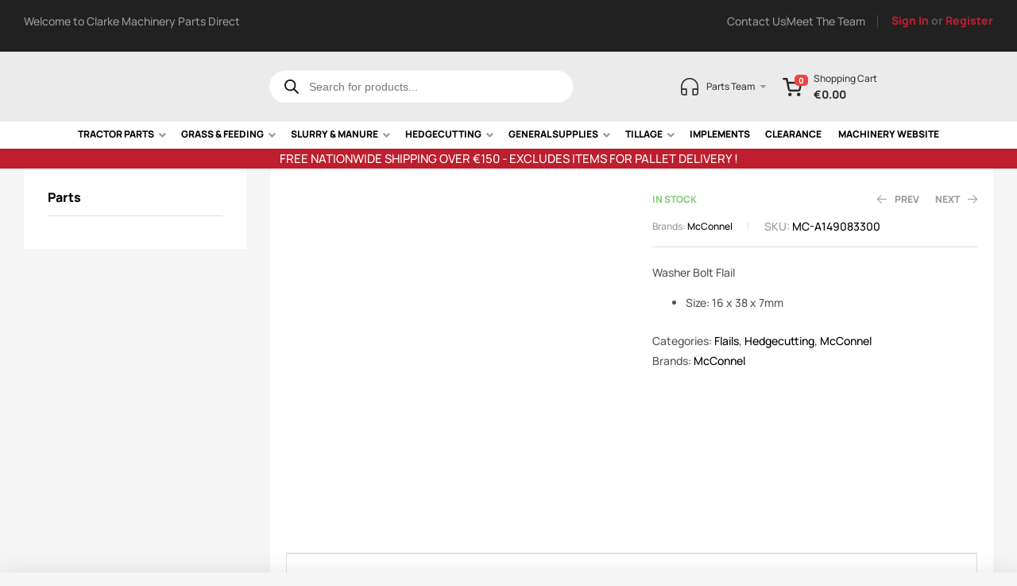

--- FILE ---
content_type: text/html; charset=UTF-8
request_url: https://parts.clarkemachinery.ie/product/washer-flail-bolt/
body_size: 76880
content:
<!doctype html>
<html lang="en-GB" prefix="og: https://ogp.me/ns#">
<head>
	<meta charset="UTF-8">
	<meta name="viewport" content="width=device-width, initial-scale=1.0, maximum-scale=1.0">
	<link rel="profile" href="//gmpg.org/xfn/11">
	<link rel="dns-prefetch" href="//fonts.googleapis.com">
<link rel="dns-prefetch" href="//s.w.org">

<!-- Search Engine Optimization by Rank Math - https://rankmath.com/ -->
<title>Washer Bolt Flail - Clarke Machinery Parts Direct</title>
<meta name="description" content="Washer Bolt Flail Size: 16 x 38 x 7mm"/>
<meta name="robots" content="index, follow, max-snippet:-1, max-video-preview:-1, max-image-preview:large"/>
<link rel="canonical" href="https://parts.clarkemachinery.ie/product/washer-flail-bolt/" />
<meta property="og:locale" content="en_GB" />
<meta property="og:type" content="product" />
<meta property="og:title" content="Washer Bolt Flail - Clarke Machinery Parts Direct" />
<meta property="og:description" content="Washer Bolt Flail Size: 16 x 38 x 7mm" />
<meta property="og:url" content="https://parts.clarkemachinery.ie/product/washer-flail-bolt/" />
<meta property="og:site_name" content="Clarke Machinery Parts" />
<meta property="og:updated_time" content="2025-08-15T08:21:30+00:00" />
<meta property="og:image" content="https://parts.clarkemachinery.ie/wp-content/uploads/2023/08/3300.jpg" />
<meta property="og:image:secure_url" content="https://parts.clarkemachinery.ie/wp-content/uploads/2023/08/3300.jpg" />
<meta property="og:image:width" content="500" />
<meta property="og:image:height" content="500" />
<meta property="og:image:alt" content="Washer Bolt Flail" />
<meta property="og:image:type" content="image/jpeg" />
<meta property="product:price:amount" content="5.62" />
<meta property="product:price:currency" content="EUR" />
<meta property="product:availability" content="instock" />
<meta name="twitter:card" content="summary_large_image" />
<meta name="twitter:title" content="Washer Bolt Flail - Clarke Machinery Parts Direct" />
<meta name="twitter:description" content="Washer Bolt Flail Size: 16 x 38 x 7mm" />
<meta name="twitter:image" content="https://parts.clarkemachinery.ie/wp-content/uploads/2023/08/3300.jpg" />
<meta name="twitter:label1" content="Price" />
<meta name="twitter:data1" content="&euro;5.62" />
<meta name="twitter:label2" content="Availability" />
<meta name="twitter:data2" content="86 in stock" />
<script type="application/ld+json" class="rank-math-schema">{"@context":"https://schema.org","@graph":[{"@type":"Organization","@id":"https://parts.clarkemachinery.ie/#organization","name":"Clarke Machinery Parts","url":"https://parts.clarkemachinery.ie","sameAs":["https://www.facebook.com/clarkemachinery"],"logo":{"@type":"ImageObject","@id":"https://parts.clarkemachinery.ie/#logo","url":"https://parts.clarkemachinery.ie/wp-content/uploads/2023/03/Clarke-Machinery-Group-Logo_2-colour-jpg.webp","contentUrl":"https://parts.clarkemachinery.ie/wp-content/uploads/2023/03/Clarke-Machinery-Group-Logo_2-colour-jpg.webp","caption":"Clarke Machinery Parts","inLanguage":"en-GB","width":"772","height":"559"}},{"@type":"WebSite","@id":"https://parts.clarkemachinery.ie/#website","url":"https://parts.clarkemachinery.ie","name":"Clarke Machinery Parts","publisher":{"@id":"https://parts.clarkemachinery.ie/#organization"},"inLanguage":"en-GB"},{"@type":"ImageObject","@id":"https://parts.clarkemachinery.ie/wp-content/uploads/2023/08/3300.jpg","url":"https://parts.clarkemachinery.ie/wp-content/uploads/2023/08/3300.jpg","width":"500","height":"500","inLanguage":"en-GB"},{"@type":"BreadcrumbList","@id":"https://parts.clarkemachinery.ie/product/washer-flail-bolt/#breadcrumb","itemListElement":[{"@type":"ListItem","position":"1","item":{"@id":"https://parts.clarkemachinery.ie","name":"Home"}},{"@type":"ListItem","position":"2","item":{"@id":"https://parts.clarkemachinery.ie/product/washer-flail-bolt/","name":"Washer Bolt Flail"}}]},{"@type":"ItemPage","@id":"https://parts.clarkemachinery.ie/product/washer-flail-bolt/#webpage","url":"https://parts.clarkemachinery.ie/product/washer-flail-bolt/","name":"Washer Bolt Flail - Clarke Machinery Parts Direct","datePublished":"2023-08-10T11:09:36+00:00","dateModified":"2025-08-15T08:21:30+00:00","isPartOf":{"@id":"https://parts.clarkemachinery.ie/#website"},"primaryImageOfPage":{"@id":"https://parts.clarkemachinery.ie/wp-content/uploads/2023/08/3300.jpg"},"inLanguage":"en-GB","breadcrumb":{"@id":"https://parts.clarkemachinery.ie/product/washer-flail-bolt/#breadcrumb"}},{"@type":"Product","name":"Washer Bolt Flail - Clarke Machinery Parts Direct","description":"Washer Bolt Flail","sku":"MC-A149083300","category":"Flails","mainEntityOfPage":{"@id":"https://parts.clarkemachinery.ie/product/washer-flail-bolt/#webpage"},"image":[{"@type":"ImageObject","url":"https://parts.clarkemachinery.ie/wp-content/uploads/2023/08/3300.jpg","height":"500","width":"500"}],"offers":{"@type":"Offer","price":"5.62","priceCurrency":"EUR","priceValidUntil":"2027-12-31","availability":"http://schema.org/InStock","itemCondition":"NewCondition","url":"https://parts.clarkemachinery.ie/product/washer-flail-bolt/","seller":{"@type":"Organization","@id":"https://parts.clarkemachinery.ie/","name":"Clarke Machinery Parts","url":"https://parts.clarkemachinery.ie","logo":"https://parts.clarkemachinery.ie/wp-content/uploads/2023/03/Clarke-Machinery-Group-Logo_2-colour-jpg.webp"},"priceSpecification":{"price":"5.62","priceCurrency":"EUR","valueAddedTaxIncluded":"true"}},"@id":"https://parts.clarkemachinery.ie/product/washer-flail-bolt/#richSnippet"}]}</script>
<!-- /Rank Math WordPress SEO plugin -->

<link rel='dns-prefetch' href='//client.crisp.chat' />
<link rel='dns-prefetch' href='//fonts.googleapis.com' />
<style id='wp-img-auto-sizes-contain-inline-css'>
img:is([sizes=auto i],[sizes^="auto," i]){contain-intrinsic-size:3000px 1500px}
/*# sourceURL=wp-img-auto-sizes-contain-inline-css */
</style>
<link rel='stylesheet' id='wdp_cart-summary-css' href='https://parts.clarkemachinery.ie/wp-content/plugins/advanced-dynamic-pricing-for-woocommerce/BaseVersion/assets/css/cart-summary.css' media='all' />
<link rel='stylesheet' id='swiper-css' href='https://parts.clarkemachinery.ie/wp-content/plugins/elementor/assets/lib/swiper/v8/css/swiper.min.css' media='all' />
<link rel='stylesheet' id='e-swiper-css' href='https://parts.clarkemachinery.ie/wp-content/plugins/elementor/assets/css/conditionals/e-swiper.min.css' media='all' />
<link rel='stylesheet' id='hfe-widgets-style-css' href='https://parts.clarkemachinery.ie/wp-content/plugins/header-footer-elementor/inc/widgets-css/frontend.css' media='all' />
<link rel='stylesheet' id='autozpro-gutenberg-blocks-css' href='https://parts.clarkemachinery.ie/wp-content/themes/autozpro/assets/css/base/gutenberg-blocks.css' media='all' />
<link rel='stylesheet' id='contact-form-7-css' href='https://parts.clarkemachinery.ie/wp-content/plugins/contact-form-7/includes/css/styles.css' media='all' />
<link rel='stylesheet' id='menu-image-css' href='https://parts.clarkemachinery.ie/wp-content/plugins/menu-image/includes/css/menu-image.css' media='all' />
<link rel='stylesheet' id='photoswipe-css' href='https://parts.clarkemachinery.ie/wp-content/plugins/woocommerce/assets/css/photoswipe/photoswipe.min.css' media='all' />
<link rel='stylesheet' id='photoswipe-default-skin-css' href='https://parts.clarkemachinery.ie/wp-content/plugins/woocommerce/assets/css/photoswipe/default-skin/default-skin.min.css' media='all' />
<style id='woocommerce-inline-inline-css'>
.woocommerce form .form-row .required { visibility: visible; }
/*# sourceURL=woocommerce-inline-inline-css */
</style>
<link rel='stylesheet' id='hfe-style-css' href='https://parts.clarkemachinery.ie/wp-content/plugins/header-footer-elementor/assets/css/header-footer-elementor.css' media='all' />
<link rel='stylesheet' id='elementor-icons-css' href='https://parts.clarkemachinery.ie/wp-content/plugins/elementor/assets/lib/eicons/css/elementor-icons.min.css' media='all' />
<link rel='stylesheet' id='elementor-frontend-css' href='https://parts.clarkemachinery.ie/wp-content/uploads/elementor/css/custom-frontend.min.css' media='all' />
<link rel='stylesheet' id='elementor-post-16-css' href='https://parts.clarkemachinery.ie/wp-content/uploads/elementor/css/post-16.css' media='all' />
<link rel='stylesheet' id='elementor-post-2042-css' href='https://parts.clarkemachinery.ie/wp-content/uploads/elementor/css/post-2042.css' media='all' />
<link rel='stylesheet' id='elementor-post-27546-css' href='https://parts.clarkemachinery.ie/wp-content/uploads/elementor/css/post-27546.css' media='all' />
<link rel='stylesheet' id='brands-styles-css' href='https://parts.clarkemachinery.ie/wp-content/plugins/woocommerce/assets/css/brands.css' media='all' />
<link rel='stylesheet' id='dgwt-wcas-style-css' href='https://parts.clarkemachinery.ie/wp-content/plugins/ajax-search-for-woocommerce-premium/assets/css/style.min.css' media='all' />
<link rel='stylesheet' id='autozpro-style-css' href='https://parts.clarkemachinery.ie/wp-content/themes/autozpro/style.css' media='all' />
<style id='autozpro-style-inline-css'>
body{--primary:#BE1E2D;--primary_hover:#FF4D5E;--secondary:#1E1E1E;--secondary_hover:#979797;--text:#555555;--accent:#000000;--lighter:#999999;--highlight:#F14141;--border:#EBDBDB;}
@media(max-width:1366px){body.theme-autozpro [data-elementor-columns-laptop="1"] .column-item{flex: 0 0 100%; max-width: 100%;}.woocommerce.columns-laptop-1 ul.products li.product{flex: 0 0 100%; max-width: 100%;}body.theme-autozpro [data-elementor-columns-laptop="2"] .column-item{flex: 0 0 50%; max-width: 50%;}.woocommerce.columns-laptop-2 ul.products li.product{flex: 0 0 50%; max-width: 50%;}body.theme-autozpro [data-elementor-columns-laptop="3"] .column-item{flex: 0 0 33.3333333333%; max-width: 33.3333333333%;}.woocommerce.columns-laptop-3 ul.products li.product{flex: 0 0 33.3333333333%; max-width: 33.3333333333%;}body.theme-autozpro [data-elementor-columns-laptop="4"] .column-item{flex: 0 0 25%; max-width: 25%;}.woocommerce.columns-laptop-4 ul.products li.product{flex: 0 0 25%; max-width: 25%;}body.theme-autozpro [data-elementor-columns-laptop="5"] .column-item{flex: 0 0 20%; max-width: 20%;}.woocommerce.columns-laptop-5 ul.products li.product{flex: 0 0 20%; max-width: 20%;}body.theme-autozpro [data-elementor-columns-laptop="6"] .column-item{flex: 0 0 16.6666666667%; max-width: 16.6666666667%;}.woocommerce.columns-laptop-6 ul.products li.product{flex: 0 0 16.6666666667%; max-width: 16.6666666667%;}body.theme-autozpro [data-elementor-columns-laptop="7"] .column-item{flex: 0 0 14.2857142857%; max-width: 14.2857142857%;}.woocommerce.columns-laptop-7 ul.products li.product{flex: 0 0 14.2857142857%; max-width: 14.2857142857%;}body.theme-autozpro [data-elementor-columns-laptop="8"] .column-item{flex: 0 0 12.5%; max-width: 12.5%;}.woocommerce.columns-laptop-8 ul.products li.product{flex: 0 0 12.5%; max-width: 12.5%;}}@media(max-width:1200px){body.theme-autozpro [data-elementor-columns-tablet-extra="1"] .column-item{flex: 0 0 100%; max-width: 100%;}.woocommerce.columns-tablet-extra-1 ul.products li.product{flex: 0 0 100%; max-width: 100%;}body.theme-autozpro [data-elementor-columns-tablet-extra="2"] .column-item{flex: 0 0 50%; max-width: 50%;}.woocommerce.columns-tablet-extra-2 ul.products li.product{flex: 0 0 50%; max-width: 50%;}body.theme-autozpro [data-elementor-columns-tablet-extra="3"] .column-item{flex: 0 0 33.3333333333%; max-width: 33.3333333333%;}.woocommerce.columns-tablet-extra-3 ul.products li.product{flex: 0 0 33.3333333333%; max-width: 33.3333333333%;}body.theme-autozpro [data-elementor-columns-tablet-extra="4"] .column-item{flex: 0 0 25%; max-width: 25%;}.woocommerce.columns-tablet-extra-4 ul.products li.product{flex: 0 0 25%; max-width: 25%;}body.theme-autozpro [data-elementor-columns-tablet-extra="5"] .column-item{flex: 0 0 20%; max-width: 20%;}.woocommerce.columns-tablet-extra-5 ul.products li.product{flex: 0 0 20%; max-width: 20%;}body.theme-autozpro [data-elementor-columns-tablet-extra="6"] .column-item{flex: 0 0 16.6666666667%; max-width: 16.6666666667%;}.woocommerce.columns-tablet-extra-6 ul.products li.product{flex: 0 0 16.6666666667%; max-width: 16.6666666667%;}body.theme-autozpro [data-elementor-columns-tablet-extra="7"] .column-item{flex: 0 0 14.2857142857%; max-width: 14.2857142857%;}.woocommerce.columns-tablet-extra-7 ul.products li.product{flex: 0 0 14.2857142857%; max-width: 14.2857142857%;}body.theme-autozpro [data-elementor-columns-tablet-extra="8"] .column-item{flex: 0 0 12.5%; max-width: 12.5%;}.woocommerce.columns-tablet-extra-8 ul.products li.product{flex: 0 0 12.5%; max-width: 12.5%;}}@media(max-width:1024px){body.theme-autozpro [data-elementor-columns-tablet="1"] .column-item{flex: 0 0 100%; max-width: 100%;}.woocommerce.columns-tablet-1 ul.products li.product{flex: 0 0 100%; max-width: 100%;}body.theme-autozpro [data-elementor-columns-tablet="2"] .column-item{flex: 0 0 50%; max-width: 50%;}.woocommerce.columns-tablet-2 ul.products li.product{flex: 0 0 50%; max-width: 50%;}body.theme-autozpro [data-elementor-columns-tablet="3"] .column-item{flex: 0 0 33.3333333333%; max-width: 33.3333333333%;}.woocommerce.columns-tablet-3 ul.products li.product{flex: 0 0 33.3333333333%; max-width: 33.3333333333%;}body.theme-autozpro [data-elementor-columns-tablet="4"] .column-item{flex: 0 0 25%; max-width: 25%;}.woocommerce.columns-tablet-4 ul.products li.product{flex: 0 0 25%; max-width: 25%;}body.theme-autozpro [data-elementor-columns-tablet="5"] .column-item{flex: 0 0 20%; max-width: 20%;}.woocommerce.columns-tablet-5 ul.products li.product{flex: 0 0 20%; max-width: 20%;}body.theme-autozpro [data-elementor-columns-tablet="6"] .column-item{flex: 0 0 16.6666666667%; max-width: 16.6666666667%;}.woocommerce.columns-tablet-6 ul.products li.product{flex: 0 0 16.6666666667%; max-width: 16.6666666667%;}body.theme-autozpro [data-elementor-columns-tablet="7"] .column-item{flex: 0 0 14.2857142857%; max-width: 14.2857142857%;}.woocommerce.columns-tablet-7 ul.products li.product{flex: 0 0 14.2857142857%; max-width: 14.2857142857%;}body.theme-autozpro [data-elementor-columns-tablet="8"] .column-item{flex: 0 0 12.5%; max-width: 12.5%;}.woocommerce.columns-tablet-8 ul.products li.product{flex: 0 0 12.5%; max-width: 12.5%;}}@media(max-width:880px){body.theme-autozpro [data-elementor-columns-mobile-extra="1"] .column-item{flex: 0 0 100%; max-width: 100%;}.woocommerce.columns-mobile-extra-1 ul.products li.product{flex: 0 0 100%; max-width: 100%;}body.theme-autozpro [data-elementor-columns-mobile-extra="2"] .column-item{flex: 0 0 50%; max-width: 50%;}.woocommerce.columns-mobile-extra-2 ul.products li.product{flex: 0 0 50%; max-width: 50%;}body.theme-autozpro [data-elementor-columns-mobile-extra="3"] .column-item{flex: 0 0 33.3333333333%; max-width: 33.3333333333%;}.woocommerce.columns-mobile-extra-3 ul.products li.product{flex: 0 0 33.3333333333%; max-width: 33.3333333333%;}body.theme-autozpro [data-elementor-columns-mobile-extra="4"] .column-item{flex: 0 0 25%; max-width: 25%;}.woocommerce.columns-mobile-extra-4 ul.products li.product{flex: 0 0 25%; max-width: 25%;}body.theme-autozpro [data-elementor-columns-mobile-extra="5"] .column-item{flex: 0 0 20%; max-width: 20%;}.woocommerce.columns-mobile-extra-5 ul.products li.product{flex: 0 0 20%; max-width: 20%;}body.theme-autozpro [data-elementor-columns-mobile-extra="6"] .column-item{flex: 0 0 16.6666666667%; max-width: 16.6666666667%;}.woocommerce.columns-mobile-extra-6 ul.products li.product{flex: 0 0 16.6666666667%; max-width: 16.6666666667%;}body.theme-autozpro [data-elementor-columns-mobile-extra="7"] .column-item{flex: 0 0 14.2857142857%; max-width: 14.2857142857%;}.woocommerce.columns-mobile-extra-7 ul.products li.product{flex: 0 0 14.2857142857%; max-width: 14.2857142857%;}body.theme-autozpro [data-elementor-columns-mobile-extra="8"] .column-item{flex: 0 0 12.5%; max-width: 12.5%;}.woocommerce.columns-mobile-extra-8 ul.products li.product{flex: 0 0 12.5%; max-width: 12.5%;}}@media(max-width:767px){body.theme-autozpro [data-elementor-columns-mobile="1"] .column-item{flex: 0 0 100%; max-width: 100%;}.woocommerce.columns-mobile-1 ul.products li.product{flex: 0 0 100%; max-width: 100%;}body.theme-autozpro [data-elementor-columns-mobile="2"] .column-item{flex: 0 0 50%; max-width: 50%;}.woocommerce.columns-mobile-2 ul.products li.product{flex: 0 0 50%; max-width: 50%;}body.theme-autozpro [data-elementor-columns-mobile="3"] .column-item{flex: 0 0 33.3333333333%; max-width: 33.3333333333%;}.woocommerce.columns-mobile-3 ul.products li.product{flex: 0 0 33.3333333333%; max-width: 33.3333333333%;}body.theme-autozpro [data-elementor-columns-mobile="4"] .column-item{flex: 0 0 25%; max-width: 25%;}.woocommerce.columns-mobile-4 ul.products li.product{flex: 0 0 25%; max-width: 25%;}body.theme-autozpro [data-elementor-columns-mobile="5"] .column-item{flex: 0 0 20%; max-width: 20%;}.woocommerce.columns-mobile-5 ul.products li.product{flex: 0 0 20%; max-width: 20%;}body.theme-autozpro [data-elementor-columns-mobile="6"] .column-item{flex: 0 0 16.6666666667%; max-width: 16.6666666667%;}.woocommerce.columns-mobile-6 ul.products li.product{flex: 0 0 16.6666666667%; max-width: 16.6666666667%;}body.theme-autozpro [data-elementor-columns-mobile="7"] .column-item{flex: 0 0 14.2857142857%; max-width: 14.2857142857%;}.woocommerce.columns-mobile-7 ul.products li.product{flex: 0 0 14.2857142857%; max-width: 14.2857142857%;}body.theme-autozpro [data-elementor-columns-mobile="8"] .column-item{flex: 0 0 12.5%; max-width: 12.5%;}.woocommerce.columns-mobile-8 ul.products li.product{flex: 0 0 12.5%; max-width: 12.5%;}}
/*# sourceURL=autozpro-style-inline-css */
</style>
<link rel='stylesheet' id='autozpro-slick-style-css' href='https://parts.clarkemachinery.ie/wp-content/themes/autozpro/assets/css/base/slick.css' media='all' />
<link rel='stylesheet' id='autozpro-slick-theme-style-css' href='https://parts.clarkemachinery.ie/wp-content/themes/autozpro/assets/css/base/slick-theme.css' media='all' />
<link rel='stylesheet' id='autozpro-fonts-css' href='//fonts.googleapis.com/css2?family=Manrope:wght@300;400;500;600;700;800&#038;subset=latin%2Clatin-ext&#038;display=swap' media='all' />
<link rel='stylesheet' id='elementor-post-4151-css' href='https://parts.clarkemachinery.ie/wp-content/uploads/elementor/css/post-4151.css' media='all' />
<link rel='stylesheet' id='wc_stripe_express_checkout_style-css' href='https://parts.clarkemachinery.ie/wp-content/plugins/woocommerce-gateway-stripe/build/express-checkout.css' media='all' />
<link rel='stylesheet' id='autozpro-elementor-css' href='https://parts.clarkemachinery.ie/wp-content/themes/autozpro/assets/css/base/elementor.css' media='all' />
<link rel='stylesheet' id='hfe-elementor-icons-css' href='https://parts.clarkemachinery.ie/wp-content/plugins/elementor/assets/lib/eicons/css/elementor-icons.min.css' media='all' />
<link rel='stylesheet' id='hfe-icons-list-css' href='https://parts.clarkemachinery.ie/wp-content/plugins/elementor/assets/css/widget-icon-list.min.css' media='all' />
<link rel='stylesheet' id='hfe-social-icons-css' href='https://parts.clarkemachinery.ie/wp-content/plugins/elementor/assets/css/widget-social-icons.min.css' media='all' />
<link rel='stylesheet' id='hfe-social-share-icons-brands-css' href='https://parts.clarkemachinery.ie/wp-content/plugins/elementor/assets/lib/font-awesome/css/brands.css' media='all' />
<link rel='stylesheet' id='hfe-social-share-icons-fontawesome-css' href='https://parts.clarkemachinery.ie/wp-content/plugins/elementor/assets/lib/font-awesome/css/fontawesome.css' media='all' />
<link rel='stylesheet' id='hfe-nav-menu-icons-css' href='https://parts.clarkemachinery.ie/wp-content/plugins/elementor/assets/lib/font-awesome/css/solid.css' media='all' />
<link rel='stylesheet' id='hfe-widget-blockquote-css' href='https://parts.clarkemachinery.ie/wp-content/plugins/elementor-pro/assets/css/widget-blockquote.min.css' media='all' />
<link rel='stylesheet' id='hfe-mega-menu-css' href='https://parts.clarkemachinery.ie/wp-content/plugins/elementor-pro/assets/css/widget-mega-menu.min.css' media='all' />
<link rel='stylesheet' id='hfe-nav-menu-widget-css' href='https://parts.clarkemachinery.ie/wp-content/plugins/elementor-pro/assets/css/widget-nav-menu.min.css' media='all' />
<link rel='stylesheet' id='autozpro-woocommerce-style-css' href='https://parts.clarkemachinery.ie/wp-content/themes/autozpro/assets/css/woocommerce/woocommerce.css' media='all' />
<link rel='stylesheet' id='tooltipster-css' href='https://parts.clarkemachinery.ie/wp-content/themes/autozpro/assets/css/libs/tooltipster.bundle.min.css' media='all' />
<link rel='stylesheet' id='magnific-popup-css' href='https://parts.clarkemachinery.ie/wp-content/themes/autozpro/assets/css/libs/magnific-popup.css' media='all' />
<link rel='stylesheet' id='autozpro-child-style-css' href='https://parts.clarkemachinery.ie/wp-content/themes/autozpro-child/style.css' media='all' />
<link rel='stylesheet' id='eael-general-css' href='https://parts.clarkemachinery.ie/wp-content/plugins/essential-addons-for-elementor-lite/assets/front-end/css/view/general.min.css' media='all' />
<link rel='stylesheet' id='elementor-gf-local-manrope-css' href='https://parts.clarkemachinery.ie/wp-content/uploads/elementor/google-fonts/css/manrope.css' media='all' />
<link rel='stylesheet' id='elementor-icons-shared-0-css' href='https://parts.clarkemachinery.ie/wp-content/plugins/elementor/assets/lib/font-awesome/css/fontawesome.min.css' media='all' />
<link rel='stylesheet' id='elementor-icons-fa-regular-css' href='https://parts.clarkemachinery.ie/wp-content/plugins/elementor/assets/lib/font-awesome/css/regular.min.css' media='all' />
<link rel='stylesheet' id='elementor-icons-fa-brands-css' href='https://parts.clarkemachinery.ie/wp-content/plugins/elementor/assets/lib/font-awesome/css/brands.min.css' media='all' />
<link rel='stylesheet' id='wdp_pricing-table-css' href='https://parts.clarkemachinery.ie/wp-content/plugins/advanced-dynamic-pricing-for-woocommerce/BaseVersion/assets/css/pricing-table.css' media='all' />
<link rel='stylesheet' id='wdp_deals-table-css' href='https://parts.clarkemachinery.ie/wp-content/plugins/advanced-dynamic-pricing-for-woocommerce/BaseVersion/assets/css/deals-table.css' media='all' />
<script src="https://parts.clarkemachinery.ie/wp-includes/js/jquery/jquery.min.js" id="jquery-core-js"></script>
<script id="jquery-js-after">
!function($){"use strict";$(document).ready(function(){$(this).scrollTop()>100&&$(".hfe-scroll-to-top-wrap").removeClass("hfe-scroll-to-top-hide"),$(window).scroll(function(){$(this).scrollTop()<100?$(".hfe-scroll-to-top-wrap").fadeOut(300):$(".hfe-scroll-to-top-wrap").fadeIn(300)}),$(".hfe-scroll-to-top-wrap").on("click",function(){$("html, body").animate({scrollTop:0},300);return!1})})}(jQuery);
!function($){'use strict';$(document).ready(function(){var bar=$('.hfe-reading-progress-bar');if(!bar.length)return;$(window).on('scroll',function(){var s=$(window).scrollTop(),d=$(document).height()-$(window).height(),p=d? s/d*100:0;bar.css('width',p+'%')});});}(jQuery);
//# sourceURL=jquery-js-after
</script>
<script id="tt4b_ajax_script-js-extra">
var tt4b_script_vars = {"pixel_code":"D3R4L9RC77U0J94M3DVG","currency":"EUR","country":"IE","advanced_matching":"1"};
//# sourceURL=tt4b_ajax_script-js-extra
</script>
<script src="https://parts.clarkemachinery.ie/wp-content/plugins/tiktok-for-business/admin/js/ajaxSnippet.js" id="tt4b_ajax_script-js"></script>
<script src="https://parts.clarkemachinery.ie/wp-content/plugins/woocommerce/assets/js/jquery-blockui/jquery.blockUI.min.js" id="wc-jquery-blockui-js" defer data-wp-strategy="defer"></script>
<script id="wc-add-to-cart-js-extra">
var wc_add_to_cart_params = {"ajax_url":"/wp-admin/admin-ajax.php","wc_ajax_url":"/?wc-ajax=%%endpoint%%","i18n_view_cart":"","cart_url":"https://parts.clarkemachinery.ie/cart/","is_cart":"","cart_redirect_after_add":"no"};
//# sourceURL=wc-add-to-cart-js-extra
</script>
<script src="https://parts.clarkemachinery.ie/wp-content/plugins/woocommerce/assets/js/frontend/add-to-cart.min.js" id="wc-add-to-cart-js" defer data-wp-strategy="defer"></script>
<script src="https://parts.clarkemachinery.ie/wp-content/plugins/woocommerce/assets/js/zoom/jquery.zoom.min.js" id="wc-zoom-js" defer data-wp-strategy="defer"></script>
<script src="https://parts.clarkemachinery.ie/wp-content/plugins/woocommerce/assets/js/flexslider/jquery.flexslider.min.js" id="wc-flexslider-js" defer data-wp-strategy="defer"></script>
<script src="https://parts.clarkemachinery.ie/wp-content/plugins/woocommerce/assets/js/photoswipe/photoswipe.min.js" id="wc-photoswipe-js" defer data-wp-strategy="defer"></script>
<script src="https://parts.clarkemachinery.ie/wp-content/plugins/woocommerce/assets/js/photoswipe/photoswipe-ui-default.min.js" id="wc-photoswipe-ui-default-js" defer data-wp-strategy="defer"></script>
<script id="wc-single-product-js-extra">
var wc_single_product_params = {"i18n_required_rating_text":"Please select a rating","i18n_rating_options":["1 of 5 stars","2 of 5 stars","3 of 5 stars","4 of 5 stars","5 of 5 stars"],"i18n_product_gallery_trigger_text":"View full-screen image gallery","review_rating_required":"yes","flexslider":{"rtl":false,"animation":"slide","smoothHeight":true,"directionNav":false,"controlNav":"thumbnails","slideshow":false,"animationSpeed":500,"animationLoop":false,"allowOneSlide":false},"zoom_enabled":"1","zoom_options":[],"photoswipe_enabled":"1","photoswipe_options":{"shareEl":false,"closeOnScroll":false,"history":false,"hideAnimationDuration":0,"showAnimationDuration":0},"flexslider_enabled":"1"};
//# sourceURL=wc-single-product-js-extra
</script>
<script src="https://parts.clarkemachinery.ie/wp-content/plugins/woocommerce/assets/js/frontend/single-product.min.js" id="wc-single-product-js" defer data-wp-strategy="defer"></script>
<script src="https://parts.clarkemachinery.ie/wp-content/plugins/woocommerce/assets/js/js-cookie/js.cookie.min.js" id="wc-js-cookie-js" defer data-wp-strategy="defer"></script>
<script id="woocommerce-js-extra">
var woocommerce_params = {"ajax_url":"/wp-admin/admin-ajax.php","wc_ajax_url":"/?wc-ajax=%%endpoint%%","i18n_password_show":"Show password","i18n_password_hide":"Hide password"};
//# sourceURL=woocommerce-js-extra
</script>
<script src="https://parts.clarkemachinery.ie/wp-content/plugins/woocommerce/assets/js/frontend/woocommerce.min.js" id="woocommerce-js" defer data-wp-strategy="defer"></script>
<script src="https://parts.clarkemachinery.ie/wp-content/themes/autozpro/assets/js/vendor/jarallax.js" id="jarallax-js"></script>
    <style>
        .click-collect-badge {
            animation: fadeIn 0.5s ease-in;
        }
        
        .click-collect-shop-badge {
            font-weight: 500;
            text-transform: uppercase;
            letter-spacing: 0.5px;
        }
        
        @keyframes fadeIn {
            from { opacity: 0; transform: translateY(-10px); }
            to { opacity: 1; transform: translateY(0); }
        }
        
        /* Responsive adjustments */
        @media (max-width: 768px) {
            .click-collect-badge {
                font-size: 12px;
                padding: 6px 10px;
            }
        }
    </style>
    		<style>
			.dgwt-wcas-ico-magnifier,.dgwt-wcas-ico-magnifier-handler{max-width:20px}		</style>
		<!-- Google site verification - Google for WooCommerce -->
<meta name="google-site-verification" content="2XTiAbPuWk29sVKVmmfLfr3eSdSrnLtfHflThyvU1O4" />
	<noscript><style>.woocommerce-product-gallery{ opacity: 1 !important; }</style></noscript>
	<meta name="generator" content="Elementor 3.31.2; features: additional_custom_breakpoints, e_element_cache; settings: css_print_method-external, google_font-enabled, font_display-swap">
        <style type="text/css">
            .wdp_bulk_table_content .wdp_pricing_table_caption { font-weight: bold ! important} .wdp_bulk_table_content .wdp_pricing_table_caption { color: #000000 ! important} .wdp_bulk_table_content table thead td { font-weight: bold ! important} .wdp_bulk_table_content table thead td { color: #000000 ! important} .wdp_bulk_table_content table thead td { background-color: #ffa100 ! important} .wdp_bulk_table_content table thead td { higlight_background_color-color: #efefef ! important} .wdp_bulk_table_content table thead td { higlight_text_color: #6d6d6d ! important} .wdp_bulk_table_content table tbody td { font-weight: bold ! important} .wdp_bulk_table_content table tbody td { color: #000000 ! important} .wdp_bulk_table_content table tbody td { background-color: #ffffff ! important} .wdp_bulk_table_content .wdp_pricing_table_footer { color: #6d6d6d ! important}        </style>
        <style type="text/css" id="filter-everything-inline-css">.wpc-orderby-select{width:100%}.wpc-filters-open-button-container{display:none}.wpc-debug-message{padding:16px;font-size:14px;border:1px dashed #ccc;margin-bottom:20px}.wpc-debug-title{visibility:hidden}.wpc-button-inner,.wpc-chip-content{display:flex;align-items:center}.wpc-icon-html-wrapper{position:relative;margin-right:10px;top:2px}.wpc-icon-html-wrapper span{display:block;height:1px;width:18px;border-radius:3px;background:#2c2d33;margin-bottom:4px;position:relative}span.wpc-icon-line-1:after,span.wpc-icon-line-2:after,span.wpc-icon-line-3:after{content:"";display:block;width:3px;height:3px;border:1px solid #2c2d33;background-color:#fff;position:absolute;top:-2px;box-sizing:content-box}span.wpc-icon-line-3:after{border-radius:50%;left:2px}span.wpc-icon-line-1:after{border-radius:50%;left:5px}span.wpc-icon-line-2:after{border-radius:50%;left:12px}body .wpc-filters-open-button-container a.wpc-filters-open-widget,body .wpc-filters-open-button-container a.wpc-open-close-filters-button{display:inline-block;text-align:left;border:1px solid #2c2d33;border-radius:2px;line-height:1.5;padding:7px 12px;background-color:transparent;color:#2c2d33;box-sizing:border-box;text-decoration:none!important;font-weight:400;transition:none;position:relative}@media screen and (max-width:768px){.wpc_show_bottom_widget .wpc-filters-open-button-container,.wpc_show_open_close_button .wpc-filters-open-button-container{display:block}.wpc_show_bottom_widget .wpc-filters-open-button-container{margin-top:1em;margin-bottom:1em}}</style>
			<style>
				.e-con.e-parent:nth-of-type(n+4):not(.e-lazyloaded):not(.e-no-lazyload),
				.e-con.e-parent:nth-of-type(n+4):not(.e-lazyloaded):not(.e-no-lazyload) * {
					background-image: none !important;
				}
				@media screen and (max-height: 1024px) {
					.e-con.e-parent:nth-of-type(n+3):not(.e-lazyloaded):not(.e-no-lazyload),
					.e-con.e-parent:nth-of-type(n+3):not(.e-lazyloaded):not(.e-no-lazyload) * {
						background-image: none !important;
					}
				}
				@media screen and (max-height: 640px) {
					.e-con.e-parent:nth-of-type(n+2):not(.e-lazyloaded):not(.e-no-lazyload),
					.e-con.e-parent:nth-of-type(n+2):not(.e-lazyloaded):not(.e-no-lazyload) * {
						background-image: none !important;
					}
				}
			</style>
			<link rel="icon" href="https://parts.clarkemachinery.ie/wp-content/uploads/2026/01/cropped-Clarke-Parts-Direct-Site-Icon-32x32.png" sizes="32x32" />
<link rel="icon" href="https://parts.clarkemachinery.ie/wp-content/uploads/2026/01/cropped-Clarke-Parts-Direct-Site-Icon-192x192.png" sizes="192x192" />
<link rel="apple-touch-icon" href="https://parts.clarkemachinery.ie/wp-content/uploads/2026/01/cropped-Clarke-Parts-Direct-Site-Icon-180x180.png" />
<meta name="msapplication-TileImage" content="https://parts.clarkemachinery.ie/wp-content/uploads/2026/01/cropped-Clarke-Parts-Direct-Site-Icon-270x270.png" />
		<style id="wp-custom-css">
			.shipping-class-message {
    background: #f14141;
    color: white;
    padding: 5px;
    margin: 5px;
    border-radius: 5px;
}

img.menu-icon.menu-icon-image {
    display: inline-block;
    vertical-align: middle;
    padding-right: 2px;
}

span.vat, .woocommerce-price-suffix {
    color: #7d7d7d;
    font-size: smaller;
}


span.badge {
    background: #BE1E2D;
    padding: 10px;
    color: white;
    border-radius: 2px;
    position: absolute;
    top: -20px;
    left: -20px;
    z-index: 9999;
}

@media (max-width: 425px) {
    /* CSS rules for screens less than 425px wide */
    span.badge {
        background: #BE1E2D;
        padding: 5px;
        color: white;
        border-radius: 0px;
        position: absolute;
        top: -20px;
        left: -20px;
        z-index: 9999;
        font-size: small;
    }
}

span.badge-prod {
    background: #BE1E2D;
    padding: 10px;
    color: white;
    border-radius: 2px;
    position: absolute;
    top: 0px;
    left: 0px;
    z-index: 9999;
}

@media (max-width: 425px) {
    /* CSS rules for screens less than 425px wide */
    span.badge-prod {
        background: #BE1E2D;
        padding: 5px;
        color: white;
        border-radius: 0px;
        position: absolute;
        top: 0px;
        left: 0px;
        z-index: 9999;
        font-size: small;
    }
}

.single-product div.product .woocommerce-product-gallery .woocommerce-product-gallery__trigger {display:none;}

.dgwt-wcas-style-pirx.dgwt-wcas-style-pirx-compact .dgwt-wcas-sf-wrapp button.dgwt-wcas-search-submit {
    left: 15px;
    top: 7px;
    background: white;
    position: absolute;
}
/* Reset dropdown menu links */
.menu-item-has-children .sub-menu .menu-item > a {
  display: block;
}

/* Image on the left */
.menu-item-has-children .sub-menu .menu-item > a img {
  float: left;
  margin-right: 10px;
  margin-top: 2px; /* optional vertical alignment */
}

/* Text wraps to the right and under itself */
.menu-item-has-children .sub-menu .menu-item > a .menu-image-title,
.menu-item-has-children .sub-menu .menu-item > a span {
  display: block;
  overflow: hidden; /* key line */
  white-space: normal;
  line-height: 1.4;
}
@media (max-width: 768px) {
  .menu-item a {
    flex-direction: row; /* or column if you prefer */
    align-items: center;
  }

  .menu-item a img {
    margin-right: 8px;
    margin-bottom: 0;
    width: 24px; /* prevent giant images */
    height: auto;
  }

  .menu-item a span,
  .menu-item a {
    text-align: left;
    white-space: normal;
  }
}











		</style>
		<noscript><style>.perfmatters-lazy[data-src]{display:none !important;}</style></noscript><style>.perfmatters-lazy-youtube{position:relative;width:100%;max-width:100%;height:0;padding-bottom:56.23%;overflow:hidden}.perfmatters-lazy-youtube img{position:absolute;top:0;right:0;bottom:0;left:0;display:block;width:100%;max-width:100%;height:auto;margin:auto;border:none;cursor:pointer;transition:.5s all;-webkit-transition:.5s all;-moz-transition:.5s all}.perfmatters-lazy-youtube img:hover{-webkit-filter:brightness(75%)}.perfmatters-lazy-youtube .play{position:absolute;top:50%;left:50%;right:auto;width:68px;height:48px;margin-left:-34px;margin-top:-24px;background:url(https://parts.clarkemachinery.ie/wp-content/plugins/perfmatters/img/youtube.svg) no-repeat;background-position:center;background-size:cover;pointer-events:none;filter:grayscale(1)}.perfmatters-lazy-youtube:hover .play{filter:grayscale(0)}.perfmatters-lazy-youtube iframe{position:absolute;top:0;left:0;width:100%;height:100%;z-index:99}.wp-has-aspect-ratio .wp-block-embed__wrapper{position:relative;}.wp-has-aspect-ratio .perfmatters-lazy-youtube{position:absolute;top:0;right:0;bottom:0;left:0;width:100%;height:100%;padding-bottom:0}</style><link rel='stylesheet' id='wc-blocks-style-css' href='https://parts.clarkemachinery.ie/wp-content/plugins/woocommerce/assets/client/blocks/wc-blocks.css' media='all' />
<link rel='stylesheet' id='wc-stripe-blocks-checkout-style-css' href='https://parts.clarkemachinery.ie/wp-content/plugins/woocommerce-gateway-stripe/build/upe-blocks.css' media='all' />
<link rel='stylesheet' id='widget-icon-list-css' href='https://parts.clarkemachinery.ie/wp-content/uploads/elementor/css/custom-widget-icon-list.min.css' media='all' />
<link rel='stylesheet' id='widget-divider-css' href='https://parts.clarkemachinery.ie/wp-content/plugins/elementor/assets/css/widget-divider.min.css' media='all' />
<link rel='stylesheet' id='widget-heading-css' href='https://parts.clarkemachinery.ie/wp-content/plugins/elementor/assets/css/widget-heading.min.css' media='all' />
<link rel='stylesheet' id='widget-woocommerce-products-css' href='https://parts.clarkemachinery.ie/wp-content/plugins/elementor-pro/assets/css/widget-woocommerce-products.min.css' media='all' />
<link rel='stylesheet' id='widget-icon-box-css' href='https://parts.clarkemachinery.ie/wp-content/uploads/elementor/css/custom-widget-icon-box.min.css' media='all' />
<link rel='stylesheet' id='widget-social-icons-css' href='https://parts.clarkemachinery.ie/wp-content/plugins/elementor/assets/css/widget-social-icons.min.css' media='all' />
<link rel='stylesheet' id='e-apple-webkit-css' href='https://parts.clarkemachinery.ie/wp-content/uploads/elementor/css/custom-apple-webkit.min.css' media='all' />
<link rel='stylesheet' id='widget-image-css' href='https://parts.clarkemachinery.ie/wp-content/plugins/elementor/assets/css/widget-image.min.css' media='all' />
<link rel='stylesheet' id='wc-stripe-upe-classic-css' href='https://parts.clarkemachinery.ie/wp-content/plugins/woocommerce-gateway-stripe/build/upe-classic.css' media='all' />
<link rel='stylesheet' id='stripelink_styles-css' href='https://parts.clarkemachinery.ie/wp-content/plugins/woocommerce-gateway-stripe/assets/css/stripe-link.css' media='all' />
</head>
<body class="wp-singular product-template-default single single-product postid-31224 wp-custom-logo wp-embed-responsive wp-theme-autozpro wp-child-theme-autozpro-child theme-autozpro woocommerce woocommerce-page woocommerce-no-js ehf-header ehf-footer ehf-template-autozpro ehf-stylesheet-autozpro-child chrome has-post-thumbnail woocommerce-active product-block-style-1 autozpro-product-laptop-3 autozpro-product-tablet-3 autozpro-product-mobile-2 single-product-horizontal autozpro-sidebar-left wpc_show_open_close_button wpc_show_bottom_widget elementor-default elementor-kit-16">

<div id="page" class="hfeed site">
			<header id="masthead" itemscope="itemscope" itemtype="https://schema.org/WPHeader">
			<p class="main-title bhf-hidden" itemprop="headline"><a href="https://parts.clarkemachinery.ie" title="Clarke Machinery Parts Direct" rel="home">Clarke Machinery Parts Direct</a></p>
					<div data-elementor-type="wp-post" data-elementor-id="2042" class="elementor elementor-2042" data-elementor-post-type="elementor-hf">
				
		<section class="elementor-section elementor-top-section elementor-element elementor-element-f4685a0 elementor-section-content-middle elementor-section-stretched elementor-section-full_width elementor-section-height-default elementor-section-height-default" data-id="f4685a0" data-element_type="section" data-settings="{&quot;stretch_section&quot;:&quot;section-stretched&quot;}">
						<div class="elementor-container elementor-column-gap-no">
					<div class="elementor-column elementor-col-100 elementor-top-column elementor-element elementor-element-5f808b6 elementor-hidden-tablet elementor-hidden-mobile_extra elementor-hidden-mobile" data-id="5f808b6" data-element_type="column" data-settings="{&quot;background_background&quot;:&quot;classic&quot;}">
			<div class="elementor-widget-wrap elementor-element-populated">
						<div class="elementor-section elementor-inner-section elementor-element elementor-element-8cff77b elementor-section-boxed elementor-section-height-default elementor-section-height-default" data-id="8cff77b" data-element_type="section">
						<div class="elementor-container elementor-column-gap-no">
					<div class="elementor-column elementor-col-33 elementor-inner-column elementor-element elementor-element-0d28c4d" data-id="0d28c4d" data-element_type="column">
			<div class="elementor-widget-wrap elementor-element-populated">
				
		<div class="elementor-element elementor-element-ad42580 elementor-widget elementor-widget-text-editor" data-id="ad42580" data-element_type="widget" data-widget_type="text-editor.default">
				<div class="elementor-widget-container">
									<p>Welcome to Clarke Machinery Parts Direct</p>								</div>
				</div>
					</div>
		</div>
				<div class="elementor-column elementor-col-33 elementor-inner-column elementor-element elementor-element-de611e6" data-id="de611e6" data-element_type="column">
			<div class="elementor-widget-wrap">
							</div>
		</div>
				<div class="elementor-column elementor-col-33 elementor-inner-column elementor-element elementor-element-4afa1d9 elementor-hidden-tablet elementor-hidden-mobile_extra elementor-hidden-mobile" data-id="4afa1d9" data-element_type="column">
			<div class="elementor-widget-wrap elementor-element-populated">
						<div class="elementor-element elementor-element-d88c046 elementor-icon-list--layout-inline elementor-widget__width-auto elementor-list-item-link-full_width elementor-widget elementor-widget-icon-list" data-id="d88c046" data-element_type="widget" data-widget_type="icon-list.default">
				<div class="elementor-widget-container">
							<ul class="elementor-icon-list-items elementor-inline-items">
							<li class="elementor-icon-list-item elementor-inline-item">
											<a href="https://parts.clarkemachinery.ie/contact/">

											<span class="elementor-icon-list-text">Contact Us</span>
											</a>
									</li>
								<li class="elementor-icon-list-item elementor-inline-item">
											<a href="https://parts.clarkemachinery.ie/meet-the-team/">

											<span class="elementor-icon-list-text">Meet The Team</span>
											</a>
									</li>
						</ul>
						</div>
				</div>
				<div class="elementor-element elementor-element-50bffcb elementor-widget__width-auto elementor-widget-divider--view-line elementor-widget elementor-widget-divider" data-id="50bffcb" data-element_type="widget" data-widget_type="divider.default">
				<div class="elementor-widget-container">
							<div class="elementor-divider">
			<span class="elementor-divider-separator">
						</span>
		</div>
						</div>
				</div>
				<div class="elementor-element elementor-element-b5de3a5 elementor-widget__width-auto elementor-widget elementor-widget-autozpro-account" data-id="b5de3a5" data-element_type="widget" data-widget_type="autozpro-account.default">
				<div class="elementor-widget-container">
					        <div class="elementor-header-account">
            <div class="header-group-action">
                                <div class="site-header-account">
                    <a href="https://parts.clarkemachinery.ie/my-account/">
                        <div class="account-content">
                                                            <span class="content-content"><span>Sign In</span> or <span>Register</span></span>
                                                        </div>
                    </a>
                    <div class="account-dropdown">

                    </div>
                </div>
            </div>
        </div>
        				</div>
				</div>
					</div>
		</div>
					</div>
		</div>
					</div>
		</div>
					</div>
		</section>
				<div class="elementor-section elementor-top-section elementor-element elementor-element-d3ff4c2 elementor-section-stretched elementor-section-content-middle elementor-section-full_width elementor-section-height-default elementor-section-height-default" data-id="d3ff4c2" data-element_type="section" data-settings="{&quot;stretch_section&quot;:&quot;section-stretched&quot;}">
						<div class="elementor-container elementor-column-gap-default">
					<div class="elementor-column elementor-col-100 elementor-top-column elementor-element elementor-element-550a95e" data-id="550a95e" data-element_type="column" data-settings="{&quot;background_background&quot;:&quot;classic&quot;}">
			<div class="elementor-widget-wrap elementor-element-populated">
					<div class="elementor-background-overlay"></div>
						<div class="elementor-section elementor-inner-section elementor-element elementor-element-2d18012 elementor-section-content-middle elementor-section-boxed elementor-section-height-default elementor-section-height-default" data-id="2d18012" data-element_type="section">
						<div class="elementor-container elementor-column-gap-no">
					<div class="elementor-column elementor-col-25 elementor-inner-column elementor-element elementor-element-fc31d18" data-id="fc31d18" data-element_type="column">
			<div class="elementor-widget-wrap elementor-element-populated">
						<div class="elementor-element elementor-element-0c29bf1 elementor-widget-mobile__width-initial elementor-widget elementor-widget-site-logo" data-id="0c29bf1" data-element_type="widget" data-settings="{&quot;align&quot;:&quot;left&quot;,&quot;width&quot;:{&quot;unit&quot;:&quot;%&quot;,&quot;size&quot;:78,&quot;sizes&quot;:[]},&quot;width_tablet&quot;:{&quot;unit&quot;:&quot;%&quot;,&quot;size&quot;:42,&quot;sizes&quot;:[]},&quot;width_mobile&quot;:{&quot;unit&quot;:&quot;%&quot;,&quot;size&quot;:33,&quot;sizes&quot;:[]},&quot;width_laptop&quot;:{&quot;unit&quot;:&quot;px&quot;,&quot;size&quot;:&quot;&quot;,&quot;sizes&quot;:[]},&quot;width_tablet_extra&quot;:{&quot;unit&quot;:&quot;px&quot;,&quot;size&quot;:&quot;&quot;,&quot;sizes&quot;:[]},&quot;width_mobile_extra&quot;:{&quot;unit&quot;:&quot;px&quot;,&quot;size&quot;:&quot;&quot;,&quot;sizes&quot;:[]},&quot;space&quot;:{&quot;unit&quot;:&quot;%&quot;,&quot;size&quot;:&quot;&quot;,&quot;sizes&quot;:[]},&quot;space_laptop&quot;:{&quot;unit&quot;:&quot;px&quot;,&quot;size&quot;:&quot;&quot;,&quot;sizes&quot;:[]},&quot;space_tablet_extra&quot;:{&quot;unit&quot;:&quot;px&quot;,&quot;size&quot;:&quot;&quot;,&quot;sizes&quot;:[]},&quot;space_tablet&quot;:{&quot;unit&quot;:&quot;%&quot;,&quot;size&quot;:&quot;&quot;,&quot;sizes&quot;:[]},&quot;space_mobile_extra&quot;:{&quot;unit&quot;:&quot;px&quot;,&quot;size&quot;:&quot;&quot;,&quot;sizes&quot;:[]},&quot;space_mobile&quot;:{&quot;unit&quot;:&quot;%&quot;,&quot;size&quot;:&quot;&quot;,&quot;sizes&quot;:[]},&quot;image_border_radius&quot;:{&quot;unit&quot;:&quot;px&quot;,&quot;top&quot;:&quot;&quot;,&quot;right&quot;:&quot;&quot;,&quot;bottom&quot;:&quot;&quot;,&quot;left&quot;:&quot;&quot;,&quot;isLinked&quot;:true},&quot;image_border_radius_laptop&quot;:{&quot;unit&quot;:&quot;px&quot;,&quot;top&quot;:&quot;&quot;,&quot;right&quot;:&quot;&quot;,&quot;bottom&quot;:&quot;&quot;,&quot;left&quot;:&quot;&quot;,&quot;isLinked&quot;:true},&quot;image_border_radius_tablet_extra&quot;:{&quot;unit&quot;:&quot;px&quot;,&quot;top&quot;:&quot;&quot;,&quot;right&quot;:&quot;&quot;,&quot;bottom&quot;:&quot;&quot;,&quot;left&quot;:&quot;&quot;,&quot;isLinked&quot;:true},&quot;image_border_radius_tablet&quot;:{&quot;unit&quot;:&quot;px&quot;,&quot;top&quot;:&quot;&quot;,&quot;right&quot;:&quot;&quot;,&quot;bottom&quot;:&quot;&quot;,&quot;left&quot;:&quot;&quot;,&quot;isLinked&quot;:true},&quot;image_border_radius_mobile_extra&quot;:{&quot;unit&quot;:&quot;px&quot;,&quot;top&quot;:&quot;&quot;,&quot;right&quot;:&quot;&quot;,&quot;bottom&quot;:&quot;&quot;,&quot;left&quot;:&quot;&quot;,&quot;isLinked&quot;:true},&quot;image_border_radius_mobile&quot;:{&quot;unit&quot;:&quot;px&quot;,&quot;top&quot;:&quot;&quot;,&quot;right&quot;:&quot;&quot;,&quot;bottom&quot;:&quot;&quot;,&quot;left&quot;:&quot;&quot;,&quot;isLinked&quot;:true},&quot;caption_padding&quot;:{&quot;unit&quot;:&quot;px&quot;,&quot;top&quot;:&quot;&quot;,&quot;right&quot;:&quot;&quot;,&quot;bottom&quot;:&quot;&quot;,&quot;left&quot;:&quot;&quot;,&quot;isLinked&quot;:true},&quot;caption_padding_laptop&quot;:{&quot;unit&quot;:&quot;px&quot;,&quot;top&quot;:&quot;&quot;,&quot;right&quot;:&quot;&quot;,&quot;bottom&quot;:&quot;&quot;,&quot;left&quot;:&quot;&quot;,&quot;isLinked&quot;:true},&quot;caption_padding_tablet_extra&quot;:{&quot;unit&quot;:&quot;px&quot;,&quot;top&quot;:&quot;&quot;,&quot;right&quot;:&quot;&quot;,&quot;bottom&quot;:&quot;&quot;,&quot;left&quot;:&quot;&quot;,&quot;isLinked&quot;:true},&quot;caption_padding_tablet&quot;:{&quot;unit&quot;:&quot;px&quot;,&quot;top&quot;:&quot;&quot;,&quot;right&quot;:&quot;&quot;,&quot;bottom&quot;:&quot;&quot;,&quot;left&quot;:&quot;&quot;,&quot;isLinked&quot;:true},&quot;caption_padding_mobile_extra&quot;:{&quot;unit&quot;:&quot;px&quot;,&quot;top&quot;:&quot;&quot;,&quot;right&quot;:&quot;&quot;,&quot;bottom&quot;:&quot;&quot;,&quot;left&quot;:&quot;&quot;,&quot;isLinked&quot;:true},&quot;caption_padding_mobile&quot;:{&quot;unit&quot;:&quot;px&quot;,&quot;top&quot;:&quot;&quot;,&quot;right&quot;:&quot;&quot;,&quot;bottom&quot;:&quot;&quot;,&quot;left&quot;:&quot;&quot;,&quot;isLinked&quot;:true},&quot;caption_space&quot;:{&quot;unit&quot;:&quot;px&quot;,&quot;size&quot;:0,&quot;sizes&quot;:[]},&quot;caption_space_laptop&quot;:{&quot;unit&quot;:&quot;px&quot;,&quot;size&quot;:&quot;&quot;,&quot;sizes&quot;:[]},&quot;caption_space_tablet_extra&quot;:{&quot;unit&quot;:&quot;px&quot;,&quot;size&quot;:&quot;&quot;,&quot;sizes&quot;:[]},&quot;caption_space_tablet&quot;:{&quot;unit&quot;:&quot;px&quot;,&quot;size&quot;:&quot;&quot;,&quot;sizes&quot;:[]},&quot;caption_space_mobile_extra&quot;:{&quot;unit&quot;:&quot;px&quot;,&quot;size&quot;:&quot;&quot;,&quot;sizes&quot;:[]},&quot;caption_space_mobile&quot;:{&quot;unit&quot;:&quot;px&quot;,&quot;size&quot;:&quot;&quot;,&quot;sizes&quot;:[]}}" data-widget_type="site-logo.default">
				<div class="elementor-widget-container">
							<div class="hfe-site-logo">
													<a data-elementor-open-lightbox=""  class='elementor-clickable' href="https://parts.clarkemachinery.ie/">
							<div class="hfe-site-logo-set">           
				<div class="hfe-site-logo-container">
									<img class="hfe-site-logo-img elementor-animation- perfmatters-lazy" src="data:image/svg+xml,%3Csvg%20xmlns=&#039;http://www.w3.org/2000/svg&#039;%20width=&#039;0&#039;%20height=&#039;0&#039;%20viewBox=&#039;0%200%200%200&#039;%3E%3C/svg%3E" alt="clarke parts direct logo" data-src="https://parts.clarkemachinery.ie/wp-content/uploads/2022/04/clarke-parts-direct-logo.webp" /><noscript><img class="hfe-site-logo-img elementor-animation-"  src="https://parts.clarkemachinery.ie/wp-content/uploads/2022/04/clarke-parts-direct-logo.webp" alt="clarke parts direct logo"/></noscript>
				</div>
			</div>
							</a>
						</div>  
							</div>
				</div>
				<div class="elementor-element elementor-element-56dec73 elementor-widget__width-auto elementor-hidden-desktop elementor-hidden-laptop elementor-hidden-tablet_extra autozpro-canvas-menu-layout-1 elementor-widget-tablet__width-inherit elementor-widget-mobile_extra__width-auto elementor-widget elementor-widget-autozpro-menu-canvas" data-id="56dec73" data-element_type="widget" data-widget_type="autozpro-menu-canvas.default">
				<div class="elementor-widget-container">
					        <div class="elementor-canvas-menu-wrapper">
                        <a href="#" class="menu-mobile-nav-button">
				<span
                        class="toggle-text screen-reader-text">Menu</span>
                <div class="autozpro-icon">
                    <span class="icon-1"></span>
                    <span class="icon-2"></span>
                    <span class="icon-3"></span>
                </div>
            </a>
                    </div>
        				</div>
				</div>
					</div>
		</div>
				<div class="elementor-column elementor-col-25 elementor-inner-column elementor-element elementor-element-a95c90d elementor-hidden-desktop elementor-hidden-laptop elementor-hidden-tablet_extra" data-id="a95c90d" data-element_type="column">
			<div class="elementor-widget-wrap elementor-element-populated">
						<div class="elementor-element elementor-element-a2cb007 elementor-widget__width-auto elementor-widget-mobile__width-auto elementor-widget elementor-widget-autozpro-header-group" data-id="a2cb007" data-element_type="widget" data-widget_type="autozpro-header-group.default">
				<div class="elementor-widget-container">
					        <div class="elementor-header-group-wrapper">
            <div class="header-group-action">

                        <div class="site-header-search">
            <a href="#" class="button-search-popup"><i class="autozpro-icon-search"></i></a>
        </div>
        
                        <div class="site-header-account">
            <a href="https://parts.clarkemachinery.ie/my-account/">
                <i class="autozpro-icon-account"></i>
            </a>
            <div class="account-dropdown">

            </div>
        </div>
        
                
                            <div class="site-header-cart menu">
                        <a class="cart-contents" href="https://parts.clarkemachinery.ie/cart/" title="View your shopping cart">
                            <span class="cart-icon">
                    <i class="autozpro-icon-cart"></i>
                <span class="count">0</span>
                </span>
                <span class="cart-text">
                    <span class="title">Shopping Cart</span>
                    <span class="woocommerce-Price-amount amount"><bdi><span class="woocommerce-Price-currencySymbol">&euro;</span>0.00</bdi></span>                </span>
                    </a>
                                    </div>
            
            </div>
        </div>
        				</div>
				</div>
				<div class="elementor-element elementor-element-30ffc7f elementor-widget__width-auto elementor-widget elementor-widget-button-contact" data-id="30ffc7f" data-element_type="widget" data-widget_type="button-contact.default">
				<div class="elementor-widget-container">
					            <div class="elementor-button-contact-wrapper">

                <div class="button-contact">
                    <i aria-hidden="true" class="autozpro-icon- autozpro-icon-help-center"></i>                                            <span class="text">Parts Team</span>
                                        <i class="down autozpro-icon-caret-down"></i>
                </div>

                <div class="content-contact">
                    <div class="content-header">
                                                <div class="right">
                                                            <div class="title">Need help with a Part?</div>
                                                                                        <div class="sub">Call our team</div>
                                                                                        <div class="description">(+353)49 8544353</div>
                                                    </div>
                    </div>
                    <div class="content-footer">
                                                                            <div class="title">Monday - Friday</div>
                                                                            <div class="description">8:30am - 6pm</div>
                                            </div>
                </div>

            </div>
        				</div>
				</div>
				<div class="elementor-element elementor-element-6af2b1f elementor-widget-tablet__width-initial elementor-hidden-desktop elementor-hidden-laptop elementor-hidden-tablet_extra elementor-widget-mobile__width-auto elementor-widget elementor-widget-autozpro-search" data-id="6af2b1f" data-element_type="widget" data-widget_type="autozpro-search.default">
				<div class="elementor-widget-container">
					            <div class="site-header-search">
                <a href="#" class="button-search-popup">
                    <i class="autozpro-icon-search"></i>
                    <span class="content">Search</span>
                </a>
            </div>
            				</div>
				</div>
					</div>
		</div>
				<div class="elementor-column elementor-col-25 elementor-inner-column elementor-element elementor-element-3a7f201 elementor-hidden-tablet elementor-hidden-mobile_extra elementor-hidden-mobile" data-id="3a7f201" data-element_type="column">
			<div class="elementor-widget-wrap elementor-element-populated">
						<div class="elementor-element elementor-element-6d637ab elementor-widget elementor-widget-fibosearch" data-id="6d637ab" data-element_type="widget" data-widget_type="fibosearch.default">
				<div class="elementor-widget-container">
					<div  class="dgwt-wcas-search-wrapp dgwt-wcas-has-submit woocommerce dgwt-wcas-style-pirx-compact dgwt-wcas-style-pirx js-dgwt-wcas-layout-classic dgwt-wcas-layout-classic js-dgwt-wcas-mobile-overlay-enabled">
		<form class="dgwt-wcas-search-form" role="search" action="https://parts.clarkemachinery.ie/" method="get">
		<div class="dgwt-wcas-sf-wrapp">
						<label class="screen-reader-text"
				   for="dgwt-wcas-search-input-1">Products search</label>

			<input id="dgwt-wcas-search-input-1"
				   type="search"
				   class="dgwt-wcas-search-input"
				   name="s"
				   value=""
				   placeholder="Search for products..."
				   autocomplete="off"
							/>
			<div class="dgwt-wcas-preloader"></div>

			<div class="dgwt-wcas-voice-search"></div>

							<button type="submit"
						aria-label="Search"
						class="dgwt-wcas-search-submit">				<svg class="dgwt-wcas-ico-magnifier" xmlns="http://www.w3.org/2000/svg" width="18" height="18" viewBox="0 0 18 18">
					<path  d=" M 16.722523,17.901412 C 16.572585,17.825208 15.36088,16.670476 14.029846,15.33534 L 11.609782,12.907819 11.01926,13.29667 C 8.7613237,14.783493 5.6172703,14.768302 3.332423,13.259528 -0.07366363,11.010358 -1.0146502,6.5989684 1.1898146,3.2148776
						  1.5505179,2.6611594 2.4056498,1.7447266 2.9644271,1.3130497 3.4423015,0.94387379 4.3921825,0.48568469 5.1732652,0.2475835 5.886299,0.03022609 6.1341883,0 7.2037391,0 8.2732897,0 8.521179,0.03022609 9.234213,0.2475835 c 0.781083,0.23810119 1.730962,0.69629029 2.208837,1.0654662
						  0.532501,0.4113763 1.39922,1.3400096 1.760153,1.8858877 1.520655,2.2998531 1.599025,5.3023778 0.199549,7.6451086 -0.208076,0.348322 -0.393306,0.668209 -0.411622,0.710863 -0.01831,0.04265 1.065556,1.18264 2.408603,2.533307 1.343046,1.350666 2.486621,2.574792 2.541278,2.720279 0.282475,0.7519
						  -0.503089,1.456506 -1.218488,1.092917 z M 8.4027892,12.475062 C 9.434946,12.25579 10.131043,11.855461 10.99416,10.984753 11.554519,10.419467 11.842507,10.042366 12.062078,9.5863882 12.794223,8.0659672 12.793657,6.2652398 12.060578,4.756293 11.680383,3.9737304 10.453587,2.7178427
						  9.730569,2.3710306 8.6921295,1.8729196 8.3992147,1.807606 7.2037567,1.807606 6.0082984,1.807606 5.7153841,1.87292 4.6769446,2.3710306 3.9539263,2.7178427 2.7271301,3.9737304 2.3469352,4.756293 1.6138384,6.2652398 1.6132726,8.0659672 2.3454252,9.5863882 c 0.4167354,0.8654208 1.5978784,2.0575608
						  2.4443766,2.4671358 1.0971012,0.530827 2.3890403,0.681561 3.6130134,0.421538 z
					"/>
				</svg>
				</button>
			
			<input type="hidden" name="post_type" value="product"/>
			<input type="hidden" name="dgwt_wcas" value="1"/>

			
					</div>
	</form>
</div>
				</div>
				</div>
					</div>
		</div>
				<div class="elementor-column elementor-col-25 elementor-inner-column elementor-element elementor-element-a01c76e elementor-hidden-tablet elementor-hidden-mobile_extra elementor-hidden-mobile" data-id="a01c76e" data-element_type="column">
			<div class="elementor-widget-wrap elementor-element-populated">
						<div class="elementor-element elementor-element-f3c4281 elementor-widget__width-auto elementor-widget elementor-widget-button-contact" data-id="f3c4281" data-element_type="widget" data-widget_type="button-contact.default">
				<div class="elementor-widget-container">
					            <div class="elementor-button-contact-wrapper">

                <div class="button-contact">
                    <i aria-hidden="true" class="autozpro-icon- autozpro-icon-help-center"></i>                                            <span class="text">Parts Team</span>
                                        <i class="down autozpro-icon-caret-down"></i>
                </div>

                <div class="content-contact">
                    <div class="content-header">
                                                <div class="right">
                                                            <div class="title">Need help with a Part?</div>
                                                                                        <div class="sub">Call our team</div>
                                                                                        <div class="description">(+353)49 8544353</div>
                                                    </div>
                    </div>
                    <div class="content-footer">
                                                                            <div class="title">Monday - Friday</div>
                                                                            <div class="description">8:30am - 6pm</div>
                                            </div>
                </div>

            </div>
        				</div>
				</div>
				<div class="elementor-element elementor-element-3d32f53 elementor-hidden-tablet elementor-hidden-mobile_extra elementor-hidden-mobile elementor-widget__width-auto elementor-widget elementor-widget-autozpro-header-group" data-id="3d32f53" data-element_type="widget" data-widget_type="autozpro-header-group.default">
				<div class="elementor-widget-container">
					        <div class="elementor-header-group-wrapper">
            <div class="header-group-action">

                
                
                
                            <div class="site-header-cart menu">
                        <a class="cart-contents" href="https://parts.clarkemachinery.ie/cart/" title="View your shopping cart">
                            <span class="cart-icon">
                    <i class="autozpro-icon-cart"></i>
                <span class="count">0</span>
                </span>
                <span class="cart-text">
                    <span class="title">Shopping Cart</span>
                    <span class="woocommerce-Price-amount amount"><bdi><span class="woocommerce-Price-currencySymbol">&euro;</span>0.00</bdi></span>                </span>
                    </a>
                                    </div>
            
            </div>
        </div>
        				</div>
				</div>
				<div class="elementor-element elementor-element-17982d5 elementor-widget-tablet__width-initial elementor-hidden-desktop elementor-hidden-laptop elementor-hidden-tablet_extra elementor-hidden-tablet elementor-hidden-mobile_extra elementor-hidden-mobile elementor-widget elementor-widget-autozpro-search" data-id="17982d5" data-element_type="widget" data-widget_type="autozpro-search.default">
				<div class="elementor-widget-container">
					            <div class="site-header-search">
                <a href="#" class="button-search-popup">
                    <i class="autozpro-icon-search"></i>
                    <span class="content">Search</span>
                </a>
            </div>
            				</div>
				</div>
				<div class="elementor-element elementor-element-386ffde elementor-widget__width-auto elementor-hidden-desktop elementor-hidden-laptop elementor-hidden-tablet_extra autozpro-canvas-menu-layout-1 elementor-widget-mobile__width-auto elementor-widget elementor-widget-autozpro-menu-canvas" data-id="386ffde" data-element_type="widget" data-widget_type="autozpro-menu-canvas.default">
				<div class="elementor-widget-container">
					        <div class="elementor-canvas-menu-wrapper">
                        <a href="#" class="menu-mobile-nav-button">
				<span
                        class="toggle-text screen-reader-text">Menu</span>
                <div class="autozpro-icon">
                    <span class="icon-1"></span>
                    <span class="icon-2"></span>
                    <span class="icon-3"></span>
                </div>
            </a>
                    </div>
        				</div>
				</div>
					</div>
		</div>
					</div>
		</div>
					</div>
		</div>
					</div>
		</div>
				<div class="elementor-section elementor-top-section elementor-element elementor-element-ffaa55c elementor-section-content-middle elementor-section-stretched elementor-hidden-tablet elementor-hidden-mobile_extra elementor-hidden-mobile elementor-section-full_width elementor-section-height-default elementor-section-height-default" data-id="ffaa55c" data-element_type="section" data-settings="{&quot;stretch_section&quot;:&quot;section-stretched&quot;}">
						<div class="elementor-container elementor-column-gap-default">
					<div class="elementor-column elementor-col-100 elementor-top-column elementor-element elementor-element-0330fbb" data-id="0330fbb" data-element_type="column" data-settings="{&quot;background_background&quot;:&quot;classic&quot;}">
			<div class="elementor-widget-wrap elementor-element-populated">
						<div class="elementor-section elementor-inner-section elementor-element elementor-element-faea240 elementor-section-content-middle elementor-section-boxed elementor-section-height-default elementor-section-height-default" data-id="faea240" data-element_type="section">
						<div class="elementor-container elementor-column-gap-no">
					<div class="elementor-column elementor-col-100 elementor-inner-column elementor-element elementor-element-3d65438" data-id="3d65438" data-element_type="column">
			<div class="elementor-widget-wrap elementor-element-populated">
						<div class="elementor-element elementor-element-1efbabb elementor-widget elementor-widget-autozpro-nav-menu" data-id="1efbabb" data-element_type="widget" data-widget_type="autozpro-nav-menu.default">
				<div class="elementor-widget-container">
					        <div class="elementor-nav-menu-wrapper">
            <nav class="main-navigation" role="navigation" aria-label="Primary Navigation">
                <div class="primary-navigation"><ul id="menu-1-1efbabb" class="menu"><li id="menu-item-16657" class="menu-item menu-item-type-custom menu-item-object-custom menu-item-has-children menu-item-16657"><a href="https://parts.clarkemachinery.ie/product-category/tractor-parts/"><span class="menu-title">Tractor Parts</span></a>
<ul class="sub-menu">
	<li id="menu-item-36362" class="menu-item menu-item-type-custom menu-item-object-custom menu-item-has-children menu-item-36362"><a href="https://parts.clarkemachinery.ie/product-category/valtra/" class="menu-image-title-after menu-image-not-hovered"><span class="menu-title"><img width="45" height="45" src="data:image/svg+xml,%3Csvg%20xmlns=&#039;http://www.w3.org/2000/svg&#039;%20width=&#039;45&#039;%20height=&#039;45&#039;%20viewBox=&#039;0%200%2045%2045&#039;%3E%3C/svg%3E" class="menu-image menu-image-title-after perfmatters-lazy" alt decoding="async" data-src="https://parts.clarkemachinery.ie/wp-content/uploads/2026/01/Valtra-Parts-Logo.jpg" /><noscript><img width="45" height="45" src="https://parts.clarkemachinery.ie/wp-content/uploads/2026/01/Valtra-Parts-Logo.jpg" class="menu-image menu-image-title-after" alt="" decoding="async" /></noscript><span class="menu-image-title-after menu-image-title">Valtra Parts</span></span></a>
	<ul class="sub-menu">
		<li id="menu-item-36364" class="menu-item menu-item-type-custom menu-item-object-custom menu-item-36364"><a href="https://parts.clarkemachinery.ie/product-category/valtra/category-brakes/" class="menu-image-title-after menu-image-not-hovered"><i class="menu-icon " ></i><span class="menu-title"><img width="45" height="45" src="data:image/svg+xml,%3Csvg%20xmlns=&#039;http://www.w3.org/2000/svg&#039;%20width=&#039;45&#039;%20height=&#039;45&#039;%20viewBox=&#039;0%200%2045%2045&#039;%3E%3C/svg%3E" class="menu-image menu-image-title-after perfmatters-lazy" alt decoding="async" data-src="https://parts.clarkemachinery.ie/wp-content/uploads/2026/01/Valtra-Brakes.jpg" /><noscript><img width="45" height="45" src="https://parts.clarkemachinery.ie/wp-content/uploads/2026/01/Valtra-Brakes.jpg" class="menu-image menu-image-title-after" alt="" decoding="async" /></noscript><span class="menu-image-title-after menu-image-title">Brakes</span></span></a></li>
		<li id="menu-item-36365" class="menu-item menu-item-type-custom menu-item-object-custom menu-item-36365"><a href="https://parts.clarkemachinery.ie/product-category/valtra/category-cab-body/" class="menu-image-title-after menu-image-not-hovered"><span class="menu-title"><img width="45" height="45" src="data:image/svg+xml,%3Csvg%20xmlns=&#039;http://www.w3.org/2000/svg&#039;%20width=&#039;45&#039;%20height=&#039;45&#039;%20viewBox=&#039;0%200%2045%2045&#039;%3E%3C/svg%3E" class="menu-image menu-image-title-after perfmatters-lazy" alt decoding="async" data-src="https://parts.clarkemachinery.ie/wp-content/uploads/2026/01/Valtra-Cab-and-Body.jpg" /><noscript><img width="45" height="45" src="https://parts.clarkemachinery.ie/wp-content/uploads/2026/01/Valtra-Cab-and-Body.jpg" class="menu-image menu-image-title-after" alt="" decoding="async" /></noscript><span class="menu-image-title-after menu-image-title">Cab &#038; Body</span></span></a></li>
		<li id="menu-item-36366" class="menu-item menu-item-type-custom menu-item-object-custom menu-item-36366"><a href="https://parts.clarkemachinery.ie/product-category/valtra/category-clutches/" class="menu-image-title-after menu-image-not-hovered"><span class="menu-title"><img width="45" height="45" src="data:image/svg+xml,%3Csvg%20xmlns=&#039;http://www.w3.org/2000/svg&#039;%20width=&#039;45&#039;%20height=&#039;45&#039;%20viewBox=&#039;0%200%2045%2045&#039;%3E%3C/svg%3E" class="menu-image menu-image-title-after perfmatters-lazy" alt decoding="async" data-src="https://parts.clarkemachinery.ie/wp-content/uploads/2026/01/Valtra-Clutch.jpg" /><noscript><img width="45" height="45" src="https://parts.clarkemachinery.ie/wp-content/uploads/2026/01/Valtra-Clutch.jpg" class="menu-image menu-image-title-after" alt="" decoding="async" /></noscript><span class="menu-image-title-after menu-image-title">Clutch</span></span></a></li>
		<li id="menu-item-36367" class="menu-item menu-item-type-custom menu-item-object-custom menu-item-36367"><a href="https://parts.clarkemachinery.ie/product-category/valtra/category-cooling-system/" class="menu-image-title-after menu-image-not-hovered"><span class="menu-title"><img width="45" height="45" src="data:image/svg+xml,%3Csvg%20xmlns=&#039;http://www.w3.org/2000/svg&#039;%20width=&#039;45&#039;%20height=&#039;45&#039;%20viewBox=&#039;0%200%2045%2045&#039;%3E%3C/svg%3E" class="menu-image menu-image-title-after perfmatters-lazy" alt decoding="async" data-src="https://parts.clarkemachinery.ie/wp-content/uploads/2026/01/Valtra-Cooling-System-1.jpg" /><noscript><img width="45" height="45" src="https://parts.clarkemachinery.ie/wp-content/uploads/2026/01/Valtra-Cooling-System-1.jpg" class="menu-image menu-image-title-after" alt="" decoding="async" /></noscript><span class="menu-image-title-after menu-image-title">Cooling System</span></span></a></li>
		<li id="menu-item-36368" class="menu-item menu-item-type-custom menu-item-object-custom menu-item-36368"><a href="https://parts.clarkemachinery.ie/product-category/valtra/electric-valtra/" class="menu-image-title-after menu-image-not-hovered"><span class="menu-title"><img width="45" height="45" src="data:image/svg+xml,%3Csvg%20xmlns=&#039;http://www.w3.org/2000/svg&#039;%20width=&#039;45&#039;%20height=&#039;45&#039;%20viewBox=&#039;0%200%2045%2045&#039;%3E%3C/svg%3E" class="menu-image menu-image-title-after perfmatters-lazy" alt decoding="async" data-src="https://parts.clarkemachinery.ie/wp-content/uploads/2026/01/Valtra-Elecrtic.jpg" /><noscript><img width="45" height="45" src="https://parts.clarkemachinery.ie/wp-content/uploads/2026/01/Valtra-Elecrtic.jpg" class="menu-image menu-image-title-after" alt="" decoding="async" /></noscript><span class="menu-image-title-after menu-image-title">Electric</span></span></a></li>
		<li id="menu-item-36369" class="menu-item menu-item-type-custom menu-item-object-custom menu-item-36369"><a href="https://parts.clarkemachinery.ie/product-category/valtra/category-engine/" class="menu-image-title-after menu-image-not-hovered"><span class="menu-title"><img width="45" height="45" src="data:image/svg+xml,%3Csvg%20xmlns=&#039;http://www.w3.org/2000/svg&#039;%20width=&#039;45&#039;%20height=&#039;45&#039;%20viewBox=&#039;0%200%2045%2045&#039;%3E%3C/svg%3E" class="menu-image menu-image-title-after perfmatters-lazy" alt decoding="async" data-src="https://parts.clarkemachinery.ie/wp-content/uploads/2026/01/Valtra-Engine.jpg" /><noscript><img width="45" height="45" src="https://parts.clarkemachinery.ie/wp-content/uploads/2026/01/Valtra-Engine.jpg" class="menu-image menu-image-title-after" alt="" decoding="async" /></noscript><span class="menu-image-title-after menu-image-title">Engine</span></span></a></li>
		<li id="menu-item-36370" class="menu-item menu-item-type-custom menu-item-object-custom menu-item-36370"><a href="https://parts.clarkemachinery.ie/product-category/valtra/category-filters/" class="menu-image-title-after menu-image-not-hovered"><span class="menu-title"><img width="45" height="45" src="data:image/svg+xml,%3Csvg%20xmlns=&#039;http://www.w3.org/2000/svg&#039;%20width=&#039;45&#039;%20height=&#039;45&#039;%20viewBox=&#039;0%200%2045%2045&#039;%3E%3C/svg%3E" class="menu-image menu-image-title-after perfmatters-lazy" alt decoding="async" data-src="https://parts.clarkemachinery.ie/wp-content/uploads/2026/01/Valtra-Filters.jpg" /><noscript><img width="45" height="45" src="https://parts.clarkemachinery.ie/wp-content/uploads/2026/01/Valtra-Filters.jpg" class="menu-image menu-image-title-after" alt="" decoding="async" /></noscript><span class="menu-image-title-after menu-image-title">Filters</span></span></a></li>
		<li id="menu-item-36371" class="menu-item menu-item-type-custom menu-item-object-custom menu-item-36371"><a href="https://parts.clarkemachinery.ie/product-category/oils-lubricants/" class="menu-image-title-after menu-image-not-hovered"><span class="menu-title"><img width="45" height="45" src="data:image/svg+xml,%3Csvg%20xmlns=&#039;http://www.w3.org/2000/svg&#039;%20width=&#039;45&#039;%20height=&#039;45&#039;%20viewBox=&#039;0%200%2045%2045&#039;%3E%3C/svg%3E" class="menu-image menu-image-title-after perfmatters-lazy" alt decoding="async" data-src="https://parts.clarkemachinery.ie/wp-content/uploads/2026/01/Valtra-Fluids.jpg" /><noscript><img width="45" height="45" src="https://parts.clarkemachinery.ie/wp-content/uploads/2026/01/Valtra-Fluids.jpg" class="menu-image menu-image-title-after" alt="" decoding="async" /></noscript><span class="menu-image-title-after menu-image-title">Fluids</span></span></a></li>
		<li id="menu-item-36372" class="menu-item menu-item-type-custom menu-item-object-custom menu-item-36372"><a href="https://parts.clarkemachinery.ie/product-category/valtra/category-front-axle/" class="menu-image-title-after menu-image-not-hovered"><span class="menu-title"><img width="45" height="45" src="data:image/svg+xml,%3Csvg%20xmlns=&#039;http://www.w3.org/2000/svg&#039;%20width=&#039;45&#039;%20height=&#039;45&#039;%20viewBox=&#039;0%200%2045%2045&#039;%3E%3C/svg%3E" class="menu-image menu-image-title-after perfmatters-lazy" alt decoding="async" data-src="https://parts.clarkemachinery.ie/wp-content/uploads/2026/01/Valtra-Front-Axle-and-Steering.jpg" /><noscript><img width="45" height="45" src="https://parts.clarkemachinery.ie/wp-content/uploads/2026/01/Valtra-Front-Axle-and-Steering.jpg" class="menu-image menu-image-title-after" alt="" decoding="async" /></noscript><span class="menu-image-title-after menu-image-title">Front Axle &#038; Steering</span></span></a></li>
		<li id="menu-item-36373" class="menu-item menu-item-type-custom menu-item-object-custom menu-item-36373"><a href="https://parts.clarkemachinery.ie/product-category/valtra/category-fuel-system/" class="menu-image-title-after menu-image-not-hovered"><span class="menu-title"><img width="45" height="45" src="data:image/svg+xml,%3Csvg%20xmlns=&#039;http://www.w3.org/2000/svg&#039;%20width=&#039;45&#039;%20height=&#039;45&#039;%20viewBox=&#039;0%200%2045%2045&#039;%3E%3C/svg%3E" class="menu-image menu-image-title-after perfmatters-lazy" alt decoding="async" data-src="https://parts.clarkemachinery.ie/wp-content/uploads/2026/01/Valtra-Fuel-System.jpg" /><noscript><img width="45" height="45" src="https://parts.clarkemachinery.ie/wp-content/uploads/2026/01/Valtra-Fuel-System.jpg" class="menu-image menu-image-title-after" alt="" decoding="async" /></noscript><span class="menu-image-title-after menu-image-title">Fuel Systems</span></span></a></li>
		<li id="menu-item-36374" class="menu-item menu-item-type-custom menu-item-object-custom menu-item-36374"><a href="https://parts.clarkemachinery.ie/product-category/hitches-linkage/" class="menu-image-title-after menu-image-not-hovered"><span class="menu-title"><img width="45" height="45" src="data:image/svg+xml,%3Csvg%20xmlns=&#039;http://www.w3.org/2000/svg&#039;%20width=&#039;45&#039;%20height=&#039;45&#039;%20viewBox=&#039;0%200%2045%2045&#039;%3E%3C/svg%3E" class="menu-image menu-image-title-after perfmatters-lazy" alt decoding="async" data-src="https://parts.clarkemachinery.ie/wp-content/uploads/2026/01/Valtra-Hitches-and-Linkage.jpg" /><noscript><img width="45" height="45" src="https://parts.clarkemachinery.ie/wp-content/uploads/2026/01/Valtra-Hitches-and-Linkage.jpg" class="menu-image menu-image-title-after" alt="" decoding="async" /></noscript><span class="menu-image-title-after menu-image-title">Hitches &#038; Linkage</span></span></a></li>
		<li id="menu-item-36375" class="menu-item menu-item-type-custom menu-item-object-custom menu-item-36375"><a href="https://parts.clarkemachinery.ie/product-category/valtra/category-hydraulics-lift/" class="menu-image-title-after menu-image-not-hovered"><span class="menu-title"><img width="45" height="45" src="data:image/svg+xml,%3Csvg%20xmlns=&#039;http://www.w3.org/2000/svg&#039;%20width=&#039;45&#039;%20height=&#039;45&#039;%20viewBox=&#039;0%200%2045%2045&#039;%3E%3C/svg%3E" class="menu-image menu-image-title-after perfmatters-lazy" alt decoding="async" data-src="https://parts.clarkemachinery.ie/wp-content/uploads/2026/01/Valtra-Hydraulics.jpg" /><noscript><img width="45" height="45" src="https://parts.clarkemachinery.ie/wp-content/uploads/2026/01/Valtra-Hydraulics.jpg" class="menu-image menu-image-title-after" alt="" decoding="async" /></noscript><span class="menu-image-title-after menu-image-title">Hydraulics &#038; Lift</span></span></a></li>
		<li id="menu-item-36376" class="menu-item menu-item-type-custom menu-item-object-custom menu-item-36376"><a href="https://parts.clarkemachinery.ie/product-category/valtra/category-valtra-pto/" class="menu-image-title-after menu-image-not-hovered"><span class="menu-title"><img width="45" height="45" src="data:image/svg+xml,%3Csvg%20xmlns=&#039;http://www.w3.org/2000/svg&#039;%20width=&#039;45&#039;%20height=&#039;45&#039;%20viewBox=&#039;0%200%2045%2045&#039;%3E%3C/svg%3E" class="menu-image menu-image-title-after perfmatters-lazy" alt decoding="async" data-src="https://parts.clarkemachinery.ie/wp-content/uploads/2026/01/Valtra-PTO.jpg" /><noscript><img width="45" height="45" src="https://parts.clarkemachinery.ie/wp-content/uploads/2026/01/Valtra-PTO.jpg" class="menu-image menu-image-title-after" alt="" decoding="async" /></noscript><span class="menu-image-title-after menu-image-title">PTO</span></span></a></li>
		<li id="menu-item-36377" class="menu-item menu-item-type-custom menu-item-object-custom menu-item-36377"><a href="https://parts.clarkemachinery.ie/product-category/valtra/category-service-kit/" class="menu-image-title-after menu-image-not-hovered"><span class="menu-title"><img width="45" height="45" src="data:image/svg+xml,%3Csvg%20xmlns=&#039;http://www.w3.org/2000/svg&#039;%20width=&#039;45&#039;%20height=&#039;45&#039;%20viewBox=&#039;0%200%2045%2045&#039;%3E%3C/svg%3E" class="menu-image menu-image-title-after perfmatters-lazy" alt decoding="async" data-src="https://parts.clarkemachinery.ie/wp-content/uploads/2026/01/Valtra-Service-Kits.jpg" /><noscript><img width="45" height="45" src="https://parts.clarkemachinery.ie/wp-content/uploads/2026/01/Valtra-Service-Kits.jpg" class="menu-image menu-image-title-after" alt="" decoding="async" /></noscript><span class="menu-image-title-after menu-image-title">Service Kits</span></span></a></li>
	</ul>
</li>
	<li id="menu-item-36363" class="menu-item menu-item-type-custom menu-item-object-custom menu-item-has-children menu-item-36363"><a href="https://parts.clarkemachinery.ie/product-category/massey-ferguson/" class="menu-image-title-after menu-image-not-hovered"><span class="menu-title"><img width="45" height="45" src="data:image/svg+xml,%3Csvg%20xmlns=&#039;http://www.w3.org/2000/svg&#039;%20width=&#039;45&#039;%20height=&#039;45&#039;%20viewBox=&#039;0%200%2045%2045&#039;%3E%3C/svg%3E" class="menu-image menu-image-title-after perfmatters-lazy" alt decoding="async" data-src="https://parts.clarkemachinery.ie/wp-content/uploads/2026/01/MF-Parts-Logo.jpg" /><noscript><img width="45" height="45" src="https://parts.clarkemachinery.ie/wp-content/uploads/2026/01/MF-Parts-Logo.jpg" class="menu-image menu-image-title-after" alt="" decoding="async" /></noscript><span class="menu-image-title-after menu-image-title">Massey Ferguson Parts</span></span></a>
	<ul class="sub-menu">
		<li id="menu-item-36378" class="menu-item menu-item-type-custom menu-item-object-custom menu-item-36378"><a href="https://parts.clarkemachinery.ie/product-category/massey-ferguson/category-brakes/" class="menu-image-title-after menu-image-not-hovered"><span class="menu-title"><img width="45" height="45" src="data:image/svg+xml,%3Csvg%20xmlns=&#039;http://www.w3.org/2000/svg&#039;%20width=&#039;45&#039;%20height=&#039;45&#039;%20viewBox=&#039;0%200%2045%2045&#039;%3E%3C/svg%3E" class="menu-image menu-image-title-after perfmatters-lazy" alt decoding="async" data-src="https://parts.clarkemachinery.ie/wp-content/uploads/2026/01/MF-Brakes.jpg" /><noscript><img width="45" height="45" src="https://parts.clarkemachinery.ie/wp-content/uploads/2026/01/MF-Brakes.jpg" class="menu-image menu-image-title-after" alt="" decoding="async" /></noscript><span class="menu-image-title-after menu-image-title">Brakes</span></span></a></li>
		<li id="menu-item-36379" class="menu-item menu-item-type-custom menu-item-object-custom menu-item-36379"><a href="https://parts.clarkemachinery.ie/product-category/massey-ferguson/massey-ferguson-cab-body/" class="menu-image-title-after menu-image-not-hovered"><span class="menu-title"><img width="45" height="45" src="data:image/svg+xml,%3Csvg%20xmlns=&#039;http://www.w3.org/2000/svg&#039;%20width=&#039;45&#039;%20height=&#039;45&#039;%20viewBox=&#039;0%200%2045%2045&#039;%3E%3C/svg%3E" class="menu-image menu-image-title-after perfmatters-lazy" alt decoding="async" data-src="https://parts.clarkemachinery.ie/wp-content/uploads/2026/01/MF-Cab-and-Body.jpg" /><noscript><img width="45" height="45" src="https://parts.clarkemachinery.ie/wp-content/uploads/2026/01/MF-Cab-and-Body.jpg" class="menu-image menu-image-title-after" alt="" decoding="async" /></noscript><span class="menu-image-title-after menu-image-title">Cab &#038; Body</span></span></a></li>
		<li id="menu-item-36380" class="menu-item menu-item-type-custom menu-item-object-custom menu-item-36380"><a href="https://parts.clarkemachinery.ie/product-category/massey-ferguson/category-clutches/" class="menu-image-title-after menu-image-not-hovered"><span class="menu-title"><img width="45" height="45" src="data:image/svg+xml,%3Csvg%20xmlns=&#039;http://www.w3.org/2000/svg&#039;%20width=&#039;45&#039;%20height=&#039;45&#039;%20viewBox=&#039;0%200%2045%2045&#039;%3E%3C/svg%3E" class="menu-image menu-image-title-after perfmatters-lazy" alt decoding="async" data-src="https://parts.clarkemachinery.ie/wp-content/uploads/2026/01/MF-Clutches.jpg" /><noscript><img width="45" height="45" src="https://parts.clarkemachinery.ie/wp-content/uploads/2026/01/MF-Clutches.jpg" class="menu-image menu-image-title-after" alt="" decoding="async" /></noscript><span class="menu-image-title-after menu-image-title">Clutches</span></span></a></li>
		<li id="menu-item-36381" class="menu-item menu-item-type-custom menu-item-object-custom menu-item-36381"><a href="https://parts.clarkemachinery.ie/product-category/massey-ferguson/category-cooling-system/" class="menu-image-title-after menu-image-not-hovered"><span class="menu-title"><img width="45" height="45" src="data:image/svg+xml,%3Csvg%20xmlns=&#039;http://www.w3.org/2000/svg&#039;%20width=&#039;45&#039;%20height=&#039;45&#039;%20viewBox=&#039;0%200%2045%2045&#039;%3E%3C/svg%3E" class="menu-image menu-image-title-after perfmatters-lazy" alt decoding="async" data-src="https://parts.clarkemachinery.ie/wp-content/uploads/2026/01/MF-Cooling-System.jpg" /><noscript><img width="45" height="45" src="https://parts.clarkemachinery.ie/wp-content/uploads/2026/01/MF-Cooling-System.jpg" class="menu-image menu-image-title-after" alt="" decoding="async" /></noscript><span class="menu-image-title-after menu-image-title">Cooling System</span></span></a></li>
		<li id="menu-item-95525" class="menu-item menu-item-type-custom menu-item-object-custom menu-item-95525"><a href="https://parts.clarkemachinery.ie/product-category/massey-ferguson/category-electric-massey-ferguson/" class="menu-image-title-after menu-image-not-hovered"><span class="menu-title"><img width="45" height="45" src="data:image/svg+xml,%3Csvg%20xmlns=&#039;http://www.w3.org/2000/svg&#039;%20width=&#039;45&#039;%20height=&#039;45&#039;%20viewBox=&#039;0%200%2045%2045&#039;%3E%3C/svg%3E" class="menu-image menu-image-title-after perfmatters-lazy" alt decoding="async" data-src="https://parts.clarkemachinery.ie/wp-content/uploads/2026/01/MF-Electric.jpg" /><noscript><img width="45" height="45" src="https://parts.clarkemachinery.ie/wp-content/uploads/2026/01/MF-Electric.jpg" class="menu-image menu-image-title-after" alt="" decoding="async" /></noscript><span class="menu-image-title-after menu-image-title">Electric</span></span></a></li>
		<li id="menu-item-36382" class="menu-item menu-item-type-custom menu-item-object-custom menu-item-36382"><a href="https://parts.clarkemachinery.ie/product-category/massey-ferguson/category-engine/"><span class="menu-title">Engine</span></a></li>
		<li id="menu-item-36383" class="menu-item menu-item-type-custom menu-item-object-custom menu-item-36383"><a href="https://parts.clarkemachinery.ie/product-category/massey-ferguson/category-filters/" class="menu-image-title-after menu-image-not-hovered"><span class="menu-title"><img width="45" height="45" src="data:image/svg+xml,%3Csvg%20xmlns=&#039;http://www.w3.org/2000/svg&#039;%20width=&#039;45&#039;%20height=&#039;45&#039;%20viewBox=&#039;0%200%2045%2045&#039;%3E%3C/svg%3E" class="menu-image menu-image-title-after perfmatters-lazy" alt decoding="async" data-src="https://parts.clarkemachinery.ie/wp-content/uploads/2026/01/MF-Filters.jpg" /><noscript><img width="45" height="45" src="https://parts.clarkemachinery.ie/wp-content/uploads/2026/01/MF-Filters.jpg" class="menu-image menu-image-title-after" alt="" decoding="async" /></noscript><span class="menu-image-title-after menu-image-title">Filters</span></span></a></li>
		<li id="menu-item-36384" class="menu-item menu-item-type-custom menu-item-object-custom menu-item-36384"><a href="https://parts.clarkemachinery.ie/product-category/massey-ferguson/mf-front-axle-steering/" class="menu-image-title-after menu-image-not-hovered"><span class="menu-title"><img width="45" height="45" src="data:image/svg+xml,%3Csvg%20xmlns=&#039;http://www.w3.org/2000/svg&#039;%20width=&#039;45&#039;%20height=&#039;45&#039;%20viewBox=&#039;0%200%2045%2045&#039;%3E%3C/svg%3E" class="menu-image menu-image-title-after perfmatters-lazy" alt decoding="async" data-src="https://parts.clarkemachinery.ie/wp-content/uploads/2026/01/MF-Front-Axle.jpg" /><noscript><img width="45" height="45" src="https://parts.clarkemachinery.ie/wp-content/uploads/2026/01/MF-Front-Axle.jpg" class="menu-image menu-image-title-after" alt="" decoding="async" /></noscript><span class="menu-image-title-after menu-image-title">Front Axle &#038; Steering</span></span></a></li>
		<li id="menu-item-36385" class="menu-item menu-item-type-custom menu-item-object-custom menu-item-36385"><a href="https://parts.clarkemachinery.ie/product-category/massey-ferguson/category-fuel-system/" class="menu-image-title-after menu-image-not-hovered"><span class="menu-title"><img width="45" height="45" src="data:image/svg+xml,%3Csvg%20xmlns=&#039;http://www.w3.org/2000/svg&#039;%20width=&#039;45&#039;%20height=&#039;45&#039;%20viewBox=&#039;0%200%2045%2045&#039;%3E%3C/svg%3E" class="menu-image menu-image-title-after perfmatters-lazy" alt decoding="async" data-src="https://parts.clarkemachinery.ie/wp-content/uploads/2026/01/MF-Fuel-System.jpg" /><noscript><img width="45" height="45" src="https://parts.clarkemachinery.ie/wp-content/uploads/2026/01/MF-Fuel-System.jpg" class="menu-image menu-image-title-after" alt="" decoding="async" /></noscript><span class="menu-image-title-after menu-image-title">Fuel System</span></span></a></li>
		<li id="menu-item-36386" class="menu-item menu-item-type-custom menu-item-object-custom menu-item-36386"><a href="https://parts.clarkemachinery.ie/product-category/massey-ferguson/category-hitches-linkage/" class="menu-image-title-after menu-image-not-hovered"><span class="menu-title"><img width="45" height="45" src="data:image/svg+xml,%3Csvg%20xmlns=&#039;http://www.w3.org/2000/svg&#039;%20width=&#039;45&#039;%20height=&#039;45&#039;%20viewBox=&#039;0%200%2045%2045&#039;%3E%3C/svg%3E" class="menu-image menu-image-title-after perfmatters-lazy" alt decoding="async" data-src="https://parts.clarkemachinery.ie/wp-content/uploads/2026/01/MF-Hitches-Linkages.jpg" /><noscript><img width="45" height="45" src="https://parts.clarkemachinery.ie/wp-content/uploads/2026/01/MF-Hitches-Linkages.jpg" class="menu-image menu-image-title-after" alt="" decoding="async" /></noscript><span class="menu-image-title-after menu-image-title">Hitches &#038; Linkage</span></span></a></li>
		<li id="menu-item-36387" class="menu-item menu-item-type-custom menu-item-object-custom menu-item-36387"><a href="https://parts.clarkemachinery.ie/product-category/massey-ferguson/category-hydraulics-lift/" class="menu-image-title-after menu-image-not-hovered"><span class="menu-title"><img width="45" height="45" src="data:image/svg+xml,%3Csvg%20xmlns=&#039;http://www.w3.org/2000/svg&#039;%20width=&#039;45&#039;%20height=&#039;45&#039;%20viewBox=&#039;0%200%2045%2045&#039;%3E%3C/svg%3E" class="menu-image menu-image-title-after perfmatters-lazy" alt decoding="async" data-src="https://parts.clarkemachinery.ie/wp-content/uploads/2026/01/MF-Hydraulics.jpg" /><noscript><img width="45" height="45" src="https://parts.clarkemachinery.ie/wp-content/uploads/2026/01/MF-Hydraulics.jpg" class="menu-image menu-image-title-after" alt="" decoding="async" /></noscript><span class="menu-image-title-after menu-image-title">Hydraulics &#038; Lift</span></span></a></li>
		<li id="menu-item-36388" class="menu-item menu-item-type-custom menu-item-object-custom menu-item-36388"><a href="https://parts.clarkemachinery.ie/product-category/massey-ferguson/mf-transmission/" class="menu-image-title-after menu-image-not-hovered"><span class="menu-title"><img width="45" height="45" src="data:image/svg+xml,%3Csvg%20xmlns=&#039;http://www.w3.org/2000/svg&#039;%20width=&#039;45&#039;%20height=&#039;45&#039;%20viewBox=&#039;0%200%2045%2045&#039;%3E%3C/svg%3E" class="menu-image menu-image-title-after perfmatters-lazy" alt decoding="async" data-src="https://parts.clarkemachinery.ie/wp-content/uploads/2026/01/MF-Transmission.jpg" /><noscript><img width="45" height="45" src="https://parts.clarkemachinery.ie/wp-content/uploads/2026/01/MF-Transmission.jpg" class="menu-image menu-image-title-after" alt="" decoding="async" /></noscript><span class="menu-image-title-after menu-image-title">Transmission</span></span></a></li>
	</ul>
</li>
	<li id="menu-item-68078" class="menu-item menu-item-type-custom menu-item-object-custom menu-item-has-children menu-item-68078"><a href="https://parts.clarkemachinery.ie/product-category/zetor-tractor-parts/" class="menu-image-title-after menu-image-not-hovered"><span class="menu-title"><img width="45" height="45" src="data:image/svg+xml,%3Csvg%20xmlns=&#039;http://www.w3.org/2000/svg&#039;%20width=&#039;45&#039;%20height=&#039;45&#039;%20viewBox=&#039;0%200%2045%2045&#039;%3E%3C/svg%3E" class="menu-image menu-image-title-after perfmatters-lazy" alt decoding="async" data-src="https://parts.clarkemachinery.ie/wp-content/uploads/2026/01/Zetor-Parts-Logo.jpg" /><noscript><img width="45" height="45" src="https://parts.clarkemachinery.ie/wp-content/uploads/2026/01/Zetor-Parts-Logo.jpg" class="menu-image menu-image-title-after" alt="" decoding="async" /></noscript><span class="menu-image-title-after menu-image-title">Zetor Parts</span></span></a>
	<ul class="sub-menu">
		<li id="menu-item-68079" class="menu-item menu-item-type-custom menu-item-object-custom menu-item-68079"><a href="https://parts.clarkemachinery.ie/product-category/zetor-tractor-parts/category-brakes/" class="menu-image-title-after menu-image-not-hovered"><span class="menu-title"><img width="45" height="45" src="data:image/svg+xml,%3Csvg%20xmlns=&#039;http://www.w3.org/2000/svg&#039;%20width=&#039;45&#039;%20height=&#039;45&#039;%20viewBox=&#039;0%200%2045%2045&#039;%3E%3C/svg%3E" class="menu-image menu-image-title-after perfmatters-lazy" alt decoding="async" data-src="https://parts.clarkemachinery.ie/wp-content/uploads/2026/01/Zetor-Brakes.jpg" /><noscript><img width="45" height="45" src="https://parts.clarkemachinery.ie/wp-content/uploads/2026/01/Zetor-Brakes.jpg" class="menu-image menu-image-title-after" alt="" decoding="async" /></noscript><span class="menu-image-title-after menu-image-title">Brakes</span></span></a></li>
		<li id="menu-item-68080" class="menu-item menu-item-type-custom menu-item-object-custom menu-item-68080"><a href="https://parts.clarkemachinery.ie/product-category/zetor-tractor-parts/zetor-cab-body/" class="menu-image-title-after menu-image-not-hovered"><span class="menu-title"><img width="45" height="45" src="data:image/svg+xml,%3Csvg%20xmlns=&#039;http://www.w3.org/2000/svg&#039;%20width=&#039;45&#039;%20height=&#039;45&#039;%20viewBox=&#039;0%200%2045%2045&#039;%3E%3C/svg%3E" class="menu-image menu-image-title-after perfmatters-lazy" alt decoding="async" data-src="https://parts.clarkemachinery.ie/wp-content/uploads/2026/01/Zetor-Cab-and-Body.jpg" /><noscript><img width="45" height="45" src="https://parts.clarkemachinery.ie/wp-content/uploads/2026/01/Zetor-Cab-and-Body.jpg" class="menu-image menu-image-title-after" alt="" decoding="async" /></noscript><span class="menu-image-title-after menu-image-title">Cab &#038; Body</span></span></a></li>
		<li id="menu-item-68081" class="menu-item menu-item-type-custom menu-item-object-custom menu-item-68081"><a href="https://parts.clarkemachinery.ie/product-category/zetor-tractor-parts/category-cooling-system/" class="menu-image-title-after menu-image-not-hovered"><span class="menu-title"><img width="45" height="45" src="data:image/svg+xml,%3Csvg%20xmlns=&#039;http://www.w3.org/2000/svg&#039;%20width=&#039;45&#039;%20height=&#039;45&#039;%20viewBox=&#039;0%200%2045%2045&#039;%3E%3C/svg%3E" class="menu-image menu-image-title-after perfmatters-lazy" alt decoding="async" data-src="https://parts.clarkemachinery.ie/wp-content/uploads/2026/01/Zetor-Cooling-System.jpg" /><noscript><img width="45" height="45" src="https://parts.clarkemachinery.ie/wp-content/uploads/2026/01/Zetor-Cooling-System.jpg" class="menu-image menu-image-title-after" alt="" decoding="async" /></noscript><span class="menu-image-title-after menu-image-title">Cooling System</span></span></a></li>
		<li id="menu-item-68082" class="menu-item menu-item-type-custom menu-item-object-custom menu-item-68082"><a href="https://parts.clarkemachinery.ie/product-category/zetor-tractor-parts/electric-zetor/" class="menu-image-title-after menu-image-not-hovered"><span class="menu-title"><img width="45" height="45" src="data:image/svg+xml,%3Csvg%20xmlns=&#039;http://www.w3.org/2000/svg&#039;%20width=&#039;45&#039;%20height=&#039;45&#039;%20viewBox=&#039;0%200%2045%2045&#039;%3E%3C/svg%3E" class="menu-image menu-image-title-after perfmatters-lazy" alt decoding="async" data-src="https://parts.clarkemachinery.ie/wp-content/uploads/2026/01/Zetor-Electric.jpg" /><noscript><img width="45" height="45" src="https://parts.clarkemachinery.ie/wp-content/uploads/2026/01/Zetor-Electric.jpg" class="menu-image menu-image-title-after" alt="" decoding="async" /></noscript><span class="menu-image-title-after menu-image-title">Electric</span></span></a></li>
		<li id="menu-item-68089" class="menu-item menu-item-type-custom menu-item-object-custom menu-item-68089"><a href="https://parts.clarkemachinery.ie/product-category/zetor-tractor-parts/category-lighting/" class="menu-image-title-after menu-image-not-hovered"><span class="menu-title"><img width="45" height="45" src="data:image/svg+xml,%3Csvg%20xmlns=&#039;http://www.w3.org/2000/svg&#039;%20width=&#039;45&#039;%20height=&#039;45&#039;%20viewBox=&#039;0%200%2045%2045&#039;%3E%3C/svg%3E" class="menu-image menu-image-title-after perfmatters-lazy" alt decoding="async" data-src="https://parts.clarkemachinery.ie/wp-content/uploads/2026/01/Zetor-Lighting.jpg" /><noscript><img width="45" height="45" src="https://parts.clarkemachinery.ie/wp-content/uploads/2026/01/Zetor-Lighting.jpg" class="menu-image menu-image-title-after" alt="" decoding="async" /></noscript><span class="menu-image-title-after menu-image-title">Lighting</span></span></a></li>
		<li id="menu-item-68083" class="menu-item menu-item-type-custom menu-item-object-custom menu-item-68083"><a href="https://parts.clarkemachinery.ie/product-category/zetor-tractor-parts/zetor-engine/" class="menu-image-title-after menu-image-not-hovered"><span class="menu-title"><img width="45" height="45" src="data:image/svg+xml,%3Csvg%20xmlns=&#039;http://www.w3.org/2000/svg&#039;%20width=&#039;45&#039;%20height=&#039;45&#039;%20viewBox=&#039;0%200%2045%2045&#039;%3E%3C/svg%3E" class="menu-image menu-image-title-after perfmatters-lazy" alt decoding="async" data-src="https://parts.clarkemachinery.ie/wp-content/uploads/2026/01/Zetor-Engine.jpg" /><noscript><img width="45" height="45" src="https://parts.clarkemachinery.ie/wp-content/uploads/2026/01/Zetor-Engine.jpg" class="menu-image menu-image-title-after" alt="" decoding="async" /></noscript><span class="menu-image-title-after menu-image-title">Engine</span></span></a></li>
		<li id="menu-item-68084" class="menu-item menu-item-type-custom menu-item-object-custom menu-item-68084"><a href="https://parts.clarkemachinery.ie/product-category/zetor-tractor-parts/category-filters/" class="menu-image-title-after menu-image-not-hovered"><span class="menu-title"><img width="45" height="45" src="data:image/svg+xml,%3Csvg%20xmlns=&#039;http://www.w3.org/2000/svg&#039;%20width=&#039;45&#039;%20height=&#039;45&#039;%20viewBox=&#039;0%200%2045%2045&#039;%3E%3C/svg%3E" class="menu-image menu-image-title-after perfmatters-lazy" alt decoding="async" data-src="https://parts.clarkemachinery.ie/wp-content/uploads/2026/01/Zetor-Filters.jpg" /><noscript><img width="45" height="45" src="https://parts.clarkemachinery.ie/wp-content/uploads/2026/01/Zetor-Filters.jpg" class="menu-image menu-image-title-after" alt="" decoding="async" /></noscript><span class="menu-image-title-after menu-image-title">Filters</span></span></a></li>
		<li id="menu-item-68085" class="menu-item menu-item-type-custom menu-item-object-custom menu-item-68085"><a href="https://parts.clarkemachinery.ie/product-category/zetor-tractor-parts/zetor-front-axle-steering/" class="menu-image-title-after menu-image-not-hovered"><span class="menu-title"><img width="45" height="45" src="data:image/svg+xml,%3Csvg%20xmlns=&#039;http://www.w3.org/2000/svg&#039;%20width=&#039;45&#039;%20height=&#039;45&#039;%20viewBox=&#039;0%200%2045%2045&#039;%3E%3C/svg%3E" class="menu-image menu-image-title-after perfmatters-lazy" alt decoding="async" data-src="https://parts.clarkemachinery.ie/wp-content/uploads/2026/01/Zetor-Front-Axle.jpg" /><noscript><img width="45" height="45" src="https://parts.clarkemachinery.ie/wp-content/uploads/2026/01/Zetor-Front-Axle.jpg" class="menu-image menu-image-title-after" alt="" decoding="async" /></noscript><span class="menu-image-title-after menu-image-title">Front Axle &#038; Steering</span></span></a></li>
		<li id="menu-item-68086" class="menu-item menu-item-type-custom menu-item-object-custom menu-item-68086"><a href="https://parts.clarkemachinery.ie/product-category/zetor-tractor-parts/category-fuel-system/" class="menu-image-title-after menu-image-not-hovered"><span class="menu-title"><img width="45" height="45" src="data:image/svg+xml,%3Csvg%20xmlns=&#039;http://www.w3.org/2000/svg&#039;%20width=&#039;45&#039;%20height=&#039;45&#039;%20viewBox=&#039;0%200%2045%2045&#039;%3E%3C/svg%3E" class="menu-image menu-image-title-after perfmatters-lazy" alt decoding="async" data-src="https://parts.clarkemachinery.ie/wp-content/uploads/2026/01/Zetor-Fuel-System.jpg" /><noscript><img width="45" height="45" src="https://parts.clarkemachinery.ie/wp-content/uploads/2026/01/Zetor-Fuel-System.jpg" class="menu-image menu-image-title-after" alt="" decoding="async" /></noscript><span class="menu-image-title-after menu-image-title">Fuel System</span></span></a></li>
		<li id="menu-item-68087" class="menu-item menu-item-type-custom menu-item-object-custom menu-item-68087"><a href="https://parts.clarkemachinery.ie/product-category/zetor-tractor-parts/category-hitches-linkage/"><span class="menu-title">Hitches &#038; Linkage</span></a></li>
		<li id="menu-item-68088" class="menu-item menu-item-type-custom menu-item-object-custom menu-item-68088"><a href="https://parts.clarkemachinery.ie/product-category/zetor-tractor-parts/category-hydraulics-lift/" class="menu-image-title-after menu-image-not-hovered"><span class="menu-title"><img width="45" height="45" src="data:image/svg+xml,%3Csvg%20xmlns=&#039;http://www.w3.org/2000/svg&#039;%20width=&#039;45&#039;%20height=&#039;45&#039;%20viewBox=&#039;0%200%2045%2045&#039;%3E%3C/svg%3E" class="menu-image menu-image-title-after perfmatters-lazy" alt decoding="async" data-src="https://parts.clarkemachinery.ie/wp-content/uploads/2026/01/Zetor-Hydraulics.jpg" /><noscript><img width="45" height="45" src="https://parts.clarkemachinery.ie/wp-content/uploads/2026/01/Zetor-Hydraulics.jpg" class="menu-image menu-image-title-after" alt="" decoding="async" /></noscript><span class="menu-image-title-after menu-image-title">Hydraulics &#038; Lift</span></span></a></li>
		<li id="menu-item-68090" class="menu-item menu-item-type-custom menu-item-object-custom menu-item-68090"><a href="https://parts.clarkemachinery.ie/product-category/zetor-tractor-parts/zetor-rear-axle/"><span class="menu-title">Rear Axle</span></a></li>
		<li id="menu-item-68091" class="menu-item menu-item-type-custom menu-item-object-custom menu-item-68091"><a href="https://parts.clarkemachinery.ie/product-category/zetor-tractor-parts/zetor-transmission/" class="menu-image-title-after menu-image-not-hovered"><span class="menu-title"><img width="45" height="45" src="data:image/svg+xml,%3Csvg%20xmlns=&#039;http://www.w3.org/2000/svg&#039;%20width=&#039;45&#039;%20height=&#039;45&#039;%20viewBox=&#039;0%200%2045%2045&#039;%3E%3C/svg%3E" class="menu-image menu-image-title-after perfmatters-lazy" alt decoding="async" data-src="https://parts.clarkemachinery.ie/wp-content/uploads/2026/01/Zetor-Transmission.jpg" /><noscript><img width="45" height="45" src="https://parts.clarkemachinery.ie/wp-content/uploads/2026/01/Zetor-Transmission.jpg" class="menu-image menu-image-title-after" alt="" decoding="async" /></noscript><span class="menu-image-title-after menu-image-title">Transmission</span></span></a></li>
		<li id="menu-item-68092" class="menu-item menu-item-type-custom menu-item-object-custom menu-item-68092"><a href="https://parts.clarkemachinery.ie/product-category/zetor-tractor-parts/category-zetor-pto/" class="menu-image-title-after menu-image-not-hovered"><span class="menu-title"><img width="45" height="45" src="data:image/svg+xml,%3Csvg%20xmlns=&#039;http://www.w3.org/2000/svg&#039;%20width=&#039;45&#039;%20height=&#039;45&#039;%20viewBox=&#039;0%200%2045%2045&#039;%3E%3C/svg%3E" class="menu-image menu-image-title-after perfmatters-lazy" alt decoding="async" data-src="https://parts.clarkemachinery.ie/wp-content/uploads/2026/01/Zetor-PTO.jpg" /><noscript><img width="45" height="45" src="https://parts.clarkemachinery.ie/wp-content/uploads/2026/01/Zetor-PTO.jpg" class="menu-image menu-image-title-after" alt="" decoding="async" /></noscript><span class="menu-image-title-after menu-image-title">PTO</span></span></a></li>
	</ul>
</li>
</ul>
</li>
<li id="menu-item-16656" class="menu-item menu-item-type-custom menu-item-object-custom menu-item-has-children menu-item-16656"><a href="https://parts.clarkemachinery.ie/product-category/grass-feeding/"><span class="menu-title">Grass &#038; Feeding</span></a>
<ul class="sub-menu">
	<li id="menu-item-73554" class="menu-item menu-item-type-custom menu-item-object-custom menu-item-has-children menu-item-73554"><a href="https://parts.clarkemachinery.ie/product-category/mchale/" class="menu-image-title-after menu-image-not-hovered"><span class="menu-title"><img width="45" height="45" src="data:image/svg+xml,%3Csvg%20xmlns=&#039;http://www.w3.org/2000/svg&#039;%20width=&#039;45&#039;%20height=&#039;45&#039;%20viewBox=&#039;0%200%2045%2045&#039;%3E%3C/svg%3E" class="menu-image menu-image-title-after perfmatters-lazy" alt decoding="async" data-src="https://parts.clarkemachinery.ie/wp-content/uploads/2026/01/Mchale-Menu-Image.jpg" /><noscript><img width="45" height="45" src="https://parts.clarkemachinery.ie/wp-content/uploads/2026/01/Mchale-Menu-Image.jpg" class="menu-image menu-image-title-after" alt="" decoding="async" /></noscript><span class="menu-image-title-after menu-image-title">McHale</span></span></a>
	<ul class="sub-menu">
		<li id="menu-item-73556" class="menu-item menu-item-type-custom menu-item-object-custom menu-item-has-children menu-item-73556"><a href="https://parts.clarkemachinery.ie/product-category/baler/category-mchale/" class="menu-image-title-after menu-image-not-hovered"><span class="menu-title"><img width="45" height="45" src="data:image/svg+xml,%3Csvg%20xmlns=&#039;http://www.w3.org/2000/svg&#039;%20width=&#039;45&#039;%20height=&#039;45&#039;%20viewBox=&#039;0%200%2045%2045&#039;%3E%3C/svg%3E" class="menu-image menu-image-title-after perfmatters-lazy" alt decoding="async" data-src="https://parts.clarkemachinery.ie/wp-content/uploads/2026/01/Mchale-Baler-Parts.jpg" /><noscript><img width="45" height="45" src="https://parts.clarkemachinery.ie/wp-content/uploads/2026/01/Mchale-Baler-Parts.jpg" class="menu-image menu-image-title-after" alt="" decoding="async" /></noscript><span class="menu-image-title-after menu-image-title">Baler Parts</span></span></a>
		<ul class="sub-menu">
			<li id="menu-item-73558" class="menu-item menu-item-type-custom menu-item-object-custom menu-item-73558"><a href="https://parts.clarkemachinery.ie/product-category/mchale/fits-f550/"><span class="menu-title">F550 Baler</span></a></li>
			<li id="menu-item-73560" class="menu-item menu-item-type-custom menu-item-object-custom menu-item-73560"><a href="https://parts.clarkemachinery.ie/product-category/mchale/fits-mchale-f560/"><span class="menu-title">F560 Baler</span></a></li>
			<li id="menu-item-73559" class="menu-item menu-item-type-custom menu-item-object-custom menu-item-73559"><a href="https://parts.clarkemachinery.ie/product-category/mchale/fits-f5500/"><span class="menu-title">F5500 Baler</span></a></li>
			<li id="menu-item-73561" class="menu-item menu-item-type-custom menu-item-object-custom menu-item-73561"><a href="https://parts.clarkemachinery.ie/product-category/mchale/fits-mchale-f5600/"><span class="menu-title">F5600 Baler</span></a></li>
			<li id="menu-item-73562" class="menu-item menu-item-type-custom menu-item-object-custom menu-item-73562"><a href="https://parts.clarkemachinery.ie/product-category/mchale/fits-fusion-1/"><span class="menu-title">Fusion 1 Baler</span></a></li>
			<li id="menu-item-73564" class="menu-item menu-item-type-custom menu-item-object-custom menu-item-73564"><a href="https://parts.clarkemachinery.ie/product-category/mchale/fits-fusion-2/"><span class="menu-title">Fusion 2 Baler</span></a></li>
			<li id="menu-item-73565" class="menu-item menu-item-type-custom menu-item-object-custom menu-item-73565"><a href="https://parts.clarkemachinery.ie/product-category/mchale/fits-fusion-3/"><span class="menu-title">Fusion 3</span></a></li>
			<li id="menu-item-73566" class="menu-item menu-item-type-custom menu-item-object-custom menu-item-73566"><a href="https://parts.clarkemachinery.ie/product-category/mchale/fits-fusion-3-plus/"><span class="menu-title">Fusion 3+ Baler</span></a></li>
			<li id="menu-item-73567" class="menu-item menu-item-type-custom menu-item-object-custom menu-item-73567"><a href="https://parts.clarkemachinery.ie/product-category/mchale/fits-fusion-four/"><span class="menu-title">Fusion 4 Baler</span></a></li>
			<li id="menu-item-73568" class="menu-item menu-item-type-custom menu-item-object-custom menu-item-73568"><a href="https://parts.clarkemachinery.ie/product-category/mchale/fits-fusion-four-plus/"><span class="menu-title">Fusion 4+ Baler</span></a></li>
		</ul>
</li>
		<li id="menu-item-73555" class="menu-item menu-item-type-custom menu-item-object-custom menu-item-has-children menu-item-73555"><a href="https://parts.clarkemachinery.ie/product-category/mchale-mower/" class="menu-image-title-after menu-image-not-hovered"><span class="menu-title"><img width="45" height="45" src="data:image/svg+xml,%3Csvg%20xmlns=&#039;http://www.w3.org/2000/svg&#039;%20width=&#039;45&#039;%20height=&#039;45&#039;%20viewBox=&#039;0%200%2045%2045&#039;%3E%3C/svg%3E" class="menu-image menu-image-title-after perfmatters-lazy" alt decoding="async" data-src="https://parts.clarkemachinery.ie/wp-content/uploads/2026/01/Mchale-Mower-Parts.jpg" /><noscript><img width="45" height="45" src="https://parts.clarkemachinery.ie/wp-content/uploads/2026/01/Mchale-Mower-Parts.jpg" class="menu-image menu-image-title-after" alt="" decoding="async" /></noscript><span class="menu-image-title-after menu-image-title">Mower Parts</span></span></a>
		<ul class="sub-menu">
			<li id="menu-item-76836" class="menu-item menu-item-type-custom menu-item-object-custom menu-item-76836"><a href="https://parts.clarkemachinery.ie/product-category/mchale-mower/fits-mchale-proglide-r3100/"><span class="menu-title">ProGlide R3100 Mower</span></a></li>
			<li id="menu-item-76853" class="menu-item menu-item-type-custom menu-item-object-custom menu-item-76853"><a href="https://parts.clarkemachinery.ie/product-category/mchale-mower/fits-mchale-proglide-b9600/"><span class="menu-title">ProGlide B9600 Mower</span></a></li>
			<li id="menu-item-76908" class="menu-item menu-item-type-custom menu-item-object-custom menu-item-76908"><a href="https://parts.clarkemachinery.ie/product-category/mchale-mower/fits-mchale-proglide-f3100/"><span class="menu-title">ProGlide F3100 Mower</span></a></li>
			<li id="menu-item-76951" class="menu-item menu-item-type-custom menu-item-object-custom menu-item-76951"><a href="https://parts.clarkemachinery.ie/product-category/mchale-mower/fits-mchale-proglide-b9000/"><span class="menu-title">ProGlide B9000 Mower</span></a></li>
		</ul>
</li>
		<li id="menu-item-73557" class="menu-item menu-item-type-custom menu-item-object-custom menu-item-has-children menu-item-73557"><a href="https://parts.clarkemachinery.ie/product-category/wrapper/category-mchale/" class="menu-image-title-after menu-image-not-hovered"><span class="menu-title"><img width="45" height="45" src="data:image/svg+xml,%3Csvg%20xmlns=&#039;http://www.w3.org/2000/svg&#039;%20width=&#039;45&#039;%20height=&#039;45&#039;%20viewBox=&#039;0%200%2045%2045&#039;%3E%3C/svg%3E" class="menu-image menu-image-title-after perfmatters-lazy" alt decoding="async" data-src="https://parts.clarkemachinery.ie/wp-content/uploads/2026/01/Mchale-Wrapper-Parts.jpg" /><noscript><img width="45" height="45" src="https://parts.clarkemachinery.ie/wp-content/uploads/2026/01/Mchale-Wrapper-Parts.jpg" class="menu-image menu-image-title-after" alt="" decoding="async" /></noscript><span class="menu-image-title-after menu-image-title">Wrapper Parts</span></span></a>
		<ul class="sub-menu">
			<li id="menu-item-77006" class="menu-item menu-item-type-custom menu-item-object-custom menu-item-77006"><a href="https://parts.clarkemachinery.ie/product-category/wrapper/fits-991-wrapper/"><span class="menu-title">991 Wrapper</span></a></li>
			<li id="menu-item-77055" class="menu-item menu-item-type-custom menu-item-object-custom menu-item-77055"><a href="https://parts.clarkemachinery.ie/product-category/wrapper/fits-orbital-wrapper/"><span class="menu-title">Orbital Wrapper</span></a></li>
		</ul>
</li>
		<li id="menu-item-88483" class="menu-item menu-item-type-custom menu-item-object-custom menu-item-88483"><a href="https://parts.clarkemachinery.ie/product-category/mchale-rake/" class="menu-image-title-after menu-image-not-hovered"><span class="menu-title"><img width="45" height="45" src="data:image/svg+xml,%3Csvg%20xmlns=&#039;http://www.w3.org/2000/svg&#039;%20width=&#039;45&#039;%20height=&#039;45&#039;%20viewBox=&#039;0%200%2045%2045&#039;%3E%3C/svg%3E" class="menu-image menu-image-title-after perfmatters-lazy" alt decoding="async" data-src="https://parts.clarkemachinery.ie/wp-content/uploads/2026/01/Mchale-Rake-Parts.jpg" /><noscript><img width="45" height="45" src="https://parts.clarkemachinery.ie/wp-content/uploads/2026/01/Mchale-Rake-Parts.jpg" class="menu-image menu-image-title-after" alt="" decoding="async" /></noscript><span class="menu-image-title-after menu-image-title">Rake Parts</span></span></a></li>
	</ul>
</li>
	<li id="menu-item-76350" class="menu-item menu-item-type-custom menu-item-object-custom menu-item-has-children menu-item-76350"><a href="https://parts.clarkemachinery.ie/product-category/malone/" class="menu-image-title-after menu-image-not-hovered"><span class="menu-title"><img width="45" height="45" src="data:image/svg+xml,%3Csvg%20xmlns=&#039;http://www.w3.org/2000/svg&#039;%20width=&#039;45&#039;%20height=&#039;45&#039;%20viewBox=&#039;0%200%2045%2045&#039;%3E%3C/svg%3E" class="menu-image menu-image-title-after perfmatters-lazy" alt decoding="async" data-src="https://parts.clarkemachinery.ie/wp-content/uploads/2026/01/Malone-Menu-Image.jpg" /><noscript><img width="45" height="45" src="https://parts.clarkemachinery.ie/wp-content/uploads/2026/01/Malone-Menu-Image.jpg" class="menu-image menu-image-title-after" alt="" decoding="async" /></noscript><span class="menu-image-title-after menu-image-title">Malone</span></span></a>
	<ul class="sub-menu">
		<li id="menu-item-76351" class="menu-item menu-item-type-custom menu-item-object-custom menu-item-76351"><a href="https://parts.clarkemachinery.ie/product-category/mower-parts/category-malone/" class="menu-image-title-after menu-image-not-hovered"><span class="menu-title"><img width="45" height="45" src="data:image/svg+xml,%3Csvg%20xmlns=&#039;http://www.w3.org/2000/svg&#039;%20width=&#039;45&#039;%20height=&#039;45&#039;%20viewBox=&#039;0%200%2045%2045&#039;%3E%3C/svg%3E" class="menu-image menu-image-title-after perfmatters-lazy" alt decoding="async" data-src="https://parts.clarkemachinery.ie/wp-content/uploads/2026/01/Malone-Mower-Parts.jpg" /><noscript><img width="45" height="45" src="https://parts.clarkemachinery.ie/wp-content/uploads/2026/01/Malone-Mower-Parts.jpg" class="menu-image menu-image-title-after" alt="" decoding="async" /></noscript><span class="menu-image-title-after menu-image-title">Malone Mower Parts</span></span></a></li>
		<li id="menu-item-76352" class="menu-item menu-item-type-custom menu-item-object-custom menu-item-76352"><a href="https://parts.clarkemachinery.ie/product-category/rake-tedder-haybob/category-malone/" class="menu-image-title-after menu-image-not-hovered"><span class="menu-title"><img width="45" height="45" src="data:image/svg+xml,%3Csvg%20xmlns=&#039;http://www.w3.org/2000/svg&#039;%20width=&#039;45&#039;%20height=&#039;45&#039;%20viewBox=&#039;0%200%2045%2045&#039;%3E%3C/svg%3E" class="menu-image menu-image-title-after perfmatters-lazy" alt decoding="async" data-src="https://parts.clarkemachinery.ie/wp-content/uploads/2026/01/Malone-Tedder-Parts.jpg" /><noscript><img width="45" height="45" src="https://parts.clarkemachinery.ie/wp-content/uploads/2026/01/Malone-Tedder-Parts.jpg" class="menu-image menu-image-title-after" alt="" decoding="async" /></noscript><span class="menu-image-title-after menu-image-title">Malone Tedder Parts</span></span></a></li>
	</ul>
</li>
	<li id="menu-item-76353" class="menu-item menu-item-type-custom menu-item-object-custom menu-item-has-children menu-item-76353"><a href="https://parts.clarkemachinery.ie/product-category/kverneland-grassland/" class="menu-image-title-after menu-image-not-hovered"><span class="menu-title"><img width="45" height="45" src="data:image/svg+xml,%3Csvg%20xmlns=&#039;http://www.w3.org/2000/svg&#039;%20width=&#039;45&#039;%20height=&#039;45&#039;%20viewBox=&#039;0%200%2045%2045&#039;%3E%3C/svg%3E" class="menu-image menu-image-title-after perfmatters-lazy" alt decoding="async" data-src="https://parts.clarkemachinery.ie/wp-content/uploads/2026/01/Kverneland-Menu-Image.jpg" /><noscript><img width="45" height="45" src="https://parts.clarkemachinery.ie/wp-content/uploads/2026/01/Kverneland-Menu-Image.jpg" class="menu-image menu-image-title-after" alt="" decoding="async" /></noscript><span class="menu-image-title-after menu-image-title">Kverneland Grassland</span></span></a>
	<ul class="sub-menu">
		<li id="menu-item-76354" class="menu-item menu-item-type-custom menu-item-object-custom menu-item-76354"><a href="https://parts.clarkemachinery.ie/product-category/kverneland-grassland/category-kverneland-mower/" class="menu-image-title-after menu-image-not-hovered"><span class="menu-title"><img width="45" height="45" src="data:image/svg+xml,%3Csvg%20xmlns=&#039;http://www.w3.org/2000/svg&#039;%20width=&#039;45&#039;%20height=&#039;45&#039;%20viewBox=&#039;0%200%2045%2045&#039;%3E%3C/svg%3E" class="menu-image menu-image-title-after perfmatters-lazy" alt decoding="async" data-src="https://parts.clarkemachinery.ie/wp-content/uploads/2026/01/Kverneland-Mower-Parts.jpg" /><noscript><img width="45" height="45" src="https://parts.clarkemachinery.ie/wp-content/uploads/2026/01/Kverneland-Mower-Parts.jpg" class="menu-image menu-image-title-after" alt="" decoding="async" /></noscript><span class="menu-image-title-after menu-image-title">Mower Parts</span></span></a></li>
		<li id="menu-item-76355" class="menu-item menu-item-type-custom menu-item-object-custom menu-item-76355"><a href="https://parts.clarkemachinery.ie/product-category/rake-tedder-haybob/category-kverneland-grassland/" class="menu-image-title-after menu-image-not-hovered"><span class="menu-title"><img width="45" height="45" src="data:image/svg+xml,%3Csvg%20xmlns=&#039;http://www.w3.org/2000/svg&#039;%20width=&#039;45&#039;%20height=&#039;45&#039;%20viewBox=&#039;0%200%2045%2045&#039;%3E%3C/svg%3E" class="menu-image menu-image-title-after perfmatters-lazy" alt decoding="async" data-src="https://parts.clarkemachinery.ie/wp-content/uploads/2026/01/Kverneland-Rake-Parts.jpg" /><noscript><img width="45" height="45" src="https://parts.clarkemachinery.ie/wp-content/uploads/2026/01/Kverneland-Rake-Parts.jpg" class="menu-image menu-image-title-after" alt="" decoding="async" /></noscript><span class="menu-image-title-after menu-image-title">Rake Parts</span></span></a></li>
	</ul>
</li>
	<li id="menu-item-91413" class="menu-item menu-item-type-custom menu-item-object-custom menu-item-91413"><a href="https://parts.clarkemachinery.ie/product-category/claas-parts/" class="menu-image-title-after menu-image-not-hovered"><span class="menu-title"><img width="45" height="45" src="data:image/svg+xml,%3Csvg%20xmlns=&#039;http://www.w3.org/2000/svg&#039;%20width=&#039;45&#039;%20height=&#039;45&#039;%20viewBox=&#039;0%200%2045%2045&#039;%3E%3C/svg%3E" class="menu-image menu-image-title-after perfmatters-lazy" alt decoding="async" data-src="https://parts.clarkemachinery.ie/wp-content/uploads/2026/01/CLAAS-Menu-Image.jpg" /><noscript><img width="45" height="45" src="https://parts.clarkemachinery.ie/wp-content/uploads/2026/01/CLAAS-Menu-Image.jpg" class="menu-image menu-image-title-after" alt="" decoding="async" /></noscript><span class="menu-image-title-after menu-image-title">Claas</span></span></a></li>
	<li id="menu-item-98104" class="menu-item menu-item-type-custom menu-item-object-custom menu-item-98104"><a href="https://parts.clarkemachinery.ie/product-category/grass-feeding/category-lely/" class="menu-image-title-after menu-image-not-hovered"><span class="menu-title"><img width="45" height="45" src="data:image/svg+xml,%3Csvg%20xmlns=&#039;http://www.w3.org/2000/svg&#039;%20width=&#039;45&#039;%20height=&#039;45&#039;%20viewBox=&#039;0%200%2045%2045&#039;%3E%3C/svg%3E" class="menu-image menu-image-title-after perfmatters-lazy" alt decoding="async" data-src="https://parts.clarkemachinery.ie/wp-content/uploads/2026/01/Lely-Menu-Image.jpg" /><noscript><img width="45" height="45" src="https://parts.clarkemachinery.ie/wp-content/uploads/2026/01/Lely-Menu-Image.jpg" class="menu-image menu-image-title-after" alt="" decoding="async" /></noscript><span class="menu-image-title-after menu-image-title">Lely</span></span></a></li>
	<li id="menu-item-35196" class="menu-item menu-item-type-custom menu-item-object-custom menu-item-has-children menu-item-35196"><a href="https://parts.clarkemachinery.ie/product-category/rake-tedder-haybob/" class="menu-image-title-after menu-image-not-hovered"><span class="menu-title"><img width="45" height="45" src="data:image/svg+xml,%3Csvg%20xmlns=&#039;http://www.w3.org/2000/svg&#039;%20width=&#039;45&#039;%20height=&#039;45&#039;%20viewBox=&#039;0%200%2045%2045&#039;%3E%3C/svg%3E" class="menu-image menu-image-title-after perfmatters-lazy" alt decoding="async" data-src="https://parts.clarkemachinery.ie/wp-content/uploads/2026/01/Rakes-_-Tedder-_-Haybob.jpg" /><noscript><img width="45" height="45" src="https://parts.clarkemachinery.ie/wp-content/uploads/2026/01/Rakes-_-Tedder-_-Haybob.jpg" class="menu-image menu-image-title-after" alt="" decoding="async" /></noscript><span class="menu-image-title-after menu-image-title">Rakes/Tedder/Haybob</span></span></a>
	<ul class="sub-menu">
		<li id="menu-item-98045" class="menu-item menu-item-type-custom menu-item-object-custom menu-item-98045"><a href="https://parts.clarkemachinery.ie/product-category/rake-tedder-haybob/pz-haybob/" class="menu-image-title-after menu-image-not-hovered"><span class="menu-title"><img width="45" height="45" src="data:image/svg+xml,%3Csvg%20xmlns=&#039;http://www.w3.org/2000/svg&#039;%20width=&#039;45&#039;%20height=&#039;45&#039;%20viewBox=&#039;0%200%2045%2045&#039;%3E%3C/svg%3E" class="menu-image menu-image-title-after perfmatters-lazy" alt decoding="async" data-src="https://parts.clarkemachinery.ie/wp-content/uploads/2026/01/PZ-Haybob.jpg" /><noscript><img width="45" height="45" src="https://parts.clarkemachinery.ie/wp-content/uploads/2026/01/PZ-Haybob.jpg" class="menu-image menu-image-title-after" alt="" decoding="async" /></noscript><span class="menu-image-title-after menu-image-title">PZ Haybob</span></span></a></li>
	</ul>
</li>
	<li id="menu-item-35197" class="menu-item menu-item-type-custom menu-item-object-custom menu-item-35197"><a href="https://parts.clarkemachinery.ie/product-category/topper-mulcher/" class="menu-image-title-after menu-image-not-hovered"><span class="menu-title"><img width="45" height="45" src="data:image/svg+xml,%3Csvg%20xmlns=&#039;http://www.w3.org/2000/svg&#039;%20width=&#039;45&#039;%20height=&#039;45&#039;%20viewBox=&#039;0%200%2045%2045&#039;%3E%3C/svg%3E" class="menu-image menu-image-title-after perfmatters-lazy" alt decoding="async" data-src="https://parts.clarkemachinery.ie/wp-content/uploads/2026/01/Topper-_-Mulcher.jpg" /><noscript><img width="45" height="45" src="https://parts.clarkemachinery.ie/wp-content/uploads/2026/01/Topper-_-Mulcher.jpg" class="menu-image menu-image-title-after" alt="" decoding="async" /></noscript><span class="menu-image-title-after menu-image-title">Topper / Mulcher</span></span></a></li>
	<li id="menu-item-35198" class="menu-item menu-item-type-custom menu-item-object-custom menu-item-35198"><a href="https://parts.clarkemachinery.ie/product-category/silage-wagon/" class="menu-image-title-after menu-image-not-hovered"><span class="menu-title"><img width="45" height="45" src="data:image/svg+xml,%3Csvg%20xmlns=&#039;http://www.w3.org/2000/svg&#039;%20width=&#039;45&#039;%20height=&#039;45&#039;%20viewBox=&#039;0%200%2045%2045&#039;%3E%3C/svg%3E" class="menu-image menu-image-title-after perfmatters-lazy" alt decoding="async" data-src="https://parts.clarkemachinery.ie/wp-content/uploads/2026/01/Silage-Wagon.jpg" /><noscript><img width="45" height="45" src="https://parts.clarkemachinery.ie/wp-content/uploads/2026/01/Silage-Wagon.jpg" class="menu-image menu-image-title-after" alt="" decoding="async" /></noscript><span class="menu-image-title-after menu-image-title">Silage Wagon</span></span></a></li>
	<li id="menu-item-35199" class="menu-item menu-item-type-custom menu-item-object-custom menu-item-35199"><a href="https://parts.clarkemachinery.ie/product-category/fertiliser-spreader/" class="menu-image-title-after menu-image-not-hovered"><span class="menu-title"><img width="45" height="45" src="data:image/svg+xml,%3Csvg%20xmlns=&#039;http://www.w3.org/2000/svg&#039;%20width=&#039;45&#039;%20height=&#039;45&#039;%20viewBox=&#039;0%200%2045%2045&#039;%3E%3C/svg%3E" class="menu-image menu-image-title-after perfmatters-lazy" alt decoding="async" data-src="https://parts.clarkemachinery.ie/wp-content/uploads/2026/01/Fetisliser-spreader.jpg" /><noscript><img width="45" height="45" src="https://parts.clarkemachinery.ie/wp-content/uploads/2026/01/Fetisliser-spreader.jpg" class="menu-image menu-image-title-after" alt="" decoding="async" /></noscript><span class="menu-image-title-after menu-image-title">Fertiliser Spreader</span></span></a></li>
	<li id="menu-item-35200" class="menu-item menu-item-type-custom menu-item-object-custom menu-item-35200"><a href="https://parts.clarkemachinery.ie/product-category/diet-feeder/" class="menu-image-title-after menu-image-not-hovered"><span class="menu-title"><img width="45" height="45" src="data:image/svg+xml,%3Csvg%20xmlns=&#039;http://www.w3.org/2000/svg&#039;%20width=&#039;45&#039;%20height=&#039;45&#039;%20viewBox=&#039;0%200%2045%2045&#039;%3E%3C/svg%3E" class="menu-image menu-image-title-after perfmatters-lazy" alt decoding="async" data-src="https://parts.clarkemachinery.ie/wp-content/uploads/2026/01/Diet-Feeder.jpg" /><noscript><img width="45" height="45" src="https://parts.clarkemachinery.ie/wp-content/uploads/2026/01/Diet-Feeder.jpg" class="menu-image menu-image-title-after" alt="" decoding="async" /></noscript><span class="menu-image-title-after menu-image-title">Diet Feeder</span></span></a></li>
	<li id="menu-item-35201" class="menu-item menu-item-type-custom menu-item-object-custom menu-item-35201"><a href="https://parts.clarkemachinery.ie/product-category/shear-grab/" class="menu-image-title-after menu-image-not-hovered"><span class="menu-title"><img width="45" height="45" src="data:image/svg+xml,%3Csvg%20xmlns=&#039;http://www.w3.org/2000/svg&#039;%20width=&#039;45&#039;%20height=&#039;45&#039;%20viewBox=&#039;0%200%2045%2045&#039;%3E%3C/svg%3E" class="menu-image menu-image-title-after perfmatters-lazy" alt decoding="async" data-src="https://parts.clarkemachinery.ie/wp-content/uploads/2026/01/Shear-Grab-_-Tine-grab.jpg" /><noscript><img width="45" height="45" src="https://parts.clarkemachinery.ie/wp-content/uploads/2026/01/Shear-Grab-_-Tine-grab.jpg" class="menu-image menu-image-title-after" alt="" decoding="async" /></noscript><span class="menu-image-title-after menu-image-title">Shear Grab / Tine Grab</span></span></a></li>
	<li id="menu-item-35202" class="menu-item menu-item-type-custom menu-item-object-custom menu-item-35202"><a href="https://parts.clarkemachinery.ie/product-category/bale-handler-bale-splitter/" class="menu-image-title-after menu-image-not-hovered"><span class="menu-title"><img width="45" height="45" src="data:image/svg+xml,%3Csvg%20xmlns=&#039;http://www.w3.org/2000/svg&#039;%20width=&#039;45&#039;%20height=&#039;45&#039;%20viewBox=&#039;0%200%2045%2045&#039;%3E%3C/svg%3E" class="menu-image menu-image-title-after perfmatters-lazy" alt decoding="async" data-src="https://parts.clarkemachinery.ie/wp-content/uploads/2026/01/Bale-Handler-_-Splitter.jpg" /><noscript><img width="45" height="45" src="https://parts.clarkemachinery.ie/wp-content/uploads/2026/01/Bale-Handler-_-Splitter.jpg" class="menu-image menu-image-title-after" alt="" decoding="async" /></noscript><span class="menu-image-title-after menu-image-title">Bale Handler / Splitter</span></span></a></li>
	<li id="menu-item-35203" class="menu-item menu-item-type-custom menu-item-object-custom menu-item-35203"><a href="https://parts.clarkemachinery.ie/product-category/straw-chopper/" class="menu-image-title-after menu-image-not-hovered"><span class="menu-title"><img width="45" height="45" src="data:image/svg+xml,%3Csvg%20xmlns=&#039;http://www.w3.org/2000/svg&#039;%20width=&#039;45&#039;%20height=&#039;45&#039;%20viewBox=&#039;0%200%2045%2045&#039;%3E%3C/svg%3E" class="menu-image menu-image-title-after perfmatters-lazy" alt decoding="async" data-src="https://parts.clarkemachinery.ie/wp-content/uploads/2026/01/Straw-Chopper.jpg" /><noscript><img width="45" height="45" src="https://parts.clarkemachinery.ie/wp-content/uploads/2026/01/Straw-Chopper.jpg" class="menu-image menu-image-title-after" alt="" decoding="async" /></noscript><span class="menu-image-title-after menu-image-title">Straw Chopper</span></span></a></li>
</ul>
</li>
<li id="menu-item-36008" class="menu-item menu-item-type-custom menu-item-object-custom menu-item-has-children menu-item-36008"><a href="https://parts.clarkemachinery.ie/product-category/slurry-manure/"><span class="menu-title">Slurry &#038; Manure</span></a>
<ul class="sub-menu">
	<li id="menu-item-34532" class="menu-item menu-item-type-custom menu-item-object-custom menu-item-34532"><a href="https://parts.clarkemachinery.ie/product-category/slurry-tank/" class="menu-image-title-after menu-image-not-hovered"><span class="menu-title"><img width="45" height="45" src="data:image/svg+xml,%3Csvg%20xmlns=&#039;http://www.w3.org/2000/svg&#039;%20width=&#039;45&#039;%20height=&#039;45&#039;%20viewBox=&#039;0%200%2045%2045&#039;%3E%3C/svg%3E" class="menu-image menu-image-title-after perfmatters-lazy" alt decoding="async" data-src="https://parts.clarkemachinery.ie/wp-content/uploads/2026/01/Slurry-Tank.jpg" /><noscript><img width="45" height="45" src="https://parts.clarkemachinery.ie/wp-content/uploads/2026/01/Slurry-Tank.jpg" class="menu-image menu-image-title-after" alt="" decoding="async" /></noscript><span class="menu-image-title-after menu-image-title">Slurry Tank</span></span></a></li>
	<li id="menu-item-34595" class="menu-item menu-item-type-custom menu-item-object-custom menu-item-34595"><a href="https://parts.clarkemachinery.ie/product-category/dribble-bar/" class="menu-image-title-after menu-image-not-hovered"><span class="menu-title"><img width="45" height="45" src="data:image/svg+xml,%3Csvg%20xmlns=&#039;http://www.w3.org/2000/svg&#039;%20width=&#039;45&#039;%20height=&#039;45&#039;%20viewBox=&#039;0%200%2045%2045&#039;%3E%3C/svg%3E" class="menu-image menu-image-title-after perfmatters-lazy" alt decoding="async" data-src="https://parts.clarkemachinery.ie/wp-content/uploads/2026/01/Dribble-Bar.jpg" /><noscript><img width="45" height="45" src="https://parts.clarkemachinery.ie/wp-content/uploads/2026/01/Dribble-Bar.jpg" class="menu-image menu-image-title-after" alt="" decoding="async" /></noscript><span class="menu-image-title-after menu-image-title">Dribble Bar / Trailing Shoe</span></span></a></li>
	<li id="menu-item-32288" class="menu-item menu-item-type-taxonomy menu-item-object-product_cat menu-item-32288"><a href="https://parts.clarkemachinery.ie/product-category/muck-spreader/" class="menu-image-title-after menu-image-not-hovered"><span class="menu-title"><img width="45" height="45" src="data:image/svg+xml,%3Csvg%20xmlns=&#039;http://www.w3.org/2000/svg&#039;%20width=&#039;45&#039;%20height=&#039;45&#039;%20viewBox=&#039;0%200%2045%2045&#039;%3E%3C/svg%3E" class="menu-image menu-image-title-after perfmatters-lazy" alt decoding="async" data-src="https://parts.clarkemachinery.ie/wp-content/uploads/2026/01/Muck-Spreader.jpg" /><noscript><img width="45" height="45" src="https://parts.clarkemachinery.ie/wp-content/uploads/2026/01/Muck-Spreader.jpg" class="menu-image menu-image-title-after" alt="" decoding="async" /></noscript><span class="menu-image-title-after menu-image-title">Muck Spreader</span></span></a></li>
	<li id="menu-item-32290" class="menu-item menu-item-type-taxonomy menu-item-object-product_cat menu-item-32290"><a href="https://parts.clarkemachinery.ie/product-category/agitator/" class="menu-image-title-after menu-image-not-hovered"><span class="menu-title"><img width="45" height="45" src="data:image/svg+xml,%3Csvg%20xmlns=&#039;http://www.w3.org/2000/svg&#039;%20width=&#039;45&#039;%20height=&#039;45&#039;%20viewBox=&#039;0%200%2045%2045&#039;%3E%3C/svg%3E" class="menu-image menu-image-title-after perfmatters-lazy" alt decoding="async" data-src="https://parts.clarkemachinery.ie/wp-content/uploads/2026/01/Agitator.jpg" /><noscript><img width="45" height="45" src="https://parts.clarkemachinery.ie/wp-content/uploads/2026/01/Agitator.jpg" class="menu-image menu-image-title-after" alt="" decoding="async" /></noscript><span class="menu-image-title-after menu-image-title">Agitator</span></span></a></li>
</ul>
</li>
<li id="menu-item-16659" class="menu-item menu-item-type-custom menu-item-object-custom menu-item-has-children menu-item-16659"><a href="https://parts.clarkemachinery.ie/product-category/hedgecutting/"><span class="menu-title">Hedgecutting</span></a>
<ul class="sub-menu">
	<li id="menu-item-35241" class="menu-item menu-item-type-custom menu-item-object-custom menu-item-35241"><a href="https://parts.clarkemachinery.ie/product-category/hedgecutting/mcconnel/" class="menu-image-title-after menu-image-not-hovered"><span class="menu-title"><img width="45" height="45" src="data:image/svg+xml,%3Csvg%20xmlns=&#039;http://www.w3.org/2000/svg&#039;%20width=&#039;45&#039;%20height=&#039;45&#039;%20viewBox=&#039;0%200%2045%2045&#039;%3E%3C/svg%3E" class="menu-image menu-image-title-after perfmatters-lazy" alt decoding="async" data-src="https://parts.clarkemachinery.ie/wp-content/uploads/2026/01/McConnel.jpg" /><noscript><img width="45" height="45" src="https://parts.clarkemachinery.ie/wp-content/uploads/2026/01/McConnel.jpg" class="menu-image menu-image-title-after" alt="" decoding="async" /></noscript><span class="menu-image-title-after menu-image-title">McConnel</span></span></a></li>
	<li id="menu-item-35238" class="menu-item menu-item-type-custom menu-item-object-custom menu-item-35238"><a href="https://parts.clarkemachinery.ie/product-category/hedgecutting/ar/" class="menu-image-title-after menu-image-not-hovered"><span class="menu-title"><img width="45" height="45" src="data:image/svg+xml,%3Csvg%20xmlns=&#039;http://www.w3.org/2000/svg&#039;%20width=&#039;45&#039;%20height=&#039;45&#039;%20viewBox=&#039;0%200%2045%2045&#039;%3E%3C/svg%3E" class="menu-image menu-image-title-after perfmatters-lazy" alt decoding="async" data-src="https://parts.clarkemachinery.ie/wp-content/uploads/2026/01/Arbocut.jpg" /><noscript><img width="45" height="45" src="https://parts.clarkemachinery.ie/wp-content/uploads/2026/01/Arbocut.jpg" class="menu-image menu-image-title-after" alt="" decoding="async" /></noscript><span class="menu-image-title-after menu-image-title">Arbocut</span></span></a></li>
	<li id="menu-item-91860" class="menu-item menu-item-type-custom menu-item-object-custom menu-item-91860"><a href="https://parts.clarkemachinery.ie/product-category/hedgecutting/flail-tec/" class="menu-image-title-after menu-image-not-hovered"><span class="menu-title"><img width="45" height="45" src="data:image/svg+xml,%3Csvg%20xmlns=&#039;http://www.w3.org/2000/svg&#039;%20width=&#039;45&#039;%20height=&#039;45&#039;%20viewBox=&#039;0%200%2045%2045&#039;%3E%3C/svg%3E" class="menu-image menu-image-title-after perfmatters-lazy" alt decoding="async" data-src="https://parts.clarkemachinery.ie/wp-content/uploads/2026/01/Flail-Tec.jpg" /><noscript><img width="45" height="45" src="https://parts.clarkemachinery.ie/wp-content/uploads/2026/01/Flail-Tec.jpg" class="menu-image menu-image-title-after" alt="" decoding="async" /></noscript><span class="menu-image-title-after menu-image-title">Flail-Tec</span></span></a></li>
	<li id="menu-item-35239" class="menu-item menu-item-type-custom menu-item-object-custom menu-item-35239"><a href="https://parts.clarkemachinery.ie/product-category/hedgecutting/slanetrac/" class="menu-image-title-after menu-image-not-hovered"><span class="menu-title"><img width="45" height="45" src="data:image/svg+xml,%3Csvg%20xmlns=&#039;http://www.w3.org/2000/svg&#039;%20width=&#039;45&#039;%20height=&#039;45&#039;%20viewBox=&#039;0%200%2045%2045&#039;%3E%3C/svg%3E" class="menu-image menu-image-title-after perfmatters-lazy" alt decoding="async" data-src="https://parts.clarkemachinery.ie/wp-content/uploads/2026/01/Slanetrac.jpg" /><noscript><img width="45" height="45" src="https://parts.clarkemachinery.ie/wp-content/uploads/2026/01/Slanetrac.jpg" class="menu-image menu-image-title-after" alt="" decoding="async" /></noscript><span class="menu-image-title-after menu-image-title">Slanetrac</span></span></a></li>
	<li id="menu-item-91279" class="menu-item menu-item-type-custom menu-item-object-custom menu-item-91279"><a href="https://parts.clarkemachinery.ie/product-category/hedgecutting/bomford/" class="menu-image-title-after menu-image-not-hovered"><span class="menu-title"><img width="45" height="45" src="data:image/svg+xml,%3Csvg%20xmlns=&#039;http://www.w3.org/2000/svg&#039;%20width=&#039;45&#039;%20height=&#039;45&#039;%20viewBox=&#039;0%200%2045%2045&#039;%3E%3C/svg%3E" class="menu-image menu-image-title-after perfmatters-lazy" alt decoding="async" data-src="https://parts.clarkemachinery.ie/wp-content/uploads/2026/01/Bomford.jpg" /><noscript><img width="45" height="45" src="https://parts.clarkemachinery.ie/wp-content/uploads/2026/01/Bomford.jpg" class="menu-image menu-image-title-after" alt="" decoding="async" /></noscript><span class="menu-image-title-after menu-image-title">Bomford</span></span></a></li>
</ul>
</li>
<li id="menu-item-32622" class="menu-item menu-item-type-custom menu-item-object-custom menu-item-has-children menu-item-32622"><a href="https://parts.clarkemachinery.ie/product-category/agri-supplies/"><span class="menu-title">General Supplies</span></a>
<ul class="sub-menu">
	<li id="menu-item-32628" class="menu-item menu-item-type-taxonomy menu-item-object-product_cat menu-item-32628"><a href="https://parts.clarkemachinery.ie/product-category/oils-lubricants/" class="menu-image-title-after menu-image-not-hovered"><span class="menu-title"><img width="45" height="45" src="data:image/svg+xml,%3Csvg%20xmlns=&#039;http://www.w3.org/2000/svg&#039;%20width=&#039;45&#039;%20height=&#039;45&#039;%20viewBox=&#039;0%200%2045%2045&#039;%3E%3C/svg%3E" class="menu-image menu-image-title-after perfmatters-lazy" alt decoding="async" data-src="https://parts.clarkemachinery.ie/wp-content/uploads/2026/01/Oils-and-Lubricants.jpg" /><noscript><img width="45" height="45" src="https://parts.clarkemachinery.ie/wp-content/uploads/2026/01/Oils-and-Lubricants.jpg" class="menu-image menu-image-title-after" alt="" decoding="async" /></noscript><span class="menu-image-title-after menu-image-title">Oils &amp; Lubricants</span></span></a></li>
	<li id="menu-item-73224" class="menu-item menu-item-type-custom menu-item-object-custom menu-item-73224"><a href="https://parts.clarkemachinery.ie/product-category/bearings-standard/" class="menu-image-title-after menu-image-not-hovered"><span class="menu-title"><img width="45" height="45" src="data:image/svg+xml,%3Csvg%20xmlns=&#039;http://www.w3.org/2000/svg&#039;%20width=&#039;45&#039;%20height=&#039;45&#039;%20viewBox=&#039;0%200%2045%2045&#039;%3E%3C/svg%3E" class="menu-image menu-image-title-after perfmatters-lazy" alt decoding="async" data-src="https://parts.clarkemachinery.ie/wp-content/uploads/2026/01/Bearings.jpg" /><noscript><img width="45" height="45" src="https://parts.clarkemachinery.ie/wp-content/uploads/2026/01/Bearings.jpg" class="menu-image menu-image-title-after" alt="" decoding="async" /></noscript><span class="menu-image-title-after menu-image-title">Bearings</span></span></a></li>
	<li id="menu-item-32623" class="menu-item menu-item-type-taxonomy menu-item-object-product_cat menu-item-32623"><a href="https://parts.clarkemachinery.ie/product-category/trailer-parts/" class="menu-image-title-after menu-image-not-hovered"><span class="menu-title"><img width="45" height="45" src="data:image/svg+xml,%3Csvg%20xmlns=&#039;http://www.w3.org/2000/svg&#039;%20width=&#039;45&#039;%20height=&#039;45&#039;%20viewBox=&#039;0%200%2045%2045&#039;%3E%3C/svg%3E" class="menu-image menu-image-title-after perfmatters-lazy" alt decoding="async" data-src="https://parts.clarkemachinery.ie/wp-content/uploads/2026/01/Trailer-Parts.jpg" /><noscript><img width="45" height="45" src="https://parts.clarkemachinery.ie/wp-content/uploads/2026/01/Trailer-Parts.jpg" class="menu-image menu-image-title-after" alt="" decoding="async" /></noscript><span class="menu-image-title-after menu-image-title">Trailer Parts</span></span></a></li>
	<li id="menu-item-93926" class="menu-item menu-item-type-custom menu-item-object-custom menu-item-93926"><a href="https://parts.clarkemachinery.ie/product-category/workshop-accessories/" class="menu-image-title-after menu-image-not-hovered"><span class="menu-title"><img width="45" height="45" src="data:image/svg+xml,%3Csvg%20xmlns=&#039;http://www.w3.org/2000/svg&#039;%20width=&#039;45&#039;%20height=&#039;45&#039;%20viewBox=&#039;0%200%2045%2045&#039;%3E%3C/svg%3E" class="menu-image menu-image-title-after perfmatters-lazy" alt decoding="async" data-src="https://parts.clarkemachinery.ie/wp-content/uploads/2026/01/Workshop-Accessories.jpg" /><noscript><img width="45" height="45" src="https://parts.clarkemachinery.ie/wp-content/uploads/2026/01/Workshop-Accessories.jpg" class="menu-image menu-image-title-after" alt="" decoding="async" /></noscript><span class="menu-image-title-after menu-image-title">Workshop Accessories</span></span></a></li>
	<li id="menu-item-79956" class="menu-item menu-item-type-custom menu-item-object-custom menu-item-79956"><a href="https://parts.clarkemachinery.ie/product-category/cleaning-equipment/" class="menu-image-title-after menu-image-not-hovered"><span class="menu-title"><img width="45" height="45" src="data:image/svg+xml,%3Csvg%20xmlns=&#039;http://www.w3.org/2000/svg&#039;%20width=&#039;45&#039;%20height=&#039;45&#039;%20viewBox=&#039;0%200%2045%2045&#039;%3E%3C/svg%3E" class="menu-image menu-image-title-after perfmatters-lazy" alt decoding="async" data-src="https://parts.clarkemachinery.ie/wp-content/uploads/2026/01/Cleaning-Equipment.jpg" /><noscript><img width="45" height="45" src="https://parts.clarkemachinery.ie/wp-content/uploads/2026/01/Cleaning-Equipment.jpg" class="menu-image menu-image-title-after" alt="" decoding="async" /></noscript><span class="menu-image-title-after menu-image-title">Cleaning Equipment</span></span></a></li>
	<li id="menu-item-93514" class="menu-item menu-item-type-custom menu-item-object-custom menu-item-93514"><a href="https://parts.clarkemachinery.ie/product-category/tools/" class="menu-image-title-after menu-image-not-hovered"><span class="menu-title"><img width="45" height="45" src="data:image/svg+xml,%3Csvg%20xmlns=&#039;http://www.w3.org/2000/svg&#039;%20width=&#039;45&#039;%20height=&#039;45&#039;%20viewBox=&#039;0%200%2045%2045&#039;%3E%3C/svg%3E" class="menu-image menu-image-title-after perfmatters-lazy" alt decoding="async" data-src="https://parts.clarkemachinery.ie/wp-content/uploads/2026/01/Tools-and-Hardware.jpg" /><noscript><img width="45" height="45" src="https://parts.clarkemachinery.ie/wp-content/uploads/2026/01/Tools-and-Hardware.jpg" class="menu-image menu-image-title-after" alt="" decoding="async" /></noscript><span class="menu-image-title-after menu-image-title">Tools &#038; Hardware</span></span></a></li>
	<li id="menu-item-205773" class="menu-item menu-item-type-custom menu-item-object-custom menu-item-205773"><a href="https://parts.clarkemachinery.ie/product-category/garden-hand-tools/" class="menu-image-title-after menu-image-not-hovered"><span class="menu-title"><img width="45" height="45" src="data:image/svg+xml,%3Csvg%20xmlns=&#039;http://www.w3.org/2000/svg&#039;%20width=&#039;45&#039;%20height=&#039;45&#039;%20viewBox=&#039;0%200%2045%2045&#039;%3E%3C/svg%3E" class="menu-image menu-image-title-after perfmatters-lazy" alt decoding="async" data-src="https://parts.clarkemachinery.ie/wp-content/uploads/2026/01/Garden-Hand-Tools.jpg" /><noscript><img width="45" height="45" src="https://parts.clarkemachinery.ie/wp-content/uploads/2026/01/Garden-Hand-Tools.jpg" class="menu-image menu-image-title-after" alt="" decoding="async" /></noscript><span class="menu-image-title-after menu-image-title">Garden Hand Tools</span></span></a></li>
	<li id="menu-item-98185" class="menu-item menu-item-type-custom menu-item-object-custom menu-item-98185"><a href="https://parts.clarkemachinery.ie/product-category/nuts-bolts-washers/" class="menu-image-title-after menu-image-not-hovered"><span class="menu-title"><img width="45" height="45" src="data:image/svg+xml,%3Csvg%20xmlns=&#039;http://www.w3.org/2000/svg&#039;%20width=&#039;45&#039;%20height=&#039;45&#039;%20viewBox=&#039;0%200%2045%2045&#039;%3E%3C/svg%3E" class="menu-image menu-image-title-after perfmatters-lazy" alt decoding="async" data-src="https://parts.clarkemachinery.ie/wp-content/uploads/2026/01/Nuts-Bolts-and-washer.jpg" /><noscript><img width="45" height="45" src="https://parts.clarkemachinery.ie/wp-content/uploads/2026/01/Nuts-Bolts-and-washer.jpg" class="menu-image menu-image-title-after" alt="" decoding="async" /></noscript><span class="menu-image-title-after menu-image-title">Nuts, Bolts &#038; Washers</span></span></a></li>
	<li id="menu-item-86175" class="menu-item menu-item-type-custom menu-item-object-custom menu-item-86175"><a href="https://parts.clarkemachinery.ie/product-category/welding-supplies/" class="menu-image-title-after menu-image-not-hovered"><span class="menu-title"><img width="45" height="45" src="data:image/svg+xml,%3Csvg%20xmlns=&#039;http://www.w3.org/2000/svg&#039;%20width=&#039;45&#039;%20height=&#039;45&#039;%20viewBox=&#039;0%200%2045%2045&#039;%3E%3C/svg%3E" class="menu-image menu-image-title-after perfmatters-lazy" alt decoding="async" data-src="https://parts.clarkemachinery.ie/wp-content/uploads/2026/01/Welding-Supplies.jpg" /><noscript><img width="45" height="45" src="https://parts.clarkemachinery.ie/wp-content/uploads/2026/01/Welding-Supplies.jpg" class="menu-image menu-image-title-after" alt="" decoding="async" /></noscript><span class="menu-image-title-after menu-image-title">Welding Supplies</span></span></a></li>
	<li id="menu-item-84064" class="menu-item menu-item-type-custom menu-item-object-custom menu-item-84064"><a href="https://parts.clarkemachinery.ie/product-category/v-belts/" class="menu-image-title-after menu-image-not-hovered"><span class="menu-title"><img width="45" height="45" src="data:image/svg+xml,%3Csvg%20xmlns=&#039;http://www.w3.org/2000/svg&#039;%20width=&#039;45&#039;%20height=&#039;45&#039;%20viewBox=&#039;0%200%2045%2045&#039;%3E%3C/svg%3E" class="menu-image menu-image-title-after perfmatters-lazy" alt decoding="async" data-src="https://parts.clarkemachinery.ie/wp-content/uploads/2026/01/V-Belts.jpg" /><noscript><img width="45" height="45" src="https://parts.clarkemachinery.ie/wp-content/uploads/2026/01/V-Belts.jpg" class="menu-image menu-image-title-after" alt="" decoding="async" /></noscript><span class="menu-image-title-after menu-image-title">V Belts</span></span></a></li>
	<li id="menu-item-35243" class="menu-item menu-item-type-custom menu-item-object-custom menu-item-35243"><a href="https://parts.clarkemachinery.ie/product-category/toplink/" class="menu-image-title-after menu-image-not-hovered"><span class="menu-title"><img width="45" height="45" src="data:image/svg+xml,%3Csvg%20xmlns=&#039;http://www.w3.org/2000/svg&#039;%20width=&#039;45&#039;%20height=&#039;45&#039;%20viewBox=&#039;0%200%2045%2045&#039;%3E%3C/svg%3E" class="menu-image menu-image-title-after perfmatters-lazy" alt decoding="async" data-src="https://parts.clarkemachinery.ie/wp-content/uploads/2026/01/Top-Links.jpg" /><noscript><img width="45" height="45" src="https://parts.clarkemachinery.ie/wp-content/uploads/2026/01/Top-Links.jpg" class="menu-image menu-image-title-after" alt="" decoding="async" /></noscript><span class="menu-image-title-after menu-image-title">Toplinks</span></span></a></li>
	<li id="menu-item-32627" class="menu-item menu-item-type-taxonomy menu-item-object-product_cat menu-item-32627"><a href="https://parts.clarkemachinery.ie/product-category/pto/" class="menu-image-title-after menu-image-not-hovered"><span class="menu-title"><img width="45" height="45" src="data:image/svg+xml,%3Csvg%20xmlns=&#039;http://www.w3.org/2000/svg&#039;%20width=&#039;45&#039;%20height=&#039;45&#039;%20viewBox=&#039;0%200%2045%2045&#039;%3E%3C/svg%3E" class="menu-image menu-image-title-after perfmatters-lazy" alt decoding="async" data-src="https://parts.clarkemachinery.ie/wp-content/uploads/2026/01/PTO-Shafts.jpg" /><noscript><img width="45" height="45" src="https://parts.clarkemachinery.ie/wp-content/uploads/2026/01/PTO-Shafts.jpg" class="menu-image menu-image-title-after" alt="" decoding="async" /></noscript><span class="menu-image-title-after menu-image-title">PTO Shafts &#038; Accessories</span></span></a></li>
	<li id="menu-item-79957" class="menu-item menu-item-type-custom menu-item-object-custom menu-item-79957"><a href="https://parts.clarkemachinery.ie/product-category/fencing/" class="menu-image-title-after menu-image-not-hovered"><span class="menu-title"><img width="45" height="45" src="data:image/svg+xml,%3Csvg%20xmlns=&#039;http://www.w3.org/2000/svg&#039;%20width=&#039;45&#039;%20height=&#039;45&#039;%20viewBox=&#039;0%200%2045%2045&#039;%3E%3C/svg%3E" class="menu-image menu-image-title-after perfmatters-lazy" alt decoding="async" data-src="https://parts.clarkemachinery.ie/wp-content/uploads/2026/01/Fencing-Equipment.jpg" /><noscript><img width="45" height="45" src="https://parts.clarkemachinery.ie/wp-content/uploads/2026/01/Fencing-Equipment.jpg" class="menu-image menu-image-title-after" alt="" decoding="async" /></noscript><span class="menu-image-title-after menu-image-title">Fencing Equipment</span></span></a></li>
	<li id="menu-item-86105" class="menu-item menu-item-type-custom menu-item-object-custom menu-item-86105"><a href="https://parts.clarkemachinery.ie/product-category/seats/" class="menu-image-title-after menu-image-not-hovered"><span class="menu-title"><img width="45" height="45" src="data:image/svg+xml,%3Csvg%20xmlns=&#039;http://www.w3.org/2000/svg&#039;%20width=&#039;45&#039;%20height=&#039;45&#039;%20viewBox=&#039;0%200%2045%2045&#039;%3E%3C/svg%3E" class="menu-image menu-image-title-after perfmatters-lazy" alt decoding="async" data-src="https://parts.clarkemachinery.ie/wp-content/uploads/2026/01/Tractor-Seats-and-Covers.jpg" /><noscript><img width="45" height="45" src="https://parts.clarkemachinery.ie/wp-content/uploads/2026/01/Tractor-Seats-and-Covers.jpg" class="menu-image menu-image-title-after" alt="" decoding="async" /></noscript><span class="menu-image-title-after menu-image-title">Tractor Seats &#038; Seat Covers</span></span></a></li>
	<li id="menu-item-34650" class="menu-item menu-item-type-custom menu-item-object-custom menu-item-34650"><a href="https://parts.clarkemachinery.ie/product-category/tractor-paint/" class="menu-image-title-after menu-image-not-hovered"><span class="menu-title"><img width="45" height="45" src="data:image/svg+xml,%3Csvg%20xmlns=&#039;http://www.w3.org/2000/svg&#039;%20width=&#039;45&#039;%20height=&#039;45&#039;%20viewBox=&#039;0%200%2045%2045&#039;%3E%3C/svg%3E" class="menu-image menu-image-title-after perfmatters-lazy" alt decoding="async" data-src="https://parts.clarkemachinery.ie/wp-content/uploads/2026/01/Tractor-Paint.jpg" /><noscript><img width="45" height="45" src="https://parts.clarkemachinery.ie/wp-content/uploads/2026/01/Tractor-Paint.jpg" class="menu-image menu-image-title-after" alt="" decoding="async" /></noscript><span class="menu-image-title-after menu-image-title">Tractor Paint</span></span></a></li>
	<li id="menu-item-36117" class="menu-item menu-item-type-custom menu-item-object-custom menu-item-36117"><a href="https://parts.clarkemachinery.ie/product-category/lighting/" class="menu-image-title-after menu-image-not-hovered"><span class="menu-title"><img width="45" height="45" src="data:image/svg+xml,%3Csvg%20xmlns=&#039;http://www.w3.org/2000/svg&#039;%20width=&#039;45&#039;%20height=&#039;45&#039;%20viewBox=&#039;0%200%2045%2045&#039;%3E%3C/svg%3E" class="menu-image menu-image-title-after perfmatters-lazy" alt decoding="async" data-src="https://parts.clarkemachinery.ie/wp-content/uploads/2026/01/Lighting-and-Cameras.jpg" /><noscript><img width="45" height="45" src="https://parts.clarkemachinery.ie/wp-content/uploads/2026/01/Lighting-and-Cameras.jpg" class="menu-image menu-image-title-after" alt="" decoding="async" /></noscript><span class="menu-image-title-after menu-image-title">Lighting &#038; Cameras</span></span></a></li>
	<li id="menu-item-73542" class="menu-item menu-item-type-custom menu-item-object-custom menu-item-73542"><a href="https://parts.clarkemachinery.ie/product-category/clothing-farm-models/" class="menu-image-title-after menu-image-not-hovered"><span class="menu-title"><img width="45" height="45" src="data:image/svg+xml,%3Csvg%20xmlns=&#039;http://www.w3.org/2000/svg&#039;%20width=&#039;45&#039;%20height=&#039;45&#039;%20viewBox=&#039;0%200%2045%2045&#039;%3E%3C/svg%3E" class="menu-image menu-image-title-after perfmatters-lazy" alt decoding="async" data-src="https://parts.clarkemachinery.ie/wp-content/uploads/2026/01/Clothing-and-Farm-Models.jpg" /><noscript><img width="45" height="45" src="https://parts.clarkemachinery.ie/wp-content/uploads/2026/01/Clothing-and-Farm-Models.jpg" class="menu-image menu-image-title-after" alt="" decoding="async" /></noscript><span class="menu-image-title-after menu-image-title">Clothing &#038; Farm Models</span></span></a></li>
</ul>
</li>
<li id="menu-item-28074" class="menu-item menu-item-type-custom menu-item-object-custom menu-item-has-children menu-item-28074"><a href="https://parts.clarkemachinery.ie/product-category/tillage/"><span class="menu-title">Tillage</span></a>
<ul class="sub-menu">
	<li id="menu-item-35204" class="menu-item menu-item-type-custom menu-item-object-custom menu-item-35204"><a href="https://parts.clarkemachinery.ie/product-category/plough/" class="menu-image-title-after menu-image-not-hovered"><span class="menu-title"><img width="45" height="45" src="data:image/svg+xml,%3Csvg%20xmlns=&#039;http://www.w3.org/2000/svg&#039;%20width=&#039;45&#039;%20height=&#039;45&#039;%20viewBox=&#039;0%200%2045%2045&#039;%3E%3C/svg%3E" class="menu-image menu-image-title-after perfmatters-lazy" alt decoding="async" data-src="https://parts.clarkemachinery.ie/wp-content/uploads/2026/01/Plough.jpg" /><noscript><img width="45" height="45" src="https://parts.clarkemachinery.ie/wp-content/uploads/2026/01/Plough.jpg" class="menu-image menu-image-title-after" alt="" decoding="async" /></noscript><span class="menu-image-title-after menu-image-title">Plough</span></span></a></li>
	<li id="menu-item-73446" class="menu-item menu-item-type-custom menu-item-object-custom menu-item-73446"><a href="https://parts.clarkemachinery.ie/product-category/power-harrow-parts/" class="menu-image-title-after menu-image-not-hovered"><span class="menu-title"><img width="45" height="45" src="data:image/svg+xml,%3Csvg%20xmlns=&#039;http://www.w3.org/2000/svg&#039;%20width=&#039;45&#039;%20height=&#039;45&#039;%20viewBox=&#039;0%200%2045%2045&#039;%3E%3C/svg%3E" class="menu-image menu-image-title-after perfmatters-lazy" alt decoding="async" data-src="https://parts.clarkemachinery.ie/wp-content/uploads/2026/01/Power-Harrow.jpg" /><noscript><img width="45" height="45" src="https://parts.clarkemachinery.ie/wp-content/uploads/2026/01/Power-Harrow.jpg" class="menu-image menu-image-title-after" alt="" decoding="async" /></noscript><span class="menu-image-title-after menu-image-title">Power Harrow</span></span></a></li>
	<li id="menu-item-35207" class="menu-item menu-item-type-custom menu-item-object-custom menu-item-35207"><a href="https://parts.clarkemachinery.ie/product-category/grass-harrow/" class="menu-image-title-after menu-image-not-hovered"><span class="menu-title"><img width="45" height="45" src="data:image/svg+xml,%3Csvg%20xmlns=&#039;http://www.w3.org/2000/svg&#039;%20width=&#039;45&#039;%20height=&#039;45&#039;%20viewBox=&#039;0%200%2045%2045&#039;%3E%3C/svg%3E" class="menu-image menu-image-title-after perfmatters-lazy" alt decoding="async" data-src="https://parts.clarkemachinery.ie/wp-content/uploads/2026/01/Grass-Harrow.jpg" /><noscript><img width="45" height="45" src="https://parts.clarkemachinery.ie/wp-content/uploads/2026/01/Grass-Harrow.jpg" class="menu-image menu-image-title-after" alt="" decoding="async" /></noscript><span class="menu-image-title-after menu-image-title">Grass Harrow</span></span></a></li>
	<li id="menu-item-35211" class="menu-item menu-item-type-custom menu-item-object-custom menu-item-35211"><a href="https://parts.clarkemachinery.ie/product-category/sprayer/" class="menu-image-title-after menu-image-not-hovered"><span class="menu-title"><img width="45" height="45" src="data:image/svg+xml,%3Csvg%20xmlns=&#039;http://www.w3.org/2000/svg&#039;%20width=&#039;45&#039;%20height=&#039;45&#039;%20viewBox=&#039;0%200%2045%2045&#039;%3E%3C/svg%3E" class="menu-image menu-image-title-after perfmatters-lazy" alt decoding="async" data-src="https://parts.clarkemachinery.ie/wp-content/uploads/2026/01/Sprayer.jpg" /><noscript><img width="45" height="45" src="https://parts.clarkemachinery.ie/wp-content/uploads/2026/01/Sprayer.jpg" class="menu-image menu-image-title-after" alt="" decoding="async" /></noscript><span class="menu-image-title-after menu-image-title">Sprayer</span></span></a></li>
</ul>
</li>
<li id="menu-item-13673" class="menu-item menu-item-type-custom menu-item-object-custom menu-item-13673"><a href="https://parts.clarkemachinery.ie/product-category/implements/"><span class="menu-title">Implements</span></a></li>
<li id="menu-item-35245" class="menu-clearance menu-item menu-item-type-custom menu-item-object-custom menu-item-35245"><a href="https://parts.clarkemachinery.ie/product-category/clearance/"><span class="menu-title">Clearance</span></a></li>
<li id="menu-item-27995" class="menu-machinery menu-item menu-item-type-custom menu-item-object-custom menu-item-27995"><a href="https://www.clarkemachinery.ie/"><img class="menu-icon menu-icon-image perfmatters-lazy" src="data:image/svg+xml,%3Csvg%20xmlns=&#039;http://www.w3.org/2000/svg&#039;%20width=&#039;0&#039;%20height=&#039;0&#039;%20viewBox=&#039;0%200%200%200&#039;%3E%3C/svg%3E" alt="Machinery Website" data-src="https://parts.clarkemachinery.ie/wp-content/uploads/2025/10/tractor-new.png" /><noscript><img class ="menu-icon menu-icon-image" src="https://parts.clarkemachinery.ie/wp-content/uploads/2025/10/tractor-new.png" alt="Machinery Website" /></noscript><span class="menu-title">Machinery Website</span></a></li>
</ul></div>            </nav>
        </div>
        				</div>
				</div>
					</div>
		</div>
					</div>
		</div>
					</div>
		</div>
					</div>
		</div>
				<section class="elementor-section elementor-top-section elementor-element elementor-element-ee6198f elementor-section-full_width elementor-section-height-min-height elementor-section-stretched elementor-section-height-default elementor-section-items-middle" data-id="ee6198f" data-element_type="section" data-settings="{&quot;stretch_section&quot;:&quot;section-stretched&quot;,&quot;background_background&quot;:&quot;classic&quot;}">
						<div class="elementor-container elementor-column-gap-default">
					<div class="elementor-column elementor-col-100 elementor-top-column elementor-element elementor-element-c954a8d" data-id="c954a8d" data-element_type="column">
			<div class="elementor-widget-wrap elementor-element-populated">
						<div class="elementor-element elementor-element-9c77144 elementor-widget elementor-widget-heading" data-id="9c77144" data-element_type="widget" data-widget_type="heading.default">
				<div class="elementor-widget-container">
					<p class="elementor-heading-title elementor-size-small">FREE NATIONWIDE SHIPPING OVER €150 -  EXCLUDES ITEMS FOR PALLET DELIVERY !</p>				</div>
				</div>
					</div>
		</div>
					</div>
		</section>
				</div>
				</header>

	<div class="breadcrumb-wrap">		<div data-elementor-type="wp-post" data-elementor-id="4151" class="elementor elementor-4151" data-elementor-post-type="autozpro-breadcrumb">
						<section class="elementor-section elementor-top-section elementor-element elementor-element-5d67d91 elementor-section-stretched elementor-section-boxed elementor-section-height-default elementor-section-height-default" data-id="5d67d91" data-element_type="section" data-settings="{&quot;stretch_section&quot;:&quot;section-stretched&quot;}">
						<div class="elementor-container elementor-column-gap-no">
					<div class="elementor-column elementor-col-100 elementor-top-column elementor-element elementor-element-4890769" data-id="4890769" data-element_type="column">
			<div class="elementor-widget-wrap elementor-element-populated">
						<div class="elementor-element elementor-element-94703b0 elementor-widget elementor-widget-woocommerce-breadcrumb" data-id="94703b0" data-element_type="widget" data-widget_type="woocommerce-breadcrumb.default">
				<div class="elementor-widget-container">
					<nav class="woocommerce-breadcrumb" aria-label="Breadcrumb"><a href="https://parts.clarkemachinery.ie">Home</a>&nbsp;&#47;&nbsp;<a href="https://parts.clarkemachinery.ie/product-category/hedgecutting/">Hedgecutting</a>&nbsp;&#47;&nbsp;<a href="https://parts.clarkemachinery.ie/product-category/hedgecutting/mcconnel/">McConnel</a>&nbsp;&#47;&nbsp;Washer Bolt Flail</nav>				</div>
				</div>
					</div>
		</div>
					</div>
		</section>
				</div>
		</div>
	<div id="content" class="site-content" tabindex="-1">
		<div class="col-full">

<div class="woocommerce"></div>
	<div id="primary" class="content-area">
    <main id="main" class="site-main">
					
			<div class="woocommerce-notices-wrapper"></div><div id="product-31224" class="single-product-type-horizontal product type-product post-31224 status-publish first instock product_cat-flails product_cat-hedgecutting product_cat-mcconnel has-post-thumbnail taxable shipping-taxable purchasable product-type-simple">

    <div class="content-single-wrapper"><div class="woocommerce-product-gallery woocommerce-product-gallery--with-images woocommerce-product-gallery--columns-3 images woocommerce-product-gallery-horizontal" data-columns="3">
    <figure class="woocommerce-product-gallery__wrapper">
        <div data-thumb="https://parts.clarkemachinery.ie/wp-content/uploads/2023/08/3300-100x100.jpg" data-thumb-alt="Washer Bolt Flail" data-thumb-srcset="https://parts.clarkemachinery.ie/wp-content/uploads/2023/08/3300-100x100.jpg 100w, https://parts.clarkemachinery.ie/wp-content/uploads/2023/08/3300-300x300.jpg 300w, https://parts.clarkemachinery.ie/wp-content/uploads/2023/08/3300-150x150.jpg 150w, https://parts.clarkemachinery.ie/wp-content/uploads/2023/08/3300-460x460.jpg 460w, https://parts.clarkemachinery.ie/wp-content/uploads/2023/08/3300.jpg 500w"  data-thumb-sizes="(max-width: 100px) 100vw, 100px" class="woocommerce-product-gallery__image"><a href="https://parts.clarkemachinery.ie/wp-content/uploads/2023/08/3300.jpg"><img width="500" height="500" src="data:image/svg+xml,%3Csvg%20xmlns=&#039;http://www.w3.org/2000/svg&#039;%20width=&#039;500&#039;%20height=&#039;500&#039;%20viewBox=&#039;0%200%20500%20500&#039;%3E%3C/svg%3E" class="wp-post-image perfmatters-lazy" alt="Washer Bolt Flail" data-caption data-src="https://parts.clarkemachinery.ie/wp-content/uploads/2023/08/3300.jpg" data-large_image="https://parts.clarkemachinery.ie/wp-content/uploads/2023/08/3300.jpg" data-large_image_width="500" data-large_image_height="500" decoding="async" data-srcset="https://parts.clarkemachinery.ie/wp-content/uploads/2023/08/3300.jpg 500w, https://parts.clarkemachinery.ie/wp-content/uploads/2023/08/3300-300x300.jpg 300w, https://parts.clarkemachinery.ie/wp-content/uploads/2023/08/3300-100x100.jpg 100w, https://parts.clarkemachinery.ie/wp-content/uploads/2023/08/3300-150x150.jpg 150w, https://parts.clarkemachinery.ie/wp-content/uploads/2023/08/3300-460x460.jpg 460w" data-sizes="(max-width: 500px) 100vw, 500px" /><noscript><img width="500" height="500" src="https://parts.clarkemachinery.ie/wp-content/uploads/2023/08/3300.jpg" class="wp-post-image" alt="Washer Bolt Flail" data-caption="" data-src="https://parts.clarkemachinery.ie/wp-content/uploads/2023/08/3300.jpg" data-large_image="https://parts.clarkemachinery.ie/wp-content/uploads/2023/08/3300.jpg" data-large_image_width="500" data-large_image_height="500" decoding="async" srcset="https://parts.clarkemachinery.ie/wp-content/uploads/2023/08/3300.jpg 500w, https://parts.clarkemachinery.ie/wp-content/uploads/2023/08/3300-300x300.jpg 300w, https://parts.clarkemachinery.ie/wp-content/uploads/2023/08/3300-100x100.jpg 100w, https://parts.clarkemachinery.ie/wp-content/uploads/2023/08/3300-150x150.jpg 150w, https://parts.clarkemachinery.ie/wp-content/uploads/2023/08/3300-460x460.jpg 460w" sizes="(max-width: 500px) 100vw, 500px" /></noscript></a></div>    </figure>
    <div class="product-video-360"></div></div>

    <div class="summary entry-summary ">
                <div class="entry-summary-top">
            <span class="inventory_status"><span class="stock-title screen-reader-text">Availability:</span> In Stock</span>        <div class="autozpro-product-pagination-wrap">
            <nav class="autozpro-product-pagination" aria-label="More products">
                                    <a href="https://parts.clarkemachinery.ie/product/flail-f10t-type-cast/" rel="prev">
                        <span class="pagination-prev "><i class="autozpro-icon-arrow-left"></i>Prev</span>
                        <div class="product-item">
                            <img width="300" height="300" src="data:image/svg+xml,%3Csvg%20xmlns=&#039;http://www.w3.org/2000/svg&#039;%20width=&#039;300&#039;%20height=&#039;300&#039;%20viewBox=&#039;0%200%20300%20300&#039;%3E%3C/svg%3E" class="attachment-woocommerce_thumbnail size-woocommerce_thumbnail perfmatters-lazy" alt="F10 Cast Flail" decoding="async" data-src="https://parts.clarkemachinery.ie/wp-content/uploads/2023/08/Untitled-design-18-300x300.png" data-srcset="https://parts.clarkemachinery.ie/wp-content/uploads/2023/08/Untitled-design-18-300x300.png 300w, https://parts.clarkemachinery.ie/wp-content/uploads/2023/08/Untitled-design-18-100x100.png 100w, https://parts.clarkemachinery.ie/wp-content/uploads/2023/08/Untitled-design-18-150x150.png 150w, https://parts.clarkemachinery.ie/wp-content/uploads/2023/08/Untitled-design-18-96x96.png 96w, https://parts.clarkemachinery.ie/wp-content/uploads/2023/08/Untitled-design-18-460x460.png 460w, https://parts.clarkemachinery.ie/wp-content/uploads/2023/08/Untitled-design-18.png 500w" data-sizes="(max-width: 300px) 100vw, 300px" /><noscript><img width="300" height="300" src="https://parts.clarkemachinery.ie/wp-content/uploads/2023/08/Untitled-design-18-300x300.png" class="attachment-woocommerce_thumbnail size-woocommerce_thumbnail" alt="F10 Cast Flail" decoding="async" srcset="https://parts.clarkemachinery.ie/wp-content/uploads/2023/08/Untitled-design-18-300x300.png 300w, https://parts.clarkemachinery.ie/wp-content/uploads/2023/08/Untitled-design-18-100x100.png 100w, https://parts.clarkemachinery.ie/wp-content/uploads/2023/08/Untitled-design-18-150x150.png 150w, https://parts.clarkemachinery.ie/wp-content/uploads/2023/08/Untitled-design-18-96x96.png 96w, https://parts.clarkemachinery.ie/wp-content/uploads/2023/08/Untitled-design-18-460x460.png 460w, https://parts.clarkemachinery.ie/wp-content/uploads/2023/08/Untitled-design-18.png 500w" sizes="(max-width: 300px) 100vw, 300px" /></noscript>                            <div class="autozpro-product-pagination-content">
                                <span class="autozpro-product-pagination__title">F10 Cast Flail</span>
                                <span class="price"><span class="woocommerce-Price-amount amount"><bdi><span class="woocommerce-Price-currencySymbol">&euro;</span>19.26</bdi></span> <small class="woocommerce-price-suffix"> inc VAT</small></span>                            </div>
                        </div>
                    </a>
                
                                    <a href="https://parts.clarkemachinery.ie/product/flail-f10-competition/" rel="next">
                        <span class="pagination-next">Next<i class="autozpro-icon-arrow-right"></i></span>
                        <div class="product-item">
                            <img width="300" height="300" src="data:image/svg+xml,%3Csvg%20xmlns=&#039;http://www.w3.org/2000/svg&#039;%20width=&#039;300&#039;%20height=&#039;300&#039;%20viewBox=&#039;0%200%20300%20300&#039;%3E%3C/svg%3E" class="attachment-woocommerce_thumbnail size-woocommerce_thumbnail perfmatters-lazy" alt="F10 Competition Flail" decoding="async" data-src="https://parts.clarkemachinery.ie/wp-content/uploads/2023/08/Untitled-design-21-300x300.png" data-srcset="https://parts.clarkemachinery.ie/wp-content/uploads/2023/08/Untitled-design-21-300x300.png 300w, https://parts.clarkemachinery.ie/wp-content/uploads/2023/08/Untitled-design-21-100x100.png 100w, https://parts.clarkemachinery.ie/wp-content/uploads/2023/08/Untitled-design-21-150x150.png 150w, https://parts.clarkemachinery.ie/wp-content/uploads/2023/08/Untitled-design-21-96x96.png 96w, https://parts.clarkemachinery.ie/wp-content/uploads/2023/08/Untitled-design-21-460x460.png 460w, https://parts.clarkemachinery.ie/wp-content/uploads/2023/08/Untitled-design-21.png 500w" data-sizes="(max-width: 300px) 100vw, 300px" /><noscript><img width="300" height="300" src="https://parts.clarkemachinery.ie/wp-content/uploads/2023/08/Untitled-design-21-300x300.png" class="attachment-woocommerce_thumbnail size-woocommerce_thumbnail" alt="F10 Competition Flail" decoding="async" srcset="https://parts.clarkemachinery.ie/wp-content/uploads/2023/08/Untitled-design-21-300x300.png 300w, https://parts.clarkemachinery.ie/wp-content/uploads/2023/08/Untitled-design-21-100x100.png 100w, https://parts.clarkemachinery.ie/wp-content/uploads/2023/08/Untitled-design-21-150x150.png 150w, https://parts.clarkemachinery.ie/wp-content/uploads/2023/08/Untitled-design-21-96x96.png 96w, https://parts.clarkemachinery.ie/wp-content/uploads/2023/08/Untitled-design-21-460x460.png 460w, https://parts.clarkemachinery.ie/wp-content/uploads/2023/08/Untitled-design-21.png 500w" sizes="(max-width: 300px) 100vw, 300px" /></noscript>                            <div class="autozpro-product-pagination-content">
                                <span class="autozpro-product-pagination__title">F10 Competition Flail</span>
                                <span class="price"><span class="woocommerce-Price-amount amount"><bdi><span class="woocommerce-Price-currencySymbol">&euro;</span>19.26</bdi></span> <small class="woocommerce-price-suffix"> inc VAT</small></span>                            </div>
                        </div>
                    </a>
                            </nav><!-- .autozpro-product-pagination -->
        </div>
                </div>
        <h1 class="product_title entry-title">Washer Bolt Flail</h1>        <div class="product_after_title">
            <div class="product-brand">Brands: <a href="https://parts.clarkemachinery.ie/product-brand/mcconnel/" rel="tag">McConnel</a></div>                <span class="sku_wrapper">SKU: <span class="sku">MC-A149083300</span></span>
                    </div>
        

<p>Washer Bolt Flail</p>
<ul>
<li>Size: 16 x 38 x 7mm</li>
</ul>


<div class="product_meta">

	
	<span class="posted_in">Categories: <a href="https://parts.clarkemachinery.ie/product-category/flails/" rel="tag">Flails</a>, <a href="https://parts.clarkemachinery.ie/product-category/hedgecutting/" rel="tag">Hedgecutting</a>, <a href="https://parts.clarkemachinery.ie/product-category/hedgecutting/mcconnel/" rel="tag">McConnel</a></span>
	
	 <span class="posted_in">Brands: <a href="https://parts.clarkemachinery.ie/product-brand/mcconnel/" rel="tag">McConnel</a></span>
</div>
</div><div class="entry-cart-wrap"><div class="product-brand-image"><a href="https://parts.clarkemachinery.ie/product-brand/mcconnel/" rel="tag"><img class="product-brand-logo perfmatters-lazy" src="data:image/svg+xml,%3Csvg%20xmlns=&#039;http://www.w3.org/2000/svg&#039;%20width=&#039;0&#039;%20height=&#039;0&#039;%20viewBox=&#039;0%200%200%200&#039;%3E%3C/svg%3E" alt="McConnel" title="McConnel" data-src="https://parts.clarkemachinery.ie/wp-content/uploads/2023/08/MCCONNEL-150x150.jpg" /><noscript><img class="product-brand-logo" src="https://parts.clarkemachinery.ie/wp-content/uploads/2023/08/MCCONNEL-150x150.jpg" alt="McConnel"  title="McConnel"></noscript></a></div><div class="entry-cart"><p class="price"><span class="woocommerce-Price-amount amount"><bdi><span class="woocommerce-Price-currencySymbol">&euro;</span>5.62</bdi></span> <small class="woocommerce-price-suffix"> inc VAT</small></p>
<p class="stock in-stock">86 in stock</p>

	<span class="wdp_bulk_table_content" data-available-ids="[31224]"> </span>
	<form class="cart" action="https://parts.clarkemachinery.ie/product/washer-flail-bolt/" method="post" enctype='multipart/form-data'>
		
		    <div class="quantity_wrap">
        <label class="quantity_label" for="quantity_69715fdbbfdda">Quantity</label>
        <div class="quantity">
            
            <input
                    type="number"
                                    id="quantity_69715fdbbfdda"
                    class="input-text qty text"
                    name="quantity"
                    value="1"
                    title="Qty"
                    size="4"
                    min="1"
                    max="86"
                                    step="1"
                    placeholder=""
                    inputmode="numeric"
                    autocomplete="off"
                            />

                    </div>
    </div>
    
		<button type="submit" name="add-to-cart" value="31224" class="single_add_to_cart_button button alt">Add to basket</button>

		    <div class="clear"></div>
    	</form>

			<div id="wc-stripe-express-checkout-element" style="margin-top: 1em;clear:both;display:none;">
			<!-- A Stripe Element will be inserted here. -->
		</div>
		<wc-order-attribution-inputs id="wc-stripe-express-checkout__order-attribution-inputs"></wc-order-attribution-inputs>
</div><div class="autozpro-single-product-extra"><strong>Why Choose us?</strong> <ul class="bg-icon"><li>Fast Worldwide Delivery</li>
<li>Returns accepted</li> <li>Selling parts since 1983</li></ul></div></div>    </div>

    <div class="entry-tab"></div><div class="entry-related-sells"></div></div>


		
		</main><!-- #main -->
</div><!-- #primary -->
	
<div id="secondary" class="widget-area" role="complementary">
    <div id="wpc_chips_widget-5" class="widget widget_wpc_chips_widget"><span class="gamma widget-title"><span>Parts</span></span><div class="wpc-custom-selected-terms wpc-show-on-mobile">
<ul class="wpc-filter-chips-list wpc-filter-chips-71213-1 wpc-filter-chips-71213 wpc-empty-chips-container" data-set="71213" data-setcount="71213-1">
</ul></div>
</div></div><!-- #secondary -->


		</div><!-- .col-full -->
	</div><!-- #content -->

			<footer itemtype="https://schema.org/WPFooter" itemscope="itemscope" id="colophon" role="contentinfo">
			<div class='footer-width-fixer'>		<div data-elementor-type="wp-post" data-elementor-id="27546" class="elementor elementor-27546" data-elementor-post-type="elementor-hf">
						<div class="elementor-section elementor-top-section elementor-element elementor-element-4ac3964 elementor-section-boxed elementor-section-height-default elementor-section-height-default" data-id="4ac3964" data-element_type="section">
						<div class="elementor-container elementor-column-gap-no">
					<div class="elementor-column elementor-col-50 elementor-top-column elementor-element elementor-element-de3d1ea" data-id="de3d1ea" data-element_type="column">
			<div class="elementor-widget-wrap elementor-element-populated">
						<div class="elementor-element elementor-element-45b0b93 show-heading-yes mobile-switcher-style-product-yes layout-carousel-1 arrow-style-1 elementor-widget elementor-widget-autozpro-product-related" data-id="45b0b93" data-element_type="widget" data-widget_type="autozpro-product-related.default">
				<div class="elementor-widget-container">
					        <div id="chungpham" class="woocommerce woocommerce-carousel" data-settings="{&quot;navigation&quot;:&quot;arrows&quot;,&quot;autoplayHoverPause&quot;:true,&quot;autoplay&quot;:true,&quot;autoplayTimeout&quot;:5000,&quot;layout_carousel&quot;:true,&quot;items&quot;:&quot;4&quot;,&quot;items_laptop&quot;:2,&quot;items_tablet_extra&quot;:&quot;4&quot;,&quot;items_tablet&quot;:2,&quot;items_mobile_extra&quot;:2,&quot;items_mobile&quot;:1,&quot;loop&quot;:false,&quot;breakpoint_laptop&quot;:1366,&quot;breakpoint_tablet_extra&quot;:1200,&quot;breakpoint_tablet&quot;:1024,&quot;breakpoint_mobile_extra&quot;:880,&quot;breakpoint_mobile&quot;:767}">
            
	<section class="related products">

					<h2>Related products</h2>
				<div class="products-wap">

    <ul class="autozpro-products products columns-1">


			
					<li class="product-style-default product type-product post-31198 status-publish first instock product_cat-flails product_cat-hedgecutting product_cat-mcconnel has-post-thumbnail taxable shipping-taxable purchasable product-type-simple">
        <div class="product-block">
        <div class="content-product-imagin"></div>
        <div class="product-transition">

            <div class="product-img-wrap fade">
    <div class="inner">
        <div class="product-image"><img width="500" height="500" src="data:image/svg+xml,%3Csvg%20xmlns=&#039;http://www.w3.org/2000/svg&#039;%20width=&#039;500&#039;%20height=&#039;500&#039;%20viewBox=&#039;0%200%20500%20500&#039;%3E%3C/svg%3E" class="attachment-shop_catalog size-shop_catalog perfmatters-lazy" alt="Bolt Flail F91HX" data-src="https://parts.clarkemachinery.ie/wp-content/uploads/2023/08/BOLT-FLAIL-F91HX.png" /><noscript><img width="500" height="500" src="https://parts.clarkemachinery.ie/wp-content/uploads/2023/08/BOLT-FLAIL-F91HX.png" class="attachment-shop_catalog size-shop_catalog" alt="Bolt Flail F91HX" /></noscript></div><div class="product-image second-image"><img width="500" height="500" src="data:image/svg+xml,%3Csvg%20xmlns=&#039;http://www.w3.org/2000/svg&#039;%20width=&#039;500&#039;%20height=&#039;500&#039;%20viewBox=&#039;0%200%20500%20500&#039;%3E%3C/svg%3E" class="attachment-shop_catalog size-shop_catalog perfmatters-lazy" alt data-src="https://parts.clarkemachinery.ie/wp-content/uploads/2023/08/BOLT-FLAIL-F91HX-2.png" /><noscript><img width="500" height="500" src="https://parts.clarkemachinery.ie/wp-content/uploads/2023/08/BOLT-FLAIL-F91HX-2.png" class="attachment-shop_catalog size-shop_catalog" alt="" /></noscript></div>
    </div>
</div><a href="https://parts.clarkemachinery.ie/product/bolt-flail-f91hx/" class="woocommerce-LoopProduct-link woocommerce-loop-product__link"></a>
        </div>
        <div class="product-caption">

            
	<span class="price"><span class="woocommerce-Price-amount amount"><span class="woocommerce-Price-currencySymbol">&euro;</span>5.03</span> <small class="woocommerce-price-suffix"> inc VAT</small></span>
<h3 class="woocommerce-loop-product__title"><a href="https://parts.clarkemachinery.ie/product/bolt-flail-f91hx/">Bolt Flail F91HX</a></h3><div class="posted-in"><a href="https://parts.clarkemachinery.ie/product-category/flails/" rel="tag">Flails</a>, <a href="https://parts.clarkemachinery.ie/product-category/hedgecutting/" rel="tag">Hedgecutting</a>, <a href="https://parts.clarkemachinery.ie/product-category/hedgecutting/mcconnel/" rel="tag">McConnel</a></div><div class="count-review"><div class="star-rating"></div><span>(0)</span></div>        </div>
        <div class="product-caption-bottom">

            <a href="/product/washer-flail-bolt/?add-to-cart=31198" aria-describedby="woocommerce_loop_add_to_cart_link_describedby_31198" data-quantity="1" class="button product_type_simple add_to_cart_button ajax_add_to_cart" data-product_id="31198" data-product_sku="MC-A149074100" aria-label="Add to basket: &ldquo;Bolt Flail F91HX&rdquo;" rel="nofollow" data-success_message="&ldquo;Bolt Flail F91HX&rdquo; has been added to your cart" role="button">Add to basket</a>	<span id="woocommerce_loop_add_to_cart_link_describedby_31198" class="screen-reader-text">
			</span>

        </div>
    </div>
    </li>

			
					<li class="product-style-default product type-product post-31098 status-publish first instock product_cat-flails product_cat-hedgecutting product_cat-mcconnel has-post-thumbnail taxable shipping-taxable purchasable product-type-simple">
        <div class="product-block">
        <div class="content-product-imagin"></div>
        <div class="product-transition">

            <span class="badge">Bulk Buy Available</span><div class="product-img-wrap fade">
    <div class="inner">
        <div class="product-image"><img width="500" height="500" src="data:image/svg+xml,%3Csvg%20xmlns=&#039;http://www.w3.org/2000/svg&#039;%20width=&#039;500&#039;%20height=&#039;500&#039;%20viewBox=&#039;0%200%20500%20500&#039;%3E%3C/svg%3E" class="attachment-shop_catalog size-shop_catalog perfmatters-lazy" alt="F14 Flail Cast" data-src="https://parts.clarkemachinery.ie/wp-content/uploads/2023/08/Untitled-design-19.png" /><noscript><img width="500" height="500" src="https://parts.clarkemachinery.ie/wp-content/uploads/2023/08/Untitled-design-19.png" class="attachment-shop_catalog size-shop_catalog" alt="F14 Flail Cast" /></noscript></div><div class="product-image second-image"><img width="500" height="500" src="data:image/svg+xml,%3Csvg%20xmlns=&#039;http://www.w3.org/2000/svg&#039;%20width=&#039;500&#039;%20height=&#039;500&#039;%20viewBox=&#039;0%200%20500%20500&#039;%3E%3C/svg%3E" class="attachment-shop_catalog size-shop_catalog perfmatters-lazy" alt data-src="https://parts.clarkemachinery.ie/wp-content/uploads/2023/08/f14-back.jpg" /><noscript><img width="500" height="500" src="https://parts.clarkemachinery.ie/wp-content/uploads/2023/08/f14-back.jpg" class="attachment-shop_catalog size-shop_catalog" alt="" /></noscript></div>
    </div>
</div><a href="https://parts.clarkemachinery.ie/product/flail-f14t-type-cast/" class="woocommerce-LoopProduct-link woocommerce-loop-product__link"></a>
        </div>
        <div class="product-caption">

            
	<span class="price"><span class="woocommerce-Price-amount amount"><span class="woocommerce-Price-currencySymbol">&euro;</span>23.60</span> <small class="woocommerce-price-suffix"> inc VAT</small></span>
<h3 class="woocommerce-loop-product__title"><a href="https://parts.clarkemachinery.ie/product/flail-f14t-type-cast/">F14 Flail Cast</a></h3><div class="posted-in"><a href="https://parts.clarkemachinery.ie/product-category/flails/" rel="tag">Flails</a>, <a href="https://parts.clarkemachinery.ie/product-category/hedgecutting/" rel="tag">Hedgecutting</a>, <a href="https://parts.clarkemachinery.ie/product-category/hedgecutting/mcconnel/" rel="tag">McConnel</a></div><div class="count-review"><div class="star-rating"></div><span>(0)</span></div>        </div>
        <div class="product-caption-bottom">

            <a href="/product/washer-flail-bolt/?add-to-cart=31098" aria-describedby="woocommerce_loop_add_to_cart_link_describedby_31098" data-quantity="1" class="button product_type_simple add_to_cart_button ajax_add_to_cart" data-product_id="31098" data-product_sku="MC-A149034500" aria-label="Add to basket: &ldquo;F14 Flail Cast&rdquo;" rel="nofollow" data-success_message="&ldquo;F14 Flail Cast&rdquo; has been added to your cart" role="button">Add to basket</a>	<span id="woocommerce_loop_add_to_cart_link_describedby_31098" class="screen-reader-text">
			</span>

        </div>
    </div>
    </li>

			
					<li class="product-style-default product type-product post-31192 status-publish first instock product_cat-hedgecutting product_cat-mcconnel has-post-thumbnail taxable shipping-taxable purchasable product-type-simple">
        <div class="product-block">
        <div class="content-product-imagin"></div>
        <div class="product-transition">

            <div class="product-image"><img width="500" height="500" src="data:image/svg+xml,%3Csvg%20xmlns=&#039;http://www.w3.org/2000/svg&#039;%20width=&#039;500&#039;%20height=&#039;500&#039;%20viewBox=&#039;0%200%20500%20500&#039;%3E%3C/svg%3E" class="attachment-shop_catalog size-shop_catalog perfmatters-lazy" alt="McConnel 27 Spline Coupling" data-src="https://parts.clarkemachinery.ie/wp-content/uploads/2023/08/coupling.jpg" /><noscript><img width="500" height="500" src="https://parts.clarkemachinery.ie/wp-content/uploads/2023/08/coupling.jpg" class="attachment-shop_catalog size-shop_catalog" alt="McConnel 27 Spline Coupling" /></noscript></div><a href="https://parts.clarkemachinery.ie/product/coupling-drive-f-splin/" class="woocommerce-LoopProduct-link woocommerce-loop-product__link"></a>
        </div>
        <div class="product-caption">

            
	<span class="price"><span class="woocommerce-Price-amount amount"><span class="woocommerce-Price-currencySymbol">&euro;</span>91.17</span> <small class="woocommerce-price-suffix"> inc VAT</small></span>
<h3 class="woocommerce-loop-product__title"><a href="https://parts.clarkemachinery.ie/product/coupling-drive-f-splin/">McConnel 27 Spline Coupling</a></h3><div class="posted-in"><a href="https://parts.clarkemachinery.ie/product-category/hedgecutting/" rel="tag">Hedgecutting</a>, <a href="https://parts.clarkemachinery.ie/product-category/hedgecutting/mcconnel/" rel="tag">McConnel</a></div><div class="count-review"><div class="star-rating"></div><span>(0)</span></div>        </div>
        <div class="product-caption-bottom">

            <a href="/product/washer-flail-bolt/?add-to-cart=31192" aria-describedby="woocommerce_loop_add_to_cart_link_describedby_31192" data-quantity="1" class="button product_type_simple add_to_cart_button ajax_add_to_cart" data-product_id="31192" data-product_sku="MC-A149072900" aria-label="Add to basket: &ldquo;McConnel 27 Spline Coupling&rdquo;" rel="nofollow" data-success_message="&ldquo;McConnel 27 Spline Coupling&rdquo; has been added to your cart" role="button">Add to basket</a>	<span id="woocommerce_loop_add_to_cart_link_describedby_31192" class="screen-reader-text">
			</span>

        </div>
    </div>
    </li>

			
					<li class="product-style-default product type-product post-31213 status-publish first instock product_cat-flails product_cat-hedgecutting product_cat-mcconnel has-post-thumbnail taxable shipping-taxable purchasable product-type-simple">
        <div class="product-block">
        <div class="content-product-imagin"></div>
        <div class="product-transition">

            <div class="product-image"><img width="500" height="500" src="data:image/svg+xml,%3Csvg%20xmlns=&#039;http://www.w3.org/2000/svg&#039;%20width=&#039;500&#039;%20height=&#039;500&#039;%20viewBox=&#039;0%200%20500%20500&#039;%3E%3C/svg%3E" class="attachment-shop_catalog size-shop_catalog perfmatters-lazy" alt="F91 Competition Flail" data-src="https://parts.clarkemachinery.ie/wp-content/uploads/2023/08/Untitled-design-23.png" /><noscript><img width="500" height="500" src="https://parts.clarkemachinery.ie/wp-content/uploads/2023/08/Untitled-design-23.png" class="attachment-shop_catalog size-shop_catalog" alt="F91 Competition Flail" /></noscript></div><a href="https://parts.clarkemachinery.ie/product/flail-f91-competition/" class="woocommerce-LoopProduct-link woocommerce-loop-product__link"></a>
        </div>
        <div class="product-caption">

            
	<span class="price"><span class="woocommerce-Price-amount amount"><span class="woocommerce-Price-currencySymbol">&euro;</span>22.79</span> <small class="woocommerce-price-suffix"> inc VAT</small></span>
<h3 class="woocommerce-loop-product__title"><a href="https://parts.clarkemachinery.ie/product/flail-f91-competition/">F91 Competition Flail</a></h3><div class="posted-in"><a href="https://parts.clarkemachinery.ie/product-category/flails/" rel="tag">Flails</a>, <a href="https://parts.clarkemachinery.ie/product-category/hedgecutting/" rel="tag">Hedgecutting</a>, <a href="https://parts.clarkemachinery.ie/product-category/hedgecutting/mcconnel/" rel="tag">McConnel</a></div><div class="count-review"><div class="star-rating"></div><span>(0)</span></div>        </div>
        <div class="product-caption-bottom">

            <a href="/product/washer-flail-bolt/?add-to-cart=31213" aria-describedby="woocommerce_loop_add_to_cart_link_describedby_31213" data-quantity="1" class="button product_type_simple add_to_cart_button ajax_add_to_cart" data-product_id="31213" data-product_sku="MC-A149079000" aria-label="Add to basket: &ldquo;F91 Competition Flail&rdquo;" rel="nofollow" data-success_message="&ldquo;F91 Competition Flail&rdquo; has been added to your cart" role="button">Add to basket</a>	<span id="woocommerce_loop_add_to_cart_link_describedby_31213" class="screen-reader-text">
			</span>

        </div>
    </div>
    </li>

			
		</ul></div>

	</section>
	        </div>
        				</div>
				</div>
					</div>
		</div>
				<div class="elementor-column elementor-col-50 elementor-top-column elementor-element elementor-element-5de75f9 elementor-hidden-mobile_extra elementor-hidden-mobile" data-id="5de75f9" data-element_type="column">
			<div class="elementor-widget-wrap elementor-element-populated">
						<div class="elementor-element elementor-element-7ead11d elementor-widget elementor-widget-heading" data-id="7ead11d" data-element_type="widget" data-widget_type="heading.default">
				<div class="elementor-widget-container">
					<h2 class="elementor-heading-title elementor-size-default">hot shot bundles</h2>				</div>
				</div>
				<div class="elementor-element elementor-element-66d55d7 style-hover-arrow-carousel-yes layout-carousel-1 arrow-style-1 elementor-widget elementor-widget-autozpro-products" data-id="66d55d7" data-element_type="widget" data-widget_type="autozpro-products.default">
				<div class="elementor-widget-container">
					<div class="woocommerce columns-1  woocommerce-product-grid-style-2"><div class="woocommerce-carousel" data-settings='{"navigation":"arrows","autoplayHoverPause":true,"autoplay":true,"autoplayTimeout":5000,"layout_carousel":false,"items":"4","items_laptop":"2","items_tablet_extra":"2","items_tablet":"4","items_mobile_extra":"2","items_mobile":1,"loop":false,"breakpoint_laptop":1366,"breakpoint_tablet_extra":1200,"breakpoint_tablet":1024,"breakpoint_mobile_extra":880,"breakpoint_mobile":767}'><div class="products-wap">

    <ul class="autozpro-products products columns-1">

<li class="product-style-default product type-product post-73457 status-publish first instock product_cat-grass-feeding product_cat-hot-shot-bundles product_cat-kverneland-grassland product_cat-shear-grab has-post-thumbnail sale taxable shipping-taxable purchasable product-type-simple">
        <div class="product-block">
        <div class="content-product-imagin"></div>
        <div class="product-transition">

            
	<span class="onsale">-13%</span>
	<div class="product-image"><img width="500" height="500" src="data:image/svg+xml,%3Csvg%20xmlns=&#039;http://www.w3.org/2000/svg&#039;%20width=&#039;500&#039;%20height=&#039;500&#039;%20viewBox=&#039;0%200%20500%20500&#039;%3E%3C/svg%3E" class="attachment-shop_catalog size-shop_catalog perfmatters-lazy" alt="32&quot; Cranked Sheargrab Tine Deal" decoding="async" data-src="https://parts.clarkemachinery.ie/wp-content/uploads/2023/12/GRAB-REFRESH-DEAL.png" data-srcset="https://parts.clarkemachinery.ie/wp-content/uploads/2023/12/GRAB-REFRESH-DEAL.png 500w, https://parts.clarkemachinery.ie/wp-content/uploads/2023/12/GRAB-REFRESH-DEAL-300x300.png 300w, https://parts.clarkemachinery.ie/wp-content/uploads/2023/12/GRAB-REFRESH-DEAL-100x100.png 100w, https://parts.clarkemachinery.ie/wp-content/uploads/2023/12/GRAB-REFRESH-DEAL-150x150.png 150w, https://parts.clarkemachinery.ie/wp-content/uploads/2023/12/GRAB-REFRESH-DEAL-96x96.png 96w, https://parts.clarkemachinery.ie/wp-content/uploads/2023/12/GRAB-REFRESH-DEAL-460x460.png 460w" data-sizes="(max-width: 500px) 100vw, 500px" /><noscript><img width="500" height="500" src="https://parts.clarkemachinery.ie/wp-content/uploads/2023/12/GRAB-REFRESH-DEAL.png" class="attachment-shop_catalog size-shop_catalog" alt="32&quot; Cranked Sheargrab Tine Deal" decoding="async" srcset="https://parts.clarkemachinery.ie/wp-content/uploads/2023/12/GRAB-REFRESH-DEAL.png 500w, https://parts.clarkemachinery.ie/wp-content/uploads/2023/12/GRAB-REFRESH-DEAL-300x300.png 300w, https://parts.clarkemachinery.ie/wp-content/uploads/2023/12/GRAB-REFRESH-DEAL-100x100.png 100w, https://parts.clarkemachinery.ie/wp-content/uploads/2023/12/GRAB-REFRESH-DEAL-150x150.png 150w, https://parts.clarkemachinery.ie/wp-content/uploads/2023/12/GRAB-REFRESH-DEAL-96x96.png 96w, https://parts.clarkemachinery.ie/wp-content/uploads/2023/12/GRAB-REFRESH-DEAL-460x460.png 460w" sizes="(max-width: 500px) 100vw, 500px" /></noscript></div><a href="https://parts.clarkemachinery.ie/product/sheargrab-tine-32-deal/" class="woocommerce-LoopProduct-link woocommerce-loop-product__link"></a>
        </div>
        <div class="product-caption">

            
	<span class="price"><del aria-hidden="true"><span class="woocommerce-Price-amount amount"><bdi><span class="woocommerce-Price-currencySymbol">&euro;</span>200.00</bdi></span></del> <span class="screen-reader-text">Original price was: &euro;200.00.</span><ins aria-hidden="true"><span class="woocommerce-Price-amount amount"><bdi><span class="woocommerce-Price-currencySymbol">&euro;</span>175.00</bdi></span></ins><span class="screen-reader-text">Current price is: &euro;175.00.</span> <small class="woocommerce-price-suffix"> inc VAT</small></span>
<h3 class="woocommerce-loop-product__title"><a href="https://parts.clarkemachinery.ie/product/sheargrab-tine-32-deal/">32&#8243; Cranked Sheargrab Tine Deal</a></h3><div class="posted-in"><a href="https://parts.clarkemachinery.ie/product-category/grass-feeding/" rel="tag">Grass &amp; Feeding</a>, <a href="https://parts.clarkemachinery.ie/product-category/hot-shot-bundles/" rel="tag">Hot Shot Bundles</a>, <a href="https://parts.clarkemachinery.ie/product-category/kverneland-grassland/" rel="tag">Kverneland Grassland</a>, <a href="https://parts.clarkemachinery.ie/product-category/shear-grab/" rel="tag">Shear Grab/Tine Grab</a></div><div class="count-review"><div class="star-rating"></div><span>(0)</span></div>        </div>
        <div class="product-caption-bottom">

            <a href="/product/washer-flail-bolt/?add-to-cart=73457" aria-describedby="woocommerce_loop_add_to_cart_link_describedby_73457" data-quantity="1" class="button product_type_simple add_to_cart_button ajax_add_to_cart" data-product_id="73457" data-product_sku="CM-DEAL1" aria-label="Add to basket: &ldquo;32&quot; Cranked Sheargrab Tine Deal&rdquo;" rel="nofollow" data-success_message="&ldquo;32&quot; Cranked Sheargrab Tine Deal&rdquo; has been added to your cart" role="button">Add to basket</a>	<span id="woocommerce_loop_add_to_cart_link_describedby_73457" class="screen-reader-text">
			</span>

        </div>
    </div>
    </li>
<li class="product-style-default product type-product post-205553 status-publish first instock product_cat-agri-supplies product_cat-cleaning-equipment product_cat-gloves product_cat-hot-shot-bundles has-post-thumbnail sale taxable shipping-taxable purchasable product-type-simple">
        <div class="product-block">
        <div class="content-product-imagin"></div>
        <div class="product-transition">

            
	<span class="onsale">-33%</span>
	<div class="product-image"><img width="500" height="500" src="data:image/svg+xml,%3Csvg%20xmlns=&#039;http://www.w3.org/2000/svg&#039;%20width=&#039;500&#039;%20height=&#039;500&#039;%20viewBox=&#039;0%200%20500%20500&#039;%3E%3C/svg%3E" class="attachment-shop_catalog size-shop_catalog perfmatters-lazy" alt="Master-Grip Single Use Nitrile Textured Gloves Orange XL (50 Pack) - Bundle (2 Boxes)" decoding="async" data-src="https://parts.clarkemachinery.ie/wp-content/uploads/2025/12/MI-GRIPPAZbundle3.jpg" data-srcset="https://parts.clarkemachinery.ie/wp-content/uploads/2025/12/MI-GRIPPAZbundle3.jpg 500w, https://parts.clarkemachinery.ie/wp-content/uploads/2025/12/MI-GRIPPAZbundle3-300x300.jpg 300w, https://parts.clarkemachinery.ie/wp-content/uploads/2025/12/MI-GRIPPAZbundle3-150x150.jpg 150w, https://parts.clarkemachinery.ie/wp-content/uploads/2025/12/MI-GRIPPAZbundle3-100x100.jpg 100w, https://parts.clarkemachinery.ie/wp-content/uploads/2025/12/MI-GRIPPAZbundle3-64x64.jpg 64w" data-sizes="(max-width: 500px) 100vw, 500px" /><noscript><img width="500" height="500" src="https://parts.clarkemachinery.ie/wp-content/uploads/2025/12/MI-GRIPPAZbundle3.jpg" class="attachment-shop_catalog size-shop_catalog" alt="Master-Grip Single Use Nitrile Textured Gloves Orange XL (50 Pack) - Bundle (2 Boxes)" decoding="async" srcset="https://parts.clarkemachinery.ie/wp-content/uploads/2025/12/MI-GRIPPAZbundle3.jpg 500w, https://parts.clarkemachinery.ie/wp-content/uploads/2025/12/MI-GRIPPAZbundle3-300x300.jpg 300w, https://parts.clarkemachinery.ie/wp-content/uploads/2025/12/MI-GRIPPAZbundle3-150x150.jpg 150w, https://parts.clarkemachinery.ie/wp-content/uploads/2025/12/MI-GRIPPAZbundle3-100x100.jpg 100w, https://parts.clarkemachinery.ie/wp-content/uploads/2025/12/MI-GRIPPAZbundle3-64x64.jpg 64w" sizes="(max-width: 500px) 100vw, 500px" /></noscript></div><a href="https://parts.clarkemachinery.ie/product/master-grip-single-use-nitrile-textured-gloves-orange-xl-50-pack-bundle-2-boxes/" class="woocommerce-LoopProduct-link woocommerce-loop-product__link"></a>
        </div>
        <div class="product-caption">

            
	<span class="price"><del aria-hidden="true"><span class="woocommerce-Price-amount amount"><bdi><span class="woocommerce-Price-currencySymbol">&euro;</span>30.00</bdi></span></del> <span class="screen-reader-text">Original price was: &euro;30.00.</span><ins aria-hidden="true"><span class="woocommerce-Price-amount amount"><bdi><span class="woocommerce-Price-currencySymbol">&euro;</span>20.00</bdi></span></ins><span class="screen-reader-text">Current price is: &euro;20.00.</span> <small class="woocommerce-price-suffix"> inc VAT</small></span>
<h3 class="woocommerce-loop-product__title"><a href="https://parts.clarkemachinery.ie/product/master-grip-single-use-nitrile-textured-gloves-orange-xl-50-pack-bundle-2-boxes/">Master-Grip Single Use Nitrile Textured Gloves Orange XL (50 Pack) &#8211; Bundle (2 Boxes)</a></h3><div class="posted-in"><a href="https://parts.clarkemachinery.ie/product-category/agri-supplies/" rel="tag">Agri Supplies</a>, <a href="https://parts.clarkemachinery.ie/product-category/cleaning-equipment/" rel="tag">Cleaning Equipment</a>, <a href="https://parts.clarkemachinery.ie/product-category/cleaning-equipment/gloves/" rel="tag">Gloves</a>, <a href="https://parts.clarkemachinery.ie/product-category/hot-shot-bundles/" rel="tag">Hot Shot Bundles</a></div><div class="count-review"><div class="star-rating"></div><span>(0)</span></div>        </div>
        <div class="product-caption-bottom">

            <a href="/product/washer-flail-bolt/?add-to-cart=205553" aria-describedby="woocommerce_loop_add_to_cart_link_describedby_205553" data-quantity="1" class="button product_type_simple add_to_cart_button ajax_add_to_cart" data-product_id="205553" data-product_sku="MI-GRIPPAZBUNDLE" aria-label="Add to basket: &ldquo;Master-Grip Single Use Nitrile Textured Gloves Orange XL (50 Pack) - Bundle (2 Boxes)&rdquo;" rel="nofollow" data-success_message="&ldquo;Master-Grip Single Use Nitrile Textured Gloves Orange XL (50 Pack) - Bundle (2 Boxes)&rdquo; has been added to your cart" role="button">Add to basket</a>	<span id="woocommerce_loop_add_to_cart_link_describedby_205553" class="screen-reader-text">
			</span>

        </div>
    </div>
    </li>
<li class="product-style-default product type-product post-92887 status-publish first instock product_cat-agri-supplies product_cat-hot-shot-bundles product_cat-oils-lubricants has-post-thumbnail sale taxable shipping-taxable purchasable product-type-simple">
        <div class="product-block">
        <div class="content-product-imagin"></div>
        <div class="product-transition">

            
	<span class="onsale">-10%</span>
	<div class="product-image"><img width="500" height="500" src="data:image/svg+xml,%3Csvg%20xmlns=&#039;http://www.w3.org/2000/svg&#039;%20width=&#039;500&#039;%20height=&#039;500&#039;%20viewBox=&#039;0%200%20500%20500&#039;%3E%3C/svg%3E" class="attachment-shop_catalog size-shop_catalog perfmatters-lazy" alt="Dipetane 1 Litre (2 Pack)" decoding="async" data-src="https://parts.clarkemachinery.ie/wp-content/uploads/2025/09/2-For-E30.jpg" data-srcset="https://parts.clarkemachinery.ie/wp-content/uploads/2025/09/2-For-E30.jpg 500w, https://parts.clarkemachinery.ie/wp-content/uploads/2025/09/2-For-E30-300x300.jpg 300w, https://parts.clarkemachinery.ie/wp-content/uploads/2025/09/2-For-E30-150x150.jpg 150w, https://parts.clarkemachinery.ie/wp-content/uploads/2025/09/2-For-E30-100x100.jpg 100w" data-sizes="(max-width: 500px) 100vw, 500px" /><noscript><img width="500" height="500" src="https://parts.clarkemachinery.ie/wp-content/uploads/2025/09/2-For-E30.jpg" class="attachment-shop_catalog size-shop_catalog" alt="Dipetane 1 Litre (2 Pack)" decoding="async" srcset="https://parts.clarkemachinery.ie/wp-content/uploads/2025/09/2-For-E30.jpg 500w, https://parts.clarkemachinery.ie/wp-content/uploads/2025/09/2-For-E30-300x300.jpg 300w, https://parts.clarkemachinery.ie/wp-content/uploads/2025/09/2-For-E30-150x150.jpg 150w, https://parts.clarkemachinery.ie/wp-content/uploads/2025/09/2-For-E30-100x100.jpg 100w" sizes="(max-width: 500px) 100vw, 500px" /></noscript></div><a href="https://parts.clarkemachinery.ie/product/dipetane-2-pack/" class="woocommerce-LoopProduct-link woocommerce-loop-product__link"></a>
        </div>
        <div class="product-caption">

            
	<span class="price"><del aria-hidden="true"><span class="woocommerce-Price-amount amount"><bdi><span class="woocommerce-Price-currencySymbol">&euro;</span>33.51</bdi></span></del> <span class="screen-reader-text">Original price was: &euro;33.51.</span><ins aria-hidden="true"><span class="woocommerce-Price-amount amount"><bdi><span class="woocommerce-Price-currencySymbol">&euro;</span>30.00</bdi></span></ins><span class="screen-reader-text">Current price is: &euro;30.00.</span> <small class="woocommerce-price-suffix"> inc VAT</small></span>
<h3 class="woocommerce-loop-product__title"><a href="https://parts.clarkemachinery.ie/product/dipetane-2-pack/">Dipetane 1 Litre (2 Pack)</a></h3><div class="posted-in"><a href="https://parts.clarkemachinery.ie/product-category/agri-supplies/" rel="tag">Agri Supplies</a>, <a href="https://parts.clarkemachinery.ie/product-category/hot-shot-bundles/" rel="tag">Hot Shot Bundles</a>, <a href="https://parts.clarkemachinery.ie/product-category/oils-lubricants/" rel="tag">Oils &amp; Lubricants</a></div><div class="count-review"><div class="star-rating"></div><span>(0)</span></div>        </div>
        <div class="product-caption-bottom">

            <a href="/product/washer-flail-bolt/?add-to-cart=92887" aria-describedby="woocommerce_loop_add_to_cart_link_describedby_92887" data-quantity="1" class="button product_type_simple add_to_cart_button ajax_add_to_cart" data-product_id="92887" data-product_sku="MI-DP0012PACK" aria-label="Add to basket: &ldquo;Dipetane 1 Litre (2 Pack)&rdquo;" rel="nofollow" data-success_message="&ldquo;Dipetane 1 Litre (2 Pack)&rdquo; has been added to your cart" role="button">Add to basket</a>	<span id="woocommerce_loop_add_to_cart_link_describedby_92887" class="screen-reader-text">
			</span>

        </div>
    </div>
    </li>
<li class="product-style-default product type-product post-202561 status-publish first instock product_cat-flails product_cat-hedgecutting product_cat-hot-shot-bundles product_cat-mcconnel has-post-thumbnail sale taxable shipping-taxable purchasable product-type-simple">
        <div class="product-block">
        <div class="content-product-imagin"></div>
        <div class="product-transition">

            
	<span class="onsale">-18%</span>
	<div class="product-image"><img width="500" height="500" src="data:image/svg+xml,%3Csvg%20xmlns=&#039;http://www.w3.org/2000/svg&#039;%20width=&#039;500&#039;%20height=&#039;500&#039;%20viewBox=&#039;0%200%20500%20500&#039;%3E%3C/svg%3E" class="attachment-shop_catalog size-shop_catalog perfmatters-lazy" alt="Half Set of McConnel F14 Cast Flails Complete With Full Set of Bushings, Bolts, Nuts &amp; Washers" decoding="async" data-src="https://parts.clarkemachinery.ie/wp-content/uploads/2025/10/f14-half-set-bundle.jpg" data-srcset="https://parts.clarkemachinery.ie/wp-content/uploads/2025/10/f14-half-set-bundle.jpg 500w, https://parts.clarkemachinery.ie/wp-content/uploads/2025/10/f14-half-set-bundle-300x300.jpg 300w, https://parts.clarkemachinery.ie/wp-content/uploads/2025/10/f14-half-set-bundle-150x150.jpg 150w, https://parts.clarkemachinery.ie/wp-content/uploads/2025/10/f14-half-set-bundle-100x100.jpg 100w, https://parts.clarkemachinery.ie/wp-content/uploads/2025/10/f14-half-set-bundle-64x64.jpg 64w" data-sizes="(max-width: 500px) 100vw, 500px" /><noscript><img width="500" height="500" src="https://parts.clarkemachinery.ie/wp-content/uploads/2025/10/f14-half-set-bundle.jpg" class="attachment-shop_catalog size-shop_catalog" alt="Half Set of McConnel F14 Cast Flails Complete With Full Set of Bushings, Bolts, Nuts &amp; Washers" decoding="async" srcset="https://parts.clarkemachinery.ie/wp-content/uploads/2025/10/f14-half-set-bundle.jpg 500w, https://parts.clarkemachinery.ie/wp-content/uploads/2025/10/f14-half-set-bundle-300x300.jpg 300w, https://parts.clarkemachinery.ie/wp-content/uploads/2025/10/f14-half-set-bundle-150x150.jpg 150w, https://parts.clarkemachinery.ie/wp-content/uploads/2025/10/f14-half-set-bundle-100x100.jpg 100w, https://parts.clarkemachinery.ie/wp-content/uploads/2025/10/f14-half-set-bundle-64x64.jpg 64w" sizes="(max-width: 500px) 100vw, 500px" /></noscript></div><a href="https://parts.clarkemachinery.ie/product/half-set-of-mcconnel-f14-cast-flails-complete-with-full-set-of-bushings-bolts-nuts-washers/" class="woocommerce-LoopProduct-link woocommerce-loop-product__link"></a>
        </div>
        <div class="product-caption">

            
	<span class="price"><del aria-hidden="true"><span class="woocommerce-Price-amount amount"><bdi><span class="woocommerce-Price-currencySymbol">&euro;</span>436.16</bdi></span></del> <span class="screen-reader-text">Original price was: &euro;436.16.</span><ins aria-hidden="true"><span class="woocommerce-Price-amount amount"><bdi><span class="woocommerce-Price-currencySymbol">&euro;</span>357.50</bdi></span></ins><span class="screen-reader-text">Current price is: &euro;357.50.</span> <small class="woocommerce-price-suffix"> inc VAT</small></span>
<h3 class="woocommerce-loop-product__title"><a href="https://parts.clarkemachinery.ie/product/half-set-of-mcconnel-f14-cast-flails-complete-with-full-set-of-bushings-bolts-nuts-washers/">Half Set of McConnel F14 Cast Flails Complete With Full Set of Bushings, Bolts, Nuts &amp; Washers</a></h3><div class="posted-in"><a href="https://parts.clarkemachinery.ie/product-category/flails/" rel="tag">Flails</a>, <a href="https://parts.clarkemachinery.ie/product-category/hedgecutting/" rel="tag">Hedgecutting</a>, <a href="https://parts.clarkemachinery.ie/product-category/hot-shot-bundles/" rel="tag">Hot Shot Bundles</a>, <a href="https://parts.clarkemachinery.ie/product-category/hedgecutting/mcconnel/" rel="tag">McConnel</a></div><div class="count-review"><div class="star-rating"></div><span>(0)</span></div>        </div>
        <div class="product-caption-bottom">

            <a href="/product/washer-flail-bolt/?add-to-cart=202561" aria-describedby="woocommerce_loop_add_to_cart_link_describedby_202561" data-quantity="1" class="button product_type_simple add_to_cart_button ajax_add_to_cart" data-product_id="202561" data-product_sku="MC-A14903450012Bundle2" aria-label="Add to basket: &ldquo;Half Set of McConnel F14 Cast Flails Complete With Full Set of Bushings, Bolts, Nuts &amp; Washers&rdquo;" rel="nofollow" data-success_message="&ldquo;Half Set of McConnel F14 Cast Flails Complete With Full Set of Bushings, Bolts, Nuts &amp; Washers&rdquo; has been added to your cart" role="button">Add to basket</a>	<span id="woocommerce_loop_add_to_cart_link_describedby_202561" class="screen-reader-text">
			</span>

        </div>
    </div>
    </li>
<li class="product-style-default product type-product post-201346 status-publish first instock product_cat-agri-supplies product_cat-hot-shot-bundles has-post-thumbnail sale taxable shipping-taxable purchasable product-type-simple">
        <div class="product-block">
        <div class="content-product-imagin"></div>
        <div class="product-transition">

            
	<span class="onsale">-16%</span>
	<div class="product-img-wrap fade">
    <div class="inner">
        <div class="product-image"><img width="500" height="500" src="data:image/svg+xml,%3Csvg%20xmlns=&#039;http://www.w3.org/2000/svg&#039;%20width=&#039;500&#039;%20height=&#039;500&#039;%20viewBox=&#039;0%200%20500%20500&#039;%3E%3C/svg%3E" class="attachment-shop_catalog size-shop_catalog perfmatters-lazy" alt="Chain Complete With Eye 1.45 Meter x 11mm Link - General Use" decoding="async" data-src="https://parts.clarkemachinery.ie/wp-content/uploads/2025/09/TA-KT6755820061.jpg" data-srcset="https://parts.clarkemachinery.ie/wp-content/uploads/2025/09/TA-KT6755820061.jpg 500w, https://parts.clarkemachinery.ie/wp-content/uploads/2025/09/TA-KT6755820061-300x300.jpg 300w, https://parts.clarkemachinery.ie/wp-content/uploads/2025/09/TA-KT6755820061-150x150.jpg 150w, https://parts.clarkemachinery.ie/wp-content/uploads/2025/09/TA-KT6755820061-100x100.jpg 100w" data-sizes="(max-width: 500px) 100vw, 500px" /><noscript><img width="500" height="500" src="https://parts.clarkemachinery.ie/wp-content/uploads/2025/09/TA-KT6755820061.jpg" class="attachment-shop_catalog size-shop_catalog" alt="Chain Complete With Eye 1.45 Meter x 11mm Link - General Use" decoding="async" srcset="https://parts.clarkemachinery.ie/wp-content/uploads/2025/09/TA-KT6755820061.jpg 500w, https://parts.clarkemachinery.ie/wp-content/uploads/2025/09/TA-KT6755820061-300x300.jpg 300w, https://parts.clarkemachinery.ie/wp-content/uploads/2025/09/TA-KT6755820061-150x150.jpg 150w, https://parts.clarkemachinery.ie/wp-content/uploads/2025/09/TA-KT6755820061-100x100.jpg 100w" sizes="(max-width: 500px) 100vw, 500px" /></noscript></div><div class="product-image second-image"><img width="500" height="500" src="data:image/svg+xml,%3Csvg%20xmlns=&#039;http://www.w3.org/2000/svg&#039;%20width=&#039;500&#039;%20height=&#039;500&#039;%20viewBox=&#039;0%200%20500%20500&#039;%3E%3C/svg%3E" class="attachment-shop_catalog size-shop_catalog perfmatters-lazy" alt decoding="async" data-src="https://parts.clarkemachinery.ie/wp-content/uploads/2025/09/Chain.jpg" data-srcset="https://parts.clarkemachinery.ie/wp-content/uploads/2025/09/Chain.jpg 500w, https://parts.clarkemachinery.ie/wp-content/uploads/2025/09/Chain-300x300.jpg 300w, https://parts.clarkemachinery.ie/wp-content/uploads/2025/09/Chain-150x150.jpg 150w, https://parts.clarkemachinery.ie/wp-content/uploads/2025/09/Chain-100x100.jpg 100w" data-sizes="(max-width: 500px) 100vw, 500px" /><noscript><img width="500" height="500" src="https://parts.clarkemachinery.ie/wp-content/uploads/2025/09/Chain.jpg" class="attachment-shop_catalog size-shop_catalog" alt="" decoding="async" srcset="https://parts.clarkemachinery.ie/wp-content/uploads/2025/09/Chain.jpg 500w, https://parts.clarkemachinery.ie/wp-content/uploads/2025/09/Chain-300x300.jpg 300w, https://parts.clarkemachinery.ie/wp-content/uploads/2025/09/Chain-150x150.jpg 150w, https://parts.clarkemachinery.ie/wp-content/uploads/2025/09/Chain-100x100.jpg 100w" sizes="(max-width: 500px) 100vw, 500px" /></noscript></div>
    </div>
</div><a href="https://parts.clarkemachinery.ie/product/chain-c-w-eye-1-45mx11/" class="woocommerce-LoopProduct-link woocommerce-loop-product__link"></a>
        </div>
        <div class="product-caption">

            
	<span class="price"><del aria-hidden="true"><span class="woocommerce-Price-amount amount"><bdi><span class="woocommerce-Price-currencySymbol">&euro;</span>71.42</bdi></span></del> <span class="screen-reader-text">Original price was: &euro;71.42.</span><ins aria-hidden="true"><span class="woocommerce-Price-amount amount"><bdi><span class="woocommerce-Price-currencySymbol">&euro;</span>60.00</bdi></span></ins><span class="screen-reader-text">Current price is: &euro;60.00.</span> <small class="woocommerce-price-suffix"> inc VAT</small></span>
<h3 class="woocommerce-loop-product__title"><a href="https://parts.clarkemachinery.ie/product/chain-c-w-eye-1-45mx11/">Chain Complete With Eye 1.45 Meter x 11mm Link &#8211; General Use</a></h3><div class="posted-in"><a href="https://parts.clarkemachinery.ie/product-category/agri-supplies/" rel="tag">Agri Supplies</a>, <a href="https://parts.clarkemachinery.ie/product-category/hot-shot-bundles/" rel="tag">Hot Shot Bundles</a></div><div class="count-review"><div class="star-rating"></div><span>(0)</span></div>        </div>
        <div class="product-caption-bottom">

            <a href="/product/washer-flail-bolt/?add-to-cart=201346" aria-describedby="woocommerce_loop_add_to_cart_link_describedby_201346" data-quantity="1" class="button product_type_simple add_to_cart_button ajax_add_to_cart" data-product_id="201346" data-product_sku="TA-KT6755820061" aria-label="Add to basket: &ldquo;Chain Complete With Eye 1.45 Meter x 11mm Link - General Use&rdquo;" rel="nofollow" data-success_message="&ldquo;Chain Complete With Eye 1.45 Meter x 11mm Link - General Use&rdquo; has been added to your cart" role="button">Add to basket</a>	<span id="woocommerce_loop_add_to_cart_link_describedby_201346" class="screen-reader-text">
			</span>

        </div>
    </div>
    </li>
<li class="product-style-default product type-product post-89696 status-publish first instock product_cat-agri-supplies product_cat-hot-shot-bundles product_cat-ratchet-straps product_cat-trailer-parts has-post-thumbnail sale taxable shipping-taxable purchasable product-type-simple">
        <div class="product-block">
        <div class="content-product-imagin"></div>
        <div class="product-transition">

            
	<span class="onsale">-42%</span>
	<div class="product-image"><img width="500" height="500" src="data:image/svg+xml,%3Csvg%20xmlns=&#039;http://www.w3.org/2000/svg&#039;%20width=&#039;500&#039;%20height=&#039;500&#039;%20viewBox=&#039;0%200%20500%20500&#039;%3E%3C/svg%3E" class="attachment-shop_catalog size-shop_catalog perfmatters-lazy" alt="6 x 10 Mtr Heavy Duty Ratchet Straps (Orange)" decoding="async" data-src="https://parts.clarkemachinery.ie/wp-content/uploads/2025/10/6-x-10mtr.jpg" data-srcset="https://parts.clarkemachinery.ie/wp-content/uploads/2025/10/6-x-10mtr.jpg 500w, https://parts.clarkemachinery.ie/wp-content/uploads/2025/10/6-x-10mtr-300x300.jpg 300w, https://parts.clarkemachinery.ie/wp-content/uploads/2025/10/6-x-10mtr-150x150.jpg 150w, https://parts.clarkemachinery.ie/wp-content/uploads/2025/10/6-x-10mtr-100x100.jpg 100w, https://parts.clarkemachinery.ie/wp-content/uploads/2025/10/6-x-10mtr-64x64.jpg 64w" data-sizes="(max-width: 500px) 100vw, 500px" /><noscript><img width="500" height="500" src="https://parts.clarkemachinery.ie/wp-content/uploads/2025/10/6-x-10mtr.jpg" class="attachment-shop_catalog size-shop_catalog" alt="6 x 10 Mtr Heavy Duty Ratchet Straps (Orange)" decoding="async" srcset="https://parts.clarkemachinery.ie/wp-content/uploads/2025/10/6-x-10mtr.jpg 500w, https://parts.clarkemachinery.ie/wp-content/uploads/2025/10/6-x-10mtr-300x300.jpg 300w, https://parts.clarkemachinery.ie/wp-content/uploads/2025/10/6-x-10mtr-150x150.jpg 150w, https://parts.clarkemachinery.ie/wp-content/uploads/2025/10/6-x-10mtr-100x100.jpg 100w, https://parts.clarkemachinery.ie/wp-content/uploads/2025/10/6-x-10mtr-64x64.jpg 64w" sizes="(max-width: 500px) 100vw, 500px" /></noscript></div><a href="https://parts.clarkemachinery.ie/product/6-x-8m-heavy-duty-ratchet-straps/" class="woocommerce-LoopProduct-link woocommerce-loop-product__link"></a>
        </div>
        <div class="product-caption">

            
	<span class="price"><del aria-hidden="true"><span class="woocommerce-Price-amount amount"><bdi><span class="woocommerce-Price-currencySymbol">&euro;</span>120.00</bdi></span></del> <span class="screen-reader-text">Original price was: &euro;120.00.</span><ins aria-hidden="true"><span class="woocommerce-Price-amount amount"><bdi><span class="woocommerce-Price-currencySymbol">&euro;</span>70.00</bdi></span></ins><span class="screen-reader-text">Current price is: &euro;70.00.</span> <small class="woocommerce-price-suffix"> inc VAT</small></span>
<h3 class="woocommerce-loop-product__title"><a href="https://parts.clarkemachinery.ie/product/6-x-8m-heavy-duty-ratchet-straps/">6 x 10 Mtr Heavy Duty Ratchet Straps (Orange)</a></h3><div class="posted-in"><a href="https://parts.clarkemachinery.ie/product-category/agri-supplies/" rel="tag">Agri Supplies</a>, <a href="https://parts.clarkemachinery.ie/product-category/hot-shot-bundles/" rel="tag">Hot Shot Bundles</a>, <a href="https://parts.clarkemachinery.ie/product-category/trailer-parts/ratchet-straps/" rel="tag">Ratchet Straps</a>, <a href="https://parts.clarkemachinery.ie/product-category/trailer-parts/" rel="tag">Trailer Parts</a></div><div class="count-review"><div class="star-rating"></div><span>(0)</span></div>        </div>
        <div class="product-caption-bottom">

            <a href="/product/washer-flail-bolt/?add-to-cart=89696" aria-describedby="woocommerce_loop_add_to_cart_link_describedby_89696" data-quantity="1" class="button product_type_simple add_to_cart_button ajax_add_to_cart" data-product_id="89696" data-product_sku="TR-TS20100E6X10METRE" aria-label="Add to basket: &ldquo;6 x 10 Mtr Heavy Duty Ratchet Straps (Orange)&rdquo;" rel="nofollow" data-success_message="&ldquo;6 x 10 Mtr Heavy Duty Ratchet Straps (Orange)&rdquo; has been added to your cart" role="button">Add to basket</a>	<span id="woocommerce_loop_add_to_cart_link_describedby_89696" class="screen-reader-text">
			</span>

        </div>
    </div>
    </li>
<li class="product-style-default product type-product post-115813 status-publish first instock product_cat-flails product_cat-hedgecutting product_cat-hot-shot-bundles product_cat-mcconnel has-post-thumbnail sale taxable shipping-taxable purchasable product-type-simple">
        <div class="product-block">
        <div class="content-product-imagin"></div>
        <div class="product-transition">

            
	<span class="onsale">-15%</span>
	<div class="product-image"><img width="500" height="500" src="data:image/svg+xml,%3Csvg%20xmlns=&#039;http://www.w3.org/2000/svg&#039;%20width=&#039;500&#039;%20height=&#039;500&#039;%20viewBox=&#039;0%200%20500%20500&#039;%3E%3C/svg%3E" class="attachment-shop_catalog size-shop_catalog perfmatters-lazy" alt="Full Set of McConnel F10 Cast Flails Complete With Full Set of Bushings, Bolts, Nuts &amp; Washers" decoding="async" data-src="https://parts.clarkemachinery.ie/wp-content/uploads/2025/08/F10-Cast-Bundle-2.jpg" data-srcset="https://parts.clarkemachinery.ie/wp-content/uploads/2025/08/F10-Cast-Bundle-2.jpg 500w, https://parts.clarkemachinery.ie/wp-content/uploads/2025/08/F10-Cast-Bundle-2-300x300.jpg 300w, https://parts.clarkemachinery.ie/wp-content/uploads/2025/08/F10-Cast-Bundle-2-150x150.jpg 150w, https://parts.clarkemachinery.ie/wp-content/uploads/2025/08/F10-Cast-Bundle-2-100x100.jpg 100w" data-sizes="(max-width: 500px) 100vw, 500px" /><noscript><img width="500" height="500" src="https://parts.clarkemachinery.ie/wp-content/uploads/2025/08/F10-Cast-Bundle-2.jpg" class="attachment-shop_catalog size-shop_catalog" alt="Full Set of McConnel F10 Cast Flails Complete With Full Set of Bushings, Bolts, Nuts &amp; Washers" decoding="async" srcset="https://parts.clarkemachinery.ie/wp-content/uploads/2025/08/F10-Cast-Bundle-2.jpg 500w, https://parts.clarkemachinery.ie/wp-content/uploads/2025/08/F10-Cast-Bundle-2-300x300.jpg 300w, https://parts.clarkemachinery.ie/wp-content/uploads/2025/08/F10-Cast-Bundle-2-150x150.jpg 150w, https://parts.clarkemachinery.ie/wp-content/uploads/2025/08/F10-Cast-Bundle-2-100x100.jpg 100w" sizes="(max-width: 500px) 100vw, 500px" /></noscript></div><a href="https://parts.clarkemachinery.ie/product/mcconnel-f10-cast-flails/" class="woocommerce-LoopProduct-link woocommerce-loop-product__link"></a>
        </div>
        <div class="product-caption">

            
	<span class="price"><del aria-hidden="true"><span class="woocommerce-Price-amount amount"><bdi><span class="woocommerce-Price-currencySymbol">&euro;</span>768.00</bdi></span></del> <span class="screen-reader-text">Original price was: &euro;768.00.</span><ins aria-hidden="true"><span class="woocommerce-Price-amount amount"><bdi><span class="woocommerce-Price-currencySymbol">&euro;</span>650.00</bdi></span></ins><span class="screen-reader-text">Current price is: &euro;650.00.</span> <small class="woocommerce-price-suffix"> inc VAT</small></span>
<h3 class="woocommerce-loop-product__title"><a href="https://parts.clarkemachinery.ie/product/mcconnel-f10-cast-flails/">Full Set of McConnel F10 Cast Flails Complete With Full Set of Bushings, Bolts, Nuts &amp; Washers</a></h3><div class="posted-in"><a href="https://parts.clarkemachinery.ie/product-category/flails/" rel="tag">Flails</a>, <a href="https://parts.clarkemachinery.ie/product-category/hedgecutting/" rel="tag">Hedgecutting</a>, <a href="https://parts.clarkemachinery.ie/product-category/hot-shot-bundles/" rel="tag">Hot Shot Bundles</a>, <a href="https://parts.clarkemachinery.ie/product-category/hedgecutting/mcconnel/" rel="tag">McConnel</a></div><div class="count-review"><div class="star-rating"></div><span>(0)</span></div>        </div>
        <div class="product-caption-bottom">

            <a href="/product/washer-flail-bolt/?add-to-cart=115813" aria-describedby="woocommerce_loop_add_to_cart_link_describedby_115813" data-quantity="1" class="button product_type_simple add_to_cart_button ajax_add_to_cart" data-product_id="115813" data-product_sku="MC-A149082800Bundle2" aria-label="Add to basket: &ldquo;Full Set of McConnel F10 Cast Flails Complete With Full Set of Bushings, Bolts, Nuts &amp; Washers&rdquo;" rel="nofollow" data-success_message="&ldquo;Full Set of McConnel F10 Cast Flails Complete With Full Set of Bushings, Bolts, Nuts &amp; Washers&rdquo; has been added to your cart" role="button">Add to basket</a>	<span id="woocommerce_loop_add_to_cart_link_describedby_115813" class="screen-reader-text">
			</span>

        </div>
    </div>
    </li>
<li class="product-style-default product type-product post-6636 status-publish first instock product_cat-beacons product_cat-hot-shot-bundles product_cat-lighting product_cat-tractor-parts product_cat-valtra has-post-thumbnail sale taxable shipping-taxable purchasable product-type-simple">
        <div class="product-block">
        <div class="content-product-imagin"></div>
        <div class="product-transition">

            
	<span class="onsale">-23%</span>
	<div class="product-img-wrap fade">
    <div class="inner">
        <div class="product-image"><img width="500" height="500" src="data:image/svg+xml,%3Csvg%20xmlns=&#039;http://www.w3.org/2000/svg&#039;%20width=&#039;500&#039;%20height=&#039;500&#039;%20viewBox=&#039;0%200%20500%20500&#039;%3E%3C/svg%3E" class="attachment-shop_catalog size-shop_catalog perfmatters-lazy" alt="Valtra Rotating &amp; Flashing Beacon A Series G Series N Series T Series" decoding="async" data-src="https://parts.clarkemachinery.ie/wp-content/uploads/2023/04/15-16.jpg" data-srcset="https://parts.clarkemachinery.ie/wp-content/uploads/2023/04/15-16.jpg 500w, https://parts.clarkemachinery.ie/wp-content/uploads/2023/04/15-16-300x300.jpg 300w, https://parts.clarkemachinery.ie/wp-content/uploads/2023/04/15-16-100x100.jpg 100w, https://parts.clarkemachinery.ie/wp-content/uploads/2023/04/15-16-150x150.jpg 150w, https://parts.clarkemachinery.ie/wp-content/uploads/2023/04/15-16-96x96.jpg 96w, https://parts.clarkemachinery.ie/wp-content/uploads/2023/04/15-16-460x460.jpg 460w" data-sizes="(max-width: 500px) 100vw, 500px" /><noscript><img width="500" height="500" src="https://parts.clarkemachinery.ie/wp-content/uploads/2023/04/15-16.jpg" class="attachment-shop_catalog size-shop_catalog" alt="Valtra Rotating &amp; Flashing Beacon A Series G Series N Series T Series" decoding="async" srcset="https://parts.clarkemachinery.ie/wp-content/uploads/2023/04/15-16.jpg 500w, https://parts.clarkemachinery.ie/wp-content/uploads/2023/04/15-16-300x300.jpg 300w, https://parts.clarkemachinery.ie/wp-content/uploads/2023/04/15-16-100x100.jpg 100w, https://parts.clarkemachinery.ie/wp-content/uploads/2023/04/15-16-150x150.jpg 150w, https://parts.clarkemachinery.ie/wp-content/uploads/2023/04/15-16-96x96.jpg 96w, https://parts.clarkemachinery.ie/wp-content/uploads/2023/04/15-16-460x460.jpg 460w" sizes="(max-width: 500px) 100vw, 500px" /></noscript></div><div class="product-image second-image"><img width="1280" height="1280" src="data:image/svg+xml,%3Csvg%20xmlns=&#039;http://www.w3.org/2000/svg&#039;%20width=&#039;1280&#039;%20height=&#039;1280&#039;%20viewBox=&#039;0%200%201280%201280&#039;%3E%3C/svg%3E" class="attachment-shop_catalog size-shop_catalog perfmatters-lazy" alt decoding="async" data-src="https://parts.clarkemachinery.ie/wp-content/uploads/2023/04/cq5dam.web_.1280.1280-27-1.jpeg" data-srcset="https://parts.clarkemachinery.ie/wp-content/uploads/2023/04/cq5dam.web_.1280.1280-27-1.jpeg 1280w, https://parts.clarkemachinery.ie/wp-content/uploads/2023/04/cq5dam.web_.1280.1280-27-1-300x300.jpeg 300w, https://parts.clarkemachinery.ie/wp-content/uploads/2023/04/cq5dam.web_.1280.1280-27-1-100x100.jpeg 100w, https://parts.clarkemachinery.ie/wp-content/uploads/2023/04/cq5dam.web_.1280.1280-27-1-800x800.jpeg 800w, https://parts.clarkemachinery.ie/wp-content/uploads/2023/04/cq5dam.web_.1280.1280-27-1-1024x1024.jpeg 1024w, https://parts.clarkemachinery.ie/wp-content/uploads/2023/04/cq5dam.web_.1280.1280-27-1-150x150.jpeg 150w, https://parts.clarkemachinery.ie/wp-content/uploads/2023/04/cq5dam.web_.1280.1280-27-1-768x768.jpeg 768w, https://parts.clarkemachinery.ie/wp-content/uploads/2023/04/cq5dam.web_.1280.1280-27-1-460x460.jpeg 460w" data-sizes="(max-width: 1280px) 100vw, 1280px" /><noscript><img width="1280" height="1280" src="https://parts.clarkemachinery.ie/wp-content/uploads/2023/04/cq5dam.web_.1280.1280-27-1.jpeg" class="attachment-shop_catalog size-shop_catalog" alt="" decoding="async" srcset="https://parts.clarkemachinery.ie/wp-content/uploads/2023/04/cq5dam.web_.1280.1280-27-1.jpeg 1280w, https://parts.clarkemachinery.ie/wp-content/uploads/2023/04/cq5dam.web_.1280.1280-27-1-300x300.jpeg 300w, https://parts.clarkemachinery.ie/wp-content/uploads/2023/04/cq5dam.web_.1280.1280-27-1-100x100.jpeg 100w, https://parts.clarkemachinery.ie/wp-content/uploads/2023/04/cq5dam.web_.1280.1280-27-1-800x800.jpeg 800w, https://parts.clarkemachinery.ie/wp-content/uploads/2023/04/cq5dam.web_.1280.1280-27-1-1024x1024.jpeg 1024w, https://parts.clarkemachinery.ie/wp-content/uploads/2023/04/cq5dam.web_.1280.1280-27-1-150x150.jpeg 150w, https://parts.clarkemachinery.ie/wp-content/uploads/2023/04/cq5dam.web_.1280.1280-27-1-768x768.jpeg 768w, https://parts.clarkemachinery.ie/wp-content/uploads/2023/04/cq5dam.web_.1280.1280-27-1-460x460.jpeg 460w" sizes="(max-width: 1280px) 100vw, 1280px" /></noscript></div>
    </div>
</div><a href="https://parts.clarkemachinery.ie/product/rotating-flashing-beacon/" class="woocommerce-LoopProduct-link woocommerce-loop-product__link"></a>
        </div>
        <div class="product-caption">

            
	<span class="price"><del aria-hidden="true"><span class="woocommerce-Price-amount amount"><bdi><span class="woocommerce-Price-currencySymbol">&euro;</span>117.48</bdi></span></del> <span class="screen-reader-text">Original price was: &euro;117.48.</span><ins aria-hidden="true"><span class="woocommerce-Price-amount amount"><bdi><span class="woocommerce-Price-currencySymbol">&euro;</span>90.00</bdi></span></ins><span class="screen-reader-text">Current price is: &euro;90.00.</span> <small class="woocommerce-price-suffix"> inc VAT</small></span>
<h3 class="woocommerce-loop-product__title"><a href="https://parts.clarkemachinery.ie/product/rotating-flashing-beacon/">Valtra Rotating &#038; Flashing Beacon A Series G Series N Series T Series</a></h3><div class="posted-in"><a href="https://parts.clarkemachinery.ie/product-category/lighting/beacons/" rel="tag">Beacons</a>, <a href="https://parts.clarkemachinery.ie/product-category/hot-shot-bundles/" rel="tag">Hot Shot Bundles</a>, <a href="https://parts.clarkemachinery.ie/product-category/lighting/" rel="tag">Lighting</a>, <a href="https://parts.clarkemachinery.ie/product-category/tractor-parts/" rel="tag">Tractor Parts</a>, <a href="https://parts.clarkemachinery.ie/product-category/valtra/" rel="tag">Valtra</a></div><div class="count-review"><div class="star-rating"></div><span>(0)</span></div>        </div>
        <div class="product-caption-bottom">

            <a href="/product/washer-flail-bolt/?add-to-cart=6636" aria-describedby="woocommerce_loop_add_to_cart_link_describedby_6636" data-quantity="1" class="button product_type_simple add_to_cart_button ajax_add_to_cart" data-product_id="6636" data-product_sku="VA-4298533M95" aria-label="Add to basket: &ldquo;Valtra Rotating &amp; Flashing Beacon A Series G Series N Series T Series&rdquo;" rel="nofollow" data-success_message="&ldquo;Valtra Rotating &amp; Flashing Beacon A Series G Series N Series T Series&rdquo; has been added to your cart" role="button">Add to basket</a>	<span id="woocommerce_loop_add_to_cart_link_describedby_6636" class="screen-reader-text">
			</span>

        </div>
    </div>
    </li>
</ul></div>
</div></div>				</div>
				</div>
					</div>
		</div>
					</div>
		</div>
				<section class="elementor-section elementor-top-section elementor-element elementor-element-6af3407 elementor-section-boxed elementor-section-height-default elementor-section-height-default" data-id="6af3407" data-element_type="section">
						<div class="elementor-container elementor-column-gap-default">
					<div class="elementor-column elementor-col-100 elementor-top-column elementor-element elementor-element-03a00ba" data-id="03a00ba" data-element_type="column">
			<div class="elementor-widget-wrap elementor-element-populated">
							</div>
		</div>
					</div>
		</section>
				<div class="elementor-section elementor-top-section elementor-element elementor-element-13fa6921 elementor-section-stretched elementor-section-boxed elementor-section-height-default elementor-section-height-default" data-id="13fa6921" data-element_type="section" data-settings="{&quot;stretch_section&quot;:&quot;section-stretched&quot;,&quot;background_background&quot;:&quot;classic&quot;}">
						<div class="elementor-container elementor-column-gap-no">
					<div class="elementor-column elementor-col-100 elementor-top-column elementor-element elementor-element-2b27af0d" data-id="2b27af0d" data-element_type="column">
			<div class="elementor-widget-wrap elementor-element-populated">
						<div class="elementor-element elementor-element-2863945 elementor-position-left elementor-widget__width-auto elementor-widget-mobile__width-inherit elementor-view-default elementor-mobile-position-top elementor-widget elementor-widget-icon-box" data-id="2863945" data-element_type="widget" data-widget_type="icon-box.default">
				<div class="elementor-widget-container">
							<div class="elementor-icon-box-wrapper">

						<div class="elementor-icon-box-icon">
				<span  class="elementor-icon">
				<svg xmlns="http://www.w3.org/2000/svg" xmlns:xlink="http://www.w3.org/1999/xlink" width="100" viewBox="0 0 75 74.999997" height="100" preserveAspectRatio="xMidYMid meet"><path d="M 60.242188 27.703125 C 59.15625 28.304688 59.464844 28.292969 59.15625 28.304688 C 58.582031 28.332031 56.496094 28.546875 56.859375 28.304688 C 57.21875 28.066406 57.488281 27.726562 57.554688 27.464844 C 57.578125 27.375 57.613281 27.167969 57.554688 27.101562 C 57.257812 26.765625 56.207031 26.96875 55.773438 26.863281 C 55.429688 26.777344 54.789062 26.441406 54.441406 26.378906 C 54.144531 26.328125 53.53125 26.324219 53.234375 26.378906 C 52.371094 26.535156 50.332031 27.464844 50.695312 28.789062 C 51.058594 30.113281 51.382812 30.632812 51.949219 30.835938 C 52.25 30.941406 52.933594 30.714844 53.234375 30.835938 C 53.546875 30.964844 53.945312 31.570312 54.199219 31.796875 C 54.34375 31.925781 54.621094 32.214844 54.804688 32.28125 C 54.917969 32.320312 55.203125 32.195312 55.285156 32.28125 C 55.371094 32.367188 55.203125 32.675781 55.285156 32.761719 C 55.542969 33.015625 56.375 32.761719 56.738281 32.761719 C 56.980469 32.761719 57.464844 32.761719 57.707031 32.761719 C 57.949219 32.761719 58.433594 32.761719 58.675781 32.761719 C 59.035156 32.761719 59.761719 32.761719 60.125 32.761719 C 60.277344 32.761719 60.578125 32.761719 60.726562 32.761719 C 61.027344 32.761719 61.722656 32.972656 61.9375 32.761719 C 62.109375 32.589844 61.9375 32.039062 61.9375 31.800781 C 61.9375 31.648438 61.9375 31.347656 61.9375 31.195312 C 61.9375 30.902344 61.648438 30.089844 61.9375 30.019531 C 62.058594 29.992188 62.144531 30.101562 62.539062 29.570312 C 63.386719 28.429688 63.457031 28.777344 63.386719 28.429688 C 63.339844 28.203125 64.066406 28.226562 64.234375 28.066406 C 64.453125 27.863281 64.714844 27.105469 64.234375 26.863281 C 63.75 26.621094 63.507812 26.503906 63.265625 26.382812 C 62.632812 26.066406 60.605469 25.058594 60.605469 25.417969 C 60.605469 25.777344 60.484375 26.382812 60.484375 26.742188 C 60.484375 27.101562 61.332031 27.101562 60.242188 27.703125 Z M 60.242188 27.703125 " fill-opacity="1" fill-rule="nonzero"></path><path d="M 37.519531 72.226562 C 56.914062 72.226562 72.695312 56.511719 72.695312 37.191406 C 72.695312 17.875 56.914062 2.160156 37.519531 2.160156 C 18.121094 2.160156 2.34375 17.875 2.34375 37.191406 C 2.34375 56.511719 18.121094 72.226562 37.519531 72.226562 Z M 71.242188 37.191406 C 71.242188 37.957031 71.207031 38.710938 71.15625 39.460938 C 70.730469 39.511719 70.261719 39.691406 70.035156 39.738281 C 69.429688 39.859375 70.035156 39.738281 69.671875 39.738281 C 69.308594 39.738281 69.140625 40.121094 68.945312 40.21875 C 68.757812 40.3125 68.304688 40.273438 68.101562 40.21875 C 67.871094 40.15625 67.496094 39.859375 67.496094 39.496094 C 67.496094 39.136719 66.527344 39.015625 65.679688 38.292969 C 64.835938 37.570312 65.230469 37.390625 65.320312 37.089844 C 65.363281 36.941406 65.253906 36.632812 65.199219 36.492188 C 65.046875 36.070312 64.792969 34.984375 64.351562 34.921875 C 64.183594 34.898438 63.976562 35.273438 63.867188 35.40625 C 63.636719 35.683594 63.023438 36.609375 62.902344 36.492188 C 62.78125 36.371094 62.738281 37.871094 62.902344 38.292969 C 63.109375 38.832031 63.828125 39.847656 64.351562 40.101562 C 64.605469 40.222656 64.351562 40.101562 65.078125 40.941406 C 65.800781 41.785156 65.632812 41.921875 65.925781 42.144531 C 66.234375 42.386719 67.226562 41.976562 67.496094 42.265625 C 67.742188 42.53125 67.605469 43.367188 67.496094 43.710938 C 67.367188 44.101562 66.890625 44.554688 66.527344 45.035156 C 66.164062 45.519531 65.964844 45.46875 65.800781 45.636719 C 65.332031 46.140625 65.199219 47.925781 65.078125 48.285156 C 64.953125 48.648438 64.230469 51.660156 64.109375 52.019531 C 63.988281 52.378906 63.753906 52.65625 63.625 52.863281 C 63.09375 53.722656 62.308594 55.59375 61.8125 56.472656 C 61.257812 57.464844 59.636719 59.964844 59.394531 60.324219 C 59.15625 60.6875 58.816406 60.976562 58.550781 61.046875 C 58.023438 61.191406 56.863281 61.285156 56.371094 61.046875 C 55.890625 60.8125 55.246094 59.859375 55.046875 59.363281 C 54.601562 58.269531 54.746094 55.832031 54.5625 54.667969 C 54.449219 53.96875 54.050781 52.605469 53.957031 51.902344 C 53.84375 51.035156 53.835938 49.136719 53.714844 48.414062 C 53.59375 47.691406 53.636719 47.855469 53.714844 47.691406 C 53.933594 47.230469 52.625 46.363281 52.261719 46.246094 C 51.902344 46.125 51.902344 45.761719 51.417969 45.28125 C 50.933594 44.800781 50.507812 45.105469 50.210938 45.160156 C 49.878906 45.222656 49.214844 45.054688 48.878906 45.039062 C 48.367188 45.015625 47.289062 45.257812 46.824219 45.039062 C 46.007812 44.65625 45.039062 43.011719 44.527344 42.273438 C 44.300781 41.9375 43.921875 41.1875 43.800781 40.828125 C 43.683594 40.464844 43.441406 39.472656 43.316406 39.019531 C 43.175781 38.507812 42.664062 37.503906 42.714844 36.972656 C 42.769531 36.339844 43.4375 35.527344 44.042969 34.804688 C 44.644531 34.082031 44.929688 34.054688 45.253906 33.84375 C 45.769531 33.503906 45.738281 33.363281 47.066406 32.15625 C 48.394531 30.957031 47.066406 32.15625 47.066406 31.554688 C 47.066406 30.953125 46.675781 30.707031 46.824219 30.472656 C 46.949219 30.265625 46.824219 30.472656 46.339844 29.628906 C 45.855469 28.789062 45.925781 29.117188 45.734375 29.027344 C 45.171875 28.761719 46.582031 27.101562 46.703125 26.742188 C 46.824219 26.378906 47.304688 26.742188 48.03125 26.378906 C 48.757812 26.019531 48.578125 26.359375 48.757812 26.378906 C 49.128906 26.425781 49.074219 25.304688 49.121094 24.933594 C 49.136719 24.816406 49.15625 24.566406 49.121094 24.453125 C 49.039062 24.207031 48.746094 23.726562 48.515625 23.609375 C 48.273438 23.484375 47.792969 23.609375 47.429688 23.488281 C 47.066406 23.371094 46.582031 23.246094 46.21875 23.007812 C 45.855469 22.765625 45.589844 22.183594 45.734375 21.921875 C 46.011719 21.429688 47.429688 21.199219 47.792969 20.960938 C 48.152344 20.71875 47.792969 20.238281 47.792969 19.875 C 47.792969 19.515625 49.15625 19.410156 49.601562 19.515625 C 49.933594 19.59375 50.636719 19.832031 50.8125 20.117188 C 50.957031 20.347656 50.75 20.9375 50.8125 21.199219 C 50.875 21.460938 51.054688 22.039062 51.292969 22.164062 C 51.457031 22.246094 51.835938 22.058594 52.019531 22.042969 C 52.148438 22.03125 52.019531 22.042969 52.382812 21.683594 C 52.746094 21.320312 52.714844 21.027344 52.867188 20.839844 C 52.996094 20.683594 53.394531 20.523438 53.59375 20.476562 C 53.945312 20.394531 54.679688 20.460938 55.042969 20.476562 C 55.378906 20.492188 56.039062 20.617188 56.371094 20.597656 C 56.632812 20.585938 56.976562 20.476562 57.339844 20.238281 C 57.703125 19.996094 58.910156 19.394531 59.273438 19.035156 C 59.636719 18.671875 59.636719 17.710938 59.515625 17.347656 C 59.394531 16.988281 59.53125 16.984375 59.515625 16.867188 C 59.484375 16.585938 58.832031 16.308594 58.546875 16.265625 C 58.300781 16.226562 57.792969 16.371094 57.582031 16.503906 C 57.21875 16.734375 56.738281 17.476562 56.496094 17.828125 C 56.355469 18.027344 56.207031 18.527344 56.011719 18.671875 C 55.886719 18.761719 55.5625 18.777344 55.40625 18.792969 C 54.925781 18.839844 53.953125 18.824219 53.46875 18.792969 C 53.046875 18.761719 52.058594 18.875 51.78125 18.550781 C 51.722656 18.484375 51.78125 18.363281 51.78125 18.199219 C 51.78125 18.179688 51.78125 18.132812 51.78125 18.070312 C 51.78125 18.03125 51.78125 17.988281 51.78125 17.941406 C 51.78125 17.773438 51.742188 17.671875 51.78125 17.589844 C 51.980469 17.164062 52.972656 16.78125 53.230469 16.386719 C 53.46875 16.019531 53.441406 15.046875 53.714844 14.699219 C 54.378906 13.847656 56.613281 13.203125 57.460938 12.53125 C 57.8125 12.253906 58.539062 11.773438 58.960938 11.285156 C 66.457031 17.453125 71.242188 26.777344 71.242188 37.191406 Z M 45.386719 4.535156 C 45.390625 4.601562 45.386719 4.664062 45.375 4.707031 C 45.21875 5.242188 44.53125 6.03125 43.921875 6.394531 C 43.320312 6.753906 43.890625 7.386719 43.921875 7.71875 C 43.976562 8.296875 43.410156 9.410156 43.078125 9.886719 C 42.648438 10.496094 41.140625 11.570312 40.902344 11.933594 C 40.664062 12.292969 40.109375 12.769531 39.816406 13.015625 C 39.402344 13.359375 38.484375 14.101562 38.121094 14.339844 C 37.757812 14.582031 37.03125 15.183594 36.140625 16.867188 C 35.25 18.554688 34.976562 18.25 34.617188 17.953125 C 34.097656 17.527344 32.234375 17.023438 32.441406 16.386719 C 32.535156 16.09375 32.441406 16.386719 31.472656 15.625 C 30.507812 14.863281 30.441406 13.585938 30.625 12.894531 C 30.699219 12.632812 31.019531 12.183594 31.109375 11.933594 C 31.328125 11.351562 31.226562 9.90625 31.714844 9.523438 C 31.992188 9.304688 31.714844 9.523438 31.230469 8.199219 C 30.746094 6.875 29.574219 7.339844 29.175781 6.875 C 29.054688 6.734375 29.222656 6.320312 29.300781 6.152344 C 29.394531 5.9375 29.738281 5.601562 29.902344 5.429688 C 30.203125 5.125 30.84375 4.578125 31.140625 4.210938 C 33.207031 3.816406 35.335938 3.601562 37.515625 3.601562 C 40.230469 3.605469 42.863281 3.929688 45.386719 4.535156 Z M 16.636719 10.84375 C 16.84375 10.84375 17.164062 10.84375 17.695312 10.84375 C 19.507812 10.84375 18.785156 10.84375 19.75 10.722656 C 20.714844 10.601562 20.75 10.460938 21.078125 10.359375 C 21.484375 10.238281 21.078125 10.359375 22.773438 10.238281 C 24.464844 10.117188 22.773438 10.238281 23.445312 10.117188 C 24.121094 10 24.222656 9.878906 24.585938 10.117188 C 24.945312 10.359375 25.6875 10.019531 26.035156 10.117188 C 26.550781 10.269531 27.242188 11.324219 27.488281 11.683594 C 27.730469 12.046875 28.691406 13.128906 29.058594 13.851562 C 29.421875 14.574219 29.058594 13.851562 28.210938 14.453125 C 27.367188 15.054688 27.726562 14.933594 27.363281 14.933594 C 27.003906 14.933594 26.335938 14.964844 26.035156 14.8125 C 25.773438 14.683594 25.480469 14.121094 25.226562 13.972656 C 24.824219 13.730469 24.410156 13.257812 23.449219 13.371094 C 23.242188 13.394531 22.9375 13.722656 22.773438 13.851562 C 22.523438 14.050781 22.050781 14.492188 21.804688 14.695312 C 21.511719 14.933594 20.851562 15.339844 20.597656 15.625 C 20.335938 15.917969 19.992188 16.621094 19.632812 16.859375 C 19.269531 17.101562 19.753906 18.105469 19.992188 18.425781 C 20.171875 18.664062 20.558594 19.167969 20.839844 19.269531 C 21.269531 19.425781 22.289062 19.148438 22.652344 19.027344 C 23.015625 18.90625 23.136719 18.90625 23.859375 18.546875 C 24.585938 18.183594 23.859375 18.546875 24.34375 18.183594 C 24.828125 17.824219 24.96875 17.65625 25.226562 17.582031 C 25.714844 17.449219 26.777344 17.390625 27.246094 17.582031 C 27.5625 17.710938 27.992188 18.285156 28.210938 18.546875 C 28.695312 19.117188 29.058594 19.75 30.265625 20.710938 C 31.472656 21.675781 31.597656 22.519531 31.839844 23 C 32.082031 23.484375 31.71875 24.445312 31.476562 24.804688 C 31.234375 25.167969 30.71875 25.613281 30.386719 25.769531 C 29.199219 26.335938 27.363281 26.613281 25.226562 26.851562 C 23.089844 27.09375 25.191406 27.695312 25.226562 27.9375 C 25.265625 28.175781 23.253906 29.625 22.167969 30.464844 C 21.082031 31.308594 22.167969 30.464844 21.804688 30.585938 C 21.441406 30.707031 21.082031 31.308594 20.71875 31.667969 C 20.355469 32.03125 20.355469 33.355469 19.992188 33.597656 C 19.628906 33.835938 18.296875 34.199219 17.933594 34.199219 C 17.574219 34.199219 17.210938 34.199219 16.96875 34.199219 C 16.726562 34.199219 16.367188 34.199219 16.003906 34.199219 C 15.640625 34.199219 15.351562 34.117188 15.15625 34.199219 C 14.878906 34.3125 14.425781 34.765625 14.308594 35.039062 C 14.25 35.179688 14.246094 35.507812 14.308594 35.640625 C 14.476562 35.988281 15.234375 36.34375 15.519531 36.605469 C 16.214844 37.238281 17.816406 39.015625 18.058594 39.375 C 18.300781 39.734375 18.964844 41.035156 19.507812 41.300781 C 20.050781 41.566406 21.320312 41.300781 21.925781 41.300781 C 22.304688 41.300781 23.070312 41.253906 23.449219 41.300781 C 24.160156 41.382812 25.433594 41.78125 26.269531 41.78125 C 27.109375 41.78125 27.480469 42.179688 27.726562 42.503906 C 28.042969 42.917969 28.210938 43.226562 29.421875 43.707031 C 30.628906 44.191406 30.777344 44.5 31.207031 44.792969 C 31.816406 45.207031 33.53125 45.753906 33.890625 45.996094 C 34.253906 46.234375 34.738281 48.164062 35.34375 49.125 C 35.945312 50.089844 36.429688 50.933594 35.949219 52.015625 C 35.464844 53.097656 36.308594 53.460938 35.949219 53.820312 C 35.585938 54.179688 35.585938 54.542969 34.617188 55.988281 C 33.652344 57.433594 33.410156 58.515625 33.046875 58.636719 C 32.683594 58.757812 30.125 60.453125 30.507812 61.285156 C 30.722656 61.75 30.507812 61.285156 28.9375 62.609375 C 27.367188 63.933594 27.605469 63.8125 26.882812 64.175781 C 26.15625 64.535156 26.234375 65.871094 26.277344 66.464844 C 26.316406 67.027344 26.1875 68.054688 26.269531 68.851562 C 25.804688 68.6875 25.347656 68.511719 24.890625 68.328125 C 24.902344 67.691406 24.78125 66.914062 24.707031 66.464844 C 24.585938 65.738281 23.253906 60.324219 23.253906 59.722656 C 23.253906 59.117188 22.367188 58.679688 22.167969 58.273438 C 21.914062 57.761719 22.167969 56.558594 22.167969 55.988281 C 22.167969 55.6875 22.296875 55.054688 22.167969 54.785156 C 22.082031 54.609375 21.703125 54.433594 21.5625 54.300781 C 20.976562 53.746094 19.847656 52.574219 19.414062 51.894531 C 19.238281 51.617188 19.105469 50.949219 18.902344 50.691406 C 18.695312 50.417969 17.953125 50.164062 17.816406 49.847656 C 17.625 49.402344 17.933594 48.644531 17.933594 47.921875 C 17.933594 47.199219 18.296875 47.078125 19.058594 46.117188 C 19.820312 45.152344 19.144531 45.515625 19.023438 45.152344 C 18.902344 44.792969 19.144531 44.550781 19.023438 44.191406 C 18.902344 43.828125 18.144531 42.992188 17.816406 42.625 C 17.601562 42.386719 17.214844 41.867188 16.972656 41.660156 C 16.375 41.167969 14.949219 40.527344 14.308594 40.097656 C 13.773438 39.734375 12.753906 38.945312 12.253906 38.53125 C 11.535156 37.929688 10.109375 36.695312 9.476562 36.003906 C 9.273438 35.78125 8.960938 35.253906 8.75 35.039062 C 8.402344 34.6875 7.4375 34.257812 7.175781 33.835938 C 6.71875 33.078125 6.648438 31.226562 6.574219 30.34375 C 6.503906 29.503906 6.652344 27.8125 6.574219 26.972656 C 6.515625 26.359375 6.65625 24.960938 6.445312 24.136719 C 8.671875 18.890625 12.210938 14.328125 16.636719 10.84375 Z M 16.636719 10.84375 " fill-opacity="1" fill-rule="nonzero"></path></svg>				</span>
			</div>
			
						<div class="elementor-icon-box-content">

									<h3 class="elementor-icon-box-title">
						<span  >
							Worldwide Delivery						</span>
					</h3>
				
									<p class="elementor-icon-box-description">
						Fast delivery all over the world					</p>
				
			</div>
			
		</div>
						</div>
				</div>
				<div class="elementor-element elementor-element-353e7c75 elementor-position-left elementor-widget__width-initial elementor-widget-mobile__width-inherit elementor-view-default elementor-mobile-position-top elementor-widget elementor-widget-icon-box" data-id="353e7c75" data-element_type="widget" data-widget_type="icon-box.default">
				<div class="elementor-widget-container">
							<div class="elementor-icon-box-wrapper">

						<div class="elementor-icon-box-icon">
				<span  class="elementor-icon">
				<svg xmlns="http://www.w3.org/2000/svg" xmlns:xlink="http://www.w3.org/1999/xlink" width="100" viewBox="0 0 75 74.999997" height="100" preserveAspectRatio="xMidYMid meet"><path d="M 68.335938 37.851562 L 73.1875 46.949219 L 59.664062 46.949219 C 59.910156 46.09375 60.457031 45.339844 61.25 44.808594 C 66.625 41.25 66.625 33.34375 61.25 29.78125 C 60.457031 29.253906 59.910156 28.496094 59.664062 27.640625 L 73.1875 27.640625 L 68.335938 36.742188 C 68.152344 37.089844 68.152344 37.503906 68.335938 37.851562 Z M 15.246094 46.949219 L 1.722656 46.949219 L 6.574219 37.851562 C 6.761719 37.503906 6.761719 37.089844 6.574219 36.742188 L 1.722656 27.640625 L 15.246094 27.640625 C 15 28.496094 14.457031 29.253906 13.660156 29.78125 C 8.289062 33.34375 8.28125 41.242188 13.660156 44.808594 C 14.457031 45.339844 15 46.09375 15.246094 46.949219 Z M 37.453125 54.441406 C 28.003906 54.441406 20.3125 46.746094 20.3125 37.296875 C 20.3125 27.84375 28.003906 20.152344 37.453125 20.152344 C 46.910156 20.152344 54.597656 27.84375 54.597656 37.296875 C 54.597656 46.746094 46.910156 54.441406 37.453125 54.441406 Z M 59.949219 42.847656 C 63.917969 40.210938 63.921875 34.378906 59.949219 31.742188 C 57.796875 30.3125 56.773438 27.851562 57.285156 25.316406 C 58.234375 20.644531 54.105469 16.519531 49.433594 17.464844 C 46.898438 17.976562 44.4375 16.957031 43.007812 14.804688 C 40.375 10.832031 34.539062 10.832031 31.902344 14.804688 C 30.472656 16.957031 28.011719 17.976562 25.476562 17.464844 C 20.808594 16.519531 16.679688 20.644531 17.625 25.316406 C 18.136719 27.851562 17.117188 30.3125 14.964844 31.742188 C 10.988281 34.378906 10.992188 40.210938 14.964844 42.847656 C 17.117188 44.277344 18.136719 46.742188 17.625 49.273438 C 16.679688 53.941406 20.808594 58.074219 25.476562 57.125 C 27.96875 56.621094 30.449219 57.597656 31.902344 59.789062 C 34.542969 63.761719 40.375 63.757812 43.007812 59.789062 C 44.4375 57.632812 46.902344 56.613281 49.433594 57.125 C 54.105469 58.070312 58.230469 53.945312 57.285156 49.273438 C 56.773438 46.742188 57.796875 44.277344 59.949219 42.847656 Z M 47.046875 32.695312 C 47.535156 32.261719 47.582031 31.515625 47.152344 31.03125 C 46.722656 30.539062 45.980469 30.496094 45.492188 30.925781 L 44.9375 31.410156 C 44.648438 31.402344 44.351562 31.496094 44.117188 31.703125 L 33.6875 40.882812 L 29.523438 36.183594 C 28.554688 35.089844 26.742188 36.429688 27.761719 37.742188 L 27.972656 38.058594 L 32.664062 43.355469 C 32.742188 43.441406 32.832031 43.515625 32.925781 43.574219 C 33.15625 43.832031 33.476562 43.960938 33.796875 43.960938 C 34.074219 43.960938 34.351562 43.863281 34.578125 43.664062 Z M 37.453125 22.507812 C 29.300781 22.507812 22.667969 29.140625 22.667969 37.296875 C 22.667969 45.449219 29.300781 52.082031 37.453125 52.082031 C 45.609375 52.082031 52.242188 45.449219 52.242188 37.296875 C 52.242188 29.140625 45.609375 22.507812 37.453125 22.507812 Z M 37.453125 22.507812 " fill-opacity="1" fill-rule="evenodd"></path></svg>				</span>
			</div>
			
						<div class="elementor-icon-box-content">

									<h3 class="elementor-icon-box-title">
						<span  >
							Parts						</span>
					</h3>
				
									<p class="elementor-icon-box-description">
						Over 250,000 parts available online and in-store					</p>
				
			</div>
			
		</div>
						</div>
				</div>
				<div class="elementor-element elementor-element-295d498a elementor-position-left elementor-widget__width-auto elementor-widget-mobile__width-inherit elementor-view-default elementor-mobile-position-top elementor-widget elementor-widget-icon-box" data-id="295d498a" data-element_type="widget" data-widget_type="icon-box.default">
				<div class="elementor-widget-container">
							<div class="elementor-icon-box-wrapper">

						<div class="elementor-icon-box-icon">
				<span  class="elementor-icon">
				<svg xmlns="http://www.w3.org/2000/svg" xmlns:xlink="http://www.w3.org/1999/xlink" width="100" viewBox="0 0 75 74.999997" height="100" preserveAspectRatio="xMidYMid meet"><path d="M 63.953125 32.742188 L 63.21875 32.742188 C 63.183594 31.925781 63.109375 31.109375 62.992188 30.296875 C 62.878906 29.488281 62.726562 28.683594 62.535156 27.886719 C 62.34375 27.089844 62.117188 26.304688 61.847656 25.53125 C 61.582031 24.753906 61.28125 23.996094 60.941406 23.25 C 60.605469 22.503906 60.230469 21.773438 59.820312 21.066406 C 59.414062 20.355469 58.972656 19.664062 58.5 18.996094 C 58.023438 18.328125 57.519531 17.683594 56.984375 17.066406 C 56.449219 16.445312 55.886719 15.851562 55.292969 15.285156 C 54.703125 14.71875 54.082031 14.183594 53.441406 13.675781 C 52.796875 13.167969 52.132812 12.695312 51.441406 12.25 C 50.753906 11.804688 50.046875 11.398438 49.316406 11.019531 C 48.589844 10.644531 47.847656 10.304688 47.085938 10 C 46.324219 9.695312 45.550781 9.425781 44.765625 9.195312 C 43.980469 8.964844 43.1875 8.769531 42.382812 8.613281 C 41.578125 8.460938 40.765625 8.34375 39.953125 8.265625 C 39.136719 8.1875 38.320312 8.148438 37.5 8.148438 C 36.679688 8.148438 35.863281 8.1875 35.046875 8.265625 C 34.234375 8.34375 33.421875 8.460938 32.617188 8.613281 C 31.8125 8.769531 31.019531 8.964844 30.234375 9.195312 C 29.449219 9.425781 28.675781 9.695312 27.914062 10 C 27.152344 10.304688 26.410156 10.644531 25.683594 11.019531 C 24.953125 11.398438 24.246094 11.804688 23.558594 12.25 C 22.867188 12.695312 22.203125 13.167969 21.558594 13.675781 C 20.917969 14.183594 20.296875 14.71875 19.707031 15.285156 C 19.113281 15.851562 18.550781 16.445312 18.015625 17.066406 C 17.480469 17.683594 16.976562 18.328125 16.5 18.996094 C 16.027344 19.664062 15.585938 20.355469 15.179688 21.066406 C 14.769531 21.773438 14.394531 22.503906 14.058594 23.25 C 13.71875 23.996094 13.417969 24.753906 13.152344 25.53125 C 12.882812 26.304688 12.65625 27.089844 12.464844 27.886719 C 12.273438 28.683594 12.121094 29.488281 12.007812 30.296875 C 11.890625 31.109375 11.816406 31.925781 11.78125 32.742188 L 11.046875 32.742188 C 10.628906 32.742188 10.21875 32.78125 9.808594 32.863281 C 9.398438 32.945312 9 33.066406 8.613281 33.226562 C 8.226562 33.386719 7.863281 33.582031 7.515625 33.8125 C 7.167969 34.046875 6.847656 34.308594 6.550781 34.605469 C 6.253906 34.902344 5.992188 35.222656 5.757812 35.570312 C 5.527344 35.917969 5.332031 36.28125 5.171875 36.667969 C 5.011719 37.054688 4.890625 37.453125 4.808594 37.863281 C 4.726562 38.273438 4.6875 38.683594 4.6875 39.101562 L 4.6875 47.175781 C 4.6875 47.59375 4.726562 48.007812 4.808594 48.417969 C 4.890625 48.828125 5.011719 49.226562 5.171875 49.613281 C 5.332031 49.996094 5.527344 50.363281 5.757812 50.710938 C 5.992188 51.058594 6.253906 51.378906 6.550781 51.675781 C 6.847656 51.96875 7.167969 52.234375 7.515625 52.464844 C 7.863281 52.699219 8.226562 52.894531 8.613281 53.054688 C 9 53.214844 9.398438 53.335938 9.808594 53.417969 C 10.21875 53.496094 10.628906 53.539062 11.046875 53.539062 L 14.0625 53.539062 C 14.375 53.539062 14.671875 53.480469 14.960938 53.359375 C 15.246094 53.242188 15.5 53.070312 15.71875 52.851562 C 15.941406 52.632812 16.109375 52.378906 16.226562 52.089844 C 16.347656 51.804688 16.40625 51.503906 16.40625 51.195312 L 16.40625 33.921875 C 16.40625 33.230469 16.441406 32.542969 16.507812 31.855469 C 16.574219 31.167969 16.675781 30.484375 16.8125 29.804688 C 16.945312 29.128906 17.113281 28.460938 17.316406 27.796875 C 17.515625 27.136719 17.746094 26.488281 18.011719 25.847656 C 18.277344 25.210938 18.570312 24.585938 18.898438 23.976562 C 19.222656 23.367188 19.578125 22.777344 19.960938 22.203125 C 20.34375 21.628906 20.757812 21.074219 21.195312 20.539062 C 21.632812 20.003906 22.097656 19.492188 22.585938 19.003906 C 23.074219 18.515625 23.585938 18.054688 24.117188 17.617188 C 24.652344 17.175781 25.207031 16.765625 25.78125 16.382812 C 26.355469 16 26.945312 15.644531 27.554688 15.316406 C 28.164062 14.992188 28.789062 14.699219 29.429688 14.433594 C 30.066406 14.167969 30.714844 13.9375 31.375 13.734375 C 32.039062 13.535156 32.707031 13.367188 33.386719 13.234375 C 34.0625 13.097656 34.746094 12.996094 35.433594 12.929688 C 36.121094 12.859375 36.808594 12.828125 37.5 12.828125 C 38.191406 12.828125 38.878906 12.859375 39.566406 12.929688 C 40.253906 12.996094 40.9375 13.097656 41.613281 13.234375 C 42.292969 13.367188 42.960938 13.535156 43.625 13.734375 C 44.285156 13.9375 44.933594 14.167969 45.570312 14.433594 C 46.210938 14.699219 46.835938 14.992188 47.445312 15.316406 C 48.054688 15.644531 48.644531 16 49.21875 16.382812 C 49.792969 16.765625 50.347656 17.175781 50.882812 17.617188 C 51.414062 18.054688 51.925781 18.515625 52.414062 19.003906 C 52.902344 19.492188 53.367188 20.003906 53.804688 20.539062 C 54.242188 21.074219 54.65625 21.628906 55.039062 22.203125 C 55.421875 22.777344 55.777344 23.367188 56.101562 23.976562 C 56.429688 24.585938 56.722656 25.210938 56.988281 25.847656 C 57.253906 26.488281 57.484375 27.136719 57.683594 27.796875 C 57.886719 28.460938 58.054688 29.128906 58.1875 29.804688 C 58.324219 30.484375 58.425781 31.167969 58.492188 31.855469 C 58.558594 32.542969 58.59375 33.230469 58.59375 33.921875 L 58.59375 51.195312 C 58.59375 51.910156 58.523438 52.617188 58.382812 53.320312 C 58.242188 54.023438 58.035156 54.703125 57.757812 55.363281 C 57.484375 56.023438 57.144531 56.648438 56.742188 57.242188 C 56.34375 57.835938 55.886719 58.382812 55.378906 58.886719 C 54.871094 59.386719 54.316406 59.835938 53.71875 60.226562 C 53.121094 60.621094 52.488281 60.949219 51.824219 61.21875 C 51.160156 61.484375 50.476562 61.683594 49.773438 61.816406 C 49.070312 61.945312 48.363281 62.007812 47.644531 61.996094 L 45.535156 61.976562 C 44.84375 61.214844 43.980469 60.828125 42.945312 60.824219 L 32.8125 60.824219 C 32.347656 60.824219 31.898438 60.914062 31.46875 61.09375 C 31.035156 61.269531 30.65625 61.523438 30.328125 61.855469 C 29.996094 62.183594 29.742188 62.566406 29.566406 62.996094 C 29.386719 63.425781 29.296875 63.875 29.296875 64.339844 C 29.296875 64.808594 29.386719 65.253906 29.566406 65.6875 C 29.742188 66.117188 29.996094 66.496094 30.328125 66.828125 C 30.65625 67.15625 31.035156 67.410156 31.46875 67.589844 C 31.898438 67.765625 32.347656 67.855469 32.8125 67.855469 L 42.9375 67.855469 C 43.4375 67.855469 43.917969 67.75 44.375 67.542969 C 44.832031 67.335938 45.226562 67.042969 45.554688 66.667969 L 47.597656 66.683594 L 47.796875 66.683594 C 48.714844 66.683594 49.625 66.601562 50.527344 66.441406 C 51.433594 66.277344 52.3125 66.039062 53.175781 65.71875 C 54.035156 65.398438 54.859375 65.007812 55.652344 64.539062 C 56.441406 64.074219 57.183594 63.542969 57.882812 62.941406 C 58.578125 62.34375 59.214844 61.691406 59.792969 60.976562 C 60.375 60.265625 60.886719 59.507812 61.328125 58.703125 C 61.773438 57.902344 62.144531 57.066406 62.441406 56.195312 C 62.734375 55.328125 62.953125 54.4375 63.089844 53.53125 L 63.953125 53.53125 C 64.367188 53.53125 64.78125 53.492188 65.191406 53.410156 C 65.601562 53.328125 66 53.207031 66.382812 53.046875 C 66.769531 52.886719 67.136719 52.691406 67.484375 52.460938 C 67.832031 52.230469 68.152344 51.964844 68.445312 51.671875 C 68.742188 51.375 69.007812 51.054688 69.238281 50.707031 C 69.46875 50.359375 69.667969 49.996094 69.828125 49.609375 C 69.984375 49.222656 70.105469 48.828125 70.1875 48.417969 C 70.269531 48.007812 70.3125 47.59375 70.3125 47.175781 L 70.3125 39.101562 C 70.3125 38.683594 70.273438 38.273438 70.191406 37.863281 C 70.109375 37.453125 69.988281 37.054688 69.828125 36.667969 C 69.667969 36.28125 69.472656 35.917969 69.242188 35.570312 C 69.007812 35.222656 68.746094 34.902344 68.449219 34.605469 C 68.152344 34.308594 67.832031 34.046875 67.484375 33.8125 C 67.136719 33.582031 66.773438 33.386719 66.386719 33.226562 C 66 33.066406 65.601562 32.945312 65.191406 32.863281 C 64.78125 32.78125 64.371094 32.742188 63.953125 32.742188 Z M 63.953125 32.742188 " fill-opacity="1" fill-rule="nonzero"></path><path d="M 41.015625 37.417969 C 41.015625 37.882812 40.925781 38.332031 40.746094 38.761719 C 40.570312 39.195312 40.316406 39.574219 39.984375 39.902344 C 39.65625 40.234375 39.277344 40.488281 38.84375 40.664062 C 38.414062 40.84375 37.964844 40.933594 37.5 40.933594 C 37.035156 40.933594 36.585938 40.84375 36.15625 40.664062 C 35.722656 40.488281 35.34375 40.234375 35.015625 39.902344 C 34.683594 39.574219 34.429688 39.195312 34.253906 38.761719 C 34.074219 38.332031 33.984375 37.882812 33.984375 37.417969 C 33.984375 36.953125 34.074219 36.503906 34.253906 36.074219 C 34.429688 35.640625 34.683594 35.261719 35.015625 34.933594 C 35.34375 34.601562 35.722656 34.347656 36.15625 34.171875 C 36.585938 33.992188 37.035156 33.902344 37.5 33.902344 C 37.964844 33.902344 38.414062 33.992188 38.84375 34.171875 C 39.277344 34.347656 39.65625 34.601562 39.984375 34.933594 C 40.316406 35.261719 40.570312 35.640625 40.746094 36.074219 C 40.925781 36.503906 41.015625 36.953125 41.015625 37.417969 Z M 41.015625 37.417969 " fill-opacity="1" fill-rule="nonzero"></path><path d="M 28.605469 37.417969 C 28.605469 37.882812 28.515625 38.332031 28.335938 38.761719 C 28.160156 39.195312 27.90625 39.574219 27.574219 39.902344 C 27.246094 40.234375 26.867188 40.488281 26.433594 40.664062 C 26.003906 40.84375 25.554688 40.933594 25.089844 40.933594 C 24.625 40.933594 24.175781 40.84375 23.746094 40.664062 C 23.3125 40.488281 22.933594 40.234375 22.605469 39.902344 C 22.273438 39.574219 22.019531 39.195312 21.84375 38.761719 C 21.664062 38.332031 21.574219 37.882812 21.574219 37.417969 C 21.574219 36.953125 21.664062 36.503906 21.84375 36.074219 C 22.019531 35.640625 22.273438 35.261719 22.605469 34.933594 C 22.933594 34.601562 23.3125 34.347656 23.746094 34.171875 C 24.175781 33.992188 24.625 33.902344 25.089844 33.902344 C 25.554688 33.902344 26.003906 33.992188 26.433594 34.171875 C 26.867188 34.347656 27.246094 34.601562 27.574219 34.933594 C 27.90625 35.261719 28.160156 35.640625 28.335938 36.074219 C 28.515625 36.503906 28.605469 36.953125 28.605469 37.417969 Z M 28.605469 37.417969 " fill-opacity="1" fill-rule="nonzero"></path><path d="M 53.425781 37.417969 C 53.425781 37.882812 53.335938 38.332031 53.15625 38.761719 C 52.980469 39.195312 52.726562 39.574219 52.394531 39.902344 C 52.066406 40.234375 51.6875 40.488281 51.253906 40.664062 C 50.824219 40.84375 50.375 40.933594 49.910156 40.933594 C 49.445312 40.933594 48.996094 40.84375 48.566406 40.664062 C 48.132812 40.488281 47.753906 40.234375 47.425781 39.902344 C 47.09375 39.574219 46.839844 39.195312 46.664062 38.761719 C 46.484375 38.332031 46.394531 37.882812 46.394531 37.417969 C 46.394531 36.953125 46.484375 36.503906 46.664062 36.074219 C 46.839844 35.640625 47.09375 35.261719 47.425781 34.933594 C 47.753906 34.601562 48.132812 34.347656 48.566406 34.171875 C 48.996094 33.992188 49.445312 33.902344 49.910156 33.902344 C 50.375 33.902344 50.824219 33.992188 51.253906 34.171875 C 51.6875 34.347656 52.066406 34.601562 52.394531 34.933594 C 52.726562 35.261719 52.980469 35.640625 53.15625 36.074219 C 53.335938 36.503906 53.425781 36.953125 53.425781 37.417969 Z M 53.425781 37.417969 " fill-opacity="1" fill-rule="nonzero"></path></svg>				</span>
			</div>
			
						<div class="elementor-icon-box-content">

									<h3 class="elementor-icon-box-title">
						<span  >
							Support						</span>
					</h3>
				
									<p class="elementor-icon-box-description">
						Our team are always on hand to<br> give a hand with advice					</p>
				
			</div>
			
		</div>
						</div>
				</div>
				<div class="elementor-element elementor-element-50d29d5d elementor-position-left elementor-widget__width-auto elementor-widget-mobile__width-inherit elementor-view-default elementor-mobile-position-top elementor-widget elementor-widget-icon-box" data-id="50d29d5d" data-element_type="widget" data-widget_type="icon-box.default">
				<div class="elementor-widget-container">
							<div class="elementor-icon-box-wrapper">

						<div class="elementor-icon-box-icon">
				<span  class="elementor-icon">
				<svg xmlns="http://www.w3.org/2000/svg" xmlns:xlink="http://www.w3.org/1999/xlink" width="100" viewBox="0 0 75 74.999997" height="100" preserveAspectRatio="xMidYMid meet"><path d="M 66.277344 18.585938 C 66.023438 17.679688 66.210938 16.121094 65.210938 15.679688 L 37.824219 4.652344 C 37.542969 4.546875 37.261719 4.546875 36.984375 4.652344 L 9.597656 15.679688 C 9.214844 15.832031 8.984375 16.113281 8.902344 16.515625 C 4.574219 37.292969 15.648438 58.734375 35.265625 67.757812 C 35.851562 67.945312 37.214844 68.933594 37.878906 68.527344 C 57.660156 60.242188 69.644531 39.425781 66.277344 18.585938 Z M 44.90625 52.386719 L 35.8125 59.25 C 35.609375 59.402344 35.382812 59.476562 35.128906 59.476562 C 34.878906 59.476562 34.648438 59.402344 34.449219 59.25 L 29.898438 55.816406 C 29.78125 55.726562 29.679688 55.617188 29.605469 55.484375 C 29.527344 55.355469 29.476562 55.214844 29.457031 55.066406 C 29.433594 54.914062 29.445312 54.765625 29.480469 54.617188 C 29.519531 54.472656 29.582031 54.335938 29.671875 54.214844 C 29.761719 54.09375 29.875 53.996094 30.003906 53.917969 C 30.132812 53.839844 30.273438 53.792969 30.421875 53.769531 C 30.570312 53.75 30.71875 53.757812 30.863281 53.792969 C 31.011719 53.832031 31.144531 53.898438 31.265625 53.988281 L 35.128906 56.90625 L 43.542969 50.554688 C 43.664062 50.46875 43.796875 50.40625 43.941406 50.371094 C 44.085938 50.335938 44.230469 50.332031 44.378906 50.355469 C 44.523438 50.378906 44.664062 50.425781 44.789062 50.503906 C 44.917969 50.582031 45.027344 50.679688 45.117188 50.800781 C 45.203125 50.917969 45.269531 51.050781 45.304688 51.195312 C 45.34375 51.339844 45.351562 51.488281 45.332031 51.636719 C 45.3125 51.785156 45.265625 51.921875 45.191406 52.054688 C 45.117188 52.183594 45.023438 52.292969 44.90625 52.386719 Z M 57.296875 44.355469 C 57.296875 44.8125 57.210938 45.25 57.035156 45.667969 C 56.863281 46.085938 56.617188 46.457031 56.296875 46.78125 C 55.976562 47.101562 55.609375 47.347656 55.191406 47.523438 C 54.773438 47.699219 54.339844 47.785156 53.886719 47.789062 L 20.917969 47.789062 C 20.46875 47.785156 20.03125 47.699219 19.617188 47.523438 C 19.199219 47.347656 18.828125 47.101562 18.511719 46.78125 C 18.191406 46.457031 17.945312 46.085938 17.769531 45.667969 C 17.597656 45.25 17.507812 44.8125 17.507812 44.355469 L 17.507812 21.984375 C 17.507812 21.527344 17.597656 21.089844 17.769531 20.671875 C 17.945312 20.25 18.191406 19.878906 18.511719 19.558594 C 18.828125 19.238281 19.199219 18.988281 19.617188 18.816406 C 20.03125 18.640625 20.46875 18.550781 20.917969 18.550781 L 53.886719 18.550781 C 54.339844 18.550781 54.773438 18.640625 55.191406 18.816406 C 55.609375 18.988281 55.976562 19.238281 56.296875 19.558594 C 56.617188 19.878906 56.863281 20.25 57.035156 20.671875 C 57.210938 21.089844 57.296875 21.527344 57.296875 21.984375 Z M 57.296875 44.355469 " fill-opacity="1" fill-rule="nonzero"></path><path d="M 53.886719 20.839844 L 20.917969 20.839844 C 20.769531 20.839844 20.625 20.867188 20.484375 20.925781 C 20.34375 20.984375 20.222656 21.066406 20.117188 21.175781 C 20.007812 21.28125 19.925781 21.40625 19.871094 21.546875 C 19.8125 21.683594 19.78125 21.832031 19.78125 21.984375 L 19.78125 24.671875 L 55.023438 24.671875 L 55.023438 21.984375 C 55.023438 21.832031 54.996094 21.683594 54.9375 21.546875 C 54.878906 21.40625 54.796875 21.28125 54.691406 21.175781 C 54.582031 21.066406 54.460938 20.984375 54.320312 20.925781 C 54.183594 20.867188 54.039062 20.839844 53.886719 20.839844 Z M 53.886719 20.839844 " fill-opacity="1" fill-rule="nonzero"></path><path d="M 19.78125 44.355469 C 19.78125 44.507812 19.8125 44.652344 19.871094 44.792969 C 19.925781 44.933594 20.007812 45.058594 20.117188 45.164062 C 20.222656 45.269531 20.34375 45.355469 20.484375 45.414062 C 20.625 45.46875 20.769531 45.5 20.917969 45.5 L 53.886719 45.5 C 54.039062 45.5 54.183594 45.46875 54.320312 45.414062 C 54.460938 45.355469 54.582031 45.269531 54.691406 45.164062 C 54.796875 45.058594 54.878906 44.933594 54.9375 44.792969 C 54.996094 44.652344 55.023438 44.507812 55.023438 44.355469 L 55.023438 26.957031 L 19.78125 26.957031 Z M 20.757812 39.699219 C 20.757812 39.550781 20.789062 39.402344 20.84375 39.261719 C 20.902344 39.121094 20.984375 39 21.089844 38.890625 C 21.199219 38.785156 21.320312 38.699219 21.460938 38.644531 C 21.601562 38.585938 21.746094 38.554688 21.898438 38.558594 L 28.386719 38.558594 C 28.539062 38.558594 28.683594 38.585938 28.824219 38.644531 C 28.960938 38.703125 29.085938 38.785156 29.191406 38.894531 C 29.296875 39 29.378906 39.125 29.4375 39.265625 C 29.496094 39.402344 29.523438 39.550781 29.523438 39.699219 L 29.523438 42.972656 C 29.523438 43.125 29.496094 43.269531 29.4375 43.410156 C 29.378906 43.550781 29.296875 43.671875 29.191406 43.78125 C 29.085938 43.886719 28.960938 43.96875 28.824219 44.027344 C 28.683594 44.085938 28.539062 44.117188 28.386719 44.117188 L 21.898438 44.117188 C 21.746094 44.117188 21.601562 44.089844 21.460938 44.03125 C 21.320312 43.972656 21.199219 43.890625 21.089844 43.78125 C 20.984375 43.675781 20.902344 43.550781 20.84375 43.410156 C 20.789062 43.269531 20.757812 43.125 20.757812 42.972656 Z M 20.757812 39.699219 " fill-opacity="1" fill-rule="nonzero"></path><path d="M 23.03125 40.84375 L 27.25 40.84375 L 27.25 41.828125 L 23.03125 41.828125 Z M 23.03125 40.84375 " fill-opacity="1" fill-rule="nonzero"></path></svg>				</span>
			</div>
			
						<div class="elementor-icon-box-content">

									<h3 class="elementor-icon-box-title">
						<span  >
							Secure Payments						</span>
					</h3>
				
									<p class="elementor-icon-box-description">
						Your payment information is <br> processed securely					</p>
				
			</div>
			
		</div>
						</div>
				</div>
					</div>
		</div>
					</div>
		</div>
				<div class="elementor-section elementor-top-section elementor-element elementor-element-680dc00 elementor-section-stretched elementor-section-boxed elementor-section-height-default elementor-section-height-default" data-id="680dc00" data-element_type="section" data-settings="{&quot;stretch_section&quot;:&quot;section-stretched&quot;,&quot;background_background&quot;:&quot;classic&quot;}">
						<div class="elementor-container elementor-column-gap-no">
					<div class="elementor-column elementor-col-50 elementor-top-column elementor-element elementor-element-b3837f0" data-id="b3837f0" data-element_type="column">
			<div class="elementor-widget-wrap elementor-element-populated">
						<div class="elementor-element elementor-element-bf6526c elementor-widget-mobile__width-auto elementor-widget elementor-widget-site-logo" data-id="bf6526c" data-element_type="widget" data-settings="{&quot;align&quot;:&quot;center&quot;,&quot;width&quot;:{&quot;unit&quot;:&quot;%&quot;,&quot;size&quot;:&quot;&quot;,&quot;sizes&quot;:[]},&quot;width_laptop&quot;:{&quot;unit&quot;:&quot;px&quot;,&quot;size&quot;:&quot;&quot;,&quot;sizes&quot;:[]},&quot;width_tablet_extra&quot;:{&quot;unit&quot;:&quot;px&quot;,&quot;size&quot;:&quot;&quot;,&quot;sizes&quot;:[]},&quot;width_tablet&quot;:{&quot;unit&quot;:&quot;%&quot;,&quot;size&quot;:&quot;&quot;,&quot;sizes&quot;:[]},&quot;width_mobile_extra&quot;:{&quot;unit&quot;:&quot;px&quot;,&quot;size&quot;:&quot;&quot;,&quot;sizes&quot;:[]},&quot;width_mobile&quot;:{&quot;unit&quot;:&quot;%&quot;,&quot;size&quot;:&quot;&quot;,&quot;sizes&quot;:[]},&quot;space&quot;:{&quot;unit&quot;:&quot;%&quot;,&quot;size&quot;:&quot;&quot;,&quot;sizes&quot;:[]},&quot;space_laptop&quot;:{&quot;unit&quot;:&quot;px&quot;,&quot;size&quot;:&quot;&quot;,&quot;sizes&quot;:[]},&quot;space_tablet_extra&quot;:{&quot;unit&quot;:&quot;px&quot;,&quot;size&quot;:&quot;&quot;,&quot;sizes&quot;:[]},&quot;space_tablet&quot;:{&quot;unit&quot;:&quot;%&quot;,&quot;size&quot;:&quot;&quot;,&quot;sizes&quot;:[]},&quot;space_mobile_extra&quot;:{&quot;unit&quot;:&quot;px&quot;,&quot;size&quot;:&quot;&quot;,&quot;sizes&quot;:[]},&quot;space_mobile&quot;:{&quot;unit&quot;:&quot;%&quot;,&quot;size&quot;:&quot;&quot;,&quot;sizes&quot;:[]},&quot;image_border_radius&quot;:{&quot;unit&quot;:&quot;px&quot;,&quot;top&quot;:&quot;&quot;,&quot;right&quot;:&quot;&quot;,&quot;bottom&quot;:&quot;&quot;,&quot;left&quot;:&quot;&quot;,&quot;isLinked&quot;:true},&quot;image_border_radius_laptop&quot;:{&quot;unit&quot;:&quot;px&quot;,&quot;top&quot;:&quot;&quot;,&quot;right&quot;:&quot;&quot;,&quot;bottom&quot;:&quot;&quot;,&quot;left&quot;:&quot;&quot;,&quot;isLinked&quot;:true},&quot;image_border_radius_tablet_extra&quot;:{&quot;unit&quot;:&quot;px&quot;,&quot;top&quot;:&quot;&quot;,&quot;right&quot;:&quot;&quot;,&quot;bottom&quot;:&quot;&quot;,&quot;left&quot;:&quot;&quot;,&quot;isLinked&quot;:true},&quot;image_border_radius_tablet&quot;:{&quot;unit&quot;:&quot;px&quot;,&quot;top&quot;:&quot;&quot;,&quot;right&quot;:&quot;&quot;,&quot;bottom&quot;:&quot;&quot;,&quot;left&quot;:&quot;&quot;,&quot;isLinked&quot;:true},&quot;image_border_radius_mobile_extra&quot;:{&quot;unit&quot;:&quot;px&quot;,&quot;top&quot;:&quot;&quot;,&quot;right&quot;:&quot;&quot;,&quot;bottom&quot;:&quot;&quot;,&quot;left&quot;:&quot;&quot;,&quot;isLinked&quot;:true},&quot;image_border_radius_mobile&quot;:{&quot;unit&quot;:&quot;px&quot;,&quot;top&quot;:&quot;&quot;,&quot;right&quot;:&quot;&quot;,&quot;bottom&quot;:&quot;&quot;,&quot;left&quot;:&quot;&quot;,&quot;isLinked&quot;:true},&quot;caption_padding&quot;:{&quot;unit&quot;:&quot;px&quot;,&quot;top&quot;:&quot;&quot;,&quot;right&quot;:&quot;&quot;,&quot;bottom&quot;:&quot;&quot;,&quot;left&quot;:&quot;&quot;,&quot;isLinked&quot;:true},&quot;caption_padding_laptop&quot;:{&quot;unit&quot;:&quot;px&quot;,&quot;top&quot;:&quot;&quot;,&quot;right&quot;:&quot;&quot;,&quot;bottom&quot;:&quot;&quot;,&quot;left&quot;:&quot;&quot;,&quot;isLinked&quot;:true},&quot;caption_padding_tablet_extra&quot;:{&quot;unit&quot;:&quot;px&quot;,&quot;top&quot;:&quot;&quot;,&quot;right&quot;:&quot;&quot;,&quot;bottom&quot;:&quot;&quot;,&quot;left&quot;:&quot;&quot;,&quot;isLinked&quot;:true},&quot;caption_padding_tablet&quot;:{&quot;unit&quot;:&quot;px&quot;,&quot;top&quot;:&quot;&quot;,&quot;right&quot;:&quot;&quot;,&quot;bottom&quot;:&quot;&quot;,&quot;left&quot;:&quot;&quot;,&quot;isLinked&quot;:true},&quot;caption_padding_mobile_extra&quot;:{&quot;unit&quot;:&quot;px&quot;,&quot;top&quot;:&quot;&quot;,&quot;right&quot;:&quot;&quot;,&quot;bottom&quot;:&quot;&quot;,&quot;left&quot;:&quot;&quot;,&quot;isLinked&quot;:true},&quot;caption_padding_mobile&quot;:{&quot;unit&quot;:&quot;px&quot;,&quot;top&quot;:&quot;&quot;,&quot;right&quot;:&quot;&quot;,&quot;bottom&quot;:&quot;&quot;,&quot;left&quot;:&quot;&quot;,&quot;isLinked&quot;:true},&quot;caption_space&quot;:{&quot;unit&quot;:&quot;px&quot;,&quot;size&quot;:0,&quot;sizes&quot;:[]},&quot;caption_space_laptop&quot;:{&quot;unit&quot;:&quot;px&quot;,&quot;size&quot;:&quot;&quot;,&quot;sizes&quot;:[]},&quot;caption_space_tablet_extra&quot;:{&quot;unit&quot;:&quot;px&quot;,&quot;size&quot;:&quot;&quot;,&quot;sizes&quot;:[]},&quot;caption_space_tablet&quot;:{&quot;unit&quot;:&quot;px&quot;,&quot;size&quot;:&quot;&quot;,&quot;sizes&quot;:[]},&quot;caption_space_mobile_extra&quot;:{&quot;unit&quot;:&quot;px&quot;,&quot;size&quot;:&quot;&quot;,&quot;sizes&quot;:[]},&quot;caption_space_mobile&quot;:{&quot;unit&quot;:&quot;px&quot;,&quot;size&quot;:&quot;&quot;,&quot;sizes&quot;:[]}}" data-widget_type="site-logo.default">
				<div class="elementor-widget-container">
							<div class="hfe-site-logo">
													<a data-elementor-open-lightbox=""  class='elementor-clickable' href="https://parts.clarkemachinery.ie">
							<div class="hfe-site-logo-set">           
				<div class="hfe-site-logo-container">
									<img class="hfe-site-logo-img elementor-animation- perfmatters-lazy" src="data:image/svg+xml,%3Csvg%20xmlns=&#039;http://www.w3.org/2000/svg&#039;%20width=&#039;0&#039;%20height=&#039;0&#039;%20viewBox=&#039;0%200%200%200&#039;%3E%3C/svg%3E" alt="clarke parts direct logo light" data-src="https://parts.clarkemachinery.ie/wp-content/uploads/2022/04/clarke-parts-direct-logo-light.webp" /><noscript><img class="hfe-site-logo-img elementor-animation-"  src="https://parts.clarkemachinery.ie/wp-content/uploads/2022/04/clarke-parts-direct-logo-light.webp" alt="clarke parts direct logo light"/></noscript>
				</div>
			</div>
							</a>
						</div>  
							</div>
				</div>
				<div class="elementor-element elementor-element-7c99bee elementor-widget__width-initial elementor-widget-mobile__width-inherit elementor-widget elementor-widget-text-editor" data-id="7c99bee" data-element_type="widget" data-widget_type="text-editor.default">
				<div class="elementor-widget-container">
									<p>For over 40 years Clarke Machinery Group has been the number one supplier of parts across Ireland and beyond.</p>								</div>
				</div>
				<div class="elementor-element elementor-element-4f13ad7 elementor-widget elementor-widget-html" data-id="4f13ad7" data-element_type="widget" data-widget_type="html.default">
				<div class="elementor-widget-container">
					<div class="ml-form-embed"
  data-account="2970832:q2x9a1g6m0"
  data-form="5969243:c9t8r1">
</div>				</div>
				</div>
					</div>
		</div>
				<div class="elementor-column elementor-col-50 elementor-top-column elementor-element elementor-element-49f7e32" data-id="49f7e32" data-element_type="column">
			<div class="elementor-widget-wrap elementor-element-populated">
						<div class="elementor-section elementor-inner-section elementor-element elementor-element-2a7f19a elementor-section-full_width elementor-section-height-default elementor-section-height-default" data-id="2a7f19a" data-element_type="section">
						<div class="elementor-container elementor-column-gap-no">
					<div class="elementor-column elementor-col-20 elementor-inner-column elementor-element elementor-element-0032dac" data-id="0032dac" data-element_type="column">
			<div class="elementor-widget-wrap elementor-element-populated">
						<div class="elementor-element elementor-element-235a741 elementor-mobile-align-center elementor-icon-list--layout-traditional elementor-list-item-link-full_width elementor-widget elementor-widget-icon-list" data-id="235a741" data-element_type="widget" data-widget_type="icon-list.default">
				<div class="elementor-widget-container">
							<ul class="elementor-icon-list-items">
							<li class="elementor-icon-list-item">
											<span class="elementor-icon-list-icon">
							<i aria-hidden="true" class="autozpro-icon- autozpro-icon-phone"></i>						</span>
										<span class="elementor-icon-list-text">PARTS</span>
									</li>
						</ul>
						</div>
				</div>
				<div class="elementor-element elementor-element-0404d84 elementor-widget elementor-widget-heading" data-id="0404d84" data-element_type="widget" data-widget_type="heading.default">
				<div class="elementor-widget-container">
					<h2 class="elementor-heading-title elementor-size-default">(+353)49 8544353</h2>				</div>
				</div>
					</div>
		</div>
				<div class="elementor-column elementor-col-20 elementor-inner-column elementor-element elementor-element-a8d870c" data-id="a8d870c" data-element_type="column">
			<div class="elementor-widget-wrap elementor-element-populated">
						<div class="elementor-element elementor-element-c5aeff0 elementor-mobile-align-center elementor-icon-list--layout-inline elementor-list-item-link-full_width elementor-widget elementor-widget-icon-list" data-id="c5aeff0" data-element_type="widget" data-widget_type="icon-list.default">
				<div class="elementor-widget-container">
							<ul class="elementor-icon-list-items elementor-inline-items">
							<li class="elementor-icon-list-item elementor-inline-item">
											<span class="elementor-icon-list-icon">
							<i aria-hidden="true" class="autozpro-icon- autozpro-icon-clock"></i>						</span>
										<span class="elementor-icon-list-text">mon - fri</span>
									</li>
						</ul>
						</div>
				</div>
				<div class="elementor-element elementor-element-3de3eaa elementor-widget elementor-widget-heading" data-id="3de3eaa" data-element_type="widget" data-widget_type="heading.default">
				<div class="elementor-widget-container">
					<h2 class="elementor-heading-title elementor-size-default">08:30 - 18:00</h2>				</div>
				</div>
					</div>
		</div>
				<div class="elementor-column elementor-col-20 elementor-inner-column elementor-element elementor-element-4188eb8" data-id="4188eb8" data-element_type="column">
			<div class="elementor-widget-wrap elementor-element-populated">
						<div class="elementor-element elementor-element-a1c19f3 elementor-mobile-align-center elementor-icon-list--layout-inline elementor-list-item-link-full_width elementor-widget elementor-widget-icon-list" data-id="a1c19f3" data-element_type="widget" data-widget_type="icon-list.default">
				<div class="elementor-widget-container">
							<ul class="elementor-icon-list-items elementor-inline-items">
							<li class="elementor-icon-list-item elementor-inline-item">
											<span class="elementor-icon-list-icon">
							<i aria-hidden="true" class="autozpro-icon- autozpro-icon-clock"></i>						</span>
										<span class="elementor-icon-list-text">Saturday</span>
									</li>
						</ul>
						</div>
				</div>
				<div class="elementor-element elementor-element-34bec3a elementor-widget elementor-widget-heading" data-id="34bec3a" data-element_type="widget" data-widget_type="heading.default">
				<div class="elementor-widget-container">
					<h2 class="elementor-heading-title elementor-size-default">09:00 - 13:00</h2>				</div>
				</div>
					</div>
		</div>
				<div class="elementor-column elementor-col-20 elementor-inner-column elementor-element elementor-element-9af8bcc" data-id="9af8bcc" data-element_type="column">
			<div class="elementor-widget-wrap elementor-element-populated">
						<div class="elementor-element elementor-element-3427e72 elementor-mobile-align-center button-style-autozpro-yes elementor-widget elementor-widget-button" data-id="3427e72" data-element_type="widget" data-widget_type="button.default">
				<div class="elementor-widget-container">
									<div class="elementor-button-wrapper">
					<a class="elementor-button elementor-button-link elementor-size-sm" href="https://parts.clarkemachinery.ie/contact/">
						<span class="elementor-button-content-wrapper">
						<span class="elementor-button-icon">
				<i aria-hidden="true" class="far fa-map"></i>			</span>
									<span class="elementor-button-text">FIND US</span>
					</span>
					</a>
				</div>
								</div>
				</div>
					</div>
		</div>
				<div class="elementor-column elementor-col-20 elementor-inner-column elementor-element elementor-element-7ab467a" data-id="7ab467a" data-element_type="column">
			<div class="elementor-widget-wrap elementor-element-populated">
						<div class="elementor-element elementor-element-02ed549 elementor-shape-circle e-grid-align-right e-grid-align-laptop-right e-grid-align-tablet_extra-right e-grid-align-tablet-left e-grid-align-mobile-center elementor-grid-0 elementor-widget elementor-widget-social-icons" data-id="02ed549" data-element_type="widget" data-widget_type="social-icons.default">
				<div class="elementor-widget-container">
							<div class="elementor-social-icons-wrapper elementor-grid" role="list">
							<span class="elementor-grid-item" role="listitem">
					<a class="elementor-icon elementor-social-icon elementor-social-icon-facebook-f elementor-repeater-item-15b238e" href="https://www.facebook.com/clarkemachinery/" target="_blank">
						<span class="elementor-screen-only">Facebook-f</span>
						<i class="fab fa-facebook-f"></i>					</a>
				</span>
							<span class="elementor-grid-item" role="listitem">
					<a class="elementor-icon elementor-social-icon elementor-social-icon-instagram elementor-repeater-item-3b49aea" href="https://www.instagram.com/explore/locations/497420496984882/clarke-machinery-ltd/" target="_blank">
						<span class="elementor-screen-only">Instagram</span>
						<i class="fab fa-instagram"></i>					</a>
				</span>
							<span class="elementor-grid-item" role="listitem">
					<a class="elementor-icon elementor-social-icon elementor-social-icon-tiktok elementor-repeater-item-6fa1262" href="https://www.tiktok.com/@clarkemachinery" target="_blank">
						<span class="elementor-screen-only">Tiktok</span>
						<i class="fab fa-tiktok"></i>					</a>
				</span>
					</div>
						</div>
				</div>
					</div>
		</div>
					</div>
		</div>
				<div class="elementor-section elementor-inner-section elementor-element elementor-element-0913fae elementor-section-full_width elementor-section-height-default elementor-section-height-default" data-id="0913fae" data-element_type="section">
						<div class="elementor-container elementor-column-gap-no">
					<div class="elementor-column elementor-col-25 elementor-inner-column elementor-element elementor-element-d69a73b" data-id="d69a73b" data-element_type="column">
			<div class="elementor-widget-wrap elementor-element-populated">
						<div class="elementor-element elementor-element-700aaf5 elementor-widget elementor-widget-heading" data-id="700aaf5" data-element_type="widget" data-widget_type="heading.default">
				<div class="elementor-widget-container">
					<h2 class="elementor-heading-title elementor-size-default">CUSTOMER SERVICE </h2>				</div>
				</div>
				<div class="elementor-element elementor-element-f8f21f1 hfe-nav-menu__breakpoint-none hfe-nav-menu__align-left hfe-submenu-icon-arrow hfe-link-redirect-child elementor-widget elementor-widget-navigation-menu" data-id="f8f21f1" data-element_type="widget" data-settings="{&quot;padding_horizontal_menu_item&quot;:{&quot;unit&quot;:&quot;px&quot;,&quot;size&quot;:&quot;&quot;,&quot;sizes&quot;:[]},&quot;padding_vertical_menu_item&quot;:{&quot;unit&quot;:&quot;px&quot;,&quot;size&quot;:0,&quot;sizes&quot;:[]},&quot;padding_horizontal_menu_item_laptop&quot;:{&quot;unit&quot;:&quot;px&quot;,&quot;size&quot;:&quot;&quot;,&quot;sizes&quot;:[]},&quot;padding_horizontal_menu_item_tablet_extra&quot;:{&quot;unit&quot;:&quot;px&quot;,&quot;size&quot;:&quot;&quot;,&quot;sizes&quot;:[]},&quot;padding_horizontal_menu_item_tablet&quot;:{&quot;unit&quot;:&quot;px&quot;,&quot;size&quot;:&quot;&quot;,&quot;sizes&quot;:[]},&quot;padding_horizontal_menu_item_mobile_extra&quot;:{&quot;unit&quot;:&quot;px&quot;,&quot;size&quot;:&quot;&quot;,&quot;sizes&quot;:[]},&quot;padding_horizontal_menu_item_mobile&quot;:{&quot;unit&quot;:&quot;px&quot;,&quot;size&quot;:&quot;&quot;,&quot;sizes&quot;:[]},&quot;padding_vertical_menu_item_laptop&quot;:{&quot;unit&quot;:&quot;px&quot;,&quot;size&quot;:&quot;&quot;,&quot;sizes&quot;:[]},&quot;padding_vertical_menu_item_tablet_extra&quot;:{&quot;unit&quot;:&quot;px&quot;,&quot;size&quot;:&quot;&quot;,&quot;sizes&quot;:[]},&quot;padding_vertical_menu_item_tablet&quot;:{&quot;unit&quot;:&quot;px&quot;,&quot;size&quot;:&quot;&quot;,&quot;sizes&quot;:[]},&quot;padding_vertical_menu_item_mobile_extra&quot;:{&quot;unit&quot;:&quot;px&quot;,&quot;size&quot;:&quot;&quot;,&quot;sizes&quot;:[]},&quot;padding_vertical_menu_item_mobile&quot;:{&quot;unit&quot;:&quot;px&quot;,&quot;size&quot;:&quot;&quot;,&quot;sizes&quot;:[]},&quot;menu_space_between&quot;:{&quot;unit&quot;:&quot;px&quot;,&quot;size&quot;:&quot;&quot;,&quot;sizes&quot;:[]},&quot;menu_space_between_laptop&quot;:{&quot;unit&quot;:&quot;px&quot;,&quot;size&quot;:&quot;&quot;,&quot;sizes&quot;:[]},&quot;menu_space_between_tablet_extra&quot;:{&quot;unit&quot;:&quot;px&quot;,&quot;size&quot;:&quot;&quot;,&quot;sizes&quot;:[]},&quot;menu_space_between_tablet&quot;:{&quot;unit&quot;:&quot;px&quot;,&quot;size&quot;:&quot;&quot;,&quot;sizes&quot;:[]},&quot;menu_space_between_mobile_extra&quot;:{&quot;unit&quot;:&quot;px&quot;,&quot;size&quot;:&quot;&quot;,&quot;sizes&quot;:[]},&quot;menu_space_between_mobile&quot;:{&quot;unit&quot;:&quot;px&quot;,&quot;size&quot;:&quot;&quot;,&quot;sizes&quot;:[]},&quot;dropdown_border_radius&quot;:{&quot;unit&quot;:&quot;px&quot;,&quot;top&quot;:&quot;&quot;,&quot;right&quot;:&quot;&quot;,&quot;bottom&quot;:&quot;&quot;,&quot;left&quot;:&quot;&quot;,&quot;isLinked&quot;:true},&quot;dropdown_border_radius_laptop&quot;:{&quot;unit&quot;:&quot;px&quot;,&quot;top&quot;:&quot;&quot;,&quot;right&quot;:&quot;&quot;,&quot;bottom&quot;:&quot;&quot;,&quot;left&quot;:&quot;&quot;,&quot;isLinked&quot;:true},&quot;dropdown_border_radius_tablet_extra&quot;:{&quot;unit&quot;:&quot;px&quot;,&quot;top&quot;:&quot;&quot;,&quot;right&quot;:&quot;&quot;,&quot;bottom&quot;:&quot;&quot;,&quot;left&quot;:&quot;&quot;,&quot;isLinked&quot;:true},&quot;dropdown_border_radius_tablet&quot;:{&quot;unit&quot;:&quot;px&quot;,&quot;top&quot;:&quot;&quot;,&quot;right&quot;:&quot;&quot;,&quot;bottom&quot;:&quot;&quot;,&quot;left&quot;:&quot;&quot;,&quot;isLinked&quot;:true},&quot;dropdown_border_radius_mobile_extra&quot;:{&quot;unit&quot;:&quot;px&quot;,&quot;top&quot;:&quot;&quot;,&quot;right&quot;:&quot;&quot;,&quot;bottom&quot;:&quot;&quot;,&quot;left&quot;:&quot;&quot;,&quot;isLinked&quot;:true},&quot;dropdown_border_radius_mobile&quot;:{&quot;unit&quot;:&quot;px&quot;,&quot;top&quot;:&quot;&quot;,&quot;right&quot;:&quot;&quot;,&quot;bottom&quot;:&quot;&quot;,&quot;left&quot;:&quot;&quot;,&quot;isLinked&quot;:true},&quot;padding_horizontal_dropdown_item&quot;:{&quot;unit&quot;:&quot;px&quot;,&quot;size&quot;:&quot;&quot;,&quot;sizes&quot;:[]},&quot;padding_horizontal_dropdown_item_laptop&quot;:{&quot;unit&quot;:&quot;px&quot;,&quot;size&quot;:&quot;&quot;,&quot;sizes&quot;:[]},&quot;padding_horizontal_dropdown_item_tablet_extra&quot;:{&quot;unit&quot;:&quot;px&quot;,&quot;size&quot;:&quot;&quot;,&quot;sizes&quot;:[]},&quot;padding_horizontal_dropdown_item_tablet&quot;:{&quot;unit&quot;:&quot;px&quot;,&quot;size&quot;:&quot;&quot;,&quot;sizes&quot;:[]},&quot;padding_horizontal_dropdown_item_mobile_extra&quot;:{&quot;unit&quot;:&quot;px&quot;,&quot;size&quot;:&quot;&quot;,&quot;sizes&quot;:[]},&quot;padding_horizontal_dropdown_item_mobile&quot;:{&quot;unit&quot;:&quot;px&quot;,&quot;size&quot;:&quot;&quot;,&quot;sizes&quot;:[]},&quot;padding_vertical_dropdown_item&quot;:{&quot;unit&quot;:&quot;px&quot;,&quot;size&quot;:15,&quot;sizes&quot;:[]},&quot;padding_vertical_dropdown_item_laptop&quot;:{&quot;unit&quot;:&quot;px&quot;,&quot;size&quot;:&quot;&quot;,&quot;sizes&quot;:[]},&quot;padding_vertical_dropdown_item_tablet_extra&quot;:{&quot;unit&quot;:&quot;px&quot;,&quot;size&quot;:&quot;&quot;,&quot;sizes&quot;:[]},&quot;padding_vertical_dropdown_item_tablet&quot;:{&quot;unit&quot;:&quot;px&quot;,&quot;size&quot;:&quot;&quot;,&quot;sizes&quot;:[]},&quot;padding_vertical_dropdown_item_mobile_extra&quot;:{&quot;unit&quot;:&quot;px&quot;,&quot;size&quot;:&quot;&quot;,&quot;sizes&quot;:[]},&quot;padding_vertical_dropdown_item_mobile&quot;:{&quot;unit&quot;:&quot;px&quot;,&quot;size&quot;:&quot;&quot;,&quot;sizes&quot;:[]},&quot;distance_from_menu&quot;:{&quot;unit&quot;:&quot;px&quot;,&quot;size&quot;:&quot;&quot;,&quot;sizes&quot;:[]},&quot;distance_from_menu_laptop&quot;:{&quot;unit&quot;:&quot;px&quot;,&quot;size&quot;:&quot;&quot;,&quot;sizes&quot;:[]},&quot;distance_from_menu_tablet_extra&quot;:{&quot;unit&quot;:&quot;px&quot;,&quot;size&quot;:&quot;&quot;,&quot;sizes&quot;:[]},&quot;distance_from_menu_tablet&quot;:{&quot;unit&quot;:&quot;px&quot;,&quot;size&quot;:&quot;&quot;,&quot;sizes&quot;:[]},&quot;distance_from_menu_mobile_extra&quot;:{&quot;unit&quot;:&quot;px&quot;,&quot;size&quot;:&quot;&quot;,&quot;sizes&quot;:[]},&quot;distance_from_menu_mobile&quot;:{&quot;unit&quot;:&quot;px&quot;,&quot;size&quot;:&quot;&quot;,&quot;sizes&quot;:[]},&quot;toggle_size&quot;:{&quot;unit&quot;:&quot;px&quot;,&quot;size&quot;:&quot;&quot;,&quot;sizes&quot;:[]},&quot;toggle_size_laptop&quot;:{&quot;unit&quot;:&quot;px&quot;,&quot;size&quot;:&quot;&quot;,&quot;sizes&quot;:[]},&quot;toggle_size_tablet_extra&quot;:{&quot;unit&quot;:&quot;px&quot;,&quot;size&quot;:&quot;&quot;,&quot;sizes&quot;:[]},&quot;toggle_size_tablet&quot;:{&quot;unit&quot;:&quot;px&quot;,&quot;size&quot;:&quot;&quot;,&quot;sizes&quot;:[]},&quot;toggle_size_mobile_extra&quot;:{&quot;unit&quot;:&quot;px&quot;,&quot;size&quot;:&quot;&quot;,&quot;sizes&quot;:[]},&quot;toggle_size_mobile&quot;:{&quot;unit&quot;:&quot;px&quot;,&quot;size&quot;:&quot;&quot;,&quot;sizes&quot;:[]},&quot;toggle_border_width&quot;:{&quot;unit&quot;:&quot;px&quot;,&quot;size&quot;:&quot;&quot;,&quot;sizes&quot;:[]},&quot;toggle_border_width_laptop&quot;:{&quot;unit&quot;:&quot;px&quot;,&quot;size&quot;:&quot;&quot;,&quot;sizes&quot;:[]},&quot;toggle_border_width_tablet_extra&quot;:{&quot;unit&quot;:&quot;px&quot;,&quot;size&quot;:&quot;&quot;,&quot;sizes&quot;:[]},&quot;toggle_border_width_tablet&quot;:{&quot;unit&quot;:&quot;px&quot;,&quot;size&quot;:&quot;&quot;,&quot;sizes&quot;:[]},&quot;toggle_border_width_mobile_extra&quot;:{&quot;unit&quot;:&quot;px&quot;,&quot;size&quot;:&quot;&quot;,&quot;sizes&quot;:[]},&quot;toggle_border_width_mobile&quot;:{&quot;unit&quot;:&quot;px&quot;,&quot;size&quot;:&quot;&quot;,&quot;sizes&quot;:[]},&quot;toggle_border_radius&quot;:{&quot;unit&quot;:&quot;px&quot;,&quot;size&quot;:&quot;&quot;,&quot;sizes&quot;:[]},&quot;toggle_border_radius_laptop&quot;:{&quot;unit&quot;:&quot;px&quot;,&quot;size&quot;:&quot;&quot;,&quot;sizes&quot;:[]},&quot;toggle_border_radius_tablet_extra&quot;:{&quot;unit&quot;:&quot;px&quot;,&quot;size&quot;:&quot;&quot;,&quot;sizes&quot;:[]},&quot;toggle_border_radius_tablet&quot;:{&quot;unit&quot;:&quot;px&quot;,&quot;size&quot;:&quot;&quot;,&quot;sizes&quot;:[]},&quot;toggle_border_radius_mobile_extra&quot;:{&quot;unit&quot;:&quot;px&quot;,&quot;size&quot;:&quot;&quot;,&quot;sizes&quot;:[]},&quot;toggle_border_radius_mobile&quot;:{&quot;unit&quot;:&quot;px&quot;,&quot;size&quot;:&quot;&quot;,&quot;sizes&quot;:[]}}" data-widget_type="navigation-menu.default">
				<div class="elementor-widget-container">
								<div class="hfe-nav-menu hfe-layout-vertical hfe-nav-menu-layout vertical" data-layout="vertical">
				<div role="button" class="hfe-nav-menu__toggle elementor-clickable">
					<span class="screen-reader-text">Menu</span>
					<div class="hfe-nav-menu-icon">
											</div>
				</div>
				<nav class="hfe-nav-menu__layout-vertical hfe-nav-menu__submenu-arrow" data-toggle-icon="" data-close-icon="" data-full-width="">
					<ul id="menu-1-f8f21f1" class="hfe-nav-menu"><li id="menu-item-2250" class="menu-item menu-item-type-post_type menu-item-object-page parent hfe-creative-menu"><a href="https://parts.clarkemachinery.ie/contact/" class = "hfe-menu-item">Contact Us</a></li>
<li id="menu-item-2251" class="menu-item menu-item-type-custom menu-item-object-custom parent hfe-creative-menu"><a href="https://parts.clarkemachinery.ie/terms-and-conditions-2/" class = "hfe-menu-item">Terms of Service</a></li>
<li id="menu-item-2247" class="menu-item menu-item-type-custom menu-item-object-custom parent hfe-creative-menu"><a href="https://parts.clarkemachinery.ie/refund_returns/" class = "hfe-menu-item">Refunds &#038; Returns</a></li>
<li id="menu-item-28053" class="menu-item menu-item-type-custom menu-item-object-custom parent hfe-creative-menu"><a href="https://parts.clarkemachinery.ie/delivery/" class = "hfe-menu-item">Delivery</a></li>
</ul> 
				</nav>
			</div>
							</div>
				</div>
					</div>
		</div>
				<div class="elementor-column elementor-col-25 elementor-inner-column elementor-element elementor-element-c185b3d" data-id="c185b3d" data-element_type="column">
			<div class="elementor-widget-wrap elementor-element-populated">
						<div class="elementor-element elementor-element-cbfbb8a elementor-widget elementor-widget-heading" data-id="cbfbb8a" data-element_type="widget" data-widget_type="heading.default">
				<div class="elementor-widget-container">
					<h2 class="elementor-heading-title elementor-size-default">About Us</h2>				</div>
				</div>
				<div class="elementor-element elementor-element-747968f hfe-nav-menu__breakpoint-none hfe-nav-menu__align-left hfe-submenu-icon-arrow hfe-link-redirect-child elementor-widget elementor-widget-navigation-menu" data-id="747968f" data-element_type="widget" data-settings="{&quot;padding_horizontal_menu_item&quot;:{&quot;unit&quot;:&quot;px&quot;,&quot;size&quot;:&quot;&quot;,&quot;sizes&quot;:[]},&quot;padding_vertical_menu_item&quot;:{&quot;unit&quot;:&quot;px&quot;,&quot;size&quot;:0,&quot;sizes&quot;:[]},&quot;padding_horizontal_menu_item_laptop&quot;:{&quot;unit&quot;:&quot;px&quot;,&quot;size&quot;:&quot;&quot;,&quot;sizes&quot;:[]},&quot;padding_horizontal_menu_item_tablet_extra&quot;:{&quot;unit&quot;:&quot;px&quot;,&quot;size&quot;:&quot;&quot;,&quot;sizes&quot;:[]},&quot;padding_horizontal_menu_item_tablet&quot;:{&quot;unit&quot;:&quot;px&quot;,&quot;size&quot;:&quot;&quot;,&quot;sizes&quot;:[]},&quot;padding_horizontal_menu_item_mobile_extra&quot;:{&quot;unit&quot;:&quot;px&quot;,&quot;size&quot;:&quot;&quot;,&quot;sizes&quot;:[]},&quot;padding_horizontal_menu_item_mobile&quot;:{&quot;unit&quot;:&quot;px&quot;,&quot;size&quot;:&quot;&quot;,&quot;sizes&quot;:[]},&quot;padding_vertical_menu_item_laptop&quot;:{&quot;unit&quot;:&quot;px&quot;,&quot;size&quot;:&quot;&quot;,&quot;sizes&quot;:[]},&quot;padding_vertical_menu_item_tablet_extra&quot;:{&quot;unit&quot;:&quot;px&quot;,&quot;size&quot;:&quot;&quot;,&quot;sizes&quot;:[]},&quot;padding_vertical_menu_item_tablet&quot;:{&quot;unit&quot;:&quot;px&quot;,&quot;size&quot;:&quot;&quot;,&quot;sizes&quot;:[]},&quot;padding_vertical_menu_item_mobile_extra&quot;:{&quot;unit&quot;:&quot;px&quot;,&quot;size&quot;:&quot;&quot;,&quot;sizes&quot;:[]},&quot;padding_vertical_menu_item_mobile&quot;:{&quot;unit&quot;:&quot;px&quot;,&quot;size&quot;:&quot;&quot;,&quot;sizes&quot;:[]},&quot;menu_space_between&quot;:{&quot;unit&quot;:&quot;px&quot;,&quot;size&quot;:&quot;&quot;,&quot;sizes&quot;:[]},&quot;menu_space_between_laptop&quot;:{&quot;unit&quot;:&quot;px&quot;,&quot;size&quot;:&quot;&quot;,&quot;sizes&quot;:[]},&quot;menu_space_between_tablet_extra&quot;:{&quot;unit&quot;:&quot;px&quot;,&quot;size&quot;:&quot;&quot;,&quot;sizes&quot;:[]},&quot;menu_space_between_tablet&quot;:{&quot;unit&quot;:&quot;px&quot;,&quot;size&quot;:&quot;&quot;,&quot;sizes&quot;:[]},&quot;menu_space_between_mobile_extra&quot;:{&quot;unit&quot;:&quot;px&quot;,&quot;size&quot;:&quot;&quot;,&quot;sizes&quot;:[]},&quot;menu_space_between_mobile&quot;:{&quot;unit&quot;:&quot;px&quot;,&quot;size&quot;:&quot;&quot;,&quot;sizes&quot;:[]},&quot;dropdown_border_radius&quot;:{&quot;unit&quot;:&quot;px&quot;,&quot;top&quot;:&quot;&quot;,&quot;right&quot;:&quot;&quot;,&quot;bottom&quot;:&quot;&quot;,&quot;left&quot;:&quot;&quot;,&quot;isLinked&quot;:true},&quot;dropdown_border_radius_laptop&quot;:{&quot;unit&quot;:&quot;px&quot;,&quot;top&quot;:&quot;&quot;,&quot;right&quot;:&quot;&quot;,&quot;bottom&quot;:&quot;&quot;,&quot;left&quot;:&quot;&quot;,&quot;isLinked&quot;:true},&quot;dropdown_border_radius_tablet_extra&quot;:{&quot;unit&quot;:&quot;px&quot;,&quot;top&quot;:&quot;&quot;,&quot;right&quot;:&quot;&quot;,&quot;bottom&quot;:&quot;&quot;,&quot;left&quot;:&quot;&quot;,&quot;isLinked&quot;:true},&quot;dropdown_border_radius_tablet&quot;:{&quot;unit&quot;:&quot;px&quot;,&quot;top&quot;:&quot;&quot;,&quot;right&quot;:&quot;&quot;,&quot;bottom&quot;:&quot;&quot;,&quot;left&quot;:&quot;&quot;,&quot;isLinked&quot;:true},&quot;dropdown_border_radius_mobile_extra&quot;:{&quot;unit&quot;:&quot;px&quot;,&quot;top&quot;:&quot;&quot;,&quot;right&quot;:&quot;&quot;,&quot;bottom&quot;:&quot;&quot;,&quot;left&quot;:&quot;&quot;,&quot;isLinked&quot;:true},&quot;dropdown_border_radius_mobile&quot;:{&quot;unit&quot;:&quot;px&quot;,&quot;top&quot;:&quot;&quot;,&quot;right&quot;:&quot;&quot;,&quot;bottom&quot;:&quot;&quot;,&quot;left&quot;:&quot;&quot;,&quot;isLinked&quot;:true},&quot;padding_horizontal_dropdown_item&quot;:{&quot;unit&quot;:&quot;px&quot;,&quot;size&quot;:&quot;&quot;,&quot;sizes&quot;:[]},&quot;padding_horizontal_dropdown_item_laptop&quot;:{&quot;unit&quot;:&quot;px&quot;,&quot;size&quot;:&quot;&quot;,&quot;sizes&quot;:[]},&quot;padding_horizontal_dropdown_item_tablet_extra&quot;:{&quot;unit&quot;:&quot;px&quot;,&quot;size&quot;:&quot;&quot;,&quot;sizes&quot;:[]},&quot;padding_horizontal_dropdown_item_tablet&quot;:{&quot;unit&quot;:&quot;px&quot;,&quot;size&quot;:&quot;&quot;,&quot;sizes&quot;:[]},&quot;padding_horizontal_dropdown_item_mobile_extra&quot;:{&quot;unit&quot;:&quot;px&quot;,&quot;size&quot;:&quot;&quot;,&quot;sizes&quot;:[]},&quot;padding_horizontal_dropdown_item_mobile&quot;:{&quot;unit&quot;:&quot;px&quot;,&quot;size&quot;:&quot;&quot;,&quot;sizes&quot;:[]},&quot;padding_vertical_dropdown_item&quot;:{&quot;unit&quot;:&quot;px&quot;,&quot;size&quot;:15,&quot;sizes&quot;:[]},&quot;padding_vertical_dropdown_item_laptop&quot;:{&quot;unit&quot;:&quot;px&quot;,&quot;size&quot;:&quot;&quot;,&quot;sizes&quot;:[]},&quot;padding_vertical_dropdown_item_tablet_extra&quot;:{&quot;unit&quot;:&quot;px&quot;,&quot;size&quot;:&quot;&quot;,&quot;sizes&quot;:[]},&quot;padding_vertical_dropdown_item_tablet&quot;:{&quot;unit&quot;:&quot;px&quot;,&quot;size&quot;:&quot;&quot;,&quot;sizes&quot;:[]},&quot;padding_vertical_dropdown_item_mobile_extra&quot;:{&quot;unit&quot;:&quot;px&quot;,&quot;size&quot;:&quot;&quot;,&quot;sizes&quot;:[]},&quot;padding_vertical_dropdown_item_mobile&quot;:{&quot;unit&quot;:&quot;px&quot;,&quot;size&quot;:&quot;&quot;,&quot;sizes&quot;:[]},&quot;distance_from_menu&quot;:{&quot;unit&quot;:&quot;px&quot;,&quot;size&quot;:&quot;&quot;,&quot;sizes&quot;:[]},&quot;distance_from_menu_laptop&quot;:{&quot;unit&quot;:&quot;px&quot;,&quot;size&quot;:&quot;&quot;,&quot;sizes&quot;:[]},&quot;distance_from_menu_tablet_extra&quot;:{&quot;unit&quot;:&quot;px&quot;,&quot;size&quot;:&quot;&quot;,&quot;sizes&quot;:[]},&quot;distance_from_menu_tablet&quot;:{&quot;unit&quot;:&quot;px&quot;,&quot;size&quot;:&quot;&quot;,&quot;sizes&quot;:[]},&quot;distance_from_menu_mobile_extra&quot;:{&quot;unit&quot;:&quot;px&quot;,&quot;size&quot;:&quot;&quot;,&quot;sizes&quot;:[]},&quot;distance_from_menu_mobile&quot;:{&quot;unit&quot;:&quot;px&quot;,&quot;size&quot;:&quot;&quot;,&quot;sizes&quot;:[]},&quot;toggle_size&quot;:{&quot;unit&quot;:&quot;px&quot;,&quot;size&quot;:&quot;&quot;,&quot;sizes&quot;:[]},&quot;toggle_size_laptop&quot;:{&quot;unit&quot;:&quot;px&quot;,&quot;size&quot;:&quot;&quot;,&quot;sizes&quot;:[]},&quot;toggle_size_tablet_extra&quot;:{&quot;unit&quot;:&quot;px&quot;,&quot;size&quot;:&quot;&quot;,&quot;sizes&quot;:[]},&quot;toggle_size_tablet&quot;:{&quot;unit&quot;:&quot;px&quot;,&quot;size&quot;:&quot;&quot;,&quot;sizes&quot;:[]},&quot;toggle_size_mobile_extra&quot;:{&quot;unit&quot;:&quot;px&quot;,&quot;size&quot;:&quot;&quot;,&quot;sizes&quot;:[]},&quot;toggle_size_mobile&quot;:{&quot;unit&quot;:&quot;px&quot;,&quot;size&quot;:&quot;&quot;,&quot;sizes&quot;:[]},&quot;toggle_border_width&quot;:{&quot;unit&quot;:&quot;px&quot;,&quot;size&quot;:&quot;&quot;,&quot;sizes&quot;:[]},&quot;toggle_border_width_laptop&quot;:{&quot;unit&quot;:&quot;px&quot;,&quot;size&quot;:&quot;&quot;,&quot;sizes&quot;:[]},&quot;toggle_border_width_tablet_extra&quot;:{&quot;unit&quot;:&quot;px&quot;,&quot;size&quot;:&quot;&quot;,&quot;sizes&quot;:[]},&quot;toggle_border_width_tablet&quot;:{&quot;unit&quot;:&quot;px&quot;,&quot;size&quot;:&quot;&quot;,&quot;sizes&quot;:[]},&quot;toggle_border_width_mobile_extra&quot;:{&quot;unit&quot;:&quot;px&quot;,&quot;size&quot;:&quot;&quot;,&quot;sizes&quot;:[]},&quot;toggle_border_width_mobile&quot;:{&quot;unit&quot;:&quot;px&quot;,&quot;size&quot;:&quot;&quot;,&quot;sizes&quot;:[]},&quot;toggle_border_radius&quot;:{&quot;unit&quot;:&quot;px&quot;,&quot;size&quot;:&quot;&quot;,&quot;sizes&quot;:[]},&quot;toggle_border_radius_laptop&quot;:{&quot;unit&quot;:&quot;px&quot;,&quot;size&quot;:&quot;&quot;,&quot;sizes&quot;:[]},&quot;toggle_border_radius_tablet_extra&quot;:{&quot;unit&quot;:&quot;px&quot;,&quot;size&quot;:&quot;&quot;,&quot;sizes&quot;:[]},&quot;toggle_border_radius_tablet&quot;:{&quot;unit&quot;:&quot;px&quot;,&quot;size&quot;:&quot;&quot;,&quot;sizes&quot;:[]},&quot;toggle_border_radius_mobile_extra&quot;:{&quot;unit&quot;:&quot;px&quot;,&quot;size&quot;:&quot;&quot;,&quot;sizes&quot;:[]},&quot;toggle_border_radius_mobile&quot;:{&quot;unit&quot;:&quot;px&quot;,&quot;size&quot;:&quot;&quot;,&quot;sizes&quot;:[]}}" data-widget_type="navigation-menu.default">
				<div class="elementor-widget-container">
								<div class="hfe-nav-menu hfe-layout-vertical hfe-nav-menu-layout vertical" data-layout="vertical">
				<div role="button" class="hfe-nav-menu__toggle elementor-clickable">
					<span class="screen-reader-text">Menu</span>
					<div class="hfe-nav-menu-icon">
											</div>
				</div>
				<nav class="hfe-nav-menu__layout-vertical hfe-nav-menu__submenu-arrow" data-toggle-icon="" data-close-icon="" data-full-width="">
					<ul id="menu-1-747968f" class="hfe-nav-menu"><li id="menu-item-28049" class="menu-item menu-item-type-custom menu-item-object-custom parent hfe-creative-menu"><a href="https://parts.clarkemachinery.ie/about/" class = "hfe-menu-item">Our Company</a></li>
<li id="menu-item-2238" class="menu-item menu-item-type-custom menu-item-object-custom parent hfe-creative-menu"><a href="https://www.clarkemachinery.ie/careers/" class = "hfe-menu-item">Careers</a></li>
<li id="menu-item-34594" class="menu-item menu-item-type-post_type menu-item-object-page parent hfe-creative-menu"><a href="https://parts.clarkemachinery.ie/meet-the-team/" class = "hfe-menu-item">Meet the Team</a></li>
<li id="menu-item-87155" class="menu-item menu-item-type-custom menu-item-object-custom parent hfe-creative-menu"><a href="https://parts.clarkemachinery.ie/category/parts-direct-blog/" class = "hfe-menu-item">Blog</a></li>
</ul> 
				</nav>
			</div>
							</div>
				</div>
					</div>
		</div>
				<div class="elementor-column elementor-col-25 elementor-inner-column elementor-element elementor-element-1848454" data-id="1848454" data-element_type="column">
			<div class="elementor-widget-wrap elementor-element-populated">
						<div class="elementor-element elementor-element-1487af8 elementor-widget__width-initial elementor-widget elementor-widget-heading" data-id="1487af8" data-element_type="widget" data-widget_type="heading.default">
				<div class="elementor-widget-container">
					<h2 class="elementor-heading-title elementor-size-default">Catalogs</h2>				</div>
				</div>
				<div class="elementor-element elementor-element-3f7f580 hfe-nav-menu__breakpoint-none elementor-widget__width-initial elementor-widget-tablet_extra__width-initial hfe-nav-menu__align-left hfe-submenu-icon-arrow hfe-link-redirect-child elementor-widget elementor-widget-navigation-menu" data-id="3f7f580" data-element_type="widget" data-settings="{&quot;padding_horizontal_menu_item&quot;:{&quot;unit&quot;:&quot;px&quot;,&quot;size&quot;:&quot;&quot;,&quot;sizes&quot;:[]},&quot;padding_vertical_menu_item&quot;:{&quot;unit&quot;:&quot;px&quot;,&quot;size&quot;:0,&quot;sizes&quot;:[]},&quot;padding_horizontal_menu_item_laptop&quot;:{&quot;unit&quot;:&quot;px&quot;,&quot;size&quot;:&quot;&quot;,&quot;sizes&quot;:[]},&quot;padding_horizontal_menu_item_tablet_extra&quot;:{&quot;unit&quot;:&quot;px&quot;,&quot;size&quot;:&quot;&quot;,&quot;sizes&quot;:[]},&quot;padding_horizontal_menu_item_tablet&quot;:{&quot;unit&quot;:&quot;px&quot;,&quot;size&quot;:&quot;&quot;,&quot;sizes&quot;:[]},&quot;padding_horizontal_menu_item_mobile_extra&quot;:{&quot;unit&quot;:&quot;px&quot;,&quot;size&quot;:&quot;&quot;,&quot;sizes&quot;:[]},&quot;padding_horizontal_menu_item_mobile&quot;:{&quot;unit&quot;:&quot;px&quot;,&quot;size&quot;:&quot;&quot;,&quot;sizes&quot;:[]},&quot;padding_vertical_menu_item_laptop&quot;:{&quot;unit&quot;:&quot;px&quot;,&quot;size&quot;:&quot;&quot;,&quot;sizes&quot;:[]},&quot;padding_vertical_menu_item_tablet_extra&quot;:{&quot;unit&quot;:&quot;px&quot;,&quot;size&quot;:&quot;&quot;,&quot;sizes&quot;:[]},&quot;padding_vertical_menu_item_tablet&quot;:{&quot;unit&quot;:&quot;px&quot;,&quot;size&quot;:&quot;&quot;,&quot;sizes&quot;:[]},&quot;padding_vertical_menu_item_mobile_extra&quot;:{&quot;unit&quot;:&quot;px&quot;,&quot;size&quot;:&quot;&quot;,&quot;sizes&quot;:[]},&quot;padding_vertical_menu_item_mobile&quot;:{&quot;unit&quot;:&quot;px&quot;,&quot;size&quot;:&quot;&quot;,&quot;sizes&quot;:[]},&quot;menu_space_between&quot;:{&quot;unit&quot;:&quot;px&quot;,&quot;size&quot;:&quot;&quot;,&quot;sizes&quot;:[]},&quot;menu_space_between_laptop&quot;:{&quot;unit&quot;:&quot;px&quot;,&quot;size&quot;:&quot;&quot;,&quot;sizes&quot;:[]},&quot;menu_space_between_tablet_extra&quot;:{&quot;unit&quot;:&quot;px&quot;,&quot;size&quot;:&quot;&quot;,&quot;sizes&quot;:[]},&quot;menu_space_between_tablet&quot;:{&quot;unit&quot;:&quot;px&quot;,&quot;size&quot;:&quot;&quot;,&quot;sizes&quot;:[]},&quot;menu_space_between_mobile_extra&quot;:{&quot;unit&quot;:&quot;px&quot;,&quot;size&quot;:&quot;&quot;,&quot;sizes&quot;:[]},&quot;menu_space_between_mobile&quot;:{&quot;unit&quot;:&quot;px&quot;,&quot;size&quot;:&quot;&quot;,&quot;sizes&quot;:[]},&quot;dropdown_border_radius&quot;:{&quot;unit&quot;:&quot;px&quot;,&quot;top&quot;:&quot;&quot;,&quot;right&quot;:&quot;&quot;,&quot;bottom&quot;:&quot;&quot;,&quot;left&quot;:&quot;&quot;,&quot;isLinked&quot;:true},&quot;dropdown_border_radius_laptop&quot;:{&quot;unit&quot;:&quot;px&quot;,&quot;top&quot;:&quot;&quot;,&quot;right&quot;:&quot;&quot;,&quot;bottom&quot;:&quot;&quot;,&quot;left&quot;:&quot;&quot;,&quot;isLinked&quot;:true},&quot;dropdown_border_radius_tablet_extra&quot;:{&quot;unit&quot;:&quot;px&quot;,&quot;top&quot;:&quot;&quot;,&quot;right&quot;:&quot;&quot;,&quot;bottom&quot;:&quot;&quot;,&quot;left&quot;:&quot;&quot;,&quot;isLinked&quot;:true},&quot;dropdown_border_radius_tablet&quot;:{&quot;unit&quot;:&quot;px&quot;,&quot;top&quot;:&quot;&quot;,&quot;right&quot;:&quot;&quot;,&quot;bottom&quot;:&quot;&quot;,&quot;left&quot;:&quot;&quot;,&quot;isLinked&quot;:true},&quot;dropdown_border_radius_mobile_extra&quot;:{&quot;unit&quot;:&quot;px&quot;,&quot;top&quot;:&quot;&quot;,&quot;right&quot;:&quot;&quot;,&quot;bottom&quot;:&quot;&quot;,&quot;left&quot;:&quot;&quot;,&quot;isLinked&quot;:true},&quot;dropdown_border_radius_mobile&quot;:{&quot;unit&quot;:&quot;px&quot;,&quot;top&quot;:&quot;&quot;,&quot;right&quot;:&quot;&quot;,&quot;bottom&quot;:&quot;&quot;,&quot;left&quot;:&quot;&quot;,&quot;isLinked&quot;:true},&quot;padding_horizontal_dropdown_item&quot;:{&quot;unit&quot;:&quot;px&quot;,&quot;size&quot;:&quot;&quot;,&quot;sizes&quot;:[]},&quot;padding_horizontal_dropdown_item_laptop&quot;:{&quot;unit&quot;:&quot;px&quot;,&quot;size&quot;:&quot;&quot;,&quot;sizes&quot;:[]},&quot;padding_horizontal_dropdown_item_tablet_extra&quot;:{&quot;unit&quot;:&quot;px&quot;,&quot;size&quot;:&quot;&quot;,&quot;sizes&quot;:[]},&quot;padding_horizontal_dropdown_item_tablet&quot;:{&quot;unit&quot;:&quot;px&quot;,&quot;size&quot;:&quot;&quot;,&quot;sizes&quot;:[]},&quot;padding_horizontal_dropdown_item_mobile_extra&quot;:{&quot;unit&quot;:&quot;px&quot;,&quot;size&quot;:&quot;&quot;,&quot;sizes&quot;:[]},&quot;padding_horizontal_dropdown_item_mobile&quot;:{&quot;unit&quot;:&quot;px&quot;,&quot;size&quot;:&quot;&quot;,&quot;sizes&quot;:[]},&quot;padding_vertical_dropdown_item&quot;:{&quot;unit&quot;:&quot;px&quot;,&quot;size&quot;:15,&quot;sizes&quot;:[]},&quot;padding_vertical_dropdown_item_laptop&quot;:{&quot;unit&quot;:&quot;px&quot;,&quot;size&quot;:&quot;&quot;,&quot;sizes&quot;:[]},&quot;padding_vertical_dropdown_item_tablet_extra&quot;:{&quot;unit&quot;:&quot;px&quot;,&quot;size&quot;:&quot;&quot;,&quot;sizes&quot;:[]},&quot;padding_vertical_dropdown_item_tablet&quot;:{&quot;unit&quot;:&quot;px&quot;,&quot;size&quot;:&quot;&quot;,&quot;sizes&quot;:[]},&quot;padding_vertical_dropdown_item_mobile_extra&quot;:{&quot;unit&quot;:&quot;px&quot;,&quot;size&quot;:&quot;&quot;,&quot;sizes&quot;:[]},&quot;padding_vertical_dropdown_item_mobile&quot;:{&quot;unit&quot;:&quot;px&quot;,&quot;size&quot;:&quot;&quot;,&quot;sizes&quot;:[]},&quot;distance_from_menu&quot;:{&quot;unit&quot;:&quot;px&quot;,&quot;size&quot;:&quot;&quot;,&quot;sizes&quot;:[]},&quot;distance_from_menu_laptop&quot;:{&quot;unit&quot;:&quot;px&quot;,&quot;size&quot;:&quot;&quot;,&quot;sizes&quot;:[]},&quot;distance_from_menu_tablet_extra&quot;:{&quot;unit&quot;:&quot;px&quot;,&quot;size&quot;:&quot;&quot;,&quot;sizes&quot;:[]},&quot;distance_from_menu_tablet&quot;:{&quot;unit&quot;:&quot;px&quot;,&quot;size&quot;:&quot;&quot;,&quot;sizes&quot;:[]},&quot;distance_from_menu_mobile_extra&quot;:{&quot;unit&quot;:&quot;px&quot;,&quot;size&quot;:&quot;&quot;,&quot;sizes&quot;:[]},&quot;distance_from_menu_mobile&quot;:{&quot;unit&quot;:&quot;px&quot;,&quot;size&quot;:&quot;&quot;,&quot;sizes&quot;:[]},&quot;toggle_size&quot;:{&quot;unit&quot;:&quot;px&quot;,&quot;size&quot;:&quot;&quot;,&quot;sizes&quot;:[]},&quot;toggle_size_laptop&quot;:{&quot;unit&quot;:&quot;px&quot;,&quot;size&quot;:&quot;&quot;,&quot;sizes&quot;:[]},&quot;toggle_size_tablet_extra&quot;:{&quot;unit&quot;:&quot;px&quot;,&quot;size&quot;:&quot;&quot;,&quot;sizes&quot;:[]},&quot;toggle_size_tablet&quot;:{&quot;unit&quot;:&quot;px&quot;,&quot;size&quot;:&quot;&quot;,&quot;sizes&quot;:[]},&quot;toggle_size_mobile_extra&quot;:{&quot;unit&quot;:&quot;px&quot;,&quot;size&quot;:&quot;&quot;,&quot;sizes&quot;:[]},&quot;toggle_size_mobile&quot;:{&quot;unit&quot;:&quot;px&quot;,&quot;size&quot;:&quot;&quot;,&quot;sizes&quot;:[]},&quot;toggle_border_width&quot;:{&quot;unit&quot;:&quot;px&quot;,&quot;size&quot;:&quot;&quot;,&quot;sizes&quot;:[]},&quot;toggle_border_width_laptop&quot;:{&quot;unit&quot;:&quot;px&quot;,&quot;size&quot;:&quot;&quot;,&quot;sizes&quot;:[]},&quot;toggle_border_width_tablet_extra&quot;:{&quot;unit&quot;:&quot;px&quot;,&quot;size&quot;:&quot;&quot;,&quot;sizes&quot;:[]},&quot;toggle_border_width_tablet&quot;:{&quot;unit&quot;:&quot;px&quot;,&quot;size&quot;:&quot;&quot;,&quot;sizes&quot;:[]},&quot;toggle_border_width_mobile_extra&quot;:{&quot;unit&quot;:&quot;px&quot;,&quot;size&quot;:&quot;&quot;,&quot;sizes&quot;:[]},&quot;toggle_border_width_mobile&quot;:{&quot;unit&quot;:&quot;px&quot;,&quot;size&quot;:&quot;&quot;,&quot;sizes&quot;:[]},&quot;toggle_border_radius&quot;:{&quot;unit&quot;:&quot;px&quot;,&quot;size&quot;:&quot;&quot;,&quot;sizes&quot;:[]},&quot;toggle_border_radius_laptop&quot;:{&quot;unit&quot;:&quot;px&quot;,&quot;size&quot;:&quot;&quot;,&quot;sizes&quot;:[]},&quot;toggle_border_radius_tablet_extra&quot;:{&quot;unit&quot;:&quot;px&quot;,&quot;size&quot;:&quot;&quot;,&quot;sizes&quot;:[]},&quot;toggle_border_radius_tablet&quot;:{&quot;unit&quot;:&quot;px&quot;,&quot;size&quot;:&quot;&quot;,&quot;sizes&quot;:[]},&quot;toggle_border_radius_mobile_extra&quot;:{&quot;unit&quot;:&quot;px&quot;,&quot;size&quot;:&quot;&quot;,&quot;sizes&quot;:[]},&quot;toggle_border_radius_mobile&quot;:{&quot;unit&quot;:&quot;px&quot;,&quot;size&quot;:&quot;&quot;,&quot;sizes&quot;:[]}}" data-widget_type="navigation-menu.default">
				<div class="elementor-widget-container">
								<div class="hfe-nav-menu hfe-layout-vertical hfe-nav-menu-layout vertical" data-layout="vertical">
				<div role="button" class="hfe-nav-menu__toggle elementor-clickable">
					<span class="screen-reader-text">Menu</span>
					<div class="hfe-nav-menu-icon">
											</div>
				</div>
				<nav class="hfe-nav-menu__layout-vertical hfe-nav-menu__submenu-arrow" data-toggle-icon="" data-close-icon="" data-full-width="">
					<ul id="menu-1-3f7f580" class="hfe-nav-menu"><li id="menu-item-9804" class="menu-item menu-item-type-post_type menu-item-object-page parent hfe-creative-menu"><a href="https://parts.clarkemachinery.ie/mchale-parts-diagrams/" class = "hfe-menu-item">McHale Parts Diagrams</a></li>
<li id="menu-item-2263" class="menu-item menu-item-type-custom menu-item-object-custom parent hfe-creative-menu"><a target="_blank"rel="noopener" href="https://www.clarkemachinery.ie/wp-content/uploads/2024/05/CMG-brochure-spring-24.pdf" class = "hfe-menu-item">Clarke Machinery Brochure</a></li>
<li id="menu-item-2267" class="menu-item menu-item-type-custom menu-item-object-custom parent hfe-creative-menu"><a target="_blank"rel="noopener" href="https://www.clarkemachinery.ie/" class = "hfe-menu-item">Buy New &#038; Used Machinery</a></li>
</ul> 
				</nav>
			</div>
							</div>
				</div>
					</div>
		</div>
				<div class="elementor-column elementor-col-25 elementor-inner-column elementor-element elementor-element-02c04fe" data-id="02c04fe" data-element_type="column">
			<div class="elementor-widget-wrap elementor-element-populated">
						<div class="elementor-element elementor-element-e35ac3d elementor-widget__width-initial elementor-widget elementor-widget-heading" data-id="e35ac3d" data-element_type="widget" data-widget_type="heading.default">
				<div class="elementor-widget-container">
					<h2 class="elementor-heading-title elementor-size-default">PAYMENT INFO</h2>				</div>
				</div>
				<div class="elementor-element elementor-element-c1c0174 elementor-widget elementor-widget-text-editor" data-id="c1c0174" data-element_type="widget" data-widget_type="text-editor.default">
				<div class="elementor-widget-container">
									<p>Your payment information is safe with us.</p>								</div>
				</div>
				<div class="elementor-element elementor-element-0b58f72 elementor-widget elementor-widget-image" data-id="0b58f72" data-element_type="widget" data-widget_type="image.default">
				<div class="elementor-widget-container">
															<img width="300" height="98" src="data:image/svg+xml,%3Csvg%20xmlns=&#039;http://www.w3.org/2000/svg&#039;%20width=&#039;300&#039;%20height=&#039;98&#039;%20viewBox=&#039;0%200%20300%2098&#039;%3E%3C/svg%3E" class="attachment-medium size-medium wp-image-36035 perfmatters-lazy" alt data-src="https://parts.clarkemachinery.ie/wp-content/uploads/2022/04/stripe-badge-white-300x98.png" data-srcset="https://parts.clarkemachinery.ie/wp-content/uploads/2022/04/stripe-badge-white-300x98.png 300w, https://parts.clarkemachinery.ie/wp-content/uploads/2022/04/stripe-badge-white-800x261.png 800w, https://parts.clarkemachinery.ie/wp-content/uploads/2022/04/stripe-badge-white-768x251.png 768w, https://parts.clarkemachinery.ie/wp-content/uploads/2022/04/stripe-badge-white.png 808w" data-sizes="(max-width: 300px) 100vw, 300px" /><noscript><img width="300" height="98" src="https://parts.clarkemachinery.ie/wp-content/uploads/2022/04/stripe-badge-white-300x98.png" class="attachment-medium size-medium wp-image-36035" alt="" srcset="https://parts.clarkemachinery.ie/wp-content/uploads/2022/04/stripe-badge-white-300x98.png 300w, https://parts.clarkemachinery.ie/wp-content/uploads/2022/04/stripe-badge-white-800x261.png 800w, https://parts.clarkemachinery.ie/wp-content/uploads/2022/04/stripe-badge-white-768x251.png 768w, https://parts.clarkemachinery.ie/wp-content/uploads/2022/04/stripe-badge-white.png 808w" sizes="(max-width: 300px) 100vw, 300px" /></noscript>															</div>
				</div>
					</div>
		</div>
					</div>
		</div>
					</div>
		</div>
					</div>
		</div>
				<div class="elementor-section elementor-top-section elementor-element elementor-element-a5b5553 elementor-section-stretched elementor-section-boxed elementor-section-height-default elementor-section-height-default" data-id="a5b5553" data-element_type="section" data-settings="{&quot;stretch_section&quot;:&quot;section-stretched&quot;,&quot;background_background&quot;:&quot;classic&quot;}">
						<div class="elementor-container elementor-column-gap-no">
					<div class="elementor-column elementor-col-100 elementor-top-column elementor-element elementor-element-94f3bf5" data-id="94f3bf5" data-element_type="column">
			<div class="elementor-widget-wrap elementor-element-populated">
						<div class="elementor-element elementor-element-d47c2c4 elementor-widget elementor-widget-copyright" data-id="d47c2c4" data-element_type="widget" data-settings="{&quot;align&quot;:&quot;center&quot;}" data-widget_type="copyright.default">
				<div class="elementor-widget-container">
							<div class="hfe-copyright-wrapper">
							<a href="http://www.clarkemachinery.ie">
					<span>Copyright © 2026 Clarke Machinery Parts Direct | Powered by Clarke Machinery Group</span>
				</a>
					</div>
						</div>
				</div>
					</div>
		</div>
					</div>
		</div>
				</div>
		</div>		</footer>
	
        <section class="autozpro-sticky-add-to-cart">
            <div class="col-full">
                <div class="autozpro-sticky-add-to-cart__content">
                    <img width="300" height="300" src="data:image/svg+xml,%3Csvg%20xmlns=&#039;http://www.w3.org/2000/svg&#039;%20width=&#039;300&#039;%20height=&#039;300&#039;%20viewBox=&#039;0%200%20300%20300&#039;%3E%3C/svg%3E" class="attachment-woocommerce_thumbnail size-woocommerce_thumbnail perfmatters-lazy" alt="Washer Bolt Flail" decoding="async" data-src="https://parts.clarkemachinery.ie/wp-content/uploads/2023/08/3300-300x300.jpg" data-srcset="https://parts.clarkemachinery.ie/wp-content/uploads/2023/08/3300-300x300.jpg 300w, https://parts.clarkemachinery.ie/wp-content/uploads/2023/08/3300-100x100.jpg 100w, https://parts.clarkemachinery.ie/wp-content/uploads/2023/08/3300-150x150.jpg 150w, https://parts.clarkemachinery.ie/wp-content/uploads/2023/08/3300-460x460.jpg 460w, https://parts.clarkemachinery.ie/wp-content/uploads/2023/08/3300.jpg 500w" data-sizes="(max-width: 300px) 100vw, 300px" /><noscript><img width="300" height="300" src="https://parts.clarkemachinery.ie/wp-content/uploads/2023/08/3300-300x300.jpg" class="attachment-woocommerce_thumbnail size-woocommerce_thumbnail" alt="Washer Bolt Flail" decoding="async" srcset="https://parts.clarkemachinery.ie/wp-content/uploads/2023/08/3300-300x300.jpg 300w, https://parts.clarkemachinery.ie/wp-content/uploads/2023/08/3300-100x100.jpg 100w, https://parts.clarkemachinery.ie/wp-content/uploads/2023/08/3300-150x150.jpg 150w, https://parts.clarkemachinery.ie/wp-content/uploads/2023/08/3300-460x460.jpg 460w, https://parts.clarkemachinery.ie/wp-content/uploads/2023/08/3300.jpg 500w" sizes="(max-width: 300px) 100vw, 300px" /></noscript>                    <div class="autozpro-sticky-add-to-cart__content-product-info">
						<span class="autozpro-sticky-add-to-cart__content-title">You&#039;re viewing:							<strong>Washer Bolt Flail</strong></span>
                        <span class="autozpro-sticky-add-to-cart__content-price"><span class="woocommerce-Price-amount amount"><bdi><span class="woocommerce-Price-currencySymbol">&euro;</span>5.62</bdi></span> <small class="woocommerce-price-suffix"> inc VAT</small></span>
                                            </div>
                    <a href="/product/washer-flail-bolt/?add-to-cart=31224" class="autozpro-sticky-add-to-cart__content-button button alt">
                        Add to basket                    </a>
                </div>
            </div>
        </section><!-- .autozpro-sticky-add-to-cart -->
        
</div><!-- #page -->

        <div class="account-wrap d-none">
            <div class="account-inner ">
                        <div class="login-form-head">
            <span class="login-form-title">Sign in</span>
            <span class="pull-right">
                <a class="register-link" href="https://parts.clarkemachinery.ie/my-account/"
                   title="Register">Create an Account</a>
            </span>
        </div>
        <form class="autozpro-login-form-ajax" data-toggle="validator">
            <p>
                <label>Username or email <span class="required">*</span></label>
                <input name="username" type="text" required placeholder="Username">
            </p>
            <p>
                <label>Password <span class="required">*</span></label>
                <input name="password" type="password" required
                       placeholder="Password">
            </p>
            <button type="submit" data-button-action
                    class="btn btn-primary btn-block w-100 mt-1">Login</button>
            <input type="hidden" name="action" value="autozpro_login">
            <input type="hidden" id="security-login" name="security-login" value="390861379c" /><input type="hidden" name="_wp_http_referer" value="/product/washer-flail-bolt/" />        </form>
        <div class="login-form-bottom">
            <a href="https://parts.clarkemachinery.ie/my-account/lost-password/" class="lostpass-link"
               title="Lost your password?">Lost your password?</a>
        </div>
                    </div>
        </div>
                    <div class="autozpro-mobile-nav">
                <div class="menu-scroll-mobile">
                    <a href="#" class="mobile-nav-close"><i class="autozpro-icon-times"></i></a>
                            <div class="mobile-nav-tabs">
            <ul>
                                    <li class="mobile-tab-title mobile-pages-title active" data-menu="pages">
                        <span>Menu</span>
                    </li>
                                                    <li class="mobile-tab-title mobile-categories-title" data-menu="categories">
                        <span>Part Categories</span>
                    </li>
                            </ul>
        </div>
        <nav class="mobile-menu-tab mobile-navigation mobile-pages-menu active"
             aria-label="Mobile Navigation">
            <div class="handheld-navigation"><ul id="menu-menu" class="menu"><li class="menu-item menu-item-type-custom menu-item-object-custom menu-item-has-children menu-item-16657"><a href="https://parts.clarkemachinery.ie/product-category/tractor-parts/">Tractor Parts</a>
<ul class="sub-menu">
	<li class="menu-item menu-item-type-custom menu-item-object-custom menu-item-has-children menu-item-36362"><a href="https://parts.clarkemachinery.ie/product-category/valtra/" class="menu-image-title-after menu-image-not-hovered"><img width="45" height="45" src="data:image/svg+xml,%3Csvg%20xmlns=&#039;http://www.w3.org/2000/svg&#039;%20width=&#039;45&#039;%20height=&#039;45&#039;%20viewBox=&#039;0%200%2045%2045&#039;%3E%3C/svg%3E" class="menu-image menu-image-title-after perfmatters-lazy" alt decoding="async" data-src="https://parts.clarkemachinery.ie/wp-content/uploads/2026/01/Valtra-Parts-Logo.jpg" /><noscript><img width="45" height="45" src="https://parts.clarkemachinery.ie/wp-content/uploads/2026/01/Valtra-Parts-Logo.jpg" class="menu-image menu-image-title-after" alt="" decoding="async" /></noscript><span class="menu-image-title-after menu-image-title">Valtra Parts</span></a>
	<ul class="sub-menu">
		<li class="menu-item menu-item-type-custom menu-item-object-custom menu-item-36364"><a href="https://parts.clarkemachinery.ie/product-category/valtra/category-brakes/" class="menu-image-title-after menu-image-not-hovered"><img width="45" height="45" src="data:image/svg+xml,%3Csvg%20xmlns=&#039;http://www.w3.org/2000/svg&#039;%20width=&#039;45&#039;%20height=&#039;45&#039;%20viewBox=&#039;0%200%2045%2045&#039;%3E%3C/svg%3E" class="menu-image menu-image-title-after perfmatters-lazy" alt decoding="async" data-src="https://parts.clarkemachinery.ie/wp-content/uploads/2026/01/Valtra-Brakes.jpg" /><noscript><img width="45" height="45" src="https://parts.clarkemachinery.ie/wp-content/uploads/2026/01/Valtra-Brakes.jpg" class="menu-image menu-image-title-after" alt="" decoding="async" /></noscript><span class="menu-image-title-after menu-image-title">Brakes</span></a></li>
		<li class="menu-item menu-item-type-custom menu-item-object-custom menu-item-36365"><a href="https://parts.clarkemachinery.ie/product-category/valtra/category-cab-body/" class="menu-image-title-after menu-image-not-hovered"><img width="45" height="45" src="data:image/svg+xml,%3Csvg%20xmlns=&#039;http://www.w3.org/2000/svg&#039;%20width=&#039;45&#039;%20height=&#039;45&#039;%20viewBox=&#039;0%200%2045%2045&#039;%3E%3C/svg%3E" class="menu-image menu-image-title-after perfmatters-lazy" alt decoding="async" data-src="https://parts.clarkemachinery.ie/wp-content/uploads/2026/01/Valtra-Cab-and-Body.jpg" /><noscript><img width="45" height="45" src="https://parts.clarkemachinery.ie/wp-content/uploads/2026/01/Valtra-Cab-and-Body.jpg" class="menu-image menu-image-title-after" alt="" decoding="async" /></noscript><span class="menu-image-title-after menu-image-title">Cab &#038; Body</span></a></li>
		<li class="menu-item menu-item-type-custom menu-item-object-custom menu-item-36366"><a href="https://parts.clarkemachinery.ie/product-category/valtra/category-clutches/" class="menu-image-title-after menu-image-not-hovered"><img width="45" height="45" src="data:image/svg+xml,%3Csvg%20xmlns=&#039;http://www.w3.org/2000/svg&#039;%20width=&#039;45&#039;%20height=&#039;45&#039;%20viewBox=&#039;0%200%2045%2045&#039;%3E%3C/svg%3E" class="menu-image menu-image-title-after perfmatters-lazy" alt decoding="async" data-src="https://parts.clarkemachinery.ie/wp-content/uploads/2026/01/Valtra-Clutch.jpg" /><noscript><img width="45" height="45" src="https://parts.clarkemachinery.ie/wp-content/uploads/2026/01/Valtra-Clutch.jpg" class="menu-image menu-image-title-after" alt="" decoding="async" /></noscript><span class="menu-image-title-after menu-image-title">Clutch</span></a></li>
		<li class="menu-item menu-item-type-custom menu-item-object-custom menu-item-36367"><a href="https://parts.clarkemachinery.ie/product-category/valtra/category-cooling-system/" class="menu-image-title-after menu-image-not-hovered"><img width="45" height="45" src="data:image/svg+xml,%3Csvg%20xmlns=&#039;http://www.w3.org/2000/svg&#039;%20width=&#039;45&#039;%20height=&#039;45&#039;%20viewBox=&#039;0%200%2045%2045&#039;%3E%3C/svg%3E" class="menu-image menu-image-title-after perfmatters-lazy" alt decoding="async" data-src="https://parts.clarkemachinery.ie/wp-content/uploads/2026/01/Valtra-Cooling-System-1.jpg" /><noscript><img width="45" height="45" src="https://parts.clarkemachinery.ie/wp-content/uploads/2026/01/Valtra-Cooling-System-1.jpg" class="menu-image menu-image-title-after" alt="" decoding="async" /></noscript><span class="menu-image-title-after menu-image-title">Cooling System</span></a></li>
		<li class="menu-item menu-item-type-custom menu-item-object-custom menu-item-36368"><a href="https://parts.clarkemachinery.ie/product-category/valtra/electric-valtra/" class="menu-image-title-after menu-image-not-hovered"><img width="45" height="45" src="data:image/svg+xml,%3Csvg%20xmlns=&#039;http://www.w3.org/2000/svg&#039;%20width=&#039;45&#039;%20height=&#039;45&#039;%20viewBox=&#039;0%200%2045%2045&#039;%3E%3C/svg%3E" class="menu-image menu-image-title-after perfmatters-lazy" alt decoding="async" data-src="https://parts.clarkemachinery.ie/wp-content/uploads/2026/01/Valtra-Elecrtic.jpg" /><noscript><img width="45" height="45" src="https://parts.clarkemachinery.ie/wp-content/uploads/2026/01/Valtra-Elecrtic.jpg" class="menu-image menu-image-title-after" alt="" decoding="async" /></noscript><span class="menu-image-title-after menu-image-title">Electric</span></a></li>
		<li class="menu-item menu-item-type-custom menu-item-object-custom menu-item-36369"><a href="https://parts.clarkemachinery.ie/product-category/valtra/category-engine/" class="menu-image-title-after menu-image-not-hovered"><img width="45" height="45" src="data:image/svg+xml,%3Csvg%20xmlns=&#039;http://www.w3.org/2000/svg&#039;%20width=&#039;45&#039;%20height=&#039;45&#039;%20viewBox=&#039;0%200%2045%2045&#039;%3E%3C/svg%3E" class="menu-image menu-image-title-after perfmatters-lazy" alt decoding="async" data-src="https://parts.clarkemachinery.ie/wp-content/uploads/2026/01/Valtra-Engine.jpg" /><noscript><img width="45" height="45" src="https://parts.clarkemachinery.ie/wp-content/uploads/2026/01/Valtra-Engine.jpg" class="menu-image menu-image-title-after" alt="" decoding="async" /></noscript><span class="menu-image-title-after menu-image-title">Engine</span></a></li>
		<li class="menu-item menu-item-type-custom menu-item-object-custom menu-item-36370"><a href="https://parts.clarkemachinery.ie/product-category/valtra/category-filters/" class="menu-image-title-after menu-image-not-hovered"><img width="45" height="45" src="data:image/svg+xml,%3Csvg%20xmlns=&#039;http://www.w3.org/2000/svg&#039;%20width=&#039;45&#039;%20height=&#039;45&#039;%20viewBox=&#039;0%200%2045%2045&#039;%3E%3C/svg%3E" class="menu-image menu-image-title-after perfmatters-lazy" alt decoding="async" data-src="https://parts.clarkemachinery.ie/wp-content/uploads/2026/01/Valtra-Filters.jpg" /><noscript><img width="45" height="45" src="https://parts.clarkemachinery.ie/wp-content/uploads/2026/01/Valtra-Filters.jpg" class="menu-image menu-image-title-after" alt="" decoding="async" /></noscript><span class="menu-image-title-after menu-image-title">Filters</span></a></li>
		<li class="menu-item menu-item-type-custom menu-item-object-custom menu-item-36371"><a href="https://parts.clarkemachinery.ie/product-category/oils-lubricants/" class="menu-image-title-after menu-image-not-hovered"><img width="45" height="45" src="data:image/svg+xml,%3Csvg%20xmlns=&#039;http://www.w3.org/2000/svg&#039;%20width=&#039;45&#039;%20height=&#039;45&#039;%20viewBox=&#039;0%200%2045%2045&#039;%3E%3C/svg%3E" class="menu-image menu-image-title-after perfmatters-lazy" alt decoding="async" data-src="https://parts.clarkemachinery.ie/wp-content/uploads/2026/01/Valtra-Fluids.jpg" /><noscript><img width="45" height="45" src="https://parts.clarkemachinery.ie/wp-content/uploads/2026/01/Valtra-Fluids.jpg" class="menu-image menu-image-title-after" alt="" decoding="async" /></noscript><span class="menu-image-title-after menu-image-title">Fluids</span></a></li>
		<li class="menu-item menu-item-type-custom menu-item-object-custom menu-item-36372"><a href="https://parts.clarkemachinery.ie/product-category/valtra/category-front-axle/" class="menu-image-title-after menu-image-not-hovered"><img width="45" height="45" src="data:image/svg+xml,%3Csvg%20xmlns=&#039;http://www.w3.org/2000/svg&#039;%20width=&#039;45&#039;%20height=&#039;45&#039;%20viewBox=&#039;0%200%2045%2045&#039;%3E%3C/svg%3E" class="menu-image menu-image-title-after perfmatters-lazy" alt decoding="async" data-src="https://parts.clarkemachinery.ie/wp-content/uploads/2026/01/Valtra-Front-Axle-and-Steering.jpg" /><noscript><img width="45" height="45" src="https://parts.clarkemachinery.ie/wp-content/uploads/2026/01/Valtra-Front-Axle-and-Steering.jpg" class="menu-image menu-image-title-after" alt="" decoding="async" /></noscript><span class="menu-image-title-after menu-image-title">Front Axle &#038; Steering</span></a></li>
		<li class="menu-item menu-item-type-custom menu-item-object-custom menu-item-36373"><a href="https://parts.clarkemachinery.ie/product-category/valtra/category-fuel-system/" class="menu-image-title-after menu-image-not-hovered"><img width="45" height="45" src="data:image/svg+xml,%3Csvg%20xmlns=&#039;http://www.w3.org/2000/svg&#039;%20width=&#039;45&#039;%20height=&#039;45&#039;%20viewBox=&#039;0%200%2045%2045&#039;%3E%3C/svg%3E" class="menu-image menu-image-title-after perfmatters-lazy" alt decoding="async" data-src="https://parts.clarkemachinery.ie/wp-content/uploads/2026/01/Valtra-Fuel-System.jpg" /><noscript><img width="45" height="45" src="https://parts.clarkemachinery.ie/wp-content/uploads/2026/01/Valtra-Fuel-System.jpg" class="menu-image menu-image-title-after" alt="" decoding="async" /></noscript><span class="menu-image-title-after menu-image-title">Fuel Systems</span></a></li>
		<li class="menu-item menu-item-type-custom menu-item-object-custom menu-item-36374"><a href="https://parts.clarkemachinery.ie/product-category/hitches-linkage/" class="menu-image-title-after menu-image-not-hovered"><img width="45" height="45" src="data:image/svg+xml,%3Csvg%20xmlns=&#039;http://www.w3.org/2000/svg&#039;%20width=&#039;45&#039;%20height=&#039;45&#039;%20viewBox=&#039;0%200%2045%2045&#039;%3E%3C/svg%3E" class="menu-image menu-image-title-after perfmatters-lazy" alt decoding="async" data-src="https://parts.clarkemachinery.ie/wp-content/uploads/2026/01/Valtra-Hitches-and-Linkage.jpg" /><noscript><img width="45" height="45" src="https://parts.clarkemachinery.ie/wp-content/uploads/2026/01/Valtra-Hitches-and-Linkage.jpg" class="menu-image menu-image-title-after" alt="" decoding="async" /></noscript><span class="menu-image-title-after menu-image-title">Hitches &#038; Linkage</span></a></li>
		<li class="menu-item menu-item-type-custom menu-item-object-custom menu-item-36375"><a href="https://parts.clarkemachinery.ie/product-category/valtra/category-hydraulics-lift/" class="menu-image-title-after menu-image-not-hovered"><img width="45" height="45" src="data:image/svg+xml,%3Csvg%20xmlns=&#039;http://www.w3.org/2000/svg&#039;%20width=&#039;45&#039;%20height=&#039;45&#039;%20viewBox=&#039;0%200%2045%2045&#039;%3E%3C/svg%3E" class="menu-image menu-image-title-after perfmatters-lazy" alt decoding="async" data-src="https://parts.clarkemachinery.ie/wp-content/uploads/2026/01/Valtra-Hydraulics.jpg" /><noscript><img width="45" height="45" src="https://parts.clarkemachinery.ie/wp-content/uploads/2026/01/Valtra-Hydraulics.jpg" class="menu-image menu-image-title-after" alt="" decoding="async" /></noscript><span class="menu-image-title-after menu-image-title">Hydraulics &#038; Lift</span></a></li>
		<li class="menu-item menu-item-type-custom menu-item-object-custom menu-item-36376"><a href="https://parts.clarkemachinery.ie/product-category/valtra/category-valtra-pto/" class="menu-image-title-after menu-image-not-hovered"><img width="45" height="45" src="data:image/svg+xml,%3Csvg%20xmlns=&#039;http://www.w3.org/2000/svg&#039;%20width=&#039;45&#039;%20height=&#039;45&#039;%20viewBox=&#039;0%200%2045%2045&#039;%3E%3C/svg%3E" class="menu-image menu-image-title-after perfmatters-lazy" alt decoding="async" data-src="https://parts.clarkemachinery.ie/wp-content/uploads/2026/01/Valtra-PTO.jpg" /><noscript><img width="45" height="45" src="https://parts.clarkemachinery.ie/wp-content/uploads/2026/01/Valtra-PTO.jpg" class="menu-image menu-image-title-after" alt="" decoding="async" /></noscript><span class="menu-image-title-after menu-image-title">PTO</span></a></li>
		<li class="menu-item menu-item-type-custom menu-item-object-custom menu-item-36377"><a href="https://parts.clarkemachinery.ie/product-category/valtra/category-service-kit/" class="menu-image-title-after menu-image-not-hovered"><img width="45" height="45" src="data:image/svg+xml,%3Csvg%20xmlns=&#039;http://www.w3.org/2000/svg&#039;%20width=&#039;45&#039;%20height=&#039;45&#039;%20viewBox=&#039;0%200%2045%2045&#039;%3E%3C/svg%3E" class="menu-image menu-image-title-after perfmatters-lazy" alt decoding="async" data-src="https://parts.clarkemachinery.ie/wp-content/uploads/2026/01/Valtra-Service-Kits.jpg" /><noscript><img width="45" height="45" src="https://parts.clarkemachinery.ie/wp-content/uploads/2026/01/Valtra-Service-Kits.jpg" class="menu-image menu-image-title-after" alt="" decoding="async" /></noscript><span class="menu-image-title-after menu-image-title">Service Kits</span></a></li>
	</ul>
</li>
	<li class="menu-item menu-item-type-custom menu-item-object-custom menu-item-has-children menu-item-36363"><a href="https://parts.clarkemachinery.ie/product-category/massey-ferguson/" class="menu-image-title-after menu-image-not-hovered"><img width="45" height="45" src="data:image/svg+xml,%3Csvg%20xmlns=&#039;http://www.w3.org/2000/svg&#039;%20width=&#039;45&#039;%20height=&#039;45&#039;%20viewBox=&#039;0%200%2045%2045&#039;%3E%3C/svg%3E" class="menu-image menu-image-title-after perfmatters-lazy" alt decoding="async" data-src="https://parts.clarkemachinery.ie/wp-content/uploads/2026/01/MF-Parts-Logo.jpg" /><noscript><img width="45" height="45" src="https://parts.clarkemachinery.ie/wp-content/uploads/2026/01/MF-Parts-Logo.jpg" class="menu-image menu-image-title-after" alt="" decoding="async" /></noscript><span class="menu-image-title-after menu-image-title">Massey Ferguson Parts</span></a>
	<ul class="sub-menu">
		<li class="menu-item menu-item-type-custom menu-item-object-custom menu-item-36378"><a href="https://parts.clarkemachinery.ie/product-category/massey-ferguson/category-brakes/" class="menu-image-title-after menu-image-not-hovered"><img width="45" height="45" src="data:image/svg+xml,%3Csvg%20xmlns=&#039;http://www.w3.org/2000/svg&#039;%20width=&#039;45&#039;%20height=&#039;45&#039;%20viewBox=&#039;0%200%2045%2045&#039;%3E%3C/svg%3E" class="menu-image menu-image-title-after perfmatters-lazy" alt decoding="async" data-src="https://parts.clarkemachinery.ie/wp-content/uploads/2026/01/MF-Brakes.jpg" /><noscript><img width="45" height="45" src="https://parts.clarkemachinery.ie/wp-content/uploads/2026/01/MF-Brakes.jpg" class="menu-image menu-image-title-after" alt="" decoding="async" /></noscript><span class="menu-image-title-after menu-image-title">Brakes</span></a></li>
		<li class="menu-item menu-item-type-custom menu-item-object-custom menu-item-36379"><a href="https://parts.clarkemachinery.ie/product-category/massey-ferguson/massey-ferguson-cab-body/" class="menu-image-title-after menu-image-not-hovered"><img width="45" height="45" src="data:image/svg+xml,%3Csvg%20xmlns=&#039;http://www.w3.org/2000/svg&#039;%20width=&#039;45&#039;%20height=&#039;45&#039;%20viewBox=&#039;0%200%2045%2045&#039;%3E%3C/svg%3E" class="menu-image menu-image-title-after perfmatters-lazy" alt decoding="async" data-src="https://parts.clarkemachinery.ie/wp-content/uploads/2026/01/MF-Cab-and-Body.jpg" /><noscript><img width="45" height="45" src="https://parts.clarkemachinery.ie/wp-content/uploads/2026/01/MF-Cab-and-Body.jpg" class="menu-image menu-image-title-after" alt="" decoding="async" /></noscript><span class="menu-image-title-after menu-image-title">Cab &#038; Body</span></a></li>
		<li class="menu-item menu-item-type-custom menu-item-object-custom menu-item-36380"><a href="https://parts.clarkemachinery.ie/product-category/massey-ferguson/category-clutches/" class="menu-image-title-after menu-image-not-hovered"><img width="45" height="45" src="data:image/svg+xml,%3Csvg%20xmlns=&#039;http://www.w3.org/2000/svg&#039;%20width=&#039;45&#039;%20height=&#039;45&#039;%20viewBox=&#039;0%200%2045%2045&#039;%3E%3C/svg%3E" class="menu-image menu-image-title-after perfmatters-lazy" alt decoding="async" data-src="https://parts.clarkemachinery.ie/wp-content/uploads/2026/01/MF-Clutches.jpg" /><noscript><img width="45" height="45" src="https://parts.clarkemachinery.ie/wp-content/uploads/2026/01/MF-Clutches.jpg" class="menu-image menu-image-title-after" alt="" decoding="async" /></noscript><span class="menu-image-title-after menu-image-title">Clutches</span></a></li>
		<li class="menu-item menu-item-type-custom menu-item-object-custom menu-item-36381"><a href="https://parts.clarkemachinery.ie/product-category/massey-ferguson/category-cooling-system/" class="menu-image-title-after menu-image-not-hovered"><img width="45" height="45" src="data:image/svg+xml,%3Csvg%20xmlns=&#039;http://www.w3.org/2000/svg&#039;%20width=&#039;45&#039;%20height=&#039;45&#039;%20viewBox=&#039;0%200%2045%2045&#039;%3E%3C/svg%3E" class="menu-image menu-image-title-after perfmatters-lazy" alt decoding="async" data-src="https://parts.clarkemachinery.ie/wp-content/uploads/2026/01/MF-Cooling-System.jpg" /><noscript><img width="45" height="45" src="https://parts.clarkemachinery.ie/wp-content/uploads/2026/01/MF-Cooling-System.jpg" class="menu-image menu-image-title-after" alt="" decoding="async" /></noscript><span class="menu-image-title-after menu-image-title">Cooling System</span></a></li>
		<li class="menu-item menu-item-type-custom menu-item-object-custom menu-item-95525"><a href="https://parts.clarkemachinery.ie/product-category/massey-ferguson/category-electric-massey-ferguson/" class="menu-image-title-after menu-image-not-hovered"><img width="45" height="45" src="data:image/svg+xml,%3Csvg%20xmlns=&#039;http://www.w3.org/2000/svg&#039;%20width=&#039;45&#039;%20height=&#039;45&#039;%20viewBox=&#039;0%200%2045%2045&#039;%3E%3C/svg%3E" class="menu-image menu-image-title-after perfmatters-lazy" alt decoding="async" data-src="https://parts.clarkemachinery.ie/wp-content/uploads/2026/01/MF-Electric.jpg" /><noscript><img width="45" height="45" src="https://parts.clarkemachinery.ie/wp-content/uploads/2026/01/MF-Electric.jpg" class="menu-image menu-image-title-after" alt="" decoding="async" /></noscript><span class="menu-image-title-after menu-image-title">Electric</span></a></li>
		<li class="menu-item menu-item-type-custom menu-item-object-custom menu-item-36382"><a href="https://parts.clarkemachinery.ie/product-category/massey-ferguson/category-engine/">Engine</a></li>
		<li class="menu-item menu-item-type-custom menu-item-object-custom menu-item-36383"><a href="https://parts.clarkemachinery.ie/product-category/massey-ferguson/category-filters/" class="menu-image-title-after menu-image-not-hovered"><img width="45" height="45" src="data:image/svg+xml,%3Csvg%20xmlns=&#039;http://www.w3.org/2000/svg&#039;%20width=&#039;45&#039;%20height=&#039;45&#039;%20viewBox=&#039;0%200%2045%2045&#039;%3E%3C/svg%3E" class="menu-image menu-image-title-after perfmatters-lazy" alt decoding="async" data-src="https://parts.clarkemachinery.ie/wp-content/uploads/2026/01/MF-Filters.jpg" /><noscript><img width="45" height="45" src="https://parts.clarkemachinery.ie/wp-content/uploads/2026/01/MF-Filters.jpg" class="menu-image menu-image-title-after" alt="" decoding="async" /></noscript><span class="menu-image-title-after menu-image-title">Filters</span></a></li>
		<li class="menu-item menu-item-type-custom menu-item-object-custom menu-item-36384"><a href="https://parts.clarkemachinery.ie/product-category/massey-ferguson/mf-front-axle-steering/" class="menu-image-title-after menu-image-not-hovered"><img width="45" height="45" src="data:image/svg+xml,%3Csvg%20xmlns=&#039;http://www.w3.org/2000/svg&#039;%20width=&#039;45&#039;%20height=&#039;45&#039;%20viewBox=&#039;0%200%2045%2045&#039;%3E%3C/svg%3E" class="menu-image menu-image-title-after perfmatters-lazy" alt decoding="async" data-src="https://parts.clarkemachinery.ie/wp-content/uploads/2026/01/MF-Front-Axle.jpg" /><noscript><img width="45" height="45" src="https://parts.clarkemachinery.ie/wp-content/uploads/2026/01/MF-Front-Axle.jpg" class="menu-image menu-image-title-after" alt="" decoding="async" /></noscript><span class="menu-image-title-after menu-image-title">Front Axle &#038; Steering</span></a></li>
		<li class="menu-item menu-item-type-custom menu-item-object-custom menu-item-36385"><a href="https://parts.clarkemachinery.ie/product-category/massey-ferguson/category-fuel-system/" class="menu-image-title-after menu-image-not-hovered"><img width="45" height="45" src="data:image/svg+xml,%3Csvg%20xmlns=&#039;http://www.w3.org/2000/svg&#039;%20width=&#039;45&#039;%20height=&#039;45&#039;%20viewBox=&#039;0%200%2045%2045&#039;%3E%3C/svg%3E" class="menu-image menu-image-title-after perfmatters-lazy" alt decoding="async" data-src="https://parts.clarkemachinery.ie/wp-content/uploads/2026/01/MF-Fuel-System.jpg" /><noscript><img width="45" height="45" src="https://parts.clarkemachinery.ie/wp-content/uploads/2026/01/MF-Fuel-System.jpg" class="menu-image menu-image-title-after" alt="" decoding="async" /></noscript><span class="menu-image-title-after menu-image-title">Fuel System</span></a></li>
		<li class="menu-item menu-item-type-custom menu-item-object-custom menu-item-36386"><a href="https://parts.clarkemachinery.ie/product-category/massey-ferguson/category-hitches-linkage/" class="menu-image-title-after menu-image-not-hovered"><img width="45" height="45" src="data:image/svg+xml,%3Csvg%20xmlns=&#039;http://www.w3.org/2000/svg&#039;%20width=&#039;45&#039;%20height=&#039;45&#039;%20viewBox=&#039;0%200%2045%2045&#039;%3E%3C/svg%3E" class="menu-image menu-image-title-after perfmatters-lazy" alt decoding="async" data-src="https://parts.clarkemachinery.ie/wp-content/uploads/2026/01/MF-Hitches-Linkages.jpg" /><noscript><img width="45" height="45" src="https://parts.clarkemachinery.ie/wp-content/uploads/2026/01/MF-Hitches-Linkages.jpg" class="menu-image menu-image-title-after" alt="" decoding="async" /></noscript><span class="menu-image-title-after menu-image-title">Hitches &#038; Linkage</span></a></li>
		<li class="menu-item menu-item-type-custom menu-item-object-custom menu-item-36387"><a href="https://parts.clarkemachinery.ie/product-category/massey-ferguson/category-hydraulics-lift/" class="menu-image-title-after menu-image-not-hovered"><img width="45" height="45" src="data:image/svg+xml,%3Csvg%20xmlns=&#039;http://www.w3.org/2000/svg&#039;%20width=&#039;45&#039;%20height=&#039;45&#039;%20viewBox=&#039;0%200%2045%2045&#039;%3E%3C/svg%3E" class="menu-image menu-image-title-after perfmatters-lazy" alt decoding="async" data-src="https://parts.clarkemachinery.ie/wp-content/uploads/2026/01/MF-Hydraulics.jpg" /><noscript><img width="45" height="45" src="https://parts.clarkemachinery.ie/wp-content/uploads/2026/01/MF-Hydraulics.jpg" class="menu-image menu-image-title-after" alt="" decoding="async" /></noscript><span class="menu-image-title-after menu-image-title">Hydraulics &#038; Lift</span></a></li>
		<li class="menu-item menu-item-type-custom menu-item-object-custom menu-item-36388"><a href="https://parts.clarkemachinery.ie/product-category/massey-ferguson/mf-transmission/" class="menu-image-title-after menu-image-not-hovered"><img width="45" height="45" src="data:image/svg+xml,%3Csvg%20xmlns=&#039;http://www.w3.org/2000/svg&#039;%20width=&#039;45&#039;%20height=&#039;45&#039;%20viewBox=&#039;0%200%2045%2045&#039;%3E%3C/svg%3E" class="menu-image menu-image-title-after perfmatters-lazy" alt decoding="async" data-src="https://parts.clarkemachinery.ie/wp-content/uploads/2026/01/MF-Transmission.jpg" /><noscript><img width="45" height="45" src="https://parts.clarkemachinery.ie/wp-content/uploads/2026/01/MF-Transmission.jpg" class="menu-image menu-image-title-after" alt="" decoding="async" /></noscript><span class="menu-image-title-after menu-image-title">Transmission</span></a></li>
	</ul>
</li>
	<li class="menu-item menu-item-type-custom menu-item-object-custom menu-item-has-children menu-item-68078"><a href="https://parts.clarkemachinery.ie/product-category/zetor-tractor-parts/" class="menu-image-title-after menu-image-not-hovered"><img width="45" height="45" src="data:image/svg+xml,%3Csvg%20xmlns=&#039;http://www.w3.org/2000/svg&#039;%20width=&#039;45&#039;%20height=&#039;45&#039;%20viewBox=&#039;0%200%2045%2045&#039;%3E%3C/svg%3E" class="menu-image menu-image-title-after perfmatters-lazy" alt decoding="async" data-src="https://parts.clarkemachinery.ie/wp-content/uploads/2026/01/Zetor-Parts-Logo.jpg" /><noscript><img width="45" height="45" src="https://parts.clarkemachinery.ie/wp-content/uploads/2026/01/Zetor-Parts-Logo.jpg" class="menu-image menu-image-title-after" alt="" decoding="async" /></noscript><span class="menu-image-title-after menu-image-title">Zetor Parts</span></a>
	<ul class="sub-menu">
		<li class="menu-item menu-item-type-custom menu-item-object-custom menu-item-68079"><a href="https://parts.clarkemachinery.ie/product-category/zetor-tractor-parts/category-brakes/" class="menu-image-title-after menu-image-not-hovered"><img width="45" height="45" src="data:image/svg+xml,%3Csvg%20xmlns=&#039;http://www.w3.org/2000/svg&#039;%20width=&#039;45&#039;%20height=&#039;45&#039;%20viewBox=&#039;0%200%2045%2045&#039;%3E%3C/svg%3E" class="menu-image menu-image-title-after perfmatters-lazy" alt decoding="async" data-src="https://parts.clarkemachinery.ie/wp-content/uploads/2026/01/Zetor-Brakes.jpg" /><noscript><img width="45" height="45" src="https://parts.clarkemachinery.ie/wp-content/uploads/2026/01/Zetor-Brakes.jpg" class="menu-image menu-image-title-after" alt="" decoding="async" /></noscript><span class="menu-image-title-after menu-image-title">Brakes</span></a></li>
		<li class="menu-item menu-item-type-custom menu-item-object-custom menu-item-68080"><a href="https://parts.clarkemachinery.ie/product-category/zetor-tractor-parts/zetor-cab-body/" class="menu-image-title-after menu-image-not-hovered"><img width="45" height="45" src="data:image/svg+xml,%3Csvg%20xmlns=&#039;http://www.w3.org/2000/svg&#039;%20width=&#039;45&#039;%20height=&#039;45&#039;%20viewBox=&#039;0%200%2045%2045&#039;%3E%3C/svg%3E" class="menu-image menu-image-title-after perfmatters-lazy" alt decoding="async" data-src="https://parts.clarkemachinery.ie/wp-content/uploads/2026/01/Zetor-Cab-and-Body.jpg" /><noscript><img width="45" height="45" src="https://parts.clarkemachinery.ie/wp-content/uploads/2026/01/Zetor-Cab-and-Body.jpg" class="menu-image menu-image-title-after" alt="" decoding="async" /></noscript><span class="menu-image-title-after menu-image-title">Cab &#038; Body</span></a></li>
		<li class="menu-item menu-item-type-custom menu-item-object-custom menu-item-68081"><a href="https://parts.clarkemachinery.ie/product-category/zetor-tractor-parts/category-cooling-system/" class="menu-image-title-after menu-image-not-hovered"><img width="45" height="45" src="data:image/svg+xml,%3Csvg%20xmlns=&#039;http://www.w3.org/2000/svg&#039;%20width=&#039;45&#039;%20height=&#039;45&#039;%20viewBox=&#039;0%200%2045%2045&#039;%3E%3C/svg%3E" class="menu-image menu-image-title-after perfmatters-lazy" alt decoding="async" data-src="https://parts.clarkemachinery.ie/wp-content/uploads/2026/01/Zetor-Cooling-System.jpg" /><noscript><img width="45" height="45" src="https://parts.clarkemachinery.ie/wp-content/uploads/2026/01/Zetor-Cooling-System.jpg" class="menu-image menu-image-title-after" alt="" decoding="async" /></noscript><span class="menu-image-title-after menu-image-title">Cooling System</span></a></li>
		<li class="menu-item menu-item-type-custom menu-item-object-custom menu-item-68082"><a href="https://parts.clarkemachinery.ie/product-category/zetor-tractor-parts/electric-zetor/" class="menu-image-title-after menu-image-not-hovered"><img width="45" height="45" src="data:image/svg+xml,%3Csvg%20xmlns=&#039;http://www.w3.org/2000/svg&#039;%20width=&#039;45&#039;%20height=&#039;45&#039;%20viewBox=&#039;0%200%2045%2045&#039;%3E%3C/svg%3E" class="menu-image menu-image-title-after perfmatters-lazy" alt decoding="async" data-src="https://parts.clarkemachinery.ie/wp-content/uploads/2026/01/Zetor-Electric.jpg" /><noscript><img width="45" height="45" src="https://parts.clarkemachinery.ie/wp-content/uploads/2026/01/Zetor-Electric.jpg" class="menu-image menu-image-title-after" alt="" decoding="async" /></noscript><span class="menu-image-title-after menu-image-title">Electric</span></a></li>
		<li class="menu-item menu-item-type-custom menu-item-object-custom menu-item-68089"><a href="https://parts.clarkemachinery.ie/product-category/zetor-tractor-parts/category-lighting/" class="menu-image-title-after menu-image-not-hovered"><img width="45" height="45" src="data:image/svg+xml,%3Csvg%20xmlns=&#039;http://www.w3.org/2000/svg&#039;%20width=&#039;45&#039;%20height=&#039;45&#039;%20viewBox=&#039;0%200%2045%2045&#039;%3E%3C/svg%3E" class="menu-image menu-image-title-after perfmatters-lazy" alt decoding="async" data-src="https://parts.clarkemachinery.ie/wp-content/uploads/2026/01/Zetor-Lighting.jpg" /><noscript><img width="45" height="45" src="https://parts.clarkemachinery.ie/wp-content/uploads/2026/01/Zetor-Lighting.jpg" class="menu-image menu-image-title-after" alt="" decoding="async" /></noscript><span class="menu-image-title-after menu-image-title">Lighting</span></a></li>
		<li class="menu-item menu-item-type-custom menu-item-object-custom menu-item-68083"><a href="https://parts.clarkemachinery.ie/product-category/zetor-tractor-parts/zetor-engine/" class="menu-image-title-after menu-image-not-hovered"><img width="45" height="45" src="data:image/svg+xml,%3Csvg%20xmlns=&#039;http://www.w3.org/2000/svg&#039;%20width=&#039;45&#039;%20height=&#039;45&#039;%20viewBox=&#039;0%200%2045%2045&#039;%3E%3C/svg%3E" class="menu-image menu-image-title-after perfmatters-lazy" alt decoding="async" data-src="https://parts.clarkemachinery.ie/wp-content/uploads/2026/01/Zetor-Engine.jpg" /><noscript><img width="45" height="45" src="https://parts.clarkemachinery.ie/wp-content/uploads/2026/01/Zetor-Engine.jpg" class="menu-image menu-image-title-after" alt="" decoding="async" /></noscript><span class="menu-image-title-after menu-image-title">Engine</span></a></li>
		<li class="menu-item menu-item-type-custom menu-item-object-custom menu-item-68084"><a href="https://parts.clarkemachinery.ie/product-category/zetor-tractor-parts/category-filters/" class="menu-image-title-after menu-image-not-hovered"><img width="45" height="45" src="data:image/svg+xml,%3Csvg%20xmlns=&#039;http://www.w3.org/2000/svg&#039;%20width=&#039;45&#039;%20height=&#039;45&#039;%20viewBox=&#039;0%200%2045%2045&#039;%3E%3C/svg%3E" class="menu-image menu-image-title-after perfmatters-lazy" alt decoding="async" data-src="https://parts.clarkemachinery.ie/wp-content/uploads/2026/01/Zetor-Filters.jpg" /><noscript><img width="45" height="45" src="https://parts.clarkemachinery.ie/wp-content/uploads/2026/01/Zetor-Filters.jpg" class="menu-image menu-image-title-after" alt="" decoding="async" /></noscript><span class="menu-image-title-after menu-image-title">Filters</span></a></li>
		<li class="menu-item menu-item-type-custom menu-item-object-custom menu-item-68085"><a href="https://parts.clarkemachinery.ie/product-category/zetor-tractor-parts/zetor-front-axle-steering/" class="menu-image-title-after menu-image-not-hovered"><img width="45" height="45" src="data:image/svg+xml,%3Csvg%20xmlns=&#039;http://www.w3.org/2000/svg&#039;%20width=&#039;45&#039;%20height=&#039;45&#039;%20viewBox=&#039;0%200%2045%2045&#039;%3E%3C/svg%3E" class="menu-image menu-image-title-after perfmatters-lazy" alt decoding="async" data-src="https://parts.clarkemachinery.ie/wp-content/uploads/2026/01/Zetor-Front-Axle.jpg" /><noscript><img width="45" height="45" src="https://parts.clarkemachinery.ie/wp-content/uploads/2026/01/Zetor-Front-Axle.jpg" class="menu-image menu-image-title-after" alt="" decoding="async" /></noscript><span class="menu-image-title-after menu-image-title">Front Axle &#038; Steering</span></a></li>
		<li class="menu-item menu-item-type-custom menu-item-object-custom menu-item-68086"><a href="https://parts.clarkemachinery.ie/product-category/zetor-tractor-parts/category-fuel-system/" class="menu-image-title-after menu-image-not-hovered"><img width="45" height="45" src="data:image/svg+xml,%3Csvg%20xmlns=&#039;http://www.w3.org/2000/svg&#039;%20width=&#039;45&#039;%20height=&#039;45&#039;%20viewBox=&#039;0%200%2045%2045&#039;%3E%3C/svg%3E" class="menu-image menu-image-title-after perfmatters-lazy" alt decoding="async" data-src="https://parts.clarkemachinery.ie/wp-content/uploads/2026/01/Zetor-Fuel-System.jpg" /><noscript><img width="45" height="45" src="https://parts.clarkemachinery.ie/wp-content/uploads/2026/01/Zetor-Fuel-System.jpg" class="menu-image menu-image-title-after" alt="" decoding="async" /></noscript><span class="menu-image-title-after menu-image-title">Fuel System</span></a></li>
		<li class="menu-item menu-item-type-custom menu-item-object-custom menu-item-68087"><a href="https://parts.clarkemachinery.ie/product-category/zetor-tractor-parts/category-hitches-linkage/">Hitches &#038; Linkage</a></li>
		<li class="menu-item menu-item-type-custom menu-item-object-custom menu-item-68088"><a href="https://parts.clarkemachinery.ie/product-category/zetor-tractor-parts/category-hydraulics-lift/" class="menu-image-title-after menu-image-not-hovered"><img width="45" height="45" src="data:image/svg+xml,%3Csvg%20xmlns=&#039;http://www.w3.org/2000/svg&#039;%20width=&#039;45&#039;%20height=&#039;45&#039;%20viewBox=&#039;0%200%2045%2045&#039;%3E%3C/svg%3E" class="menu-image menu-image-title-after perfmatters-lazy" alt decoding="async" data-src="https://parts.clarkemachinery.ie/wp-content/uploads/2026/01/Zetor-Hydraulics.jpg" /><noscript><img width="45" height="45" src="https://parts.clarkemachinery.ie/wp-content/uploads/2026/01/Zetor-Hydraulics.jpg" class="menu-image menu-image-title-after" alt="" decoding="async" /></noscript><span class="menu-image-title-after menu-image-title">Hydraulics &#038; Lift</span></a></li>
		<li class="menu-item menu-item-type-custom menu-item-object-custom menu-item-68090"><a href="https://parts.clarkemachinery.ie/product-category/zetor-tractor-parts/zetor-rear-axle/">Rear Axle</a></li>
		<li class="menu-item menu-item-type-custom menu-item-object-custom menu-item-68091"><a href="https://parts.clarkemachinery.ie/product-category/zetor-tractor-parts/zetor-transmission/" class="menu-image-title-after menu-image-not-hovered"><img width="45" height="45" src="data:image/svg+xml,%3Csvg%20xmlns=&#039;http://www.w3.org/2000/svg&#039;%20width=&#039;45&#039;%20height=&#039;45&#039;%20viewBox=&#039;0%200%2045%2045&#039;%3E%3C/svg%3E" class="menu-image menu-image-title-after perfmatters-lazy" alt decoding="async" data-src="https://parts.clarkemachinery.ie/wp-content/uploads/2026/01/Zetor-Transmission.jpg" /><noscript><img width="45" height="45" src="https://parts.clarkemachinery.ie/wp-content/uploads/2026/01/Zetor-Transmission.jpg" class="menu-image menu-image-title-after" alt="" decoding="async" /></noscript><span class="menu-image-title-after menu-image-title">Transmission</span></a></li>
		<li class="menu-item menu-item-type-custom menu-item-object-custom menu-item-68092"><a href="https://parts.clarkemachinery.ie/product-category/zetor-tractor-parts/category-zetor-pto/" class="menu-image-title-after menu-image-not-hovered"><img width="45" height="45" src="data:image/svg+xml,%3Csvg%20xmlns=&#039;http://www.w3.org/2000/svg&#039;%20width=&#039;45&#039;%20height=&#039;45&#039;%20viewBox=&#039;0%200%2045%2045&#039;%3E%3C/svg%3E" class="menu-image menu-image-title-after perfmatters-lazy" alt decoding="async" data-src="https://parts.clarkemachinery.ie/wp-content/uploads/2026/01/Zetor-PTO.jpg" /><noscript><img width="45" height="45" src="https://parts.clarkemachinery.ie/wp-content/uploads/2026/01/Zetor-PTO.jpg" class="menu-image menu-image-title-after" alt="" decoding="async" /></noscript><span class="menu-image-title-after menu-image-title">PTO</span></a></li>
	</ul>
</li>
</ul>
</li>
<li class="menu-item menu-item-type-custom menu-item-object-custom menu-item-has-children menu-item-16656"><a href="https://parts.clarkemachinery.ie/product-category/grass-feeding/">Grass &#038; Feeding</a>
<ul class="sub-menu">
	<li class="menu-item menu-item-type-custom menu-item-object-custom menu-item-has-children menu-item-73554"><a href="https://parts.clarkemachinery.ie/product-category/mchale/" class="menu-image-title-after menu-image-not-hovered"><img width="45" height="45" src="data:image/svg+xml,%3Csvg%20xmlns=&#039;http://www.w3.org/2000/svg&#039;%20width=&#039;45&#039;%20height=&#039;45&#039;%20viewBox=&#039;0%200%2045%2045&#039;%3E%3C/svg%3E" class="menu-image menu-image-title-after perfmatters-lazy" alt decoding="async" data-src="https://parts.clarkemachinery.ie/wp-content/uploads/2026/01/Mchale-Menu-Image.jpg" /><noscript><img width="45" height="45" src="https://parts.clarkemachinery.ie/wp-content/uploads/2026/01/Mchale-Menu-Image.jpg" class="menu-image menu-image-title-after" alt="" decoding="async" /></noscript><span class="menu-image-title-after menu-image-title">McHale</span></a>
	<ul class="sub-menu">
		<li class="menu-item menu-item-type-custom menu-item-object-custom menu-item-has-children menu-item-73556"><a href="https://parts.clarkemachinery.ie/product-category/baler/category-mchale/" class="menu-image-title-after menu-image-not-hovered"><img width="45" height="45" src="data:image/svg+xml,%3Csvg%20xmlns=&#039;http://www.w3.org/2000/svg&#039;%20width=&#039;45&#039;%20height=&#039;45&#039;%20viewBox=&#039;0%200%2045%2045&#039;%3E%3C/svg%3E" class="menu-image menu-image-title-after perfmatters-lazy" alt decoding="async" data-src="https://parts.clarkemachinery.ie/wp-content/uploads/2026/01/Mchale-Baler-Parts.jpg" /><noscript><img width="45" height="45" src="https://parts.clarkemachinery.ie/wp-content/uploads/2026/01/Mchale-Baler-Parts.jpg" class="menu-image menu-image-title-after" alt="" decoding="async" /></noscript><span class="menu-image-title-after menu-image-title">Baler Parts</span></a>
		<ul class="sub-menu">
			<li class="menu-item menu-item-type-custom menu-item-object-custom menu-item-73558"><a href="https://parts.clarkemachinery.ie/product-category/mchale/fits-f550/">F550 Baler</a></li>
			<li class="menu-item menu-item-type-custom menu-item-object-custom menu-item-73560"><a href="https://parts.clarkemachinery.ie/product-category/mchale/fits-mchale-f560/">F560 Baler</a></li>
			<li class="menu-item menu-item-type-custom menu-item-object-custom menu-item-73559"><a href="https://parts.clarkemachinery.ie/product-category/mchale/fits-f5500/">F5500 Baler</a></li>
			<li class="menu-item menu-item-type-custom menu-item-object-custom menu-item-73561"><a href="https://parts.clarkemachinery.ie/product-category/mchale/fits-mchale-f5600/">F5600 Baler</a></li>
			<li class="menu-item menu-item-type-custom menu-item-object-custom menu-item-73562"><a href="https://parts.clarkemachinery.ie/product-category/mchale/fits-fusion-1/">Fusion 1 Baler</a></li>
			<li class="menu-item menu-item-type-custom menu-item-object-custom menu-item-73564"><a href="https://parts.clarkemachinery.ie/product-category/mchale/fits-fusion-2/">Fusion 2 Baler</a></li>
			<li class="menu-item menu-item-type-custom menu-item-object-custom menu-item-73565"><a href="https://parts.clarkemachinery.ie/product-category/mchale/fits-fusion-3/">Fusion 3</a></li>
			<li class="menu-item menu-item-type-custom menu-item-object-custom menu-item-73566"><a href="https://parts.clarkemachinery.ie/product-category/mchale/fits-fusion-3-plus/">Fusion 3+ Baler</a></li>
			<li class="menu-item menu-item-type-custom menu-item-object-custom menu-item-73567"><a href="https://parts.clarkemachinery.ie/product-category/mchale/fits-fusion-four/">Fusion 4 Baler</a></li>
			<li class="menu-item menu-item-type-custom menu-item-object-custom menu-item-73568"><a href="https://parts.clarkemachinery.ie/product-category/mchale/fits-fusion-four-plus/">Fusion 4+ Baler</a></li>
		</ul>
</li>
		<li class="menu-item menu-item-type-custom menu-item-object-custom menu-item-has-children menu-item-73555"><a href="https://parts.clarkemachinery.ie/product-category/mchale-mower/" class="menu-image-title-after menu-image-not-hovered"><img width="45" height="45" src="data:image/svg+xml,%3Csvg%20xmlns=&#039;http://www.w3.org/2000/svg&#039;%20width=&#039;45&#039;%20height=&#039;45&#039;%20viewBox=&#039;0%200%2045%2045&#039;%3E%3C/svg%3E" class="menu-image menu-image-title-after perfmatters-lazy" alt decoding="async" data-src="https://parts.clarkemachinery.ie/wp-content/uploads/2026/01/Mchale-Mower-Parts.jpg" /><noscript><img width="45" height="45" src="https://parts.clarkemachinery.ie/wp-content/uploads/2026/01/Mchale-Mower-Parts.jpg" class="menu-image menu-image-title-after" alt="" decoding="async" /></noscript><span class="menu-image-title-after menu-image-title">Mower Parts</span></a>
		<ul class="sub-menu">
			<li class="menu-item menu-item-type-custom menu-item-object-custom menu-item-76836"><a href="https://parts.clarkemachinery.ie/product-category/mchale-mower/fits-mchale-proglide-r3100/">ProGlide R3100 Mower</a></li>
			<li class="menu-item menu-item-type-custom menu-item-object-custom menu-item-76853"><a href="https://parts.clarkemachinery.ie/product-category/mchale-mower/fits-mchale-proglide-b9600/">ProGlide B9600 Mower</a></li>
			<li class="menu-item menu-item-type-custom menu-item-object-custom menu-item-76908"><a href="https://parts.clarkemachinery.ie/product-category/mchale-mower/fits-mchale-proglide-f3100/">ProGlide F3100 Mower</a></li>
			<li class="menu-item menu-item-type-custom menu-item-object-custom menu-item-76951"><a href="https://parts.clarkemachinery.ie/product-category/mchale-mower/fits-mchale-proglide-b9000/">ProGlide B9000 Mower</a></li>
		</ul>
</li>
		<li class="menu-item menu-item-type-custom menu-item-object-custom menu-item-has-children menu-item-73557"><a href="https://parts.clarkemachinery.ie/product-category/wrapper/category-mchale/" class="menu-image-title-after menu-image-not-hovered"><img width="45" height="45" src="data:image/svg+xml,%3Csvg%20xmlns=&#039;http://www.w3.org/2000/svg&#039;%20width=&#039;45&#039;%20height=&#039;45&#039;%20viewBox=&#039;0%200%2045%2045&#039;%3E%3C/svg%3E" class="menu-image menu-image-title-after perfmatters-lazy" alt decoding="async" data-src="https://parts.clarkemachinery.ie/wp-content/uploads/2026/01/Mchale-Wrapper-Parts.jpg" /><noscript><img width="45" height="45" src="https://parts.clarkemachinery.ie/wp-content/uploads/2026/01/Mchale-Wrapper-Parts.jpg" class="menu-image menu-image-title-after" alt="" decoding="async" /></noscript><span class="menu-image-title-after menu-image-title">Wrapper Parts</span></a>
		<ul class="sub-menu">
			<li class="menu-item menu-item-type-custom menu-item-object-custom menu-item-77006"><a href="https://parts.clarkemachinery.ie/product-category/wrapper/fits-991-wrapper/">991 Wrapper</a></li>
			<li class="menu-item menu-item-type-custom menu-item-object-custom menu-item-77055"><a href="https://parts.clarkemachinery.ie/product-category/wrapper/fits-orbital-wrapper/">Orbital Wrapper</a></li>
		</ul>
</li>
		<li class="menu-item menu-item-type-custom menu-item-object-custom menu-item-88483"><a href="https://parts.clarkemachinery.ie/product-category/mchale-rake/" class="menu-image-title-after menu-image-not-hovered"><img width="45" height="45" src="data:image/svg+xml,%3Csvg%20xmlns=&#039;http://www.w3.org/2000/svg&#039;%20width=&#039;45&#039;%20height=&#039;45&#039;%20viewBox=&#039;0%200%2045%2045&#039;%3E%3C/svg%3E" class="menu-image menu-image-title-after perfmatters-lazy" alt decoding="async" data-src="https://parts.clarkemachinery.ie/wp-content/uploads/2026/01/Mchale-Rake-Parts.jpg" /><noscript><img width="45" height="45" src="https://parts.clarkemachinery.ie/wp-content/uploads/2026/01/Mchale-Rake-Parts.jpg" class="menu-image menu-image-title-after" alt="" decoding="async" /></noscript><span class="menu-image-title-after menu-image-title">Rake Parts</span></a></li>
	</ul>
</li>
	<li class="menu-item menu-item-type-custom menu-item-object-custom menu-item-has-children menu-item-76350"><a href="https://parts.clarkemachinery.ie/product-category/malone/" class="menu-image-title-after menu-image-not-hovered"><img width="45" height="45" src="data:image/svg+xml,%3Csvg%20xmlns=&#039;http://www.w3.org/2000/svg&#039;%20width=&#039;45&#039;%20height=&#039;45&#039;%20viewBox=&#039;0%200%2045%2045&#039;%3E%3C/svg%3E" class="menu-image menu-image-title-after perfmatters-lazy" alt decoding="async" data-src="https://parts.clarkemachinery.ie/wp-content/uploads/2026/01/Malone-Menu-Image.jpg" /><noscript><img width="45" height="45" src="https://parts.clarkemachinery.ie/wp-content/uploads/2026/01/Malone-Menu-Image.jpg" class="menu-image menu-image-title-after" alt="" decoding="async" /></noscript><span class="menu-image-title-after menu-image-title">Malone</span></a>
	<ul class="sub-menu">
		<li class="menu-item menu-item-type-custom menu-item-object-custom menu-item-76351"><a href="https://parts.clarkemachinery.ie/product-category/mower-parts/category-malone/" class="menu-image-title-after menu-image-not-hovered"><img width="45" height="45" src="data:image/svg+xml,%3Csvg%20xmlns=&#039;http://www.w3.org/2000/svg&#039;%20width=&#039;45&#039;%20height=&#039;45&#039;%20viewBox=&#039;0%200%2045%2045&#039;%3E%3C/svg%3E" class="menu-image menu-image-title-after perfmatters-lazy" alt decoding="async" data-src="https://parts.clarkemachinery.ie/wp-content/uploads/2026/01/Malone-Mower-Parts.jpg" /><noscript><img width="45" height="45" src="https://parts.clarkemachinery.ie/wp-content/uploads/2026/01/Malone-Mower-Parts.jpg" class="menu-image menu-image-title-after" alt="" decoding="async" /></noscript><span class="menu-image-title-after menu-image-title">Malone Mower Parts</span></a></li>
		<li class="menu-item menu-item-type-custom menu-item-object-custom menu-item-76352"><a href="https://parts.clarkemachinery.ie/product-category/rake-tedder-haybob/category-malone/" class="menu-image-title-after menu-image-not-hovered"><img width="45" height="45" src="data:image/svg+xml,%3Csvg%20xmlns=&#039;http://www.w3.org/2000/svg&#039;%20width=&#039;45&#039;%20height=&#039;45&#039;%20viewBox=&#039;0%200%2045%2045&#039;%3E%3C/svg%3E" class="menu-image menu-image-title-after perfmatters-lazy" alt decoding="async" data-src="https://parts.clarkemachinery.ie/wp-content/uploads/2026/01/Malone-Tedder-Parts.jpg" /><noscript><img width="45" height="45" src="https://parts.clarkemachinery.ie/wp-content/uploads/2026/01/Malone-Tedder-Parts.jpg" class="menu-image menu-image-title-after" alt="" decoding="async" /></noscript><span class="menu-image-title-after menu-image-title">Malone Tedder Parts</span></a></li>
	</ul>
</li>
	<li class="menu-item menu-item-type-custom menu-item-object-custom menu-item-has-children menu-item-76353"><a href="https://parts.clarkemachinery.ie/product-category/kverneland-grassland/" class="menu-image-title-after menu-image-not-hovered"><img width="45" height="45" src="data:image/svg+xml,%3Csvg%20xmlns=&#039;http://www.w3.org/2000/svg&#039;%20width=&#039;45&#039;%20height=&#039;45&#039;%20viewBox=&#039;0%200%2045%2045&#039;%3E%3C/svg%3E" class="menu-image menu-image-title-after perfmatters-lazy" alt decoding="async" data-src="https://parts.clarkemachinery.ie/wp-content/uploads/2026/01/Kverneland-Menu-Image.jpg" /><noscript><img width="45" height="45" src="https://parts.clarkemachinery.ie/wp-content/uploads/2026/01/Kverneland-Menu-Image.jpg" class="menu-image menu-image-title-after" alt="" decoding="async" /></noscript><span class="menu-image-title-after menu-image-title">Kverneland Grassland</span></a>
	<ul class="sub-menu">
		<li class="menu-item menu-item-type-custom menu-item-object-custom menu-item-76354"><a href="https://parts.clarkemachinery.ie/product-category/kverneland-grassland/category-kverneland-mower/" class="menu-image-title-after menu-image-not-hovered"><img width="45" height="45" src="data:image/svg+xml,%3Csvg%20xmlns=&#039;http://www.w3.org/2000/svg&#039;%20width=&#039;45&#039;%20height=&#039;45&#039;%20viewBox=&#039;0%200%2045%2045&#039;%3E%3C/svg%3E" class="menu-image menu-image-title-after perfmatters-lazy" alt decoding="async" data-src="https://parts.clarkemachinery.ie/wp-content/uploads/2026/01/Kverneland-Mower-Parts.jpg" /><noscript><img width="45" height="45" src="https://parts.clarkemachinery.ie/wp-content/uploads/2026/01/Kverneland-Mower-Parts.jpg" class="menu-image menu-image-title-after" alt="" decoding="async" /></noscript><span class="menu-image-title-after menu-image-title">Mower Parts</span></a></li>
		<li class="menu-item menu-item-type-custom menu-item-object-custom menu-item-76355"><a href="https://parts.clarkemachinery.ie/product-category/rake-tedder-haybob/category-kverneland-grassland/" class="menu-image-title-after menu-image-not-hovered"><img width="45" height="45" src="data:image/svg+xml,%3Csvg%20xmlns=&#039;http://www.w3.org/2000/svg&#039;%20width=&#039;45&#039;%20height=&#039;45&#039;%20viewBox=&#039;0%200%2045%2045&#039;%3E%3C/svg%3E" class="menu-image menu-image-title-after perfmatters-lazy" alt decoding="async" data-src="https://parts.clarkemachinery.ie/wp-content/uploads/2026/01/Kverneland-Rake-Parts.jpg" /><noscript><img width="45" height="45" src="https://parts.clarkemachinery.ie/wp-content/uploads/2026/01/Kverneland-Rake-Parts.jpg" class="menu-image menu-image-title-after" alt="" decoding="async" /></noscript><span class="menu-image-title-after menu-image-title">Rake Parts</span></a></li>
	</ul>
</li>
	<li class="menu-item menu-item-type-custom menu-item-object-custom menu-item-91413"><a href="https://parts.clarkemachinery.ie/product-category/claas-parts/" class="menu-image-title-after menu-image-not-hovered"><img width="45" height="45" src="data:image/svg+xml,%3Csvg%20xmlns=&#039;http://www.w3.org/2000/svg&#039;%20width=&#039;45&#039;%20height=&#039;45&#039;%20viewBox=&#039;0%200%2045%2045&#039;%3E%3C/svg%3E" class="menu-image menu-image-title-after perfmatters-lazy" alt decoding="async" data-src="https://parts.clarkemachinery.ie/wp-content/uploads/2026/01/CLAAS-Menu-Image.jpg" /><noscript><img width="45" height="45" src="https://parts.clarkemachinery.ie/wp-content/uploads/2026/01/CLAAS-Menu-Image.jpg" class="menu-image menu-image-title-after" alt="" decoding="async" /></noscript><span class="menu-image-title-after menu-image-title">Claas</span></a></li>
	<li class="menu-item menu-item-type-custom menu-item-object-custom menu-item-98104"><a href="https://parts.clarkemachinery.ie/product-category/grass-feeding/category-lely/" class="menu-image-title-after menu-image-not-hovered"><img width="45" height="45" src="data:image/svg+xml,%3Csvg%20xmlns=&#039;http://www.w3.org/2000/svg&#039;%20width=&#039;45&#039;%20height=&#039;45&#039;%20viewBox=&#039;0%200%2045%2045&#039;%3E%3C/svg%3E" class="menu-image menu-image-title-after perfmatters-lazy" alt decoding="async" data-src="https://parts.clarkemachinery.ie/wp-content/uploads/2026/01/Lely-Menu-Image.jpg" /><noscript><img width="45" height="45" src="https://parts.clarkemachinery.ie/wp-content/uploads/2026/01/Lely-Menu-Image.jpg" class="menu-image menu-image-title-after" alt="" decoding="async" /></noscript><span class="menu-image-title-after menu-image-title">Lely</span></a></li>
	<li class="menu-item menu-item-type-custom menu-item-object-custom menu-item-has-children menu-item-35196"><a href="https://parts.clarkemachinery.ie/product-category/rake-tedder-haybob/" class="menu-image-title-after menu-image-not-hovered"><img width="45" height="45" src="data:image/svg+xml,%3Csvg%20xmlns=&#039;http://www.w3.org/2000/svg&#039;%20width=&#039;45&#039;%20height=&#039;45&#039;%20viewBox=&#039;0%200%2045%2045&#039;%3E%3C/svg%3E" class="menu-image menu-image-title-after perfmatters-lazy" alt decoding="async" data-src="https://parts.clarkemachinery.ie/wp-content/uploads/2026/01/Rakes-_-Tedder-_-Haybob.jpg" /><noscript><img width="45" height="45" src="https://parts.clarkemachinery.ie/wp-content/uploads/2026/01/Rakes-_-Tedder-_-Haybob.jpg" class="menu-image menu-image-title-after" alt="" decoding="async" /></noscript><span class="menu-image-title-after menu-image-title">Rakes/Tedder/Haybob</span></a>
	<ul class="sub-menu">
		<li class="menu-item menu-item-type-custom menu-item-object-custom menu-item-98045"><a href="https://parts.clarkemachinery.ie/product-category/rake-tedder-haybob/pz-haybob/" class="menu-image-title-after menu-image-not-hovered"><img width="45" height="45" src="data:image/svg+xml,%3Csvg%20xmlns=&#039;http://www.w3.org/2000/svg&#039;%20width=&#039;45&#039;%20height=&#039;45&#039;%20viewBox=&#039;0%200%2045%2045&#039;%3E%3C/svg%3E" class="menu-image menu-image-title-after perfmatters-lazy" alt decoding="async" data-src="https://parts.clarkemachinery.ie/wp-content/uploads/2026/01/PZ-Haybob.jpg" /><noscript><img width="45" height="45" src="https://parts.clarkemachinery.ie/wp-content/uploads/2026/01/PZ-Haybob.jpg" class="menu-image menu-image-title-after" alt="" decoding="async" /></noscript><span class="menu-image-title-after menu-image-title">PZ Haybob</span></a></li>
	</ul>
</li>
	<li class="menu-item menu-item-type-custom menu-item-object-custom menu-item-35197"><a href="https://parts.clarkemachinery.ie/product-category/topper-mulcher/" class="menu-image-title-after menu-image-not-hovered"><img width="45" height="45" src="data:image/svg+xml,%3Csvg%20xmlns=&#039;http://www.w3.org/2000/svg&#039;%20width=&#039;45&#039;%20height=&#039;45&#039;%20viewBox=&#039;0%200%2045%2045&#039;%3E%3C/svg%3E" class="menu-image menu-image-title-after perfmatters-lazy" alt decoding="async" data-src="https://parts.clarkemachinery.ie/wp-content/uploads/2026/01/Topper-_-Mulcher.jpg" /><noscript><img width="45" height="45" src="https://parts.clarkemachinery.ie/wp-content/uploads/2026/01/Topper-_-Mulcher.jpg" class="menu-image menu-image-title-after" alt="" decoding="async" /></noscript><span class="menu-image-title-after menu-image-title">Topper / Mulcher</span></a></li>
	<li class="menu-item menu-item-type-custom menu-item-object-custom menu-item-35198"><a href="https://parts.clarkemachinery.ie/product-category/silage-wagon/" class="menu-image-title-after menu-image-not-hovered"><img width="45" height="45" src="data:image/svg+xml,%3Csvg%20xmlns=&#039;http://www.w3.org/2000/svg&#039;%20width=&#039;45&#039;%20height=&#039;45&#039;%20viewBox=&#039;0%200%2045%2045&#039;%3E%3C/svg%3E" class="menu-image menu-image-title-after perfmatters-lazy" alt decoding="async" data-src="https://parts.clarkemachinery.ie/wp-content/uploads/2026/01/Silage-Wagon.jpg" /><noscript><img width="45" height="45" src="https://parts.clarkemachinery.ie/wp-content/uploads/2026/01/Silage-Wagon.jpg" class="menu-image menu-image-title-after" alt="" decoding="async" /></noscript><span class="menu-image-title-after menu-image-title">Silage Wagon</span></a></li>
	<li class="menu-item menu-item-type-custom menu-item-object-custom menu-item-35199"><a href="https://parts.clarkemachinery.ie/product-category/fertiliser-spreader/" class="menu-image-title-after menu-image-not-hovered"><img width="45" height="45" src="data:image/svg+xml,%3Csvg%20xmlns=&#039;http://www.w3.org/2000/svg&#039;%20width=&#039;45&#039;%20height=&#039;45&#039;%20viewBox=&#039;0%200%2045%2045&#039;%3E%3C/svg%3E" class="menu-image menu-image-title-after perfmatters-lazy" alt decoding="async" data-src="https://parts.clarkemachinery.ie/wp-content/uploads/2026/01/Fetisliser-spreader.jpg" /><noscript><img width="45" height="45" src="https://parts.clarkemachinery.ie/wp-content/uploads/2026/01/Fetisliser-spreader.jpg" class="menu-image menu-image-title-after" alt="" decoding="async" /></noscript><span class="menu-image-title-after menu-image-title">Fertiliser Spreader</span></a></li>
	<li class="menu-item menu-item-type-custom menu-item-object-custom menu-item-35200"><a href="https://parts.clarkemachinery.ie/product-category/diet-feeder/" class="menu-image-title-after menu-image-not-hovered"><img width="45" height="45" src="data:image/svg+xml,%3Csvg%20xmlns=&#039;http://www.w3.org/2000/svg&#039;%20width=&#039;45&#039;%20height=&#039;45&#039;%20viewBox=&#039;0%200%2045%2045&#039;%3E%3C/svg%3E" class="menu-image menu-image-title-after perfmatters-lazy" alt decoding="async" data-src="https://parts.clarkemachinery.ie/wp-content/uploads/2026/01/Diet-Feeder.jpg" /><noscript><img width="45" height="45" src="https://parts.clarkemachinery.ie/wp-content/uploads/2026/01/Diet-Feeder.jpg" class="menu-image menu-image-title-after" alt="" decoding="async" /></noscript><span class="menu-image-title-after menu-image-title">Diet Feeder</span></a></li>
	<li class="menu-item menu-item-type-custom menu-item-object-custom menu-item-35201"><a href="https://parts.clarkemachinery.ie/product-category/shear-grab/" class="menu-image-title-after menu-image-not-hovered"><img width="45" height="45" src="data:image/svg+xml,%3Csvg%20xmlns=&#039;http://www.w3.org/2000/svg&#039;%20width=&#039;45&#039;%20height=&#039;45&#039;%20viewBox=&#039;0%200%2045%2045&#039;%3E%3C/svg%3E" class="menu-image menu-image-title-after perfmatters-lazy" alt decoding="async" data-src="https://parts.clarkemachinery.ie/wp-content/uploads/2026/01/Shear-Grab-_-Tine-grab.jpg" /><noscript><img width="45" height="45" src="https://parts.clarkemachinery.ie/wp-content/uploads/2026/01/Shear-Grab-_-Tine-grab.jpg" class="menu-image menu-image-title-after" alt="" decoding="async" /></noscript><span class="menu-image-title-after menu-image-title">Shear Grab / Tine Grab</span></a></li>
	<li class="menu-item menu-item-type-custom menu-item-object-custom menu-item-35202"><a href="https://parts.clarkemachinery.ie/product-category/bale-handler-bale-splitter/" class="menu-image-title-after menu-image-not-hovered"><img width="45" height="45" src="data:image/svg+xml,%3Csvg%20xmlns=&#039;http://www.w3.org/2000/svg&#039;%20width=&#039;45&#039;%20height=&#039;45&#039;%20viewBox=&#039;0%200%2045%2045&#039;%3E%3C/svg%3E" class="menu-image menu-image-title-after perfmatters-lazy" alt decoding="async" data-src="https://parts.clarkemachinery.ie/wp-content/uploads/2026/01/Bale-Handler-_-Splitter.jpg" /><noscript><img width="45" height="45" src="https://parts.clarkemachinery.ie/wp-content/uploads/2026/01/Bale-Handler-_-Splitter.jpg" class="menu-image menu-image-title-after" alt="" decoding="async" /></noscript><span class="menu-image-title-after menu-image-title">Bale Handler / Splitter</span></a></li>
	<li class="menu-item menu-item-type-custom menu-item-object-custom menu-item-35203"><a href="https://parts.clarkemachinery.ie/product-category/straw-chopper/" class="menu-image-title-after menu-image-not-hovered"><img width="45" height="45" src="data:image/svg+xml,%3Csvg%20xmlns=&#039;http://www.w3.org/2000/svg&#039;%20width=&#039;45&#039;%20height=&#039;45&#039;%20viewBox=&#039;0%200%2045%2045&#039;%3E%3C/svg%3E" class="menu-image menu-image-title-after perfmatters-lazy" alt decoding="async" data-src="https://parts.clarkemachinery.ie/wp-content/uploads/2026/01/Straw-Chopper.jpg" /><noscript><img width="45" height="45" src="https://parts.clarkemachinery.ie/wp-content/uploads/2026/01/Straw-Chopper.jpg" class="menu-image menu-image-title-after" alt="" decoding="async" /></noscript><span class="menu-image-title-after menu-image-title">Straw Chopper</span></a></li>
</ul>
</li>
<li class="menu-item menu-item-type-custom menu-item-object-custom menu-item-has-children menu-item-36008"><a href="https://parts.clarkemachinery.ie/product-category/slurry-manure/">Slurry &#038; Manure</a>
<ul class="sub-menu">
	<li class="menu-item menu-item-type-custom menu-item-object-custom menu-item-34532"><a href="https://parts.clarkemachinery.ie/product-category/slurry-tank/" class="menu-image-title-after menu-image-not-hovered"><img width="45" height="45" src="data:image/svg+xml,%3Csvg%20xmlns=&#039;http://www.w3.org/2000/svg&#039;%20width=&#039;45&#039;%20height=&#039;45&#039;%20viewBox=&#039;0%200%2045%2045&#039;%3E%3C/svg%3E" class="menu-image menu-image-title-after perfmatters-lazy" alt decoding="async" data-src="https://parts.clarkemachinery.ie/wp-content/uploads/2026/01/Slurry-Tank.jpg" /><noscript><img width="45" height="45" src="https://parts.clarkemachinery.ie/wp-content/uploads/2026/01/Slurry-Tank.jpg" class="menu-image menu-image-title-after" alt="" decoding="async" /></noscript><span class="menu-image-title-after menu-image-title">Slurry Tank</span></a></li>
	<li class="menu-item menu-item-type-custom menu-item-object-custom menu-item-34595"><a href="https://parts.clarkemachinery.ie/product-category/dribble-bar/" class="menu-image-title-after menu-image-not-hovered"><img width="45" height="45" src="data:image/svg+xml,%3Csvg%20xmlns=&#039;http://www.w3.org/2000/svg&#039;%20width=&#039;45&#039;%20height=&#039;45&#039;%20viewBox=&#039;0%200%2045%2045&#039;%3E%3C/svg%3E" class="menu-image menu-image-title-after perfmatters-lazy" alt decoding="async" data-src="https://parts.clarkemachinery.ie/wp-content/uploads/2026/01/Dribble-Bar.jpg" /><noscript><img width="45" height="45" src="https://parts.clarkemachinery.ie/wp-content/uploads/2026/01/Dribble-Bar.jpg" class="menu-image menu-image-title-after" alt="" decoding="async" /></noscript><span class="menu-image-title-after menu-image-title">Dribble Bar / Trailing Shoe</span></a></li>
	<li class="menu-item menu-item-type-taxonomy menu-item-object-product_cat menu-item-32288"><a href="https://parts.clarkemachinery.ie/product-category/muck-spreader/" class="menu-image-title-after menu-image-not-hovered"><img width="45" height="45" src="data:image/svg+xml,%3Csvg%20xmlns=&#039;http://www.w3.org/2000/svg&#039;%20width=&#039;45&#039;%20height=&#039;45&#039;%20viewBox=&#039;0%200%2045%2045&#039;%3E%3C/svg%3E" class="menu-image menu-image-title-after perfmatters-lazy" alt decoding="async" data-src="https://parts.clarkemachinery.ie/wp-content/uploads/2026/01/Muck-Spreader.jpg" /><noscript><img width="45" height="45" src="https://parts.clarkemachinery.ie/wp-content/uploads/2026/01/Muck-Spreader.jpg" class="menu-image menu-image-title-after" alt="" decoding="async" /></noscript><span class="menu-image-title-after menu-image-title">Muck Spreader</span></a></li>
	<li class="menu-item menu-item-type-taxonomy menu-item-object-product_cat menu-item-32290"><a href="https://parts.clarkemachinery.ie/product-category/agitator/" class="menu-image-title-after menu-image-not-hovered"><img width="45" height="45" src="data:image/svg+xml,%3Csvg%20xmlns=&#039;http://www.w3.org/2000/svg&#039;%20width=&#039;45&#039;%20height=&#039;45&#039;%20viewBox=&#039;0%200%2045%2045&#039;%3E%3C/svg%3E" class="menu-image menu-image-title-after perfmatters-lazy" alt decoding="async" data-src="https://parts.clarkemachinery.ie/wp-content/uploads/2026/01/Agitator.jpg" /><noscript><img width="45" height="45" src="https://parts.clarkemachinery.ie/wp-content/uploads/2026/01/Agitator.jpg" class="menu-image menu-image-title-after" alt="" decoding="async" /></noscript><span class="menu-image-title-after menu-image-title">Agitator</span></a></li>
</ul>
</li>
<li class="menu-item menu-item-type-custom menu-item-object-custom menu-item-has-children menu-item-16659"><a href="https://parts.clarkemachinery.ie/product-category/hedgecutting/">Hedgecutting</a>
<ul class="sub-menu">
	<li class="menu-item menu-item-type-custom menu-item-object-custom menu-item-35241"><a href="https://parts.clarkemachinery.ie/product-category/hedgecutting/mcconnel/" class="menu-image-title-after menu-image-not-hovered"><img width="45" height="45" src="data:image/svg+xml,%3Csvg%20xmlns=&#039;http://www.w3.org/2000/svg&#039;%20width=&#039;45&#039;%20height=&#039;45&#039;%20viewBox=&#039;0%200%2045%2045&#039;%3E%3C/svg%3E" class="menu-image menu-image-title-after perfmatters-lazy" alt decoding="async" data-src="https://parts.clarkemachinery.ie/wp-content/uploads/2026/01/McConnel.jpg" /><noscript><img width="45" height="45" src="https://parts.clarkemachinery.ie/wp-content/uploads/2026/01/McConnel.jpg" class="menu-image menu-image-title-after" alt="" decoding="async" /></noscript><span class="menu-image-title-after menu-image-title">McConnel</span></a></li>
	<li class="menu-item menu-item-type-custom menu-item-object-custom menu-item-35238"><a href="https://parts.clarkemachinery.ie/product-category/hedgecutting/ar/" class="menu-image-title-after menu-image-not-hovered"><img width="45" height="45" src="data:image/svg+xml,%3Csvg%20xmlns=&#039;http://www.w3.org/2000/svg&#039;%20width=&#039;45&#039;%20height=&#039;45&#039;%20viewBox=&#039;0%200%2045%2045&#039;%3E%3C/svg%3E" class="menu-image menu-image-title-after perfmatters-lazy" alt decoding="async" data-src="https://parts.clarkemachinery.ie/wp-content/uploads/2026/01/Arbocut.jpg" /><noscript><img width="45" height="45" src="https://parts.clarkemachinery.ie/wp-content/uploads/2026/01/Arbocut.jpg" class="menu-image menu-image-title-after" alt="" decoding="async" /></noscript><span class="menu-image-title-after menu-image-title">Arbocut</span></a></li>
	<li class="menu-item menu-item-type-custom menu-item-object-custom menu-item-91860"><a href="https://parts.clarkemachinery.ie/product-category/hedgecutting/flail-tec/" class="menu-image-title-after menu-image-not-hovered"><img width="45" height="45" src="data:image/svg+xml,%3Csvg%20xmlns=&#039;http://www.w3.org/2000/svg&#039;%20width=&#039;45&#039;%20height=&#039;45&#039;%20viewBox=&#039;0%200%2045%2045&#039;%3E%3C/svg%3E" class="menu-image menu-image-title-after perfmatters-lazy" alt decoding="async" data-src="https://parts.clarkemachinery.ie/wp-content/uploads/2026/01/Flail-Tec.jpg" /><noscript><img width="45" height="45" src="https://parts.clarkemachinery.ie/wp-content/uploads/2026/01/Flail-Tec.jpg" class="menu-image menu-image-title-after" alt="" decoding="async" /></noscript><span class="menu-image-title-after menu-image-title">Flail-Tec</span></a></li>
	<li class="menu-item menu-item-type-custom menu-item-object-custom menu-item-35239"><a href="https://parts.clarkemachinery.ie/product-category/hedgecutting/slanetrac/" class="menu-image-title-after menu-image-not-hovered"><img width="45" height="45" src="data:image/svg+xml,%3Csvg%20xmlns=&#039;http://www.w3.org/2000/svg&#039;%20width=&#039;45&#039;%20height=&#039;45&#039;%20viewBox=&#039;0%200%2045%2045&#039;%3E%3C/svg%3E" class="menu-image menu-image-title-after perfmatters-lazy" alt decoding="async" data-src="https://parts.clarkemachinery.ie/wp-content/uploads/2026/01/Slanetrac.jpg" /><noscript><img width="45" height="45" src="https://parts.clarkemachinery.ie/wp-content/uploads/2026/01/Slanetrac.jpg" class="menu-image menu-image-title-after" alt="" decoding="async" /></noscript><span class="menu-image-title-after menu-image-title">Slanetrac</span></a></li>
	<li class="menu-item menu-item-type-custom menu-item-object-custom menu-item-91279"><a href="https://parts.clarkemachinery.ie/product-category/hedgecutting/bomford/" class="menu-image-title-after menu-image-not-hovered"><img width="45" height="45" src="data:image/svg+xml,%3Csvg%20xmlns=&#039;http://www.w3.org/2000/svg&#039;%20width=&#039;45&#039;%20height=&#039;45&#039;%20viewBox=&#039;0%200%2045%2045&#039;%3E%3C/svg%3E" class="menu-image menu-image-title-after perfmatters-lazy" alt decoding="async" data-src="https://parts.clarkemachinery.ie/wp-content/uploads/2026/01/Bomford.jpg" /><noscript><img width="45" height="45" src="https://parts.clarkemachinery.ie/wp-content/uploads/2026/01/Bomford.jpg" class="menu-image menu-image-title-after" alt="" decoding="async" /></noscript><span class="menu-image-title-after menu-image-title">Bomford</span></a></li>
</ul>
</li>
<li class="menu-item menu-item-type-custom menu-item-object-custom menu-item-has-children menu-item-32622"><a href="https://parts.clarkemachinery.ie/product-category/agri-supplies/">General Supplies</a>
<ul class="sub-menu">
	<li class="menu-item menu-item-type-taxonomy menu-item-object-product_cat menu-item-32628"><a href="https://parts.clarkemachinery.ie/product-category/oils-lubricants/" class="menu-image-title-after menu-image-not-hovered"><img width="45" height="45" src="data:image/svg+xml,%3Csvg%20xmlns=&#039;http://www.w3.org/2000/svg&#039;%20width=&#039;45&#039;%20height=&#039;45&#039;%20viewBox=&#039;0%200%2045%2045&#039;%3E%3C/svg%3E" class="menu-image menu-image-title-after perfmatters-lazy" alt decoding="async" data-src="https://parts.clarkemachinery.ie/wp-content/uploads/2026/01/Oils-and-Lubricants.jpg" /><noscript><img width="45" height="45" src="https://parts.clarkemachinery.ie/wp-content/uploads/2026/01/Oils-and-Lubricants.jpg" class="menu-image menu-image-title-after" alt="" decoding="async" /></noscript><span class="menu-image-title-after menu-image-title">Oils &amp; Lubricants</span></a></li>
	<li class="menu-item menu-item-type-custom menu-item-object-custom menu-item-73224"><a href="https://parts.clarkemachinery.ie/product-category/bearings-standard/" class="menu-image-title-after menu-image-not-hovered"><img width="45" height="45" src="data:image/svg+xml,%3Csvg%20xmlns=&#039;http://www.w3.org/2000/svg&#039;%20width=&#039;45&#039;%20height=&#039;45&#039;%20viewBox=&#039;0%200%2045%2045&#039;%3E%3C/svg%3E" class="menu-image menu-image-title-after perfmatters-lazy" alt decoding="async" data-src="https://parts.clarkemachinery.ie/wp-content/uploads/2026/01/Bearings.jpg" /><noscript><img width="45" height="45" src="https://parts.clarkemachinery.ie/wp-content/uploads/2026/01/Bearings.jpg" class="menu-image menu-image-title-after" alt="" decoding="async" /></noscript><span class="menu-image-title-after menu-image-title">Bearings</span></a></li>
	<li class="menu-item menu-item-type-taxonomy menu-item-object-product_cat menu-item-32623"><a href="https://parts.clarkemachinery.ie/product-category/trailer-parts/" class="menu-image-title-after menu-image-not-hovered"><img width="45" height="45" src="data:image/svg+xml,%3Csvg%20xmlns=&#039;http://www.w3.org/2000/svg&#039;%20width=&#039;45&#039;%20height=&#039;45&#039;%20viewBox=&#039;0%200%2045%2045&#039;%3E%3C/svg%3E" class="menu-image menu-image-title-after perfmatters-lazy" alt decoding="async" data-src="https://parts.clarkemachinery.ie/wp-content/uploads/2026/01/Trailer-Parts.jpg" /><noscript><img width="45" height="45" src="https://parts.clarkemachinery.ie/wp-content/uploads/2026/01/Trailer-Parts.jpg" class="menu-image menu-image-title-after" alt="" decoding="async" /></noscript><span class="menu-image-title-after menu-image-title">Trailer Parts</span></a></li>
	<li class="menu-item menu-item-type-custom menu-item-object-custom menu-item-93926"><a href="https://parts.clarkemachinery.ie/product-category/workshop-accessories/" class="menu-image-title-after menu-image-not-hovered"><img width="45" height="45" src="data:image/svg+xml,%3Csvg%20xmlns=&#039;http://www.w3.org/2000/svg&#039;%20width=&#039;45&#039;%20height=&#039;45&#039;%20viewBox=&#039;0%200%2045%2045&#039;%3E%3C/svg%3E" class="menu-image menu-image-title-after perfmatters-lazy" alt decoding="async" data-src="https://parts.clarkemachinery.ie/wp-content/uploads/2026/01/Workshop-Accessories.jpg" /><noscript><img width="45" height="45" src="https://parts.clarkemachinery.ie/wp-content/uploads/2026/01/Workshop-Accessories.jpg" class="menu-image menu-image-title-after" alt="" decoding="async" /></noscript><span class="menu-image-title-after menu-image-title">Workshop Accessories</span></a></li>
	<li class="menu-item menu-item-type-custom menu-item-object-custom menu-item-79956"><a href="https://parts.clarkemachinery.ie/product-category/cleaning-equipment/" class="menu-image-title-after menu-image-not-hovered"><img width="45" height="45" src="data:image/svg+xml,%3Csvg%20xmlns=&#039;http://www.w3.org/2000/svg&#039;%20width=&#039;45&#039;%20height=&#039;45&#039;%20viewBox=&#039;0%200%2045%2045&#039;%3E%3C/svg%3E" class="menu-image menu-image-title-after perfmatters-lazy" alt decoding="async" data-src="https://parts.clarkemachinery.ie/wp-content/uploads/2026/01/Cleaning-Equipment.jpg" /><noscript><img width="45" height="45" src="https://parts.clarkemachinery.ie/wp-content/uploads/2026/01/Cleaning-Equipment.jpg" class="menu-image menu-image-title-after" alt="" decoding="async" /></noscript><span class="menu-image-title-after menu-image-title">Cleaning Equipment</span></a></li>
	<li class="menu-item menu-item-type-custom menu-item-object-custom menu-item-93514"><a href="https://parts.clarkemachinery.ie/product-category/tools/" class="menu-image-title-after menu-image-not-hovered"><img width="45" height="45" src="data:image/svg+xml,%3Csvg%20xmlns=&#039;http://www.w3.org/2000/svg&#039;%20width=&#039;45&#039;%20height=&#039;45&#039;%20viewBox=&#039;0%200%2045%2045&#039;%3E%3C/svg%3E" class="menu-image menu-image-title-after perfmatters-lazy" alt decoding="async" data-src="https://parts.clarkemachinery.ie/wp-content/uploads/2026/01/Tools-and-Hardware.jpg" /><noscript><img width="45" height="45" src="https://parts.clarkemachinery.ie/wp-content/uploads/2026/01/Tools-and-Hardware.jpg" class="menu-image menu-image-title-after" alt="" decoding="async" /></noscript><span class="menu-image-title-after menu-image-title">Tools &#038; Hardware</span></a></li>
	<li class="menu-item menu-item-type-custom menu-item-object-custom menu-item-205773"><a href="https://parts.clarkemachinery.ie/product-category/garden-hand-tools/" class="menu-image-title-after menu-image-not-hovered"><img width="45" height="45" src="data:image/svg+xml,%3Csvg%20xmlns=&#039;http://www.w3.org/2000/svg&#039;%20width=&#039;45&#039;%20height=&#039;45&#039;%20viewBox=&#039;0%200%2045%2045&#039;%3E%3C/svg%3E" class="menu-image menu-image-title-after perfmatters-lazy" alt decoding="async" data-src="https://parts.clarkemachinery.ie/wp-content/uploads/2026/01/Garden-Hand-Tools.jpg" /><noscript><img width="45" height="45" src="https://parts.clarkemachinery.ie/wp-content/uploads/2026/01/Garden-Hand-Tools.jpg" class="menu-image menu-image-title-after" alt="" decoding="async" /></noscript><span class="menu-image-title-after menu-image-title">Garden Hand Tools</span></a></li>
	<li class="menu-item menu-item-type-custom menu-item-object-custom menu-item-98185"><a href="https://parts.clarkemachinery.ie/product-category/nuts-bolts-washers/" class="menu-image-title-after menu-image-not-hovered"><img width="45" height="45" src="data:image/svg+xml,%3Csvg%20xmlns=&#039;http://www.w3.org/2000/svg&#039;%20width=&#039;45&#039;%20height=&#039;45&#039;%20viewBox=&#039;0%200%2045%2045&#039;%3E%3C/svg%3E" class="menu-image menu-image-title-after perfmatters-lazy" alt decoding="async" data-src="https://parts.clarkemachinery.ie/wp-content/uploads/2026/01/Nuts-Bolts-and-washer.jpg" /><noscript><img width="45" height="45" src="https://parts.clarkemachinery.ie/wp-content/uploads/2026/01/Nuts-Bolts-and-washer.jpg" class="menu-image menu-image-title-after" alt="" decoding="async" /></noscript><span class="menu-image-title-after menu-image-title">Nuts, Bolts &#038; Washers</span></a></li>
	<li class="menu-item menu-item-type-custom menu-item-object-custom menu-item-86175"><a href="https://parts.clarkemachinery.ie/product-category/welding-supplies/" class="menu-image-title-after menu-image-not-hovered"><img width="45" height="45" src="data:image/svg+xml,%3Csvg%20xmlns=&#039;http://www.w3.org/2000/svg&#039;%20width=&#039;45&#039;%20height=&#039;45&#039;%20viewBox=&#039;0%200%2045%2045&#039;%3E%3C/svg%3E" class="menu-image menu-image-title-after perfmatters-lazy" alt decoding="async" data-src="https://parts.clarkemachinery.ie/wp-content/uploads/2026/01/Welding-Supplies.jpg" /><noscript><img width="45" height="45" src="https://parts.clarkemachinery.ie/wp-content/uploads/2026/01/Welding-Supplies.jpg" class="menu-image menu-image-title-after" alt="" decoding="async" /></noscript><span class="menu-image-title-after menu-image-title">Welding Supplies</span></a></li>
	<li class="menu-item menu-item-type-custom menu-item-object-custom menu-item-84064"><a href="https://parts.clarkemachinery.ie/product-category/v-belts/" class="menu-image-title-after menu-image-not-hovered"><img width="45" height="45" src="data:image/svg+xml,%3Csvg%20xmlns=&#039;http://www.w3.org/2000/svg&#039;%20width=&#039;45&#039;%20height=&#039;45&#039;%20viewBox=&#039;0%200%2045%2045&#039;%3E%3C/svg%3E" class="menu-image menu-image-title-after perfmatters-lazy" alt decoding="async" data-src="https://parts.clarkemachinery.ie/wp-content/uploads/2026/01/V-Belts.jpg" /><noscript><img width="45" height="45" src="https://parts.clarkemachinery.ie/wp-content/uploads/2026/01/V-Belts.jpg" class="menu-image menu-image-title-after" alt="" decoding="async" /></noscript><span class="menu-image-title-after menu-image-title">V Belts</span></a></li>
	<li class="menu-item menu-item-type-custom menu-item-object-custom menu-item-35243"><a href="https://parts.clarkemachinery.ie/product-category/toplink/" class="menu-image-title-after menu-image-not-hovered"><img width="45" height="45" src="data:image/svg+xml,%3Csvg%20xmlns=&#039;http://www.w3.org/2000/svg&#039;%20width=&#039;45&#039;%20height=&#039;45&#039;%20viewBox=&#039;0%200%2045%2045&#039;%3E%3C/svg%3E" class="menu-image menu-image-title-after perfmatters-lazy" alt decoding="async" data-src="https://parts.clarkemachinery.ie/wp-content/uploads/2026/01/Top-Links.jpg" /><noscript><img width="45" height="45" src="https://parts.clarkemachinery.ie/wp-content/uploads/2026/01/Top-Links.jpg" class="menu-image menu-image-title-after" alt="" decoding="async" /></noscript><span class="menu-image-title-after menu-image-title">Toplinks</span></a></li>
	<li class="menu-item menu-item-type-taxonomy menu-item-object-product_cat menu-item-32627"><a href="https://parts.clarkemachinery.ie/product-category/pto/" class="menu-image-title-after menu-image-not-hovered"><img width="45" height="45" src="data:image/svg+xml,%3Csvg%20xmlns=&#039;http://www.w3.org/2000/svg&#039;%20width=&#039;45&#039;%20height=&#039;45&#039;%20viewBox=&#039;0%200%2045%2045&#039;%3E%3C/svg%3E" class="menu-image menu-image-title-after perfmatters-lazy" alt decoding="async" data-src="https://parts.clarkemachinery.ie/wp-content/uploads/2026/01/PTO-Shafts.jpg" /><noscript><img width="45" height="45" src="https://parts.clarkemachinery.ie/wp-content/uploads/2026/01/PTO-Shafts.jpg" class="menu-image menu-image-title-after" alt="" decoding="async" /></noscript><span class="menu-image-title-after menu-image-title">PTO Shafts &#038; Accessories</span></a></li>
	<li class="menu-item menu-item-type-custom menu-item-object-custom menu-item-79957"><a href="https://parts.clarkemachinery.ie/product-category/fencing/" class="menu-image-title-after menu-image-not-hovered"><img width="45" height="45" src="data:image/svg+xml,%3Csvg%20xmlns=&#039;http://www.w3.org/2000/svg&#039;%20width=&#039;45&#039;%20height=&#039;45&#039;%20viewBox=&#039;0%200%2045%2045&#039;%3E%3C/svg%3E" class="menu-image menu-image-title-after perfmatters-lazy" alt decoding="async" data-src="https://parts.clarkemachinery.ie/wp-content/uploads/2026/01/Fencing-Equipment.jpg" /><noscript><img width="45" height="45" src="https://parts.clarkemachinery.ie/wp-content/uploads/2026/01/Fencing-Equipment.jpg" class="menu-image menu-image-title-after" alt="" decoding="async" /></noscript><span class="menu-image-title-after menu-image-title">Fencing Equipment</span></a></li>
	<li class="menu-item menu-item-type-custom menu-item-object-custom menu-item-86105"><a href="https://parts.clarkemachinery.ie/product-category/seats/" class="menu-image-title-after menu-image-not-hovered"><img width="45" height="45" src="data:image/svg+xml,%3Csvg%20xmlns=&#039;http://www.w3.org/2000/svg&#039;%20width=&#039;45&#039;%20height=&#039;45&#039;%20viewBox=&#039;0%200%2045%2045&#039;%3E%3C/svg%3E" class="menu-image menu-image-title-after perfmatters-lazy" alt decoding="async" data-src="https://parts.clarkemachinery.ie/wp-content/uploads/2026/01/Tractor-Seats-and-Covers.jpg" /><noscript><img width="45" height="45" src="https://parts.clarkemachinery.ie/wp-content/uploads/2026/01/Tractor-Seats-and-Covers.jpg" class="menu-image menu-image-title-after" alt="" decoding="async" /></noscript><span class="menu-image-title-after menu-image-title">Tractor Seats &#038; Seat Covers</span></a></li>
	<li class="menu-item menu-item-type-custom menu-item-object-custom menu-item-34650"><a href="https://parts.clarkemachinery.ie/product-category/tractor-paint/" class="menu-image-title-after menu-image-not-hovered"><img width="45" height="45" src="data:image/svg+xml,%3Csvg%20xmlns=&#039;http://www.w3.org/2000/svg&#039;%20width=&#039;45&#039;%20height=&#039;45&#039;%20viewBox=&#039;0%200%2045%2045&#039;%3E%3C/svg%3E" class="menu-image menu-image-title-after perfmatters-lazy" alt decoding="async" data-src="https://parts.clarkemachinery.ie/wp-content/uploads/2026/01/Tractor-Paint.jpg" /><noscript><img width="45" height="45" src="https://parts.clarkemachinery.ie/wp-content/uploads/2026/01/Tractor-Paint.jpg" class="menu-image menu-image-title-after" alt="" decoding="async" /></noscript><span class="menu-image-title-after menu-image-title">Tractor Paint</span></a></li>
	<li class="menu-item menu-item-type-custom menu-item-object-custom menu-item-36117"><a href="https://parts.clarkemachinery.ie/product-category/lighting/" class="menu-image-title-after menu-image-not-hovered"><img width="45" height="45" src="data:image/svg+xml,%3Csvg%20xmlns=&#039;http://www.w3.org/2000/svg&#039;%20width=&#039;45&#039;%20height=&#039;45&#039;%20viewBox=&#039;0%200%2045%2045&#039;%3E%3C/svg%3E" class="menu-image menu-image-title-after perfmatters-lazy" alt decoding="async" data-src="https://parts.clarkemachinery.ie/wp-content/uploads/2026/01/Lighting-and-Cameras.jpg" /><noscript><img width="45" height="45" src="https://parts.clarkemachinery.ie/wp-content/uploads/2026/01/Lighting-and-Cameras.jpg" class="menu-image menu-image-title-after" alt="" decoding="async" /></noscript><span class="menu-image-title-after menu-image-title">Lighting &#038; Cameras</span></a></li>
	<li class="menu-item menu-item-type-custom menu-item-object-custom menu-item-73542"><a href="https://parts.clarkemachinery.ie/product-category/clothing-farm-models/" class="menu-image-title-after menu-image-not-hovered"><img width="45" height="45" src="data:image/svg+xml,%3Csvg%20xmlns=&#039;http://www.w3.org/2000/svg&#039;%20width=&#039;45&#039;%20height=&#039;45&#039;%20viewBox=&#039;0%200%2045%2045&#039;%3E%3C/svg%3E" class="menu-image menu-image-title-after perfmatters-lazy" alt decoding="async" data-src="https://parts.clarkemachinery.ie/wp-content/uploads/2026/01/Clothing-and-Farm-Models.jpg" /><noscript><img width="45" height="45" src="https://parts.clarkemachinery.ie/wp-content/uploads/2026/01/Clothing-and-Farm-Models.jpg" class="menu-image menu-image-title-after" alt="" decoding="async" /></noscript><span class="menu-image-title-after menu-image-title">Clothing &#038; Farm Models</span></a></li>
</ul>
</li>
<li class="menu-item menu-item-type-custom menu-item-object-custom menu-item-has-children menu-item-28074"><a href="https://parts.clarkemachinery.ie/product-category/tillage/">Tillage</a>
<ul class="sub-menu">
	<li class="menu-item menu-item-type-custom menu-item-object-custom menu-item-35204"><a href="https://parts.clarkemachinery.ie/product-category/plough/" class="menu-image-title-after menu-image-not-hovered"><img width="45" height="45" src="data:image/svg+xml,%3Csvg%20xmlns=&#039;http://www.w3.org/2000/svg&#039;%20width=&#039;45&#039;%20height=&#039;45&#039;%20viewBox=&#039;0%200%2045%2045&#039;%3E%3C/svg%3E" class="menu-image menu-image-title-after perfmatters-lazy" alt decoding="async" data-src="https://parts.clarkemachinery.ie/wp-content/uploads/2026/01/Plough.jpg" /><noscript><img width="45" height="45" src="https://parts.clarkemachinery.ie/wp-content/uploads/2026/01/Plough.jpg" class="menu-image menu-image-title-after" alt="" decoding="async" /></noscript><span class="menu-image-title-after menu-image-title">Plough</span></a></li>
	<li class="menu-item menu-item-type-custom menu-item-object-custom menu-item-73446"><a href="https://parts.clarkemachinery.ie/product-category/power-harrow-parts/" class="menu-image-title-after menu-image-not-hovered"><img width="45" height="45" src="data:image/svg+xml,%3Csvg%20xmlns=&#039;http://www.w3.org/2000/svg&#039;%20width=&#039;45&#039;%20height=&#039;45&#039;%20viewBox=&#039;0%200%2045%2045&#039;%3E%3C/svg%3E" class="menu-image menu-image-title-after perfmatters-lazy" alt decoding="async" data-src="https://parts.clarkemachinery.ie/wp-content/uploads/2026/01/Power-Harrow.jpg" /><noscript><img width="45" height="45" src="https://parts.clarkemachinery.ie/wp-content/uploads/2026/01/Power-Harrow.jpg" class="menu-image menu-image-title-after" alt="" decoding="async" /></noscript><span class="menu-image-title-after menu-image-title">Power Harrow</span></a></li>
	<li class="menu-item menu-item-type-custom menu-item-object-custom menu-item-35207"><a href="https://parts.clarkemachinery.ie/product-category/grass-harrow/" class="menu-image-title-after menu-image-not-hovered"><img width="45" height="45" src="data:image/svg+xml,%3Csvg%20xmlns=&#039;http://www.w3.org/2000/svg&#039;%20width=&#039;45&#039;%20height=&#039;45&#039;%20viewBox=&#039;0%200%2045%2045&#039;%3E%3C/svg%3E" class="menu-image menu-image-title-after perfmatters-lazy" alt decoding="async" data-src="https://parts.clarkemachinery.ie/wp-content/uploads/2026/01/Grass-Harrow.jpg" /><noscript><img width="45" height="45" src="https://parts.clarkemachinery.ie/wp-content/uploads/2026/01/Grass-Harrow.jpg" class="menu-image menu-image-title-after" alt="" decoding="async" /></noscript><span class="menu-image-title-after menu-image-title">Grass Harrow</span></a></li>
	<li class="menu-item menu-item-type-custom menu-item-object-custom menu-item-35211"><a href="https://parts.clarkemachinery.ie/product-category/sprayer/" class="menu-image-title-after menu-image-not-hovered"><img width="45" height="45" src="data:image/svg+xml,%3Csvg%20xmlns=&#039;http://www.w3.org/2000/svg&#039;%20width=&#039;45&#039;%20height=&#039;45&#039;%20viewBox=&#039;0%200%2045%2045&#039;%3E%3C/svg%3E" class="menu-image menu-image-title-after perfmatters-lazy" alt decoding="async" data-src="https://parts.clarkemachinery.ie/wp-content/uploads/2026/01/Sprayer.jpg" /><noscript><img width="45" height="45" src="https://parts.clarkemachinery.ie/wp-content/uploads/2026/01/Sprayer.jpg" class="menu-image menu-image-title-after" alt="" decoding="async" /></noscript><span class="menu-image-title-after menu-image-title">Sprayer</span></a></li>
</ul>
</li>
<li class="menu-item menu-item-type-custom menu-item-object-custom menu-item-13673"><a href="https://parts.clarkemachinery.ie/product-category/implements/">Implements</a></li>
<li class="menu-clearance menu-item menu-item-type-custom menu-item-object-custom menu-item-35245"><a href="https://parts.clarkemachinery.ie/product-category/clearance/">Clearance</a></li>
<li class="menu-machinery menu-item menu-item-type-custom menu-item-object-custom menu-item-27995"><a href="https://www.clarkemachinery.ie/">Machinery Website</a></li>
</ul></div>        </nav>
        <nav class="mobile-menu-tab mobile-navigation-categories mobile-categories-menu"
             aria-label="Mobile Navigation">
            <div class="handheld-navigation"><ul id="menu-part-categories" class="menu"><li id="menu-item-27907" class="menu-item menu-item-type-taxonomy menu-item-object-product_cat menu-item-27907"><a href="https://parts.clarkemachinery.ie/product-category/mchale/chains/">Chains</a></li>
<li id="menu-item-27908" class="menu-item menu-item-type-taxonomy menu-item-object-product_cat menu-item-27908"><a href="https://parts.clarkemachinery.ie/product-category/lighting/beacons/">Beacons</a></li>
<li id="menu-item-27909" class="menu-item menu-item-type-taxonomy menu-item-object-product_cat menu-item-27909"><a href="https://parts.clarkemachinery.ie/product-category/mchale/blades/">Blades</a></li>
<li id="menu-item-27912" class="menu-item menu-item-type-taxonomy menu-item-object-product_cat menu-item-27912"><a href="https://parts.clarkemachinery.ie/product-category/mchale/gearbox-pto/">Gearbox &amp; PTO</a></li>
<li id="menu-item-27914" class="menu-item menu-item-type-taxonomy menu-item-object-product_cat menu-item-27914"><a href="https://parts.clarkemachinery.ie/product-category/trailer-parts/">Trailer Parts</a></li>
</ul></div>        </nav>
                        </div>
                            </div>
            <div class="autozpro-overlay"></div>
                    <div class="site-search-popup">
            <div class="site-search-popup-wrap">
                <a href="#" class="site-search-popup-close"><i class="autozpro-icon-times-circle"></i></a>
                            <div class="site-search ajax-search">
                <div class="widget woocommerce widget_product_search">
                    <div class="ajax-search-result d-none"></div>
                    <form role="search" method="get" class="woocommerce-product-search" action="https://parts.clarkemachinery.ie/">
                        <label class="screen-reader-text" for="woocommerce-product-search-field-1">Search for:</label>
                        <input type="search" id="woocommerce-product-search-field-1" class="search-field" placeholder="Search products&hellip;" autocomplete="off" value="" name="s"/>
                        <button type="submit" value="Search">Search</button>
                        <input type="hidden" name="post_type" value="product"/>
                                    <div class="search-by-category input-dropdown">
                <div class="input-dropdown-inner autozpro-scroll-content">
                    <!--                    <input type="hidden" name="product_cat" value="0">-->
                    <a href="#" data-val="0"><span>All category</span></a>
                    <select  name='product_cat' id='product_cat0' class='dropdown_product_cat_ajax'>
	<option value='' selected='selected'>All category</option>
	<option class="level-0" value="2-bolt-flange">2 Bolt Flange Bearing</option>
	<option class="level-0" value="2-block-pillow">2 Bolt Pillow Blocks</option>
	<option class="level-0" value="4-bolt-flange-bearing">4 Bolt Flange Bearing</option>
	<option class="level-0" value="abbey">Abbey</option>
	<option class="level-0" value="ad-blue">Ad Blue</option>
	<option class="level-0" value="adr-axle-parts">ADR Axle Parts</option>
	<option class="level-0" value="agitator">Agitator</option>
	<option class="level-0" value="agri-supplies">Agri Supplies</option>
	<option class="level-1" value="auto-cable">&nbsp;&nbsp;&nbsp;Auto Cable</option>
	<option class="level-1" value="bale-wrap-net">&nbsp;&nbsp;&nbsp;Bale Wrap &amp; Net</option>
	<option class="level-1" value="cables-cable-ties">&nbsp;&nbsp;&nbsp;Cables &amp; Cable Ties</option>
	<option class="level-1" value="calipers">&nbsp;&nbsp;&nbsp;Calipers</option>
	<option class="level-1" value="compressors">&nbsp;&nbsp;&nbsp;Compressors</option>
	<option class="level-1" value="grease-couplers">&nbsp;&nbsp;&nbsp;Grease Couplers</option>
	<option class="level-1" value="hedge-shears">&nbsp;&nbsp;&nbsp;Hedge Shears</option>
	<option class="level-1" value="knife-sharpeners">&nbsp;&nbsp;&nbsp;Knife Sharpeners</option>
	<option class="level-1" value="lances">&nbsp;&nbsp;&nbsp;Lances</option>
	<option class="level-1" value="mudguards">&nbsp;&nbsp;&nbsp;Mudguards</option>
	<option class="level-1" value="paint-brushes">&nbsp;&nbsp;&nbsp;Paint Brushes</option>
	<option class="level-1" value="radios">&nbsp;&nbsp;&nbsp;Radios</option>
	<option class="level-1" value="reflectors">&nbsp;&nbsp;&nbsp;Reflectors</option>
	<option class="level-1" value="seals">&nbsp;&nbsp;&nbsp;Seals</option>
	<option class="level-1" value="speakers">&nbsp;&nbsp;&nbsp;Speakers</option>
	<option class="level-1" value="super-glue">&nbsp;&nbsp;&nbsp;Super Glue</option>
	<option class="level-1" value="thinners">&nbsp;&nbsp;&nbsp;Thinners</option>
	<option class="level-1" value="tool-carriers">&nbsp;&nbsp;&nbsp;Tool Carriers</option>
	<option class="level-1" value="tyre-care-accessories">&nbsp;&nbsp;&nbsp;Tyre Care Accessories</option>
	<option class="level-1" value="vehicle-signs">&nbsp;&nbsp;&nbsp;Vehicle Signs</option>
	<option class="level-0" value="all-products">All Products</option>
	<option class="level-0" value="allis-chambers">Allis Chambers</option>
	<option class="level-0" value="amazone">Amazone</option>
	<option class="level-0" value="atv">ATV</option>
	<option class="level-0" value="bale-handler-bale-splitter">Bale Handler/Bale Splitter</option>
	<option class="level-0" value="baler">Baler</option>
	<option class="level-0" value="bearings-standard">Bearings Standard</option>
	<option class="level-0" value="case">Case</option>
	<option class="level-0" value="catparts">Cat®Parts</option>
	<option class="level-0" value="challenger">Challenger</option>
	<option class="level-0" value="claas-parts">CLAAS Parts</option>
	<option class="level-0" value="cleaning-equipment">Cleaning Equipment</option>
	<option class="level-1" value="gloves">&nbsp;&nbsp;&nbsp;Gloves</option>
	<option class="level-1" value="pressure-washer">&nbsp;&nbsp;&nbsp;Pressure Washer</option>
	<option class="level-0" value="clearance">Clearance</option>
	<option class="level-0" value="clothing-farm-models">Clothing &amp; Farm Models</option>
	<option class="level-1" value="children">&nbsp;&nbsp;&nbsp;Children</option>
	<option class="level-1" value="farm-models">&nbsp;&nbsp;&nbsp;Farm Models</option>
	<option class="level-1" value="kids-overalls">&nbsp;&nbsp;&nbsp;Kids Overalls</option>
	<option class="level-1" value="zetor">&nbsp;&nbsp;&nbsp;Zetor</option>
	<option class="level-0" value="clutches">Clutches</option>
	<option class="level-0" value="cooling-system">Cooling Systems</option>
	<option class="level-0" value="david-brown">David Brown</option>
	<option class="level-0" value="deutz">Deutz</option>
	<option class="level-0" value="dribble-bar">Dribble Bar/ Trailing Shoe</option>
	<option class="level-0" value="dromone-hitches">Dromone Hitches</option>
	<option class="level-0" value="fencing">Fencing</option>
	<option class="level-1" value="gate-fittings">&nbsp;&nbsp;&nbsp;Gate Fittings</option>
	<option class="level-0" value="fendt">Fendt</option>
	<option class="level-0" value="fertiliser-spreader">Fertiliser Spreader</option>
	<option class="level-1" value="vicon">&nbsp;&nbsp;&nbsp;Vicon</option>
	<option class="level-0" value="fiat">Fiat</option>
	<option class="level-0" value="filters">Filters</option>
	<option class="level-0" value="flails">Flails</option>
	<option class="level-0" value="footwear">Footwear</option>
	<option class="level-0" value="ford-tractor-parts">Ford Tractor Parts</option>
	<option class="level-0" value="front-axle-used">Front Axle &amp; Steering Used</option>
	<option class="level-0" value="fuel-system">Fuel Systems</option>
	<option class="level-0" value="garden-hand-tools">Garden Hand Tools</option>
	<option class="level-1" value="forks">&nbsp;&nbsp;&nbsp;Forks</option>
	<option class="level-1" value="spades-shovels">&nbsp;&nbsp;&nbsp;Spades &amp; Shovels</option>
	<option class="level-1" value="yard-brushes-brooms">&nbsp;&nbsp;&nbsp;Yard Brushes &amp; Brooms</option>
	<option class="level-0" value="grass-feeding">Grass &amp; Feeding</option>
	<option class="level-1" value="blades-knifes">&nbsp;&nbsp;&nbsp;Blades/Knifes</option>
	<option class="level-1" value="flail-bolts-nuts">&nbsp;&nbsp;&nbsp;Flail Bolts &amp; Nuts</option>
	<option class="level-1" value="hayknife">&nbsp;&nbsp;&nbsp;Hayknife</option>
	<option class="level-1" value="replacement-saucers">&nbsp;&nbsp;&nbsp;Replacement Saucers</option>
	<option class="level-1" value="tines-2">&nbsp;&nbsp;&nbsp;Tines</option>
	<option class="level-0" value="grass-harrow">Grass Harrow</option>
	<option class="level-0" value="hardi">Hardi</option>
	<option class="level-0" value="hedgecutting">Hedgecutting</option>
	<option class="level-1" value="ar">&nbsp;&nbsp;&nbsp;AR</option>
	<option class="level-1" value="bomford">&nbsp;&nbsp;&nbsp;Bomford</option>
	<option class="level-1" value="flail-tec">&nbsp;&nbsp;&nbsp;Flail-Tec</option>
	<option class="level-1" value="mcconnel">&nbsp;&nbsp;&nbsp;McConnel</option>
	<option class="level-1" value="slanetrac">&nbsp;&nbsp;&nbsp;Slanetrac</option>
	<option class="level-2" value="fingerbar-trimmer">&nbsp;&nbsp;&nbsp;&nbsp;&nbsp;&nbsp;Fingerbar Trimmer</option>
	<option class="level-2" value="flail-cutter">&nbsp;&nbsp;&nbsp;&nbsp;&nbsp;&nbsp;Flail Cutter</option>
	<option class="level-0" value="hitachi-parts">Hitachi Parts</option>
	<option class="level-0" value="hitches-linkage">Hitches &amp; Linkage</option>
	<option class="level-1" value="drawbars">&nbsp;&nbsp;&nbsp;Drawbars</option>
	<option class="level-1" value="stabilisers">&nbsp;&nbsp;&nbsp;Stabilisers</option>
	<option class="level-0" value="hot-shot-bundles">Hot Shot Bundles</option>
	<option class="level-0" value="howard">Howard</option>
	<option class="level-0" value="hydraulics">Hydraulics</option>
	<option class="level-1" value="adaptors">&nbsp;&nbsp;&nbsp;Adaptors</option>
	<option class="level-0" value="hydraulics-lift">Hydraulics &amp; Lift</option>
	<option class="level-0" value="implements">Implements</option>
	<option class="level-1" value="bale-spikes">&nbsp;&nbsp;&nbsp;Bale Spikes</option>
	<option class="level-0" value="isuzu-parts">Isuzu Parts</option>
	<option class="level-0" value="jcb-parts">JCB Parts</option>
	<option class="level-0" value="john-deere-parts">John Deere Parts</option>
	<option class="level-0" value="joskin">Joskin</option>
	<option class="level-0" value="kidd">Kidd</option>
	<option class="level-0" value="komatsu">Komatsu</option>
	<option class="level-0" value="kverneland-grassland">Kverneland Grassland</option>
	<option class="level-0" value="kverneland-mower">Kverneland Mower</option>
	<option class="level-0" value="kverneland-tillage">Kverneland Tillage</option>
	<option class="level-0" value="landini">Landini</option>
	<option class="level-0" value="landrover">Landrover</option>
	<option class="level-0" value="lely">Lely</option>
	<option class="level-0" value="leyland">Leyland</option>
	<option class="level-0" value="lighting">Lighting</option>
	<option class="level-1" value="beacons">&nbsp;&nbsp;&nbsp;Beacons</option>
	<option class="level-2" value="beacon-brackets">&nbsp;&nbsp;&nbsp;&nbsp;&nbsp;&nbsp;Beacon Brackets</option>
	<option class="level-1" value="brake-lights">&nbsp;&nbsp;&nbsp;Brake Lights</option>
	<option class="level-1" value="cameras">&nbsp;&nbsp;&nbsp;Cameras</option>
	<option class="level-2" value="accessories">&nbsp;&nbsp;&nbsp;&nbsp;&nbsp;&nbsp;Accessories</option>
	<option class="level-2" value="camera-kit">&nbsp;&nbsp;&nbsp;&nbsp;&nbsp;&nbsp;Camera Kit</option>
	<option class="level-2" value="monitors">&nbsp;&nbsp;&nbsp;&nbsp;&nbsp;&nbsp;Monitors</option>
	<option class="level-2" value="video-system">&nbsp;&nbsp;&nbsp;&nbsp;&nbsp;&nbsp;Video System</option>
	<option class="level-1" value="ext-lights">&nbsp;&nbsp;&nbsp;External LED Lights</option>
	<option class="level-1" value="fog-lamp">&nbsp;&nbsp;&nbsp;Fog Lamp</option>
	<option class="level-1" value="headlamps">&nbsp;&nbsp;&nbsp;Headlamps</option>
	<option class="level-1" value="indicator-lamps">&nbsp;&nbsp;&nbsp;Indicator Lamps</option>
	<option class="level-1" value="inspection-lamps">&nbsp;&nbsp;&nbsp;Inspection lamps</option>
	<option class="level-1" value="interior-lamps">&nbsp;&nbsp;&nbsp;Interior Lamps</option>
	<option class="level-1" value="lighting-accessories">&nbsp;&nbsp;&nbsp;Lighting Accessories</option>
	<option class="level-2" value="aluminum-plug">&nbsp;&nbsp;&nbsp;&nbsp;&nbsp;&nbsp;Aluminum Plug</option>
	<option class="level-2" value="aluminum-socket">&nbsp;&nbsp;&nbsp;&nbsp;&nbsp;&nbsp;Aluminum Socket</option>
	<option class="level-2" value="junction-box">&nbsp;&nbsp;&nbsp;&nbsp;&nbsp;&nbsp;Junction Box</option>
	<option class="level-2" value="plastic-adaptor">&nbsp;&nbsp;&nbsp;&nbsp;&nbsp;&nbsp;Plastic Adaptor</option>
	<option class="level-2" value="plastic-plug">&nbsp;&nbsp;&nbsp;&nbsp;&nbsp;&nbsp;Plastic Plug</option>
	<option class="level-2" value="plastic-socket">&nbsp;&nbsp;&nbsp;&nbsp;&nbsp;&nbsp;Plastic Socket</option>
	<option class="level-2" value="plugsocket">&nbsp;&nbsp;&nbsp;&nbsp;&nbsp;&nbsp;Plug &amp; Socket</option>
	<option class="level-2" value="plug-adaptor">&nbsp;&nbsp;&nbsp;&nbsp;&nbsp;&nbsp;Plug Adaptor</option>
	<option class="level-2" value="resistors">&nbsp;&nbsp;&nbsp;&nbsp;&nbsp;&nbsp;Resistors</option>
	<option class="level-2" value="switches">&nbsp;&nbsp;&nbsp;&nbsp;&nbsp;&nbsp;Switches</option>
	<option class="level-2" value="trailer-plugs-sockets">&nbsp;&nbsp;&nbsp;&nbsp;&nbsp;&nbsp;Trailer Plugs &amp; Sockets</option>
	<option class="level-1" value="marker-lights">&nbsp;&nbsp;&nbsp;Marker Lights</option>
	<option class="level-1" value="rechargeable-work-lights">&nbsp;&nbsp;&nbsp;Rechargeable Work Lights</option>
	<option class="level-1" value="replacement-lens">&nbsp;&nbsp;&nbsp;Replacement Lens</option>
	<option class="level-1" value="spotlights">&nbsp;&nbsp;&nbsp;Spotlights</option>
	<option class="level-1" value="stalk-lamps">&nbsp;&nbsp;&nbsp;Stalk Lamps</option>
	<option class="level-1" value="tail-lights">&nbsp;&nbsp;&nbsp;Tail Lights</option>
	<option class="level-1" value="warning-lights">&nbsp;&nbsp;&nbsp;Warning Lights</option>
	<option class="level-1" value="wiring-etc">&nbsp;&nbsp;&nbsp;Wiring &amp; Accessories</option>
	<option class="level-1" value="work-lamps">&nbsp;&nbsp;&nbsp;Work Lamps</option>
	<option class="level-0" value="major">Major</option>
	<option class="level-0" value="malone">Malone</option>
	<option class="level-0" value="massey-ferguson">Massey Ferguson</option>
	<option class="level-1" value="massey-ferguson-cab-body">&nbsp;&nbsp;&nbsp;Massey Ferguson Cab &amp; Body</option>
	<option class="level-1" value="electric-massey-ferguson">&nbsp;&nbsp;&nbsp;Massey Ferguson Electric</option>
	<option class="level-1" value="mf-front-axle-steering">&nbsp;&nbsp;&nbsp;MF Front Axle &amp; Steering</option>
	<option class="level-1" value="mf-gaskets-o-rings-pistons">&nbsp;&nbsp;&nbsp;MF Gaskets, O-Rings &amp; Pistons</option>
	<option class="level-1" value="mf-transmission">&nbsp;&nbsp;&nbsp;MF Transmission</option>
	<option class="level-1" value="mf-waterpumps">&nbsp;&nbsp;&nbsp;MF Waterpumps</option>
	<option class="level-0" value="mchale">McHale</option>
	<option class="level-1" value="bale-chamber">&nbsp;&nbsp;&nbsp;Bale Chamber</option>
	<option class="level-1" value="baler-panels">&nbsp;&nbsp;&nbsp;Baler Panels</option>
	<option class="level-1" value="bearings">&nbsp;&nbsp;&nbsp;Bearings</option>
	<option class="level-1" value="bed-parts">&nbsp;&nbsp;&nbsp;Bed Parts</option>
	<option class="level-1" value="belts-pulleys">&nbsp;&nbsp;&nbsp;Belts &amp; Pulleys</option>
	<option class="level-1" value="blades">&nbsp;&nbsp;&nbsp;Blades</option>
	<option class="level-1" value="chains">&nbsp;&nbsp;&nbsp;Chains</option>
	<option class="level-1" value="chassis">&nbsp;&nbsp;&nbsp;Chassis</option>
	<option class="level-1" value="conditioner-parts">&nbsp;&nbsp;&nbsp;Conditioner Parts</option>
	<option class="level-1" value="controls-sensors">&nbsp;&nbsp;&nbsp;Controls &amp; Sensors</option>
	<option class="level-1" value="drawbar">&nbsp;&nbsp;&nbsp;Drawbar</option>
	<option class="level-1" value="electronics-sensors">&nbsp;&nbsp;&nbsp;Electronics &amp; Sensors</option>
	<option class="level-1" value="frame-suspension">&nbsp;&nbsp;&nbsp;Frame &amp; Suspension</option>
	<option class="level-1" value="gearbox-pto">&nbsp;&nbsp;&nbsp;Gearbox &amp; PTO</option>
	<option class="level-1" value="looms">&nbsp;&nbsp;&nbsp;Looms</option>
	<option class="level-1" value="netter">&nbsp;&nbsp;&nbsp;Netter</option>
	<option class="level-1" value="pickup-chopper-unit">&nbsp;&nbsp;&nbsp;PickUp &amp; Chopper Unit</option>
	<option class="level-1" value="mchale-pto">&nbsp;&nbsp;&nbsp;PTO</option>
	<option class="level-1" value="tines-bolts">&nbsp;&nbsp;&nbsp;Tines &amp; Bolts</option>
	<option class="level-1" value="wheels-bearings">&nbsp;&nbsp;&nbsp;Wheels &amp; Bearings</option>
	<option class="level-1" value="wheels-hubs">&nbsp;&nbsp;&nbsp;Wheels &amp; Hubs</option>
	<option class="level-1" value="wrapping">&nbsp;&nbsp;&nbsp;Wrapping</option>
	<option class="level-0" value="mchale-bale-handlers">McHale Bale Handlers</option>
	<option class="level-0" value="mchale-mower">McHale Mower</option>
	<option class="level-0" value="mchale-rake">McHale Rake</option>
	<option class="level-0" value="mchale-wrapper">McHale Wrapper</option>
	<option class="level-0" value="mower-parts">Mower</option>
	<option class="level-0" value="muck-spreader">Muck Spreader</option>
	<option class="level-1" value="floor-slats">&nbsp;&nbsp;&nbsp;Floor Slats</option>
	<option class="level-1" value="joskin-muckspreader-spares">&nbsp;&nbsp;&nbsp;Joskin Muckspreader Spares</option>
	<option class="level-1" value="muckspeader-gears">&nbsp;&nbsp;&nbsp;Muckspeader Gears</option>
	<option class="level-1" value="muckspreader-flail-heads-chains">&nbsp;&nbsp;&nbsp;Muckspreader Flail Heads &amp; Chains</option>
	<option class="level-1" value="rotor-tooth">&nbsp;&nbsp;&nbsp;Rotor Tooth</option>
	<option class="level-0" value="new-arrivals">New Arrivals</option>
	<option class="level-0" value="new-holland-parts">New Holland Parts</option>
	<option class="level-0" value="nuts-bolts-washers">Nuts, Bolts &amp; Washers</option>
	<option class="level-1" value="bolts">&nbsp;&nbsp;&nbsp;Bolts</option>
	<option class="level-2" value="countersunk-bolts">&nbsp;&nbsp;&nbsp;&nbsp;&nbsp;&nbsp;Countersunk Bolts</option>
	<option class="level-2" value="m10-bolts">&nbsp;&nbsp;&nbsp;&nbsp;&nbsp;&nbsp;M10 Bolts</option>
	<option class="level-2" value="m12-bolts">&nbsp;&nbsp;&nbsp;&nbsp;&nbsp;&nbsp;M12 Bolts</option>
	<option class="level-2" value="m30-bolts">&nbsp;&nbsp;&nbsp;&nbsp;&nbsp;&nbsp;M30 Bolts</option>
	<option class="level-2" value="m4-bolts">&nbsp;&nbsp;&nbsp;&nbsp;&nbsp;&nbsp;M4 Bolts</option>
	<option class="level-2" value="m5-bolts">&nbsp;&nbsp;&nbsp;&nbsp;&nbsp;&nbsp;M5 Bolts</option>
	<option class="level-2" value="m6-bolts">&nbsp;&nbsp;&nbsp;&nbsp;&nbsp;&nbsp;M6 Bolts</option>
	<option class="level-2" value="m8-bolts">&nbsp;&nbsp;&nbsp;&nbsp;&nbsp;&nbsp;M8 Bolts</option>
	<option class="level-2" value="unc-unf-bolts">&nbsp;&nbsp;&nbsp;&nbsp;&nbsp;&nbsp;UNC &amp; UNF Bolts</option>
	<option class="level-1" value="nut-bolt-set">&nbsp;&nbsp;&nbsp;Nut &amp; Bolt Set</option>
	<option class="level-1" value="nuts">&nbsp;&nbsp;&nbsp;Nuts</option>
	<option class="level-2" value="m10-nuts">&nbsp;&nbsp;&nbsp;&nbsp;&nbsp;&nbsp;M10 Nuts</option>
	<option class="level-2" value="m12-nuts">&nbsp;&nbsp;&nbsp;&nbsp;&nbsp;&nbsp;M12 Nuts</option>
	<option class="level-2" value="m14-nuts">&nbsp;&nbsp;&nbsp;&nbsp;&nbsp;&nbsp;M14 Nuts</option>
	<option class="level-2" value="m16-nuts">&nbsp;&nbsp;&nbsp;&nbsp;&nbsp;&nbsp;M16 Nuts</option>
	<option class="level-2" value="m18-nuts">&nbsp;&nbsp;&nbsp;&nbsp;&nbsp;&nbsp;M18 Nuts</option>
	<option class="level-2" value="m20-nuts">&nbsp;&nbsp;&nbsp;&nbsp;&nbsp;&nbsp;M20 Nuts</option>
	<option class="level-2" value="m22-nuts">&nbsp;&nbsp;&nbsp;&nbsp;&nbsp;&nbsp;M22 Nuts</option>
	<option class="level-2" value="m24-nuts">&nbsp;&nbsp;&nbsp;&nbsp;&nbsp;&nbsp;M24 Nuts</option>
	<option class="level-2" value="m3-nuts">&nbsp;&nbsp;&nbsp;&nbsp;&nbsp;&nbsp;M3 Nuts</option>
	<option class="level-2" value="m30-nuts">&nbsp;&nbsp;&nbsp;&nbsp;&nbsp;&nbsp;M30 Nuts</option>
	<option class="level-2" value="m4-nuts">&nbsp;&nbsp;&nbsp;&nbsp;&nbsp;&nbsp;M4 Nuts</option>
	<option class="level-2" value="m5-nuts">&nbsp;&nbsp;&nbsp;&nbsp;&nbsp;&nbsp;M5 Nuts</option>
	<option class="level-2" value="m6-nuts">&nbsp;&nbsp;&nbsp;&nbsp;&nbsp;&nbsp;M6 Nuts</option>
	<option class="level-2" value="m7-nuts">&nbsp;&nbsp;&nbsp;&nbsp;&nbsp;&nbsp;M7 Nuts</option>
	<option class="level-2" value="m8-nuts">&nbsp;&nbsp;&nbsp;&nbsp;&nbsp;&nbsp;M8 Nuts</option>
	<option class="level-2" value="unc-unf-nuts">&nbsp;&nbsp;&nbsp;&nbsp;&nbsp;&nbsp;UNC &amp; UNF Nuts</option>
	<option class="level-1" value="screws">&nbsp;&nbsp;&nbsp;Screws</option>
	<option class="level-2" value="m10-screws">&nbsp;&nbsp;&nbsp;&nbsp;&nbsp;&nbsp;M10 Screws</option>
	<option class="level-2" value="m3-screws">&nbsp;&nbsp;&nbsp;&nbsp;&nbsp;&nbsp;M3 Screws</option>
	<option class="level-2" value="m4-screws">&nbsp;&nbsp;&nbsp;&nbsp;&nbsp;&nbsp;M4 Screws</option>
	<option class="level-2" value="m5-screws">&nbsp;&nbsp;&nbsp;&nbsp;&nbsp;&nbsp;M5 Screws</option>
	<option class="level-2" value="m8-screws">&nbsp;&nbsp;&nbsp;&nbsp;&nbsp;&nbsp;M8 Screws</option>
	<option class="level-1" value="threaded-bars">&nbsp;&nbsp;&nbsp;Threaded Bars</option>
	<option class="level-1" value="washers">&nbsp;&nbsp;&nbsp;Washers</option>
	<option class="level-2" value="m10-washers">&nbsp;&nbsp;&nbsp;&nbsp;&nbsp;&nbsp;M10 Washers</option>
	<option class="level-2" value="m3-washers">&nbsp;&nbsp;&nbsp;&nbsp;&nbsp;&nbsp;M3 Washers</option>
	<option class="level-2" value="m30-washers">&nbsp;&nbsp;&nbsp;&nbsp;&nbsp;&nbsp;M30 Washers</option>
	<option class="level-2" value="m36-washers">&nbsp;&nbsp;&nbsp;&nbsp;&nbsp;&nbsp;M36 Washers</option>
	<option class="level-2" value="m39-washers">&nbsp;&nbsp;&nbsp;&nbsp;&nbsp;&nbsp;M39 Washers</option>
	<option class="level-2" value="m5-washers">&nbsp;&nbsp;&nbsp;&nbsp;&nbsp;&nbsp;M5 Washers</option>
	<option class="level-2" value="m6-washers">&nbsp;&nbsp;&nbsp;&nbsp;&nbsp;&nbsp;M6 Washers</option>
	<option class="level-2" value="unc-unf-washers">&nbsp;&nbsp;&nbsp;&nbsp;&nbsp;&nbsp;UNC &amp; UNF Washers</option>
	<option class="level-0" value="oils-lubricants">Oils &amp; Lubricants</option>
	<option class="level-1" value="coolant-antifreeze">&nbsp;&nbsp;&nbsp;Coolant &amp; Antifreeze</option>
	<option class="level-1" value="engine-oil">&nbsp;&nbsp;&nbsp;Engine Oil</option>
	<option class="level-1" value="gear-oil">&nbsp;&nbsp;&nbsp;Gear Oil</option>
	<option class="level-1" value="grease-oil">&nbsp;&nbsp;&nbsp;Grease Oil</option>
	<option class="level-2" value="grease-gun">&nbsp;&nbsp;&nbsp;&nbsp;&nbsp;&nbsp;Grease Gun</option>
	<option class="level-1" value="hydraulic-oil">&nbsp;&nbsp;&nbsp;Hydraulic Oil</option>
	<option class="level-1" value="trans-oil">&nbsp;&nbsp;&nbsp;Transmission Oil</option>
	<option class="level-0" value="diet-feeder">Paddle/Diet Feeder</option>
	<option class="level-0" value="plough">Plough</option>
	<option class="level-0" value="power-harrow-parts">Power Harrow</option>
	<option class="level-0" value="pto">PTO</option>
	<option class="level-1" value="bearings-pto">&nbsp;&nbsp;&nbsp;Bearings</option>
	<option class="level-1" value="hardi-spicers">&nbsp;&nbsp;&nbsp;Hardi Spicers</option>
	<option class="level-1" value="pto-adaptors">&nbsp;&nbsp;&nbsp;PTO Adaptors</option>
	<option class="level-1" value="pto-covers">&nbsp;&nbsp;&nbsp;PTO Covers</option>
	<option class="level-1" value="pto-shafts">&nbsp;&nbsp;&nbsp;PTO Shafts</option>
	<option class="level-1" value="twin-compressors">&nbsp;&nbsp;&nbsp;Twin Compressors</option>
	<option class="level-1" value="yoke-pins">&nbsp;&nbsp;&nbsp;Yoke Pins</option>
	<option class="level-0" value="rake-tedder-haybob">Rake/Tedder/Haybob</option>
	<option class="level-1" value="pz-haybob">&nbsp;&nbsp;&nbsp;PZ Haybob</option>
	<option class="level-0" value="renault">Renault</option>
	<option class="level-0" value="saw-heads">Saw Heads</option>
	<option class="level-0" value="shear-grab">Shear Grab/Tine Grab</option>
	<option class="level-1" value="redrock">&nbsp;&nbsp;&nbsp;Redrock</option>
	<option class="level-0" value="silage-wagon">Silage Wagon</option>
	<option class="level-0" value="slurry-manure">Slurry &amp; Manure</option>
	<option class="level-1" value="domes">&nbsp;&nbsp;&nbsp;Domes</option>
	<option class="level-1" value="gaskets">&nbsp;&nbsp;&nbsp;Gaskets</option>
	<option class="level-1" value="gate-valves-accessories">&nbsp;&nbsp;&nbsp;Gate Valves &amp; Accessories</option>
	<option class="level-1" value="hose-clips">&nbsp;&nbsp;&nbsp;Hose Clips</option>
	<option class="level-1" value="hose-fittings">&nbsp;&nbsp;&nbsp;Hose Fittings</option>
	<option class="level-1" value="o-rings">&nbsp;&nbsp;&nbsp;O-Rings</option>
	<option class="level-1" value="pump-parts">&nbsp;&nbsp;&nbsp;Pump Parts</option>
	<option class="level-1" value="sight-glass">&nbsp;&nbsp;&nbsp;Sight Glass</option>
	<option class="level-1" value="splash-plates">&nbsp;&nbsp;&nbsp;Splash Plates</option>
	<option class="level-1" value="spreader-plates">&nbsp;&nbsp;&nbsp;Spreader Plates</option>
	<option class="level-1" value="syphons">&nbsp;&nbsp;&nbsp;Syphons</option>
	<option class="level-1" value="vanes">&nbsp;&nbsp;&nbsp;Vanes</option>
	<option class="level-0" value="slurry-tank">Slurry Tank</option>
	<option class="level-0" value="sprayer">Sprayer</option>
	<option class="level-0" value="standard-bearing">Standard Bearing</option>
	<option class="level-0" value="strautmann">Strautmann</option>
	<option class="level-0" value="straw-chopper">Straw Chopper</option>
	<option class="level-0" value="sweeper-brush">Sweeper Brush</option>
	<option class="level-0" value="tanco">Tanco</option>
	<option class="level-0" value="tillage">Tillage</option>
	<option class="level-0" value="tools">Tools</option>
	<option class="level-1" value="draper-tools">&nbsp;&nbsp;&nbsp;Draper Tools</option>
	<option class="level-1" value="irwin-tools">&nbsp;&nbsp;&nbsp;Irwin Tools</option>
	<option class="level-1" value="power-tools">&nbsp;&nbsp;&nbsp;Power Tools</option>
	<option class="level-1" value="screwdrivers">&nbsp;&nbsp;&nbsp;Screwdrivers</option>
	<option class="level-1" value="sealey-tools">&nbsp;&nbsp;&nbsp;Sealey Tools</option>
	<option class="level-1" value="teng-tools">&nbsp;&nbsp;&nbsp;Teng Tools</option>
	<option class="level-1" value="toolboxes">&nbsp;&nbsp;&nbsp;Toolboxes</option>
	<option class="level-0" value="toplink">Toplink</option>
	<option class="level-1" value="ball-hitch-pins">&nbsp;&nbsp;&nbsp;Ball Hitch Pins</option>
	<option class="level-1" value="chain-quick-link">&nbsp;&nbsp;&nbsp;Chain Quick Link</option>
	<option class="level-1" value="exhaust-silencer-clamps-clips">&nbsp;&nbsp;&nbsp;Exhaust &amp; Silencer Clamps / Clips</option>
	<option class="level-1" value="expansion-tension-springs">&nbsp;&nbsp;&nbsp;Expansion / Tension Springs</option>
	<option class="level-1" value="grab-hooks">&nbsp;&nbsp;&nbsp;Grab Hooks</option>
	<option class="level-1" value="hinge-pins">&nbsp;&nbsp;&nbsp;Hinge Pins</option>
	<option class="level-1" value="hitch-pins">&nbsp;&nbsp;&nbsp;Hitch Pins</option>
	<option class="level-1" value="linch-pins">&nbsp;&nbsp;&nbsp;Linch Pins</option>
	<option class="level-1" value="lower-link-balls">&nbsp;&nbsp;&nbsp;Lower Link Balls</option>
	<option class="level-1" value="lower-link-bushings">&nbsp;&nbsp;&nbsp;Lower Link Bushings</option>
	<option class="level-1" value="lower-link-pins">&nbsp;&nbsp;&nbsp;Lower Link Pins</option>
	<option class="level-1" value="pins">&nbsp;&nbsp;&nbsp;Pins</option>
	<option class="level-1" value="shackles">&nbsp;&nbsp;&nbsp;Shackles</option>
	<option class="level-1" value="snap-hooks">&nbsp;&nbsp;&nbsp;Snap Hooks</option>
	<option class="level-1" value="split-pins">&nbsp;&nbsp;&nbsp;Split Pins</option>
	<option class="level-1" value="stabiliser-pins">&nbsp;&nbsp;&nbsp;Stabiliser Pins</option>
	<option class="level-1" value="top-link-bushings">&nbsp;&nbsp;&nbsp;Top Link Bushings</option>
	<option class="level-1" value="top-link-pins">&nbsp;&nbsp;&nbsp;Top Link Pins</option>
	<option class="level-1" value="toplinks">&nbsp;&nbsp;&nbsp;Toplinks</option>
	<option class="level-1" value="turnbuckles">&nbsp;&nbsp;&nbsp;Turnbuckles</option>
	<option class="level-1" value="weather-caps">&nbsp;&nbsp;&nbsp;Weather Caps</option>
	<option class="level-0" value="topper-blades">Topper Blades</option>
	<option class="level-0" value="topper-mulcher">Topper/Mulcher</option>
	<option class="level-1" value="topper-gearbox">&nbsp;&nbsp;&nbsp;Topper Gearbox</option>
	<option class="level-0" value="tractor-paint">Tractor Paint</option>
	<option class="level-0" value="tractor-parts">Tractor Parts</option>
	<option class="level-1" value="brakes">&nbsp;&nbsp;&nbsp;Brakes</option>
	<option class="level-1" value="seat-belts">&nbsp;&nbsp;&nbsp;Seat Belts</option>
	<option class="level-1" value="seat-covers">&nbsp;&nbsp;&nbsp;Seat Covers</option>
	<option class="level-1" value="seats">&nbsp;&nbsp;&nbsp;Seats</option>
	<option class="level-0" value="trailer-axle">Trailer Axle Parts</option>
	<option class="level-0" value="trailer-body">Trailer Body Parts</option>
	<option class="level-0" value="trailer-brake">Trailer Brake Parts</option>
	<option class="level-0" value="trailer-electrical">Trailer Electrical</option>
	<option class="level-0" value="trailer-hitch">Trailer Hitch Parts</option>
	<option class="level-0" value="trailer-parts">Trailer Parts</option>
	<option class="level-1" value="breakaway-cables">&nbsp;&nbsp;&nbsp;Breakaway Cables</option>
	<option class="level-1" value="forkets">&nbsp;&nbsp;&nbsp;Forkets</option>
	<option class="level-1" value="hinges">&nbsp;&nbsp;&nbsp;Hinges</option>
	<option class="level-1" value="hitch-eyes">&nbsp;&nbsp;&nbsp;Hitch Eyes</option>
	<option class="level-1" value="hitch-locks">&nbsp;&nbsp;&nbsp;Hitch Locks</option>
	<option class="level-1" value="hitches">&nbsp;&nbsp;&nbsp;Hitches</option>
	<option class="level-1" value="hooks">&nbsp;&nbsp;&nbsp;Hooks</option>
	<option class="level-1" value="jockey-wheels">&nbsp;&nbsp;&nbsp;Jockey Wheels</option>
	<option class="level-1" value="linkage">&nbsp;&nbsp;&nbsp;Linkage</option>
	<option class="level-1" value="lugs">&nbsp;&nbsp;&nbsp;Lugs</option>
	<option class="level-1" value="nets">&nbsp;&nbsp;&nbsp;Nets</option>
	<option class="level-1" value="pins-trailer-parts">&nbsp;&nbsp;&nbsp;Pins</option>
	<option class="level-1" value="ramp-fasteners">&nbsp;&nbsp;&nbsp;Ramp Fasteners</option>
	<option class="level-1" value="ratchet-straps">&nbsp;&nbsp;&nbsp;Ratchet Straps</option>
	<option class="level-1" value="safety-chains">&nbsp;&nbsp;&nbsp;Safety Chains</option>
	<option class="level-1" value="shearbolts">&nbsp;&nbsp;&nbsp;Shearbolts</option>
	<option class="level-1" value="slotted-pegs">&nbsp;&nbsp;&nbsp;Slotted Pegs</option>
	<option class="level-1" value="suzie-coils">&nbsp;&nbsp;&nbsp;Suzie Coils</option>
	<option class="level-1" value="u-bolts">&nbsp;&nbsp;&nbsp;U Bolts</option>
	<option class="level-1" value="wheel-nuts">&nbsp;&nbsp;&nbsp;Wheel Nuts</option>
	<option class="level-1" value="wheel-studs">&nbsp;&nbsp;&nbsp;Wheel Studs</option>
	<option class="level-1" value="winches">&nbsp;&nbsp;&nbsp;Winches</option>
	<option class="level-0" value="trailer-suspension">Trailer Suspension Parts</option>
	<option class="level-0" value="uncategorized">Uncategorized</option>
	<option class="level-0" value="ursus">Ursus</option>
	<option class="level-0" value="v-belts">V Belts</option>
	<option class="level-0" value="valtra">Valtra</option>
	<option class="level-1" value="cab-body">&nbsp;&nbsp;&nbsp;Cab &amp; Body</option>
	<option class="level-2" value="aerials">&nbsp;&nbsp;&nbsp;&nbsp;&nbsp;&nbsp;Aerials</option>
	<option class="level-2" value="mirror-wiper-arms">&nbsp;&nbsp;&nbsp;&nbsp;&nbsp;&nbsp;Mirror &amp; Wiper Arms</option>
	<option class="level-2" value="mirror-heads">&nbsp;&nbsp;&nbsp;&nbsp;&nbsp;&nbsp;Mirror Heads</option>
	<option class="level-2" value="stop-cables">&nbsp;&nbsp;&nbsp;&nbsp;&nbsp;&nbsp;Stop Cables</option>
	<option class="level-2" value="wiper-motor">&nbsp;&nbsp;&nbsp;&nbsp;&nbsp;&nbsp;Wiper Motor</option>
	<option class="level-1" value="front-axle">&nbsp;&nbsp;&nbsp;Front Axle &amp; Steering</option>
	<option class="level-2" value="ball-joints">&nbsp;&nbsp;&nbsp;&nbsp;&nbsp;&nbsp;Ball Joints</option>
	<option class="level-2" value="universal-joints">&nbsp;&nbsp;&nbsp;&nbsp;&nbsp;&nbsp;Universal Joints</option>
	<option class="level-1" value="gaskets-seals-valtra">&nbsp;&nbsp;&nbsp;Gaskets &amp; Seals</option>
	<option class="level-1" value="needle-bearings">&nbsp;&nbsp;&nbsp;Needle Bearings</option>
	<option class="level-1" value="valtra-belts">&nbsp;&nbsp;&nbsp;Valtra Belts</option>
	<option class="level-1" value="valtra-bolts">&nbsp;&nbsp;&nbsp;Valtra Bolts</option>
	<option class="level-1" value="valtra-door-glass">&nbsp;&nbsp;&nbsp;Valtra Door Glass</option>
	<option class="level-1" value="electric-valtra">&nbsp;&nbsp;&nbsp;Valtra Electric</option>
	<option class="level-1" value="engine">&nbsp;&nbsp;&nbsp;Valtra Engine</option>
	<option class="level-1" value="valtra-exhaust">&nbsp;&nbsp;&nbsp;Valtra Exhaust</option>
	<option class="level-1" value="front-loader">&nbsp;&nbsp;&nbsp;Valtra Front Loader Parts</option>
	<option class="level-1" value="valtra-mudguards">&nbsp;&nbsp;&nbsp;Valtra Mudguards</option>
	<option class="level-1" value="valtra-pto">&nbsp;&nbsp;&nbsp;Valtra PTO</option>
	<option class="level-1" value="service-kit">&nbsp;&nbsp;&nbsp;Valtra Service Kit</option>
	<option class="level-1" value="transmission">&nbsp;&nbsp;&nbsp;Valtra Transmission</option>
	<option class="level-0" value="welding-supplies">Welding Supplies</option>
	<option class="level-1" value="angle-grinder">&nbsp;&nbsp;&nbsp;Angle Grinder</option>
	<option class="level-1" value="draper-welding-tools">&nbsp;&nbsp;&nbsp;Draper Welding Tools</option>
	<option class="level-1" value="drill-bits">&nbsp;&nbsp;&nbsp;Drill Bits</option>
	<option class="level-1" value="earth-clamps">&nbsp;&nbsp;&nbsp;Earth Clamps</option>
	<option class="level-1" value="electrode-holder">&nbsp;&nbsp;&nbsp;Electrode Holder</option>
	<option class="level-1" value="gas-torch">&nbsp;&nbsp;&nbsp;Gas Torch</option>
	<option class="level-1" value="jefferson">&nbsp;&nbsp;&nbsp;Jefferson</option>
	<option class="level-1" value="rhodius">&nbsp;&nbsp;&nbsp;Rhodius</option>
	<option class="level-1" value="super-quality-3">&nbsp;&nbsp;&nbsp;Super Quality 3</option>
	<option class="level-1" value="taf">&nbsp;&nbsp;&nbsp;TAF</option>
	<option class="level-1" value="welder">&nbsp;&nbsp;&nbsp;Welder</option>
	<option class="level-1" value="welding-rods">&nbsp;&nbsp;&nbsp;Welding Rods</option>
	<option class="level-1" value="zec">&nbsp;&nbsp;&nbsp;Zec</option>
	<option class="level-0" value="wheels-parts">Wheels &amp; Parts</option>
	<option class="level-0" value="workshop-accessories">Workshop Accessories</option>
	<option class="level-1" value="air-accessories">&nbsp;&nbsp;&nbsp;Air Accessories</option>
	<option class="level-1" value="battery-chargers-crocodile-clips">&nbsp;&nbsp;&nbsp;Battery Chargers &amp; Crocodile Clips</option>
	<option class="level-1" value="battery-terminals">&nbsp;&nbsp;&nbsp;Battery Terminals</option>
	<option class="level-1" value="cable-lugs">&nbsp;&nbsp;&nbsp;Cable Lugs</option>
	<option class="level-1" value="connector-leads-strips">&nbsp;&nbsp;&nbsp;Connector Leads / Strips</option>
	<option class="level-1" value="crimping-tools">&nbsp;&nbsp;&nbsp;Crimping Tools</option>
	<option class="level-1" value="electric">&nbsp;&nbsp;&nbsp;Electric</option>
	<option class="level-1" value="fuses">&nbsp;&nbsp;&nbsp;Fuses</option>
	<option class="level-1" value="grease-nipples">&nbsp;&nbsp;&nbsp;Grease Nipples</option>
	<option class="level-1" value="hand-cleaner">&nbsp;&nbsp;&nbsp;Hand Cleaner</option>
	<option class="level-1" value="hose">&nbsp;&nbsp;&nbsp;Hose</option>
	<option class="level-1" value="metric-keys">&nbsp;&nbsp;&nbsp;Metric Keys</option>
	<option class="level-1" value="oil-cans-jugs-funnels">&nbsp;&nbsp;&nbsp;Oil Cans, Jugs &amp; Funnels</option>
	<option class="level-1" value="relays">&nbsp;&nbsp;&nbsp;Relays</option>
	<option class="level-1" value="roll-pins">&nbsp;&nbsp;&nbsp;Roll Pins</option>
	<option class="level-1" value="safety-goggles">&nbsp;&nbsp;&nbsp;Safety Goggles</option>
	<option class="level-1" value="tape">&nbsp;&nbsp;&nbsp;Tape</option>
	<option class="level-1" value="terminals">&nbsp;&nbsp;&nbsp;Terminals</option>
	<option class="level-1" value="trolley-jacks">&nbsp;&nbsp;&nbsp;Trolley Jacks</option>
	<option class="level-1" value="vices">&nbsp;&nbsp;&nbsp;Vices</option>
	<option class="level-0" value="wrapper">Wrapper</option>
	<option class="level-0" value="zetor-tractor-parts">Zetor Tractor Parts</option>
	<option class="level-1" value="alternators">&nbsp;&nbsp;&nbsp;Alternators</option>
	<option class="level-1" value="zetor-bearings">&nbsp;&nbsp;&nbsp;Zetor Bearings</option>
	<option class="level-1" value="zetor-brakes">&nbsp;&nbsp;&nbsp;Zetor Brakes</option>
	<option class="level-1" value="zetor-cab-body">&nbsp;&nbsp;&nbsp;Zetor Cab &amp; Body</option>
	<option class="level-1" value="electric-zetor">&nbsp;&nbsp;&nbsp;Zetor Electric</option>
	<option class="level-1" value="zetor-engine">&nbsp;&nbsp;&nbsp;Zetor Engine</option>
	<option class="level-1" value="zetor-front-axle-steering">&nbsp;&nbsp;&nbsp;Zetor Front Axle &amp; Steering</option>
	<option class="level-1" value="zetor-gaskets-o-rings">&nbsp;&nbsp;&nbsp;Zetor Gaskets &amp; O-Rings</option>
	<option class="level-1" value="zetor-pto">&nbsp;&nbsp;&nbsp;Zetor PTO</option>
	<option class="level-1" value="zetor-rear-axle">&nbsp;&nbsp;&nbsp;Zetor Rear Axle</option>
	<option class="level-1" value="zetor-transmission">&nbsp;&nbsp;&nbsp;Zetor Transmission</option>
	<option class="level-1" value="zetor-waterpump">&nbsp;&nbsp;&nbsp;Zetor Waterpump</option>
</select>
                    <div class="list-wrapper autozpro-scroll">
                        <ul class="autozpro-scroll-content">
                            <li class="d-none">
                                <a href="#" data-val="0">All category</a></li>
                            	<li class="cat-item cat-item-1107"><a class="pf-value" href="https://parts.clarkemachinery.ie/product-category/2-bolt-flange/" data-val="2-bolt-flange" data-title="2 Bolt Flange Bearing" >2 Bolt Flange Bearing</a>
</li>
	<li class="cat-item cat-item-1106"><a class="pf-value" href="https://parts.clarkemachinery.ie/product-category/2-block-pillow/" data-val="2-block-pillow" data-title="2 Bolt Pillow Blocks" >2 Bolt Pillow Blocks</a>
</li>
	<li class="cat-item cat-item-1108"><a class="pf-value" href="https://parts.clarkemachinery.ie/product-category/4-bolt-flange-bearing/" data-val="4-bolt-flange-bearing" data-title="4 Bolt Flange Bearing" >4 Bolt Flange Bearing</a>
</li>
	<li class="cat-item cat-item-1589"><a class="pf-value" href="https://parts.clarkemachinery.ie/product-category/abbey/" data-val="abbey" data-title="Abbey" >Abbey</a>
</li>
	<li class="cat-item cat-item-1128"><a class="pf-value" href="https://parts.clarkemachinery.ie/product-category/ad-blue/" data-val="ad-blue" data-title="Ad Blue" >Ad Blue</a>
</li>
	<li class="cat-item cat-item-1191"><a class="pf-value" href="https://parts.clarkemachinery.ie/product-category/adr-axle-parts/" data-val="adr-axle-parts" data-title="ADR Axle Parts" >ADR Axle Parts</a>
</li>
	<li class="cat-item cat-item-809"><a class="pf-value" href="https://parts.clarkemachinery.ie/product-category/agitator/" data-val="agitator" data-title="Agitator" >Agitator</a>
</li>
	<li class="cat-item cat-item-825"><a class="pf-value" href="https://parts.clarkemachinery.ie/product-category/agri-supplies/" data-val="agri-supplies" data-title="Agri Supplies" >Agri Supplies</a>
<ul class='children'>
	<li class="cat-item cat-item-1539"><a class="pf-value" href="https://parts.clarkemachinery.ie/product-category/agri-supplies/auto-cable/" data-val="auto-cable" data-title="Auto Cable" >Auto Cable</a>
</li>
	<li class="cat-item cat-item-1571"><a class="pf-value" href="https://parts.clarkemachinery.ie/product-category/agri-supplies/bale-wrap-net/" data-val="bale-wrap-net" data-title="Bale Wrap &amp; Net" >Bale Wrap &amp; Net</a>
</li>
	<li class="cat-item cat-item-1386"><a class="pf-value" href="https://parts.clarkemachinery.ie/product-category/agri-supplies/cables-cable-ties/" data-val="cables-cable-ties" data-title="Cables &amp; Cable Ties" >Cables &amp; Cable Ties</a>
</li>
	<li class="cat-item cat-item-1543"><a class="pf-value" href="https://parts.clarkemachinery.ie/product-category/agri-supplies/calipers/" data-val="calipers" data-title="Calipers" >Calipers</a>
</li>
	<li class="cat-item cat-item-1337"><a class="pf-value" href="https://parts.clarkemachinery.ie/product-category/agri-supplies/compressors/" data-val="compressors" data-title="Compressors" >Compressors</a>
</li>
	<li class="cat-item cat-item-1428"><a class="pf-value" href="https://parts.clarkemachinery.ie/product-category/agri-supplies/grease-couplers/" data-val="grease-couplers" data-title="Grease Couplers" >Grease Couplers</a>
</li>
	<li class="cat-item cat-item-1437"><a class="pf-value" href="https://parts.clarkemachinery.ie/product-category/agri-supplies/hedge-shears/" data-val="hedge-shears" data-title="Hedge Shears" >Hedge Shears</a>
</li>
	<li class="cat-item cat-item-1561"><a class="pf-value" href="https://parts.clarkemachinery.ie/product-category/agri-supplies/knife-sharpeners/" data-val="knife-sharpeners" data-title="Knife Sharpeners" >Knife Sharpeners</a>
</li>
	<li class="cat-item cat-item-1654"><a class="pf-value" href="https://parts.clarkemachinery.ie/product-category/agri-supplies/lances/" data-val="lances" data-title="Lances" >Lances</a>
</li>
	<li class="cat-item cat-item-1440"><a class="pf-value" href="https://parts.clarkemachinery.ie/product-category/agri-supplies/mudguards/" data-val="mudguards" data-title="Mudguards" >Mudguards</a>
</li>
	<li class="cat-item cat-item-1566"><a class="pf-value" href="https://parts.clarkemachinery.ie/product-category/agri-supplies/paint-brushes/" data-val="paint-brushes" data-title="Paint Brushes" >Paint Brushes</a>
</li>
	<li class="cat-item cat-item-1310"><a class="pf-value" href="https://parts.clarkemachinery.ie/product-category/agri-supplies/radios/" data-val="radios" data-title="Radios" >Radios</a>
</li>
	<li class="cat-item cat-item-1441"><a class="pf-value" href="https://parts.clarkemachinery.ie/product-category/agri-supplies/reflectors/" data-val="reflectors" data-title="Reflectors" >Reflectors</a>
</li>
	<li class="cat-item cat-item-1453"><a class="pf-value" href="https://parts.clarkemachinery.ie/product-category/agri-supplies/seals/" data-val="seals" data-title="Seals" >Seals</a>
</li>
	<li class="cat-item cat-item-1311"><a class="pf-value" href="https://parts.clarkemachinery.ie/product-category/agri-supplies/speakers/" data-val="speakers" data-title="Speakers" >Speakers</a>
</li>
	<li class="cat-item cat-item-1370"><a class="pf-value" href="https://parts.clarkemachinery.ie/product-category/agri-supplies/super-glue/" data-val="super-glue" data-title="Super Glue" >Super Glue</a>
</li>
	<li class="cat-item cat-item-1608"><a class="pf-value" href="https://parts.clarkemachinery.ie/product-category/agri-supplies/thinners/" data-val="thinners" data-title="Thinners" >Thinners</a>
</li>
	<li class="cat-item cat-item-1676"><a class="pf-value" href="https://parts.clarkemachinery.ie/product-category/agri-supplies/tool-carriers/" data-val="tool-carriers" data-title="Tool Carriers" >Tool Carriers</a>
</li>
	<li class="cat-item cat-item-1565"><a class="pf-value" href="https://parts.clarkemachinery.ie/product-category/agri-supplies/tyre-care-accessories/" data-val="tyre-care-accessories" data-title="Tyre Care Accessories" >Tyre Care Accessories</a>
</li>
	<li class="cat-item cat-item-1382"><a class="pf-value" href="https://parts.clarkemachinery.ie/product-category/agri-supplies/vehicle-signs/" data-val="vehicle-signs" data-title="Vehicle Signs" >Vehicle Signs</a>
</li>
</ul>
</li>
	<li class="cat-item cat-item-239"><a class="pf-value" href="https://parts.clarkemachinery.ie/product-category/all-products/" data-val="all-products" data-title="All Products" >All Products</a>
</li>
	<li class="cat-item cat-item-1604"><a class="pf-value" href="https://parts.clarkemachinery.ie/product-category/allis-chambers/" data-val="allis-chambers" data-title="Allis Chambers" >Allis Chambers</a>
</li>
	<li class="cat-item cat-item-1596"><a class="pf-value" href="https://parts.clarkemachinery.ie/product-category/amazone/" data-val="amazone" data-title="Amazone" >Amazone</a>
</li>
	<li class="cat-item cat-item-1369"><a class="pf-value" href="https://parts.clarkemachinery.ie/product-category/atv/" data-val="atv" data-title="ATV" >ATV</a>
</li>
	<li class="cat-item cat-item-844"><a class="pf-value" href="https://parts.clarkemachinery.ie/product-category/bale-handler-bale-splitter/" data-val="bale-handler-bale-splitter" data-title="Bale Handler/Bale Splitter" >Bale Handler/Bale Splitter</a>
</li>
	<li class="cat-item cat-item-849"><a class="pf-value" href="https://parts.clarkemachinery.ie/product-category/baler/" data-val="baler" data-title="Baler" >Baler</a>
</li>
	<li class="cat-item cat-item-1018"><a class="pf-value" href="https://parts.clarkemachinery.ie/product-category/bearings-standard/" data-val="bearings-standard" data-title="Bearings Standard" >Bearings Standard</a>
</li>
	<li class="cat-item cat-item-1607"><a class="pf-value" href="https://parts.clarkemachinery.ie/product-category/case/" data-val="case" data-title="Case" >Case</a>
</li>
	<li class="cat-item cat-item-1658"><a class="pf-value" href="https://parts.clarkemachinery.ie/product-category/catparts/" data-val="catparts" data-title="Cat®Parts" >Cat®Parts</a>
</li>
	<li class="cat-item cat-item-1623"><a class="pf-value" href="https://parts.clarkemachinery.ie/product-category/challenger/" data-val="challenger" data-title="Challenger" >Challenger</a>
</li>
	<li class="cat-item cat-item-1190"><a class="pf-value" href="https://parts.clarkemachinery.ie/product-category/claas-parts/" data-val="claas-parts" data-title="CLAAS Parts" >CLAAS Parts</a>
</li>
	<li class="cat-item cat-item-1082"><a class="pf-value" href="https://parts.clarkemachinery.ie/product-category/cleaning-equipment/" data-val="cleaning-equipment" data-title="Cleaning Equipment" >Cleaning Equipment</a>
<ul class='children'>
	<li class="cat-item cat-item-1316"><a class="pf-value" href="https://parts.clarkemachinery.ie/product-category/cleaning-equipment/gloves/" data-val="gloves" data-title="Gloves" >Gloves</a>
</li>
	<li class="cat-item cat-item-1367"><a class="pf-value" href="https://parts.clarkemachinery.ie/product-category/cleaning-equipment/pressure-washer/" data-val="pressure-washer" data-title="Pressure Washer" >Pressure Washer</a>
</li>
</ul>
</li>
	<li class="cat-item cat-item-860"><a class="pf-value" href="https://parts.clarkemachinery.ie/product-category/clearance/" data-val="clearance" data-title="Clearance" >Clearance</a>
</li>
	<li class="cat-item cat-item-813"><a class="pf-value" href="https://parts.clarkemachinery.ie/product-category/clothing-farm-models/" data-val="clothing-farm-models" data-title="Clothing &amp; Farm Models" >Clothing &amp; Farm Models</a>
<ul class='children'>
	<li class="cat-item cat-item-1711"><a class="pf-value" href="https://parts.clarkemachinery.ie/product-category/clothing-farm-models/children/" data-val="children" data-title="Children" >Children</a>
</li>
	<li class="cat-item cat-item-1234"><a class="pf-value" href="https://parts.clarkemachinery.ie/product-category/clothing-farm-models/farm-models/" data-val="farm-models" data-title="Farm Models" >Farm Models</a>
</li>
	<li class="cat-item cat-item-1712"><a class="pf-value" href="https://parts.clarkemachinery.ie/product-category/clothing-farm-models/kids-overalls/" data-val="kids-overalls" data-title="Kids Overalls" >Kids Overalls</a>
</li>
	<li class="cat-item cat-item-1207"><a class="pf-value" href="https://parts.clarkemachinery.ie/product-category/clothing-farm-models/zetor/" data-val="zetor" data-title="Zetor" >Zetor</a>
</li>
</ul>
</li>
	<li class="cat-item cat-item-610"><a class="pf-value" href="https://parts.clarkemachinery.ie/product-category/clutches/" data-val="clutches" data-title="Clutches" >Clutches</a>
</li>
	<li class="cat-item cat-item-611"><a class="pf-value" href="https://parts.clarkemachinery.ie/product-category/cooling-system/" data-val="cooling-system" data-title="Cooling Systems" >Cooling Systems</a>
</li>
	<li class="cat-item cat-item-1593"><a class="pf-value" href="https://parts.clarkemachinery.ie/product-category/david-brown/" data-val="david-brown" data-title="David Brown" >David Brown</a>
</li>
	<li class="cat-item cat-item-1592"><a class="pf-value" href="https://parts.clarkemachinery.ie/product-category/deutz/" data-val="deutz" data-title="Deutz" >Deutz</a>
</li>
	<li class="cat-item cat-item-827"><a class="pf-value" href="https://parts.clarkemachinery.ie/product-category/dribble-bar/" data-val="dribble-bar" data-title="Dribble Bar/ Trailing Shoe" >Dribble Bar/ Trailing Shoe</a>
</li>
	<li class="cat-item cat-item-891"><a class="pf-value" href="https://parts.clarkemachinery.ie/product-category/dromone-hitches/" data-val="dromone-hitches" data-title="Dromone Hitches" >Dromone Hitches</a>
</li>
	<li class="cat-item cat-item-1084"><a class="pf-value" href="https://parts.clarkemachinery.ie/product-category/fencing/" data-val="fencing" data-title="Fencing" >Fencing</a>
<ul class='children'>
	<li class="cat-item cat-item-1431"><a class="pf-value" href="https://parts.clarkemachinery.ie/product-category/fencing/gate-fittings/" data-val="gate-fittings" data-title="Gate Fittings" >Gate Fittings</a>
</li>
</ul>
</li>
	<li class="cat-item cat-item-1622"><a class="pf-value" href="https://parts.clarkemachinery.ie/product-category/fendt/" data-val="fendt" data-title="Fendt" >Fendt</a>
</li>
	<li class="cat-item cat-item-829"><a class="pf-value" href="https://parts.clarkemachinery.ie/product-category/fertiliser-spreader/" data-val="fertiliser-spreader" data-title="Fertiliser Spreader" >Fertiliser Spreader</a>
<ul class='children'>
	<li class="cat-item cat-item-1485"><a class="pf-value" href="https://parts.clarkemachinery.ie/product-category/fertiliser-spreader/vicon/" data-val="vicon" data-title="Vicon" >Vicon</a>
</li>
</ul>
</li>
	<li class="cat-item cat-item-1208"><a class="pf-value" href="https://parts.clarkemachinery.ie/product-category/fiat/" data-val="fiat" data-title="Fiat" >Fiat</a>
</li>
	<li class="cat-item cat-item-612"><a class="pf-value" href="https://parts.clarkemachinery.ie/product-category/filters/" data-val="filters" data-title="Filters" >Filters</a>
</li>
	<li class="cat-item cat-item-803"><a class="pf-value" href="https://parts.clarkemachinery.ie/product-category/flails/" data-val="flails" data-title="Flails" >Flails</a>
</li>
	<li class="cat-item cat-item-1067"><a class="pf-value" href="https://parts.clarkemachinery.ie/product-category/footwear/" data-val="footwear" data-title="Footwear" >Footwear</a>
</li>
	<li class="cat-item cat-item-1213"><a class="pf-value" href="https://parts.clarkemachinery.ie/product-category/ford-tractor-parts/" data-val="ford-tractor-parts" data-title="Ford Tractor Parts" >Ford Tractor Parts</a>
</li>
	<li class="cat-item cat-item-1098"><a class="pf-value" href="https://parts.clarkemachinery.ie/product-category/front-axle-used/" data-val="front-axle-used" data-title="Front Axle &amp; Steering Used" >Front Axle &amp; Steering Used</a>
</li>
	<li class="cat-item cat-item-607"><a class="pf-value" href="https://parts.clarkemachinery.ie/product-category/fuel-system/" data-val="fuel-system" data-title="Fuel Systems" >Fuel Systems</a>
</li>
	<li class="cat-item cat-item-1719"><a class="pf-value" href="https://parts.clarkemachinery.ie/product-category/garden-hand-tools/" data-val="garden-hand-tools" data-title="Garden Hand Tools" >Garden Hand Tools</a>
<ul class='children'>
	<li class="cat-item cat-item-1721"><a class="pf-value" href="https://parts.clarkemachinery.ie/product-category/garden-hand-tools/forks/" data-val="forks" data-title="Forks" >Forks</a>
</li>
	<li class="cat-item cat-item-1720"><a class="pf-value" href="https://parts.clarkemachinery.ie/product-category/garden-hand-tools/spades-shovels/" data-val="spades-shovels" data-title="Spades &amp; Shovels" >Spades &amp; Shovels</a>
</li>
	<li class="cat-item cat-item-1722"><a class="pf-value" href="https://parts.clarkemachinery.ie/product-category/garden-hand-tools/yard-brushes-brooms/" data-val="yard-brushes-brooms" data-title="Yard Brushes &amp; Brooms" >Yard Brushes &amp; Brooms</a>
</li>
</ul>
</li>
	<li class="cat-item cat-item-839"><a class="pf-value" href="https://parts.clarkemachinery.ie/product-category/grass-feeding/" data-val="grass-feeding" data-title="Grass &amp; Feeding" >Grass &amp; Feeding</a>
<ul class='children'>
	<li class="cat-item cat-item-1548"><a class="pf-value" href="https://parts.clarkemachinery.ie/product-category/grass-feeding/blades-knifes/" data-val="blades-knifes" data-title="Blades/Knifes" >Blades/Knifes</a>
</li>
	<li class="cat-item cat-item-1549"><a class="pf-value" href="https://parts.clarkemachinery.ie/product-category/grass-feeding/flail-bolts-nuts/" data-val="flail-bolts-nuts" data-title="Flail Bolts &amp; Nuts" >Flail Bolts &amp; Nuts</a>
</li>
	<li class="cat-item cat-item-1542"><a class="pf-value" href="https://parts.clarkemachinery.ie/product-category/grass-feeding/hayknife/" data-val="hayknife" data-title="Hayknife" >Hayknife</a>
</li>
	<li class="cat-item cat-item-1563"><a class="pf-value" href="https://parts.clarkemachinery.ie/product-category/grass-feeding/replacement-saucers/" data-val="replacement-saucers" data-title="Replacement Saucers" >Replacement Saucers</a>
</li>
	<li class="cat-item cat-item-985"><a class="pf-value" href="https://parts.clarkemachinery.ie/product-category/grass-feeding/tines-2/" data-val="tines-2" data-title="Tines" >Tines</a>
</li>
</ul>
</li>
	<li class="cat-item cat-item-853"><a class="pf-value" href="https://parts.clarkemachinery.ie/product-category/grass-harrow/" data-val="grass-harrow" data-title="Grass Harrow" >Grass Harrow</a>
</li>
	<li class="cat-item cat-item-1212"><a class="pf-value" href="https://parts.clarkemachinery.ie/product-category/hardi/" data-val="hardi" data-title="Hardi" >Hardi</a>
</li>
	<li class="cat-item cat-item-625"><a class="pf-value" href="https://parts.clarkemachinery.ie/product-category/hedgecutting/" data-val="hedgecutting" data-title="Hedgecutting" >Hedgecutting</a>
<ul class='children'>
	<li class="cat-item cat-item-624"><a class="pf-value" href="https://parts.clarkemachinery.ie/product-category/hedgecutting/ar/" data-val="ar" data-title="AR" >AR</a>
</li>
	<li class="cat-item cat-item-1210"><a class="pf-value" href="https://parts.clarkemachinery.ie/product-category/hedgecutting/bomford/" data-val="bomford" data-title="Bomford" >Bomford</a>
</li>
	<li class="cat-item cat-item-1233"><a class="pf-value" href="https://parts.clarkemachinery.ie/product-category/hedgecutting/flail-tec/" data-val="flail-tec" data-title="Flail-Tec" >Flail-Tec</a>
</li>
	<li class="cat-item cat-item-626"><a class="pf-value" href="https://parts.clarkemachinery.ie/product-category/hedgecutting/mcconnel/" data-val="mcconnel" data-title="McConnel" >McConnel</a>
</li>
	<li class="cat-item cat-item-623"><a class="pf-value" href="https://parts.clarkemachinery.ie/product-category/hedgecutting/slanetrac/" data-val="slanetrac" data-title="Slanetrac" >Slanetrac</a>
	<ul class='children'>
	<li class="cat-item cat-item-858"><a class="pf-value" href="https://parts.clarkemachinery.ie/product-category/hedgecutting/slanetrac/fingerbar-trimmer/" data-val="fingerbar-trimmer" data-title="Fingerbar Trimmer" >Fingerbar Trimmer</a>
</li>
	<li class="cat-item cat-item-1580"><a class="pf-value" href="https://parts.clarkemachinery.ie/product-category/hedgecutting/slanetrac/flail-cutter/" data-val="flail-cutter" data-title="Flail Cutter" >Flail Cutter</a>
</li>
	</ul>
</li>
</ul>
</li>
	<li class="cat-item cat-item-1590"><a class="pf-value" href="https://parts.clarkemachinery.ie/product-category/hitachi-parts/" data-val="hitachi-parts" data-title="Hitachi Parts" >Hitachi Parts</a>
</li>
	<li class="cat-item cat-item-615"><a class="pf-value" href="https://parts.clarkemachinery.ie/product-category/hitches-linkage/" data-val="hitches-linkage" data-title="Hitches &amp; Linkage" >Hitches &amp; Linkage</a>
<ul class='children'>
	<li class="cat-item cat-item-1455"><a class="pf-value" href="https://parts.clarkemachinery.ie/product-category/hitches-linkage/drawbars/" data-val="drawbars" data-title="Drawbars" >Drawbars</a>
</li>
	<li class="cat-item cat-item-1486"><a class="pf-value" href="https://parts.clarkemachinery.ie/product-category/hitches-linkage/stabilisers/" data-val="stabilisers" data-title="Stabilisers" >Stabilisers</a>
</li>
</ul>
</li>
	<li class="cat-item cat-item-1081"><a class="pf-value" href="https://parts.clarkemachinery.ie/product-category/hot-shot-bundles/" data-val="hot-shot-bundles" data-title="Hot Shot Bundles" >Hot Shot Bundles</a>
</li>
	<li class="cat-item cat-item-1602"><a class="pf-value" href="https://parts.clarkemachinery.ie/product-category/howard/" data-val="howard" data-title="Howard" >Howard</a>
</li>
	<li class="cat-item cat-item-1696"><a class="pf-value" href="https://parts.clarkemachinery.ie/product-category/hydraulics/" data-val="hydraulics" data-title="Hydraulics" >Hydraulics</a>
<ul class='children'>
	<li class="cat-item cat-item-1697"><a class="pf-value" href="https://parts.clarkemachinery.ie/product-category/hydraulics/adaptors/" data-val="adaptors" data-title="Adaptors" >Adaptors</a>
</li>
</ul>
</li>
	<li class="cat-item cat-item-616"><a class="pf-value" href="https://parts.clarkemachinery.ie/product-category/hydraulics-lift/" data-val="hydraulics-lift" data-title="Hydraulics &amp; Lift" >Hydraulics &amp; Lift</a>
</li>
	<li class="cat-item cat-item-386"><a class="pf-value" href="https://parts.clarkemachinery.ie/product-category/implements/" data-val="implements" data-title="Implements" >Implements</a>
<ul class='children'>
	<li class="cat-item cat-item-1726"><a class="pf-value" href="https://parts.clarkemachinery.ie/product-category/implements/bale-spikes/" data-val="bale-spikes" data-title="Bale Spikes" >Bale Spikes</a>
</li>
</ul>
</li>
	<li class="cat-item cat-item-1656"><a class="pf-value" href="https://parts.clarkemachinery.ie/product-category/isuzu-parts/" data-val="isuzu-parts" data-title="Isuzu Parts" >Isuzu Parts</a>
</li>
	<li class="cat-item cat-item-1588"><a class="pf-value" href="https://parts.clarkemachinery.ie/product-category/jcb-parts/" data-val="jcb-parts" data-title="JCB Parts" >JCB Parts</a>
</li>
	<li class="cat-item cat-item-1308"><a class="pf-value" href="https://parts.clarkemachinery.ie/product-category/john-deere-parts/" data-val="john-deere-parts" data-title="John Deere Parts" >John Deere Parts</a>
</li>
	<li class="cat-item cat-item-1203"><a class="pf-value" href="https://parts.clarkemachinery.ie/product-category/joskin/" data-val="joskin" data-title="Joskin" >Joskin</a>
</li>
	<li class="cat-item cat-item-1603"><a class="pf-value" href="https://parts.clarkemachinery.ie/product-category/kidd/" data-val="kidd" data-title="Kidd" >Kidd</a>
</li>
	<li class="cat-item cat-item-1601"><a class="pf-value" href="https://parts.clarkemachinery.ie/product-category/komatsu/" data-val="komatsu" data-title="Komatsu" >Komatsu</a>
</li>
	<li class="cat-item cat-item-1039"><a class="pf-value" href="https://parts.clarkemachinery.ie/product-category/kverneland-grassland/" data-val="kverneland-grassland" data-title="Kverneland Grassland" >Kverneland Grassland</a>
</li>
	<li class="cat-item cat-item-1038"><a class="pf-value" href="https://parts.clarkemachinery.ie/product-category/kverneland-mower/" data-val="kverneland-mower" data-title="Kverneland Mower" >Kverneland Mower</a>
</li>
	<li class="cat-item cat-item-1040"><a class="pf-value" href="https://parts.clarkemachinery.ie/product-category/kverneland-tillage/" data-val="kverneland-tillage" data-title="Kverneland Tillage" >Kverneland Tillage</a>
</li>
	<li class="cat-item cat-item-1594"><a class="pf-value" href="https://parts.clarkemachinery.ie/product-category/landini/" data-val="landini" data-title="Landini" >Landini</a>
</li>
	<li class="cat-item cat-item-1600"><a class="pf-value" href="https://parts.clarkemachinery.ie/product-category/landrover/" data-val="landrover" data-title="Landrover" >Landrover</a>
</li>
	<li class="cat-item cat-item-1196"><a class="pf-value" href="https://parts.clarkemachinery.ie/product-category/lely/" data-val="lely" data-title="Lely" >Lely</a>
</li>
	<li class="cat-item cat-item-1605"><a class="pf-value" href="https://parts.clarkemachinery.ie/product-category/leyland/" data-val="leyland" data-title="Leyland" >Leyland</a>
</li>
	<li class="cat-item cat-item-373"><a class="pf-value" href="https://parts.clarkemachinery.ie/product-category/lighting/" data-val="lighting" data-title="Lighting" >Lighting</a>
<ul class='children'>
	<li class="cat-item cat-item-392"><a class="pf-value" href="https://parts.clarkemachinery.ie/product-category/lighting/beacons/" data-val="beacons" data-title="Beacons" >Beacons</a>
	<ul class='children'>
	<li class="cat-item cat-item-1385"><a class="pf-value" href="https://parts.clarkemachinery.ie/product-category/lighting/beacons/beacon-brackets/" data-val="beacon-brackets" data-title="Beacon Brackets" >Beacon Brackets</a>
</li>
	</ul>
</li>
	<li class="cat-item cat-item-1707"><a class="pf-value" href="https://parts.clarkemachinery.ie/product-category/lighting/brake-lights/" data-val="brake-lights" data-title="Brake Lights" >Brake Lights</a>
</li>
	<li class="cat-item cat-item-1297"><a class="pf-value" href="https://parts.clarkemachinery.ie/product-category/lighting/cameras/" data-val="cameras" data-title="Cameras" >Cameras</a>
	<ul class='children'>
	<li class="cat-item cat-item-1299"><a class="pf-value" href="https://parts.clarkemachinery.ie/product-category/lighting/cameras/accessories/" data-val="accessories" data-title="Accessories" >Accessories</a>
</li>
	<li class="cat-item cat-item-1298"><a class="pf-value" href="https://parts.clarkemachinery.ie/product-category/lighting/cameras/camera-kit/" data-val="camera-kit" data-title="Camera Kit" >Camera Kit</a>
</li>
	<li class="cat-item cat-item-1300"><a class="pf-value" href="https://parts.clarkemachinery.ie/product-category/lighting/cameras/monitors/" data-val="monitors" data-title="Monitors" >Monitors</a>
</li>
	<li class="cat-item cat-item-1301"><a class="pf-value" href="https://parts.clarkemachinery.ie/product-category/lighting/cameras/video-system/" data-val="video-system" data-title="Video System" >Video System</a>
</li>
	</ul>
</li>
	<li class="cat-item cat-item-396"><a class="pf-value" href="https://parts.clarkemachinery.ie/product-category/lighting/ext-lights/" data-val="ext-lights" data-title="External LED Lights" >External LED Lights</a>
</li>
	<li class="cat-item cat-item-1499"><a class="pf-value" href="https://parts.clarkemachinery.ie/product-category/lighting/fog-lamp/" data-val="fog-lamp" data-title="Fog Lamp" >Fog Lamp</a>
</li>
	<li class="cat-item cat-item-1289"><a class="pf-value" href="https://parts.clarkemachinery.ie/product-category/lighting/headlamps/" data-val="headlamps" data-title="Headlamps" >Headlamps</a>
</li>
	<li class="cat-item cat-item-1371"><a class="pf-value" href="https://parts.clarkemachinery.ie/product-category/lighting/indicator-lamps/" data-val="indicator-lamps" data-title="Indicator Lamps" >Indicator Lamps</a>
</li>
	<li class="cat-item cat-item-1372"><a class="pf-value" href="https://parts.clarkemachinery.ie/product-category/lighting/inspection-lamps/" data-val="inspection-lamps" data-title="Inspection lamps" >Inspection lamps</a>
</li>
	<li class="cat-item cat-item-1538"><a class="pf-value" href="https://parts.clarkemachinery.ie/product-category/lighting/interior-lamps/" data-val="interior-lamps" data-title="Interior Lamps" >Interior Lamps</a>
</li>
	<li class="cat-item cat-item-1324"><a class="pf-value" href="https://parts.clarkemachinery.ie/product-category/lighting/lighting-accessories/" data-val="lighting-accessories" data-title="Lighting Accessories" >Lighting Accessories</a>
	<ul class='children'>
	<li class="cat-item cat-item-1329"><a class="pf-value" href="https://parts.clarkemachinery.ie/product-category/lighting/lighting-accessories/aluminum-plug/" data-val="aluminum-plug" data-title="Aluminum Plug" >Aluminum Plug</a>
</li>
	<li class="cat-item cat-item-1330"><a class="pf-value" href="https://parts.clarkemachinery.ie/product-category/lighting/lighting-accessories/aluminum-socket/" data-val="aluminum-socket" data-title="Aluminum Socket" >Aluminum Socket</a>
</li>
	<li class="cat-item cat-item-1378"><a class="pf-value" href="https://parts.clarkemachinery.ie/product-category/lighting/lighting-accessories/junction-box/" data-val="junction-box" data-title="Junction Box" >Junction Box</a>
</li>
	<li class="cat-item cat-item-1333"><a class="pf-value" href="https://parts.clarkemachinery.ie/product-category/lighting/lighting-accessories/plastic-adaptor/" data-val="plastic-adaptor" data-title="Plastic Adaptor" >Plastic Adaptor</a>
</li>
	<li class="cat-item cat-item-1332"><a class="pf-value" href="https://parts.clarkemachinery.ie/product-category/lighting/lighting-accessories/plastic-plug/" data-val="plastic-plug" data-title="Plastic Plug" >Plastic Plug</a>
</li>
	<li class="cat-item cat-item-1331"><a class="pf-value" href="https://parts.clarkemachinery.ie/product-category/lighting/lighting-accessories/plastic-socket/" data-val="plastic-socket" data-title="Plastic Socket" >Plastic Socket</a>
</li>
	<li class="cat-item cat-item-1325"><a class="pf-value" href="https://parts.clarkemachinery.ie/product-category/lighting/lighting-accessories/plugsocket/" data-val="plugsocket" data-title="Plug &amp; Socket" >Plug &amp; Socket</a>
</li>
	<li class="cat-item cat-item-1326"><a class="pf-value" href="https://parts.clarkemachinery.ie/product-category/lighting/lighting-accessories/plug-adaptor/" data-val="plug-adaptor" data-title="Plug Adaptor" >Plug Adaptor</a>
</li>
	<li class="cat-item cat-item-1695"><a class="pf-value" href="https://parts.clarkemachinery.ie/product-category/lighting/lighting-accessories/resistors/" data-val="resistors" data-title="Resistors" >Resistors</a>
</li>
	<li class="cat-item cat-item-1328"><a class="pf-value" href="https://parts.clarkemachinery.ie/product-category/lighting/lighting-accessories/switches/" data-val="switches" data-title="Switches" >Switches</a>
</li>
	<li class="cat-item cat-item-1534"><a class="pf-value" href="https://parts.clarkemachinery.ie/product-category/lighting/lighting-accessories/trailer-plugs-sockets/" data-val="trailer-plugs-sockets" data-title="Trailer Plugs &amp; Sockets" >Trailer Plugs &amp; Sockets</a>
</li>
	</ul>
</li>
	<li class="cat-item cat-item-393"><a class="pf-value" href="https://parts.clarkemachinery.ie/product-category/lighting/marker-lights/" data-val="marker-lights" data-title="Marker Lights" >Marker Lights</a>
</li>
	<li class="cat-item cat-item-1715"><a class="pf-value" href="https://parts.clarkemachinery.ie/product-category/lighting/rechargeable-work-lights/" data-val="rechargeable-work-lights" data-title="Rechargeable Work Lights" >Rechargeable Work Lights</a>
</li>
	<li class="cat-item cat-item-1439"><a class="pf-value" href="https://parts.clarkemachinery.ie/product-category/lighting/replacement-lens/" data-val="replacement-lens" data-title="Replacement Lens" >Replacement Lens</a>
</li>
	<li class="cat-item cat-item-397"><a class="pf-value" href="https://parts.clarkemachinery.ie/product-category/lighting/spotlights/" data-val="spotlights" data-title="Spotlights" >Spotlights</a>
</li>
	<li class="cat-item cat-item-1537"><a class="pf-value" href="https://parts.clarkemachinery.ie/product-category/lighting/stalk-lamps/" data-val="stalk-lamps" data-title="Stalk Lamps" >Stalk Lamps</a>
</li>
	<li class="cat-item cat-item-380"><a class="pf-value" href="https://parts.clarkemachinery.ie/product-category/lighting/tail-lights/" data-val="tail-lights" data-title="Tail Lights" >Tail Lights</a>
</li>
	<li class="cat-item cat-item-374"><a class="pf-value" href="https://parts.clarkemachinery.ie/product-category/lighting/warning-lights/" data-val="warning-lights" data-title="Warning Lights" >Warning Lights</a>
</li>
	<li class="cat-item cat-item-401"><a class="pf-value" href="https://parts.clarkemachinery.ie/product-category/lighting/wiring-etc/" data-val="wiring-etc" data-title="Wiring &amp; Accessories" >Wiring &amp; Accessories</a>
</li>
	<li class="cat-item cat-item-395"><a class="pf-value" href="https://parts.clarkemachinery.ie/product-category/lighting/work-lamps/" data-val="work-lamps" data-title="Work Lamps" >Work Lamps</a>
</li>
</ul>
</li>
	<li class="cat-item cat-item-1595"><a class="pf-value" href="https://parts.clarkemachinery.ie/product-category/major/" data-val="major" data-title="Major" >Major</a>
</li>
	<li class="cat-item cat-item-1036"><a class="pf-value" href="https://parts.clarkemachinery.ie/product-category/malone/" data-val="malone" data-title="Malone" >Malone</a>
</li>
	<li class="cat-item cat-item-669"><a class="pf-value" href="https://parts.clarkemachinery.ie/product-category/massey-ferguson/" data-val="massey-ferguson" data-title="Massey Ferguson" >Massey Ferguson</a>
<ul class='children'>
	<li class="cat-item cat-item-1511"><a class="pf-value" href="https://parts.clarkemachinery.ie/product-category/massey-ferguson/massey-ferguson-cab-body/" data-val="massey-ferguson-cab-body" data-title="Massey Ferguson Cab &amp; Body" >Massey Ferguson Cab &amp; Body</a>
</li>
	<li class="cat-item cat-item-1464"><a class="pf-value" href="https://parts.clarkemachinery.ie/product-category/massey-ferguson/electric-massey-ferguson/" data-val="electric-massey-ferguson" data-title="Massey Ferguson Electric" >Massey Ferguson Electric</a>
</li>
	<li class="cat-item cat-item-1512"><a class="pf-value" href="https://parts.clarkemachinery.ie/product-category/massey-ferguson/mf-front-axle-steering/" data-val="mf-front-axle-steering" data-title="MF Front Axle &amp; Steering" >MF Front Axle &amp; Steering</a>
</li>
	<li class="cat-item cat-item-1515"><a class="pf-value" href="https://parts.clarkemachinery.ie/product-category/massey-ferguson/mf-gaskets-o-rings-pistons/" data-val="mf-gaskets-o-rings-pistons" data-title="MF Gaskets, O-Rings &amp; Pistons" >MF Gaskets, O-Rings &amp; Pistons</a>
</li>
	<li class="cat-item cat-item-1513"><a class="pf-value" href="https://parts.clarkemachinery.ie/product-category/massey-ferguson/mf-transmission/" data-val="mf-transmission" data-title="MF Transmission" >MF Transmission</a>
</li>
	<li class="cat-item cat-item-1516"><a class="pf-value" href="https://parts.clarkemachinery.ie/product-category/massey-ferguson/mf-waterpumps/" data-val="mf-waterpumps" data-title="MF Waterpumps" >MF Waterpumps</a>
</li>
</ul>
</li>
	<li class="cat-item cat-item-273"><a class="pf-value" href="https://parts.clarkemachinery.ie/product-category/mchale/" data-val="mchale" data-title="McHale" >McHale</a>
<ul class='children'>
	<li class="cat-item cat-item-643"><a class="pf-value" href="https://parts.clarkemachinery.ie/product-category/mchale/bale-chamber/" data-val="bale-chamber" data-title="Bale Chamber" >Bale Chamber</a>
</li>
	<li class="cat-item cat-item-308"><a class="pf-value" href="https://parts.clarkemachinery.ie/product-category/mchale/baler-panels/" data-val="baler-panels" data-title="Baler Panels" >Baler Panels</a>
</li>
	<li class="cat-item cat-item-284"><a class="pf-value" href="https://parts.clarkemachinery.ie/product-category/mchale/bearings/" data-val="bearings" data-title="Bearings" >Bearings</a>
</li>
	<li class="cat-item cat-item-301"><a class="pf-value" href="https://parts.clarkemachinery.ie/product-category/mchale/bed-parts/" data-val="bed-parts" data-title="Bed Parts" >Bed Parts</a>
</li>
	<li class="cat-item cat-item-349"><a class="pf-value" href="https://parts.clarkemachinery.ie/product-category/mchale/belts-pulleys/" data-val="belts-pulleys" data-title="Belts &amp; Pulleys" >Belts &amp; Pulleys</a>
</li>
	<li class="cat-item cat-item-300"><a class="pf-value" href="https://parts.clarkemachinery.ie/product-category/mchale/blades/" data-val="blades" data-title="Blades" >Blades</a>
</li>
	<li class="cat-item cat-item-305"><a class="pf-value" href="https://parts.clarkemachinery.ie/product-category/mchale/chains/" data-val="chains" data-title="Chains" >Chains</a>
</li>
	<li class="cat-item cat-item-642"><a class="pf-value" href="https://parts.clarkemachinery.ie/product-category/mchale/chassis/" data-val="chassis" data-title="Chassis" >Chassis</a>
</li>
	<li class="cat-item cat-item-356"><a class="pf-value" href="https://parts.clarkemachinery.ie/product-category/mchale/conditioner-parts/" data-val="conditioner-parts" data-title="Conditioner Parts" >Conditioner Parts</a>
</li>
	<li class="cat-item cat-item-307"><a class="pf-value" href="https://parts.clarkemachinery.ie/product-category/mchale/controls-sensors/" data-val="controls-sensors" data-title="Controls &amp; Sensors" >Controls &amp; Sensors</a>
</li>
	<li class="cat-item cat-item-337"><a class="pf-value" href="https://parts.clarkemachinery.ie/product-category/mchale/drawbar/" data-val="drawbar" data-title="Drawbar" >Drawbar</a>
</li>
	<li class="cat-item cat-item-330"><a class="pf-value" href="https://parts.clarkemachinery.ie/product-category/mchale/electronics-sensors/" data-val="electronics-sensors" data-title="Electronics &amp; Sensors" >Electronics &amp; Sensors</a>
</li>
	<li class="cat-item cat-item-304"><a class="pf-value" href="https://parts.clarkemachinery.ie/product-category/mchale/frame-suspension/" data-val="frame-suspension" data-title="Frame &amp; Suspension" >Frame &amp; Suspension</a>
</li>
	<li class="cat-item cat-item-365"><a class="pf-value" href="https://parts.clarkemachinery.ie/product-category/mchale/gearbox-pto/" data-val="gearbox-pto" data-title="Gearbox &amp; PTO" >Gearbox &amp; PTO</a>
</li>
	<li class="cat-item cat-item-1554"><a class="pf-value" href="https://parts.clarkemachinery.ie/product-category/mchale/looms/" data-val="looms" data-title="Looms" >Looms</a>
</li>
	<li class="cat-item cat-item-644"><a class="pf-value" href="https://parts.clarkemachinery.ie/product-category/mchale/netter/" data-val="netter" data-title="Netter" >Netter</a>
</li>
	<li class="cat-item cat-item-275"><a class="pf-value" href="https://parts.clarkemachinery.ie/product-category/mchale/pickup-chopper-unit/" data-val="pickup-chopper-unit" data-title="PickUp &amp; Chopper Unit" >PickUp &amp; Chopper Unit</a>
</li>
	<li class="cat-item cat-item-303"><a class="pf-value" href="https://parts.clarkemachinery.ie/product-category/mchale/mchale-pto/" data-val="mchale-pto" data-title="PTO" >PTO</a>
</li>
	<li class="cat-item cat-item-363"><a class="pf-value" href="https://parts.clarkemachinery.ie/product-category/mchale/tines-bolts/" data-val="tines-bolts" data-title="Tines &amp; Bolts" >Tines &amp; Bolts</a>
</li>
	<li class="cat-item cat-item-366"><a class="pf-value" href="https://parts.clarkemachinery.ie/product-category/mchale/wheels-bearings/" data-val="wheels-bearings" data-title="Wheels &amp; Bearings" >Wheels &amp; Bearings</a>
</li>
	<li class="cat-item cat-item-306"><a class="pf-value" href="https://parts.clarkemachinery.ie/product-category/mchale/wheels-hubs/" data-val="wheels-hubs" data-title="Wheels &amp; Hubs" >Wheels &amp; Hubs</a>
</li>
	<li class="cat-item cat-item-645"><a class="pf-value" href="https://parts.clarkemachinery.ie/product-category/mchale/wrapping/" data-val="wrapping" data-title="Wrapping" >Wrapping</a>
</li>
</ul>
</li>
	<li class="cat-item cat-item-1522"><a class="pf-value" href="https://parts.clarkemachinery.ie/product-category/mchale-bale-handlers/" data-val="mchale-bale-handlers" data-title="McHale Bale Handlers" >McHale Bale Handlers</a>
</li>
	<li class="cat-item cat-item-1064"><a class="pf-value" href="https://parts.clarkemachinery.ie/product-category/mchale-mower/" data-val="mchale-mower" data-title="McHale Mower" >McHale Mower</a>
</li>
	<li class="cat-item cat-item-1189"><a class="pf-value" href="https://parts.clarkemachinery.ie/product-category/mchale-rake/" data-val="mchale-rake" data-title="McHale Rake" >McHale Rake</a>
</li>
	<li class="cat-item cat-item-1192"><a class="pf-value" href="https://parts.clarkemachinery.ie/product-category/mchale-wrapper/" data-val="mchale-wrapper" data-title="McHale Wrapper" >McHale Wrapper</a>
</li>
	<li class="cat-item cat-item-834"><a class="pf-value" href="https://parts.clarkemachinery.ie/product-category/mower-parts/" data-val="mower-parts" data-title="Mower" >Mower</a>
</li>
	<li class="cat-item cat-item-808"><a class="pf-value" href="https://parts.clarkemachinery.ie/product-category/muck-spreader/" data-val="muck-spreader" data-title="Muck Spreader" >Muck Spreader</a>
<ul class='children'>
	<li class="cat-item cat-item-1484"><a class="pf-value" href="https://parts.clarkemachinery.ie/product-category/muck-spreader/floor-slats/" data-val="floor-slats" data-title="Floor Slats" >Floor Slats</a>
</li>
	<li class="cat-item cat-item-1483"><a class="pf-value" href="https://parts.clarkemachinery.ie/product-category/muck-spreader/joskin-muckspreader-spares/" data-val="joskin-muckspreader-spares" data-title="Joskin Muckspreader Spares" >Joskin Muckspreader Spares</a>
</li>
	<li class="cat-item cat-item-1482"><a class="pf-value" href="https://parts.clarkemachinery.ie/product-category/muck-spreader/muckspeader-gears/" data-val="muckspeader-gears" data-title="Muckspeader Gears" >Muckspeader Gears</a>
</li>
	<li class="cat-item cat-item-1481"><a class="pf-value" href="https://parts.clarkemachinery.ie/product-category/muck-spreader/muckspreader-flail-heads-chains/" data-val="muckspreader-flail-heads-chains" data-title="Muckspreader Flail Heads &amp; Chains" >Muckspreader Flail Heads &amp; Chains</a>
</li>
	<li class="cat-item cat-item-1480"><a class="pf-value" href="https://parts.clarkemachinery.ie/product-category/muck-spreader/rotor-tooth/" data-val="rotor-tooth" data-title="Rotor Tooth" >Rotor Tooth</a>
</li>
</ul>
</li>
	<li class="cat-item cat-item-1714"><a class="pf-value" href="https://parts.clarkemachinery.ie/product-category/new-arrivals/" data-val="new-arrivals" data-title="New Arrivals" >New Arrivals</a>
</li>
	<li class="cat-item cat-item-1591"><a class="pf-value" href="https://parts.clarkemachinery.ie/product-category/new-holland-parts/" data-val="new-holland-parts" data-title="New Holland Parts" >New Holland Parts</a>
</li>
	<li class="cat-item cat-item-1578"><a class="pf-value" href="https://parts.clarkemachinery.ie/product-category/nuts-bolts-washers/" data-val="nuts-bolts-washers" data-title="Nuts, Bolts &amp; Washers" >Nuts, Bolts &amp; Washers</a>
<ul class='children'>
	<li class="cat-item cat-item-1573"><a class="pf-value" href="https://parts.clarkemachinery.ie/product-category/nuts-bolts-washers/bolts/" data-val="bolts" data-title="Bolts" >Bolts</a>
	<ul class='children'>
	<li class="cat-item cat-item-1456"><a class="pf-value" href="https://parts.clarkemachinery.ie/product-category/nuts-bolts-washers/bolts/countersunk-bolts/" data-val="countersunk-bolts" data-title="Countersunk Bolts" >Countersunk Bolts</a>
</li>
	<li class="cat-item cat-item-1587"><a class="pf-value" href="https://parts.clarkemachinery.ie/product-category/nuts-bolts-washers/bolts/m10-bolts/" data-val="m10-bolts" data-title="M10 Bolts" >M10 Bolts</a>
</li>
	<li class="cat-item cat-item-1677"><a class="pf-value" href="https://parts.clarkemachinery.ie/product-category/nuts-bolts-washers/bolts/m12-bolts/" data-val="m12-bolts" data-title="M12 Bolts" >M12 Bolts</a>
</li>
	<li class="cat-item cat-item-1659"><a class="pf-value" href="https://parts.clarkemachinery.ie/product-category/nuts-bolts-washers/bolts/m30-bolts/" data-val="m30-bolts" data-title="M30 Bolts" >M30 Bolts</a>
</li>
	<li class="cat-item cat-item-1625"><a class="pf-value" href="https://parts.clarkemachinery.ie/product-category/nuts-bolts-washers/bolts/m4-bolts/" data-val="m4-bolts" data-title="M4 Bolts" >M4 Bolts</a>
</li>
	<li class="cat-item cat-item-1629"><a class="pf-value" href="https://parts.clarkemachinery.ie/product-category/nuts-bolts-washers/bolts/m5-bolts/" data-val="m5-bolts" data-title="M5 Bolts" >M5 Bolts</a>
</li>
	<li class="cat-item cat-item-1665"><a class="pf-value" href="https://parts.clarkemachinery.ie/product-category/nuts-bolts-washers/bolts/m6-bolts/" data-val="m6-bolts" data-title="M6 Bolts" >M6 Bolts</a>
</li>
	<li class="cat-item cat-item-1668"><a class="pf-value" href="https://parts.clarkemachinery.ie/product-category/nuts-bolts-washers/bolts/m8-bolts/" data-val="m8-bolts" data-title="M8 Bolts" >M8 Bolts</a>
</li>
	<li class="cat-item cat-item-1614"><a class="pf-value" href="https://parts.clarkemachinery.ie/product-category/nuts-bolts-washers/bolts/unc-unf-bolts/" data-val="unc-unf-bolts" data-title="UNC &amp; UNF Bolts" >UNC &amp; UNF Bolts</a>
</li>
	</ul>
</li>
	<li class="cat-item cat-item-1581"><a class="pf-value" href="https://parts.clarkemachinery.ie/product-category/nuts-bolts-washers/nut-bolt-set/" data-val="nut-bolt-set" data-title="Nut &amp; Bolt Set" >Nut &amp; Bolt Set</a>
</li>
	<li class="cat-item cat-item-1574"><a class="pf-value" href="https://parts.clarkemachinery.ie/product-category/nuts-bolts-washers/nuts/" data-val="nuts" data-title="Nuts" >Nuts</a>
	<ul class='children'>
	<li class="cat-item cat-item-1586"><a class="pf-value" href="https://parts.clarkemachinery.ie/product-category/nuts-bolts-washers/nuts/m10-nuts/" data-val="m10-nuts" data-title="M10 Nuts" >M10 Nuts</a>
</li>
	<li class="cat-item cat-item-1636"><a class="pf-value" href="https://parts.clarkemachinery.ie/product-category/nuts-bolts-washers/nuts/m12-nuts/" data-val="m12-nuts" data-title="M12 Nuts" >M12 Nuts</a>
</li>
	<li class="cat-item cat-item-1637"><a class="pf-value" href="https://parts.clarkemachinery.ie/product-category/nuts-bolts-washers/nuts/m14-nuts/" data-val="m14-nuts" data-title="M14 Nuts" >M14 Nuts</a>
</li>
	<li class="cat-item cat-item-1638"><a class="pf-value" href="https://parts.clarkemachinery.ie/product-category/nuts-bolts-washers/nuts/m16-nuts/" data-val="m16-nuts" data-title="M16 Nuts" >M16 Nuts</a>
</li>
	<li class="cat-item cat-item-1642"><a class="pf-value" href="https://parts.clarkemachinery.ie/product-category/nuts-bolts-washers/nuts/m18-nuts/" data-val="m18-nuts" data-title="M18 Nuts" >M18 Nuts</a>
</li>
	<li class="cat-item cat-item-1640"><a class="pf-value" href="https://parts.clarkemachinery.ie/product-category/nuts-bolts-washers/nuts/m20-nuts/" data-val="m20-nuts" data-title="M20 Nuts" >M20 Nuts</a>
</li>
	<li class="cat-item cat-item-1641"><a class="pf-value" href="https://parts.clarkemachinery.ie/product-category/nuts-bolts-washers/nuts/m22-nuts/" data-val="m22-nuts" data-title="M22 Nuts" >M22 Nuts</a>
</li>
	<li class="cat-item cat-item-1643"><a class="pf-value" href="https://parts.clarkemachinery.ie/product-category/nuts-bolts-washers/nuts/m24-nuts/" data-val="m24-nuts" data-title="M24 Nuts" >M24 Nuts</a>
</li>
	<li class="cat-item cat-item-1611"><a class="pf-value" href="https://parts.clarkemachinery.ie/product-category/nuts-bolts-washers/nuts/m3-nuts/" data-val="m3-nuts" data-title="M3 Nuts" >M3 Nuts</a>
</li>
	<li class="cat-item cat-item-1644"><a class="pf-value" href="https://parts.clarkemachinery.ie/product-category/nuts-bolts-washers/nuts/m30-nuts/" data-val="m30-nuts" data-title="M30 Nuts" >M30 Nuts</a>
</li>
	<li class="cat-item cat-item-1630"><a class="pf-value" href="https://parts.clarkemachinery.ie/product-category/nuts-bolts-washers/nuts/m4-nuts/" data-val="m4-nuts" data-title="M4 Nuts" >M4 Nuts</a>
</li>
	<li class="cat-item cat-item-1631"><a class="pf-value" href="https://parts.clarkemachinery.ie/product-category/nuts-bolts-washers/nuts/m5-nuts/" data-val="m5-nuts" data-title="M5 Nuts" >M5 Nuts</a>
</li>
	<li class="cat-item cat-item-1633"><a class="pf-value" href="https://parts.clarkemachinery.ie/product-category/nuts-bolts-washers/nuts/m6-nuts/" data-val="m6-nuts" data-title="M6 Nuts" >M6 Nuts</a>
</li>
	<li class="cat-item cat-item-1634"><a class="pf-value" href="https://parts.clarkemachinery.ie/product-category/nuts-bolts-washers/nuts/m7-nuts/" data-val="m7-nuts" data-title="M7 Nuts" >M7 Nuts</a>
</li>
	<li class="cat-item cat-item-1635"><a class="pf-value" href="https://parts.clarkemachinery.ie/product-category/nuts-bolts-washers/nuts/m8-nuts/" data-val="m8-nuts" data-title="M8 Nuts" >M8 Nuts</a>
</li>
	<li class="cat-item cat-item-1610"><a class="pf-value" href="https://parts.clarkemachinery.ie/product-category/nuts-bolts-washers/nuts/unc-unf-nuts/" data-val="unc-unf-nuts" data-title="UNC &amp; UNF Nuts" >UNC &amp; UNF Nuts</a>
</li>
	</ul>
</li>
	<li class="cat-item cat-item-1577"><a class="pf-value" href="https://parts.clarkemachinery.ie/product-category/nuts-bolts-washers/screws/" data-val="screws" data-title="Screws" >Screws</a>
	<ul class='children'>
	<li class="cat-item cat-item-1675"><a class="pf-value" href="https://parts.clarkemachinery.ie/product-category/nuts-bolts-washers/screws/m10-screws/" data-val="m10-screws" data-title="M10 Screws" >M10 Screws</a>
</li>
	<li class="cat-item cat-item-1626"><a class="pf-value" href="https://parts.clarkemachinery.ie/product-category/nuts-bolts-washers/screws/m3-screws/" data-val="m3-screws" data-title="M3 Screws" >M3 Screws</a>
</li>
	<li class="cat-item cat-item-1627"><a class="pf-value" href="https://parts.clarkemachinery.ie/product-category/nuts-bolts-washers/screws/m4-screws/" data-val="m4-screws" data-title="M4 Screws" >M4 Screws</a>
</li>
	<li class="cat-item cat-item-1628"><a class="pf-value" href="https://parts.clarkemachinery.ie/product-category/nuts-bolts-washers/screws/m5-screws/" data-val="m5-screws" data-title="M5 Screws" >M5 Screws</a>
</li>
	<li class="cat-item cat-item-1670"><a class="pf-value" href="https://parts.clarkemachinery.ie/product-category/nuts-bolts-washers/screws/m8-screws/" data-val="m8-screws" data-title="M8 Screws" >M8 Screws</a>
</li>
	</ul>
</li>
	<li class="cat-item cat-item-1576"><a class="pf-value" href="https://parts.clarkemachinery.ie/product-category/nuts-bolts-washers/threaded-bars/" data-val="threaded-bars" data-title="Threaded Bars" >Threaded Bars</a>
</li>
	<li class="cat-item cat-item-1582"><a class="pf-value" href="https://parts.clarkemachinery.ie/product-category/nuts-bolts-washers/washers/" data-val="washers" data-title="Washers" >Washers</a>
	<ul class='children'>
	<li class="cat-item cat-item-1609"><a class="pf-value" href="https://parts.clarkemachinery.ie/product-category/nuts-bolts-washers/washers/m10-washers/" data-val="m10-washers" data-title="M10 Washers" >M10 Washers</a>
</li>
	<li class="cat-item cat-item-1612"><a class="pf-value" href="https://parts.clarkemachinery.ie/product-category/nuts-bolts-washers/washers/m3-washers/" data-val="m3-washers" data-title="M3 Washers" >M3 Washers</a>
</li>
	<li class="cat-item cat-item-1660"><a class="pf-value" href="https://parts.clarkemachinery.ie/product-category/nuts-bolts-washers/washers/m30-washers/" data-val="m30-washers" data-title="M30 Washers" >M30 Washers</a>
</li>
	<li class="cat-item cat-item-1661"><a class="pf-value" href="https://parts.clarkemachinery.ie/product-category/nuts-bolts-washers/washers/m36-washers/" data-val="m36-washers" data-title="M36 Washers" >M36 Washers</a>
</li>
	<li class="cat-item cat-item-1662"><a class="pf-value" href="https://parts.clarkemachinery.ie/product-category/nuts-bolts-washers/washers/m39-washers/" data-val="m39-washers" data-title="M39 Washers" >M39 Washers</a>
</li>
	<li class="cat-item cat-item-1632"><a class="pf-value" href="https://parts.clarkemachinery.ie/product-category/nuts-bolts-washers/washers/m5-washers/" data-val="m5-washers" data-title="M5 Washers" >M5 Washers</a>
</li>
	<li class="cat-item cat-item-1664"><a class="pf-value" href="https://parts.clarkemachinery.ie/product-category/nuts-bolts-washers/washers/m6-washers/" data-val="m6-washers" data-title="M6 Washers" >M6 Washers</a>
</li>
	<li class="cat-item cat-item-1613"><a class="pf-value" href="https://parts.clarkemachinery.ie/product-category/nuts-bolts-washers/washers/unc-unf-washers/" data-val="unc-unf-washers" data-title="UNC &amp; UNF Washers" >UNC &amp; UNF Washers</a>
</li>
	</ul>
</li>
</ul>
</li>
	<li class="cat-item cat-item-581"><a class="pf-value" href="https://parts.clarkemachinery.ie/product-category/oils-lubricants/" data-val="oils-lubricants" data-title="Oils &amp; Lubricants" >Oils &amp; Lubricants</a>
<ul class='children'>
	<li class="cat-item cat-item-1126"><a class="pf-value" href="https://parts.clarkemachinery.ie/product-category/oils-lubricants/coolant-antifreeze/" data-val="coolant-antifreeze" data-title="Coolant &amp; Antifreeze" >Coolant &amp; Antifreeze</a>
</li>
	<li class="cat-item cat-item-1123"><a class="pf-value" href="https://parts.clarkemachinery.ie/product-category/oils-lubricants/engine-oil/" data-val="engine-oil" data-title="Engine Oil" >Engine Oil</a>
</li>
	<li class="cat-item cat-item-1706"><a class="pf-value" href="https://parts.clarkemachinery.ie/product-category/oils-lubricants/gear-oil/" data-val="gear-oil" data-title="Gear Oil" >Gear Oil</a>
</li>
	<li class="cat-item cat-item-1127"><a class="pf-value" href="https://parts.clarkemachinery.ie/product-category/oils-lubricants/grease-oil/" data-val="grease-oil" data-title="Grease Oil" >Grease Oil</a>
	<ul class='children'>
	<li class="cat-item cat-item-1693"><a class="pf-value" href="https://parts.clarkemachinery.ie/product-category/oils-lubricants/grease-oil/grease-gun/" data-val="grease-gun" data-title="Grease Gun" >Grease Gun</a>
</li>
	</ul>
</li>
	<li class="cat-item cat-item-1124"><a class="pf-value" href="https://parts.clarkemachinery.ie/product-category/oils-lubricants/hydraulic-oil/" data-val="hydraulic-oil" data-title="Hydraulic Oil" >Hydraulic Oil</a>
</li>
	<li class="cat-item cat-item-1125"><a class="pf-value" href="https://parts.clarkemachinery.ie/product-category/oils-lubricants/trans-oil/" data-val="trans-oil" data-title="Transmission Oil" >Transmission Oil</a>
</li>
</ul>
</li>
	<li class="cat-item cat-item-831"><a class="pf-value" href="https://parts.clarkemachinery.ie/product-category/diet-feeder/" data-val="diet-feeder" data-title="Paddle/Diet Feeder" >Paddle/Diet Feeder</a>
</li>
	<li class="cat-item cat-item-840"><a class="pf-value" href="https://parts.clarkemachinery.ie/product-category/plough/" data-val="plough" data-title="Plough" >Plough</a>
</li>
	<li class="cat-item cat-item-1033"><a class="pf-value" href="https://parts.clarkemachinery.ie/product-category/power-harrow-parts/" data-val="power-harrow-parts" data-title="Power Harrow" >Power Harrow</a>
</li>
	<li class="cat-item cat-item-617"><a class="pf-value" href="https://parts.clarkemachinery.ie/product-category/pto/" data-val="pto" data-title="PTO" >PTO</a>
<ul class='children'>
	<li class="cat-item cat-item-1450"><a class="pf-value" href="https://parts.clarkemachinery.ie/product-category/pto/bearings-pto/" data-val="bearings-pto" data-title="Bearings" >Bearings</a>
</li>
	<li class="cat-item cat-item-1556"><a class="pf-value" href="https://parts.clarkemachinery.ie/product-category/pto/hardi-spicers/" data-val="hardi-spicers" data-title="Hardi Spicers" >Hardi Spicers</a>
</li>
	<li class="cat-item cat-item-1393"><a class="pf-value" href="https://parts.clarkemachinery.ie/product-category/pto/pto-adaptors/" data-val="pto-adaptors" data-title="PTO Adaptors" >PTO Adaptors</a>
</li>
	<li class="cat-item cat-item-1420"><a class="pf-value" href="https://parts.clarkemachinery.ie/product-category/pto/pto-covers/" data-val="pto-covers" data-title="PTO Covers" >PTO Covers</a>
</li>
	<li class="cat-item cat-item-1411"><a class="pf-value" href="https://parts.clarkemachinery.ie/product-category/pto/pto-shafts/" data-val="pto-shafts" data-title="PTO Shafts" >PTO Shafts</a>
</li>
	<li class="cat-item cat-item-1454"><a class="pf-value" href="https://parts.clarkemachinery.ie/product-category/pto/twin-compressors/" data-val="twin-compressors" data-title="Twin Compressors" >Twin Compressors</a>
</li>
	<li class="cat-item cat-item-1392"><a class="pf-value" href="https://parts.clarkemachinery.ie/product-category/pto/yoke-pins/" data-val="yoke-pins" data-title="Yoke Pins" >Yoke Pins</a>
</li>
</ul>
</li>
	<li class="cat-item cat-item-838"><a class="pf-value" href="https://parts.clarkemachinery.ie/product-category/rake-tedder-haybob/" data-val="rake-tedder-haybob" data-title="Rake/Tedder/Haybob" >Rake/Tedder/Haybob</a>
<ul class='children'>
	<li class="cat-item cat-item-1195"><a class="pf-value" href="https://parts.clarkemachinery.ie/product-category/rake-tedder-haybob/pz-haybob/" data-val="pz-haybob" data-title="PZ Haybob" >PZ Haybob</a>
</li>
</ul>
</li>
	<li class="cat-item cat-item-1653"><a class="pf-value" href="https://parts.clarkemachinery.ie/product-category/renault/" data-val="renault" data-title="Renault" >Renault</a>
</li>
	<li class="cat-item cat-item-857"><a class="pf-value" href="https://parts.clarkemachinery.ie/product-category/saw-heads/" data-val="saw-heads" data-title="Saw Heads" >Saw Heads</a>
</li>
	<li class="cat-item cat-item-832"><a class="pf-value" href="https://parts.clarkemachinery.ie/product-category/shear-grab/" data-val="shear-grab" data-title="Shear Grab/Tine Grab" >Shear Grab/Tine Grab</a>
<ul class='children'>
	<li class="cat-item cat-item-1365"><a class="pf-value" href="https://parts.clarkemachinery.ie/product-category/shear-grab/redrock/" data-val="redrock" data-title="Redrock" >Redrock</a>
</li>
</ul>
</li>
	<li class="cat-item cat-item-845"><a class="pf-value" href="https://parts.clarkemachinery.ie/product-category/silage-wagon/" data-val="silage-wagon" data-title="Silage Wagon" >Silage Wagon</a>
</li>
	<li class="cat-item cat-item-1063"><a class="pf-value" href="https://parts.clarkemachinery.ie/product-category/slurry-manure/" data-val="slurry-manure" data-title="Slurry &amp; Manure" >Slurry &amp; Manure</a>
<ul class='children'>
	<li class="cat-item cat-item-1523"><a class="pf-value" href="https://parts.clarkemachinery.ie/product-category/slurry-manure/domes/" data-val="domes" data-title="Domes" >Domes</a>
</li>
	<li class="cat-item cat-item-1473"><a class="pf-value" href="https://parts.clarkemachinery.ie/product-category/slurry-manure/gaskets/" data-val="gaskets" data-title="Gaskets" >Gaskets</a>
</li>
	<li class="cat-item cat-item-1475"><a class="pf-value" href="https://parts.clarkemachinery.ie/product-category/slurry-manure/gate-valves-accessories/" data-val="gate-valves-accessories" data-title="Gate Valves &amp; Accessories" >Gate Valves &amp; Accessories</a>
</li>
	<li class="cat-item cat-item-1470"><a class="pf-value" href="https://parts.clarkemachinery.ie/product-category/slurry-manure/hose-clips/" data-val="hose-clips" data-title="Hose Clips" >Hose Clips</a>
</li>
	<li class="cat-item cat-item-1058"><a class="pf-value" href="https://parts.clarkemachinery.ie/product-category/slurry-manure/hose-fittings/" data-val="hose-fittings" data-title="Hose Fittings" >Hose Fittings</a>
</li>
	<li class="cat-item cat-item-1487"><a class="pf-value" href="https://parts.clarkemachinery.ie/product-category/slurry-manure/o-rings/" data-val="o-rings" data-title="O-Rings" >O-Rings</a>
</li>
	<li class="cat-item cat-item-1059"><a class="pf-value" href="https://parts.clarkemachinery.ie/product-category/slurry-manure/pump-parts/" data-val="pump-parts" data-title="Pump Parts" >Pump Parts</a>
</li>
	<li class="cat-item cat-item-1476"><a class="pf-value" href="https://parts.clarkemachinery.ie/product-category/slurry-manure/sight-glass/" data-val="sight-glass" data-title="Sight Glass" >Sight Glass</a>
</li>
	<li class="cat-item cat-item-1474"><a class="pf-value" href="https://parts.clarkemachinery.ie/product-category/slurry-manure/splash-plates/" data-val="splash-plates" data-title="Splash Plates" >Splash Plates</a>
</li>
	<li class="cat-item cat-item-1495"><a class="pf-value" href="https://parts.clarkemachinery.ie/product-category/slurry-manure/spreader-plates/" data-val="spreader-plates" data-title="Spreader Plates" >Spreader Plates</a>
</li>
	<li class="cat-item cat-item-1502"><a class="pf-value" href="https://parts.clarkemachinery.ie/product-category/slurry-manure/syphons/" data-val="syphons" data-title="Syphons" >Syphons</a>
</li>
	<li class="cat-item cat-item-1471"><a class="pf-value" href="https://parts.clarkemachinery.ie/product-category/slurry-manure/vanes/" data-val="vanes" data-title="Vanes" >Vanes</a>
</li>
</ul>
</li>
	<li class="cat-item cat-item-314"><a class="pf-value" href="https://parts.clarkemachinery.ie/product-category/slurry-tank/" data-val="slurry-tank" data-title="Slurry Tank" >Slurry Tank</a>
</li>
	<li class="cat-item cat-item-856"><a class="pf-value" href="https://parts.clarkemachinery.ie/product-category/sprayer/" data-val="sprayer" data-title="Sprayer" >Sprayer</a>
</li>
	<li class="cat-item cat-item-1109"><a class="pf-value" href="https://parts.clarkemachinery.ie/product-category/standard-bearing/" data-val="standard-bearing" data-title="Standard Bearing" >Standard Bearing</a>
</li>
	<li class="cat-item cat-item-1598"><a class="pf-value" href="https://parts.clarkemachinery.ie/product-category/strautmann/" data-val="strautmann" data-title="Strautmann" >Strautmann</a>
</li>
	<li class="cat-item cat-item-833"><a class="pf-value" href="https://parts.clarkemachinery.ie/product-category/straw-chopper/" data-val="straw-chopper" data-title="Straw Chopper" >Straw Chopper</a>
</li>
	<li class="cat-item cat-item-1272"><a class="pf-value" href="https://parts.clarkemachinery.ie/product-category/sweeper-brush/" data-val="sweeper-brush" data-title="Sweeper Brush" >Sweeper Brush</a>
</li>
	<li class="cat-item cat-item-1606"><a class="pf-value" href="https://parts.clarkemachinery.ie/product-category/tanco/" data-val="tanco" data-title="Tanco" >Tanco</a>
</li>
	<li class="cat-item cat-item-861"><a class="pf-value" href="https://parts.clarkemachinery.ie/product-category/tillage/" data-val="tillage" data-title="Tillage" >Tillage</a>
</li>
	<li class="cat-item cat-item-1035"><a class="pf-value" href="https://parts.clarkemachinery.ie/product-category/tools/" data-val="tools" data-title="Tools" >Tools</a>
<ul class='children'>
	<li class="cat-item cat-item-1017"><a class="pf-value" href="https://parts.clarkemachinery.ie/product-category/tools/draper-tools/" data-val="draper-tools" data-title="Draper Tools" >Draper Tools</a>
</li>
	<li class="cat-item cat-item-1340"><a class="pf-value" href="https://parts.clarkemachinery.ie/product-category/tools/irwin-tools/" data-val="irwin-tools" data-title="Irwin Tools" >Irwin Tools</a>
</li>
	<li class="cat-item cat-item-1120"><a class="pf-value" href="https://parts.clarkemachinery.ie/product-category/tools/power-tools/" data-val="power-tools" data-title="Power Tools" >Power Tools</a>
</li>
	<li class="cat-item cat-item-1674"><a class="pf-value" href="https://parts.clarkemachinery.ie/product-category/tools/screwdrivers/" data-val="screwdrivers" data-title="Screwdrivers" >Screwdrivers</a>
</li>
	<li class="cat-item cat-item-1341"><a class="pf-value" href="https://parts.clarkemachinery.ie/product-category/tools/sealey-tools/" data-val="sealey-tools" data-title="Sealey Tools" >Sealey Tools</a>
</li>
	<li class="cat-item cat-item-1339"><a class="pf-value" href="https://parts.clarkemachinery.ie/product-category/tools/teng-tools/" data-val="teng-tools" data-title="Teng Tools" >Teng Tools</a>
</li>
	<li class="cat-item cat-item-1532"><a class="pf-value" href="https://parts.clarkemachinery.ie/product-category/tools/toolboxes/" data-val="toolboxes" data-title="Toolboxes" >Toolboxes</a>
</li>
</ul>
</li>
	<li class="cat-item cat-item-847"><a class="pf-value" href="https://parts.clarkemachinery.ie/product-category/toplink/" data-val="toplink" data-title="Toplink" >Toplink</a>
<ul class='children'>
	<li class="cat-item cat-item-1384"><a class="pf-value" href="https://parts.clarkemachinery.ie/product-category/toplink/ball-hitch-pins/" data-val="ball-hitch-pins" data-title="Ball Hitch Pins" >Ball Hitch Pins</a>
</li>
	<li class="cat-item cat-item-1406"><a class="pf-value" href="https://parts.clarkemachinery.ie/product-category/toplink/chain-quick-link/" data-val="chain-quick-link" data-title="Chain Quick Link" >Chain Quick Link</a>
</li>
	<li class="cat-item cat-item-1380"><a class="pf-value" href="https://parts.clarkemachinery.ie/product-category/toplink/exhaust-silencer-clamps-clips/" data-val="exhaust-silencer-clamps-clips" data-title="Exhaust &amp; Silencer Clamps / Clips" >Exhaust &amp; Silencer Clamps / Clips</a>
</li>
	<li class="cat-item cat-item-1381"><a class="pf-value" href="https://parts.clarkemachinery.ie/product-category/toplink/expansion-tension-springs/" data-val="expansion-tension-springs" data-title="Expansion / Tension Springs" >Expansion / Tension Springs</a>
</li>
	<li class="cat-item cat-item-1402"><a class="pf-value" href="https://parts.clarkemachinery.ie/product-category/toplink/grab-hooks/" data-val="grab-hooks" data-title="Grab Hooks" >Grab Hooks</a>
</li>
	<li class="cat-item cat-item-1407"><a class="pf-value" href="https://parts.clarkemachinery.ie/product-category/toplink/hinge-pins/" data-val="hinge-pins" data-title="Hinge Pins" >Hinge Pins</a>
</li>
	<li class="cat-item cat-item-1401"><a class="pf-value" href="https://parts.clarkemachinery.ie/product-category/toplink/hitch-pins/" data-val="hitch-pins" data-title="Hitch Pins" >Hitch Pins</a>
</li>
	<li class="cat-item cat-item-1403"><a class="pf-value" href="https://parts.clarkemachinery.ie/product-category/toplink/linch-pins/" data-val="linch-pins" data-title="Linch Pins" >Linch Pins</a>
</li>
	<li class="cat-item cat-item-1396"><a class="pf-value" href="https://parts.clarkemachinery.ie/product-category/toplink/lower-link-balls/" data-val="lower-link-balls" data-title="Lower Link Balls" >Lower Link Balls</a>
</li>
	<li class="cat-item cat-item-1399"><a class="pf-value" href="https://parts.clarkemachinery.ie/product-category/toplink/lower-link-bushings/" data-val="lower-link-bushings" data-title="Lower Link Bushings" >Lower Link Bushings</a>
</li>
	<li class="cat-item cat-item-1394"><a class="pf-value" href="https://parts.clarkemachinery.ie/product-category/toplink/lower-link-pins/" data-val="lower-link-pins" data-title="Lower Link Pins" >Lower Link Pins</a>
</li>
	<li class="cat-item cat-item-1395"><a class="pf-value" href="https://parts.clarkemachinery.ie/product-category/toplink/pins/" data-val="pins" data-title="Pins" >Pins</a>
</li>
	<li class="cat-item cat-item-1387"><a class="pf-value" href="https://parts.clarkemachinery.ie/product-category/toplink/shackles/" data-val="shackles" data-title="Shackles" >Shackles</a>
</li>
	<li class="cat-item cat-item-1404"><a class="pf-value" href="https://parts.clarkemachinery.ie/product-category/toplink/snap-hooks/" data-val="snap-hooks" data-title="Snap Hooks" >Snap Hooks</a>
</li>
	<li class="cat-item cat-item-1405"><a class="pf-value" href="https://parts.clarkemachinery.ie/product-category/toplink/split-pins/" data-val="split-pins" data-title="Split Pins" >Split Pins</a>
</li>
	<li class="cat-item cat-item-1408"><a class="pf-value" href="https://parts.clarkemachinery.ie/product-category/toplink/stabiliser-pins/" data-val="stabiliser-pins" data-title="Stabiliser Pins" >Stabiliser Pins</a>
</li>
	<li class="cat-item cat-item-1400"><a class="pf-value" href="https://parts.clarkemachinery.ie/product-category/toplink/top-link-bushings/" data-val="top-link-bushings" data-title="Top Link Bushings" >Top Link Bushings</a>
</li>
	<li class="cat-item cat-item-1383"><a class="pf-value" href="https://parts.clarkemachinery.ie/product-category/toplink/top-link-pins/" data-val="top-link-pins" data-title="Top Link Pins" >Top Link Pins</a>
</li>
	<li class="cat-item cat-item-1397"><a class="pf-value" href="https://parts.clarkemachinery.ie/product-category/toplink/toplinks/" data-val="toplinks" data-title="Toplinks" >Toplinks</a>
</li>
	<li class="cat-item cat-item-1398"><a class="pf-value" href="https://parts.clarkemachinery.ie/product-category/toplink/turnbuckles/" data-val="turnbuckles" data-title="Turnbuckles" >Turnbuckles</a>
</li>
	<li class="cat-item cat-item-1438"><a class="pf-value" href="https://parts.clarkemachinery.ie/product-category/toplink/weather-caps/" data-val="weather-caps" data-title="Weather Caps" >Weather Caps</a>
</li>
</ul>
</li>
	<li class="cat-item cat-item-1194"><a class="pf-value" href="https://parts.clarkemachinery.ie/product-category/topper-blades/" data-val="topper-blades" data-title="Topper Blades" >Topper Blades</a>
</li>
	<li class="cat-item cat-item-841"><a class="pf-value" href="https://parts.clarkemachinery.ie/product-category/topper-mulcher/" data-val="topper-mulcher" data-title="Topper/Mulcher" >Topper/Mulcher</a>
<ul class='children'>
	<li class="cat-item cat-item-1501"><a class="pf-value" href="https://parts.clarkemachinery.ie/product-category/topper-mulcher/topper-gearbox/" data-val="topper-gearbox" data-title="Topper Gearbox" >Topper Gearbox</a>
</li>
</ul>
</li>
	<li class="cat-item cat-item-828"><a class="pf-value" href="https://parts.clarkemachinery.ie/product-category/tractor-paint/" data-val="tractor-paint" data-title="Tractor Paint" >Tractor Paint</a>
</li>
	<li class="cat-item cat-item-848"><a class="pf-value" href="https://parts.clarkemachinery.ie/product-category/tractor-parts/" data-val="tractor-parts" data-title="Tractor Parts" >Tractor Parts</a>
<ul class='children'>
	<li class="cat-item cat-item-608"><a class="pf-value" href="https://parts.clarkemachinery.ie/product-category/tractor-parts/brakes/" data-val="brakes" data-title="Brakes" >Brakes</a>
</li>
	<li class="cat-item cat-item-1718"><a class="pf-value" href="https://parts.clarkemachinery.ie/product-category/tractor-parts/seat-belts/" data-val="seat-belts" data-title="Seat Belts" >Seat Belts</a>
</li>
	<li class="cat-item cat-item-1314"><a class="pf-value" href="https://parts.clarkemachinery.ie/product-category/tractor-parts/seat-covers/" data-val="seat-covers" data-title="Seat Covers" >Seat Covers</a>
</li>
	<li class="cat-item cat-item-1116"><a class="pf-value" href="https://parts.clarkemachinery.ie/product-category/tractor-parts/seats/" data-val="seats" data-title="Seats" >Seats</a>
</li>
</ul>
</li>
	<li class="cat-item cat-item-1111"><a class="pf-value" href="https://parts.clarkemachinery.ie/product-category/trailer-axle/" data-val="trailer-axle" data-title="Trailer Axle Parts" >Trailer Axle Parts</a>
</li>
	<li class="cat-item cat-item-1112"><a class="pf-value" href="https://parts.clarkemachinery.ie/product-category/trailer-body/" data-val="trailer-body" data-title="Trailer Body Parts" >Trailer Body Parts</a>
</li>
	<li class="cat-item cat-item-1110"><a class="pf-value" href="https://parts.clarkemachinery.ie/product-category/trailer-brake/" data-val="trailer-brake" data-title="Trailer Brake Parts" >Trailer Brake Parts</a>
</li>
	<li class="cat-item cat-item-1114"><a class="pf-value" href="https://parts.clarkemachinery.ie/product-category/trailer-electrical/" data-val="trailer-electrical" data-title="Trailer Electrical" >Trailer Electrical</a>
</li>
	<li class="cat-item cat-item-1113"><a class="pf-value" href="https://parts.clarkemachinery.ie/product-category/trailer-hitch/" data-val="trailer-hitch" data-title="Trailer Hitch Parts" >Trailer Hitch Parts</a>
</li>
	<li class="cat-item cat-item-310"><a class="pf-value" href="https://parts.clarkemachinery.ie/product-category/trailer-parts/" data-val="trailer-parts" data-title="Trailer Parts" >Trailer Parts</a>
<ul class='children'>
	<li class="cat-item cat-item-1415"><a class="pf-value" href="https://parts.clarkemachinery.ie/product-category/trailer-parts/breakaway-cables/" data-val="breakaway-cables" data-title="Breakaway Cables" >Breakaway Cables</a>
</li>
	<li class="cat-item cat-item-1647"><a class="pf-value" href="https://parts.clarkemachinery.ie/product-category/trailer-parts/forkets/" data-val="forkets" data-title="Forkets" >Forkets</a>
</li>
	<li class="cat-item cat-item-1423"><a class="pf-value" href="https://parts.clarkemachinery.ie/product-category/trailer-parts/hinges/" data-val="hinges" data-title="Hinges" >Hinges</a>
</li>
	<li class="cat-item cat-item-311"><a class="pf-value" href="https://parts.clarkemachinery.ie/product-category/trailer-parts/hitch-eyes/" data-val="hitch-eyes" data-title="Hitch Eyes" >Hitch Eyes</a>
</li>
	<li class="cat-item cat-item-1421"><a class="pf-value" href="https://parts.clarkemachinery.ie/product-category/trailer-parts/hitch-locks/" data-val="hitch-locks" data-title="Hitch Locks" >Hitch Locks</a>
</li>
	<li class="cat-item cat-item-1413"><a class="pf-value" href="https://parts.clarkemachinery.ie/product-category/trailer-parts/hitches/" data-val="hitches" data-title="Hitches" >Hitches</a>
</li>
	<li class="cat-item cat-item-1652"><a class="pf-value" href="https://parts.clarkemachinery.ie/product-category/trailer-parts/hooks/" data-val="hooks" data-title="Hooks" >Hooks</a>
</li>
	<li class="cat-item cat-item-1412"><a class="pf-value" href="https://parts.clarkemachinery.ie/product-category/trailer-parts/jockey-wheels/" data-val="jockey-wheels" data-title="Jockey Wheels" >Jockey Wheels</a>
</li>
	<li class="cat-item cat-item-1599"><a class="pf-value" href="https://parts.clarkemachinery.ie/product-category/trailer-parts/linkage/" data-val="linkage" data-title="Linkage" >Linkage</a>
</li>
	<li class="cat-item cat-item-1648"><a class="pf-value" href="https://parts.clarkemachinery.ie/product-category/trailer-parts/lugs/" data-val="lugs" data-title="Lugs" >Lugs</a>
</li>
	<li class="cat-item cat-item-1424"><a class="pf-value" href="https://parts.clarkemachinery.ie/product-category/trailer-parts/nets/" data-val="nets" data-title="Nets" >Nets</a>
</li>
	<li class="cat-item cat-item-1649"><a class="pf-value" href="https://parts.clarkemachinery.ie/product-category/trailer-parts/pins-trailer-parts/" data-val="pins-trailer-parts" data-title="Pins" >Pins</a>
</li>
	<li class="cat-item cat-item-1650"><a class="pf-value" href="https://parts.clarkemachinery.ie/product-category/trailer-parts/ramp-fasteners/" data-val="ramp-fasteners" data-title="Ramp Fasteners" >Ramp Fasteners</a>
</li>
	<li class="cat-item cat-item-1193"><a class="pf-value" href="https://parts.clarkemachinery.ie/product-category/trailer-parts/ratchet-straps/" data-val="ratchet-straps" data-title="Ratchet Straps" >Ratchet Straps</a>
</li>
	<li class="cat-item cat-item-1416"><a class="pf-value" href="https://parts.clarkemachinery.ie/product-category/trailer-parts/safety-chains/" data-val="safety-chains" data-title="Safety Chains" >Safety Chains</a>
</li>
	<li class="cat-item cat-item-1425"><a class="pf-value" href="https://parts.clarkemachinery.ie/product-category/trailer-parts/shearbolts/" data-val="shearbolts" data-title="Shearbolts" >Shearbolts</a>
</li>
	<li class="cat-item cat-item-1646"><a class="pf-value" href="https://parts.clarkemachinery.ie/product-category/trailer-parts/slotted-pegs/" data-val="slotted-pegs" data-title="Slotted Pegs" >Slotted Pegs</a>
</li>
	<li class="cat-item cat-item-1727"><a class="pf-value" href="https://parts.clarkemachinery.ie/product-category/trailer-parts/suzie-coils/" data-val="suzie-coils" data-title="Suzie Coils" >Suzie Coils</a>
</li>
	<li class="cat-item cat-item-1651"><a class="pf-value" href="https://parts.clarkemachinery.ie/product-category/trailer-parts/u-bolts/" data-val="u-bolts" data-title="U Bolts" >U Bolts</a>
</li>
	<li class="cat-item cat-item-1422"><a class="pf-value" href="https://parts.clarkemachinery.ie/product-category/trailer-parts/wheel-nuts/" data-val="wheel-nuts" data-title="Wheel Nuts" >Wheel Nuts</a>
</li>
	<li class="cat-item cat-item-1426"><a class="pf-value" href="https://parts.clarkemachinery.ie/product-category/trailer-parts/wheel-studs/" data-val="wheel-studs" data-title="Wheel Studs" >Wheel Studs</a>
</li>
	<li class="cat-item cat-item-1524"><a class="pf-value" href="https://parts.clarkemachinery.ie/product-category/trailer-parts/winches/" data-val="winches" data-title="Winches" >Winches</a>
</li>
</ul>
</li>
	<li class="cat-item cat-item-1115"><a class="pf-value" href="https://parts.clarkemachinery.ie/product-category/trailer-suspension/" data-val="trailer-suspension" data-title="Trailer Suspension Parts" >Trailer Suspension Parts</a>
</li>
	<li class="cat-item cat-item-15"><a class="pf-value" href="https://parts.clarkemachinery.ie/product-category/uncategorized/" data-val="uncategorized" data-title="Uncategorized" >Uncategorized</a>
</li>
	<li class="cat-item cat-item-1597"><a class="pf-value" href="https://parts.clarkemachinery.ie/product-category/ursus/" data-val="ursus" data-title="Ursus" >Ursus</a>
</li>
	<li class="cat-item cat-item-1117"><a class="pf-value" href="https://parts.clarkemachinery.ie/product-category/v-belts/" data-val="v-belts" data-title="V Belts" >V Belts</a>
</li>
	<li class="cat-item cat-item-387"><a class="pf-value" href="https://parts.clarkemachinery.ie/product-category/valtra/" data-val="valtra" data-title="Valtra" >Valtra</a>
<ul class='children'>
	<li class="cat-item cat-item-609"><a class="pf-value" href="https://parts.clarkemachinery.ie/product-category/valtra/cab-body/" data-val="cab-body" data-title="Cab &amp; Body" >Cab &amp; Body</a>
	<ul class='children'>
	<li class="cat-item cat-item-1449"><a class="pf-value" href="https://parts.clarkemachinery.ie/product-category/valtra/cab-body/aerials/" data-val="aerials" data-title="Aerials" >Aerials</a>
</li>
	<li class="cat-item cat-item-1432"><a class="pf-value" href="https://parts.clarkemachinery.ie/product-category/valtra/cab-body/mirror-wiper-arms/" data-val="mirror-wiper-arms" data-title="Mirror &amp; Wiper Arms" >Mirror &amp; Wiper Arms</a>
</li>
	<li class="cat-item cat-item-1433"><a class="pf-value" href="https://parts.clarkemachinery.ie/product-category/valtra/cab-body/mirror-heads/" data-val="mirror-heads" data-title="Mirror Heads" >Mirror Heads</a>
</li>
	<li class="cat-item cat-item-1457"><a class="pf-value" href="https://parts.clarkemachinery.ie/product-category/valtra/cab-body/stop-cables/" data-val="stop-cables" data-title="Stop Cables" >Stop Cables</a>
</li>
	<li class="cat-item cat-item-1459"><a class="pf-value" href="https://parts.clarkemachinery.ie/product-category/valtra/cab-body/wiper-motor/" data-val="wiper-motor" data-title="Wiper Motor" >Wiper Motor</a>
</li>
	</ul>
</li>
	<li class="cat-item cat-item-614"><a class="pf-value" href="https://parts.clarkemachinery.ie/product-category/valtra/front-axle/" data-val="front-axle" data-title="Front Axle &amp; Steering" >Front Axle &amp; Steering</a>
	<ul class='children'>
	<li class="cat-item cat-item-1562"><a class="pf-value" href="https://parts.clarkemachinery.ie/product-category/valtra/front-axle/ball-joints/" data-val="ball-joints" data-title="Ball Joints" >Ball Joints</a>
</li>
	<li class="cat-item cat-item-1458"><a class="pf-value" href="https://parts.clarkemachinery.ie/product-category/valtra/front-axle/universal-joints/" data-val="universal-joints" data-title="Universal Joints" >Universal Joints</a>
</li>
	</ul>
</li>
	<li class="cat-item cat-item-1547"><a class="pf-value" href="https://parts.clarkemachinery.ie/product-category/valtra/gaskets-seals-valtra/" data-val="gaskets-seals-valtra" data-title="Gaskets &amp; Seals" >Gaskets &amp; Seals</a>
</li>
	<li class="cat-item cat-item-1729"><a class="pf-value" href="https://parts.clarkemachinery.ie/product-category/valtra/needle-bearings/" data-val="needle-bearings" data-title="Needle Bearings" >Needle Bearings</a>
</li>
	<li class="cat-item cat-item-986"><a class="pf-value" href="https://parts.clarkemachinery.ie/product-category/valtra/valtra-belts/" data-val="valtra-belts" data-title="Valtra Belts" >Valtra Belts</a>
</li>
	<li class="cat-item cat-item-1546"><a class="pf-value" href="https://parts.clarkemachinery.ie/product-category/valtra/valtra-bolts/" data-val="valtra-bolts" data-title="Valtra Bolts" >Valtra Bolts</a>
</li>
	<li class="cat-item cat-item-1488"><a class="pf-value" href="https://parts.clarkemachinery.ie/product-category/valtra/valtra-door-glass/" data-val="valtra-door-glass" data-title="Valtra Door Glass" >Valtra Door Glass</a>
</li>
	<li class="cat-item cat-item-1463"><a class="pf-value" href="https://parts.clarkemachinery.ie/product-category/valtra/electric-valtra/" data-val="electric-valtra" data-title="Valtra Electric" >Valtra Electric</a>
</li>
	<li class="cat-item cat-item-107"><a class="pf-value" href="https://parts.clarkemachinery.ie/product-category/valtra/engine/" data-val="engine" data-title="Valtra Engine" >Valtra Engine</a>
</li>
	<li class="cat-item cat-item-1558"><a class="pf-value" href="https://parts.clarkemachinery.ie/product-category/valtra/valtra-exhaust/" data-val="valtra-exhaust" data-title="Valtra Exhaust" >Valtra Exhaust</a>
</li>
	<li class="cat-item cat-item-997"><a class="pf-value" href="https://parts.clarkemachinery.ie/product-category/valtra/front-loader/" data-val="front-loader" data-title="Valtra Front Loader Parts" >Valtra Front Loader Parts</a>
</li>
	<li class="cat-item cat-item-1489"><a class="pf-value" href="https://parts.clarkemachinery.ie/product-category/valtra/valtra-mudguards/" data-val="valtra-mudguards" data-title="Valtra Mudguards" >Valtra Mudguards</a>
</li>
	<li class="cat-item cat-item-826"><a class="pf-value" href="https://parts.clarkemachinery.ie/product-category/valtra/valtra-pto/" data-val="valtra-pto" data-title="Valtra PTO" >Valtra PTO</a>
</li>
	<li class="cat-item cat-item-649"><a class="pf-value" href="https://parts.clarkemachinery.ie/product-category/valtra/service-kit/" data-val="service-kit" data-title="Valtra Service Kit" >Valtra Service Kit</a>
</li>
	<li class="cat-item cat-item-619"><a class="pf-value" href="https://parts.clarkemachinery.ie/product-category/valtra/transmission/" data-val="transmission" data-title="Valtra Transmission" >Valtra Transmission</a>
</li>
</ul>
</li>
	<li class="cat-item cat-item-1119"><a class="pf-value" href="https://parts.clarkemachinery.ie/product-category/welding-supplies/" data-val="welding-supplies" data-title="Welding Supplies" >Welding Supplies</a>
<ul class='children'>
	<li class="cat-item cat-item-1388"><a class="pf-value" href="https://parts.clarkemachinery.ie/product-category/welding-supplies/angle-grinder/" data-val="angle-grinder" data-title="Angle Grinder" >Angle Grinder</a>
</li>
	<li class="cat-item cat-item-1343"><a class="pf-value" href="https://parts.clarkemachinery.ie/product-category/welding-supplies/draper-welding-tools/" data-val="draper-welding-tools" data-title="Draper Welding Tools" >Draper Welding Tools</a>
</li>
	<li class="cat-item cat-item-1353"><a class="pf-value" href="https://parts.clarkemachinery.ie/product-category/welding-supplies/drill-bits/" data-val="drill-bits" data-title="Drill Bits" >Drill Bits</a>
</li>
	<li class="cat-item cat-item-1689"><a class="pf-value" href="https://parts.clarkemachinery.ie/product-category/welding-supplies/earth-clamps/" data-val="earth-clamps" data-title="Earth Clamps" >Earth Clamps</a>
</li>
	<li class="cat-item cat-item-1690"><a class="pf-value" href="https://parts.clarkemachinery.ie/product-category/welding-supplies/electrode-holder/" data-val="electrode-holder" data-title="Electrode Holder" >Electrode Holder</a>
</li>
	<li class="cat-item cat-item-1373"><a class="pf-value" href="https://parts.clarkemachinery.ie/product-category/welding-supplies/gas-torch/" data-val="gas-torch" data-title="Gas Torch" >Gas Torch</a>
</li>
	<li class="cat-item cat-item-1276"><a class="pf-value" href="https://parts.clarkemachinery.ie/product-category/welding-supplies/jefferson/" data-val="jefferson" data-title="Jefferson" >Jefferson</a>
</li>
	<li class="cat-item cat-item-1346"><a class="pf-value" href="https://parts.clarkemachinery.ie/product-category/welding-supplies/rhodius/" data-val="rhodius" data-title="Rhodius" >Rhodius</a>
</li>
	<li class="cat-item cat-item-1347"><a class="pf-value" href="https://parts.clarkemachinery.ie/product-category/welding-supplies/super-quality-3/" data-val="super-quality-3" data-title="Super Quality 3" >Super Quality 3</a>
</li>
	<li class="cat-item cat-item-1349"><a class="pf-value" href="https://parts.clarkemachinery.ie/product-category/welding-supplies/taf/" data-val="taf" data-title="TAF" >TAF</a>
</li>
	<li class="cat-item cat-item-1375"><a class="pf-value" href="https://parts.clarkemachinery.ie/product-category/welding-supplies/welder/" data-val="welder" data-title="Welder" >Welder</a>
</li>
	<li class="cat-item cat-item-1352"><a class="pf-value" href="https://parts.clarkemachinery.ie/product-category/welding-supplies/welding-rods/" data-val="welding-rods" data-title="Welding Rods" >Welding Rods</a>
</li>
	<li class="cat-item cat-item-1348"><a class="pf-value" href="https://parts.clarkemachinery.ie/product-category/welding-supplies/zec/" data-val="zec" data-title="Zec" >Zec</a>
</li>
</ul>
</li>
	<li class="cat-item cat-item-620"><a class="pf-value" href="https://parts.clarkemachinery.ie/product-category/wheels-parts/" data-val="wheels-parts" data-title="Wheels &amp; Parts" >Wheels &amp; Parts</a>
</li>
	<li class="cat-item cat-item-1080"><a class="pf-value" href="https://parts.clarkemachinery.ie/product-category/workshop-accessories/" data-val="workshop-accessories" data-title="Workshop Accessories" >Workshop Accessories</a>
<ul class='children'>
	<li class="cat-item cat-item-1435"><a class="pf-value" href="https://parts.clarkemachinery.ie/product-category/workshop-accessories/air-accessories/" data-val="air-accessories" data-title="Air Accessories" >Air Accessories</a>
</li>
	<li class="cat-item cat-item-1430"><a class="pf-value" href="https://parts.clarkemachinery.ie/product-category/workshop-accessories/battery-chargers-crocodile-clips/" data-val="battery-chargers-crocodile-clips" data-title="Battery Chargers &amp; Crocodile Clips" >Battery Chargers &amp; Crocodile Clips</a>
</li>
	<li class="cat-item cat-item-1327"><a class="pf-value" href="https://parts.clarkemachinery.ie/product-category/workshop-accessories/battery-terminals/" data-val="battery-terminals" data-title="Battery Terminals" >Battery Terminals</a>
</li>
	<li class="cat-item cat-item-1535"><a class="pf-value" href="https://parts.clarkemachinery.ie/product-category/workshop-accessories/cable-lugs/" data-val="cable-lugs" data-title="Cable Lugs" >Cable Lugs</a>
</li>
	<li class="cat-item cat-item-1442"><a class="pf-value" href="https://parts.clarkemachinery.ie/product-category/workshop-accessories/connector-leads-strips/" data-val="connector-leads-strips" data-title="Connector Leads / Strips" >Connector Leads / Strips</a>
</li>
	<li class="cat-item cat-item-1541"><a class="pf-value" href="https://parts.clarkemachinery.ie/product-category/workshop-accessories/crimping-tools/" data-val="crimping-tools" data-title="Crimping Tools" >Crimping Tools</a>
</li>
	<li class="cat-item cat-item-654"><a class="pf-value" href="https://parts.clarkemachinery.ie/product-category/workshop-accessories/electric/" data-val="electric" data-title="Electric" >Electric</a>
</li>
	<li class="cat-item cat-item-1443"><a class="pf-value" href="https://parts.clarkemachinery.ie/product-category/workshop-accessories/fuses/" data-val="fuses" data-title="Fuses" >Fuses</a>
</li>
	<li class="cat-item cat-item-1444"><a class="pf-value" href="https://parts.clarkemachinery.ie/product-category/workshop-accessories/grease-nipples/" data-val="grease-nipples" data-title="Grease Nipples" >Grease Nipples</a>
</li>
	<li class="cat-item cat-item-1389"><a class="pf-value" href="https://parts.clarkemachinery.ie/product-category/workshop-accessories/hand-cleaner/" data-val="hand-cleaner" data-title="Hand Cleaner" >Hand Cleaner</a>
</li>
	<li class="cat-item cat-item-1452"><a class="pf-value" href="https://parts.clarkemachinery.ie/product-category/workshop-accessories/hose/" data-val="hose" data-title="Hose" >Hose</a>
</li>
	<li class="cat-item cat-item-1460"><a class="pf-value" href="https://parts.clarkemachinery.ie/product-category/workshop-accessories/metric-keys/" data-val="metric-keys" data-title="Metric Keys" >Metric Keys</a>
</li>
	<li class="cat-item cat-item-1362"><a class="pf-value" href="https://parts.clarkemachinery.ie/product-category/workshop-accessories/oil-cans-jugs-funnels/" data-val="oil-cans-jugs-funnels" data-title="Oil Cans, Jugs &amp; Funnels" >Oil Cans, Jugs &amp; Funnels</a>
</li>
	<li class="cat-item cat-item-1536"><a class="pf-value" href="https://parts.clarkemachinery.ie/product-category/workshop-accessories/relays/" data-val="relays" data-title="Relays" >Relays</a>
</li>
	<li class="cat-item cat-item-1446"><a class="pf-value" href="https://parts.clarkemachinery.ie/product-category/workshop-accessories/roll-pins/" data-val="roll-pins" data-title="Roll Pins" >Roll Pins</a>
</li>
	<li class="cat-item cat-item-1451"><a class="pf-value" href="https://parts.clarkemachinery.ie/product-category/workshop-accessories/safety-goggles/" data-val="safety-goggles" data-title="Safety Goggles" >Safety Goggles</a>
</li>
	<li class="cat-item cat-item-1533"><a class="pf-value" href="https://parts.clarkemachinery.ie/product-category/workshop-accessories/tape/" data-val="tape" data-title="Tape" >Tape</a>
</li>
	<li class="cat-item cat-item-1445"><a class="pf-value" href="https://parts.clarkemachinery.ie/product-category/workshop-accessories/terminals/" data-val="terminals" data-title="Terminals" >Terminals</a>
</li>
	<li class="cat-item cat-item-1703"><a class="pf-value" href="https://parts.clarkemachinery.ie/product-category/workshop-accessories/trolley-jacks/" data-val="trolley-jacks" data-title="Trolley Jacks" >Trolley Jacks</a>
</li>
	<li class="cat-item cat-item-1544"><a class="pf-value" href="https://parts.clarkemachinery.ie/product-category/workshop-accessories/vices/" data-val="vices" data-title="Vices" >Vices</a>
</li>
</ul>
</li>
	<li class="cat-item cat-item-850"><a class="pf-value" href="https://parts.clarkemachinery.ie/product-category/wrapper/" data-val="wrapper" data-title="Wrapper" >Wrapper</a>
</li>
	<li class="cat-item cat-item-889"><a class="pf-value" href="https://parts.clarkemachinery.ie/product-category/zetor-tractor-parts/" data-val="zetor-tractor-parts" data-title="Zetor Tractor Parts" >Zetor Tractor Parts</a>
<ul class='children'>
	<li class="cat-item cat-item-1461"><a class="pf-value" href="https://parts.clarkemachinery.ie/product-category/zetor-tractor-parts/alternators/" data-val="alternators" data-title="Alternators" >Alternators</a>
</li>
	<li class="cat-item cat-item-1514"><a class="pf-value" href="https://parts.clarkemachinery.ie/product-category/zetor-tractor-parts/zetor-bearings/" data-val="zetor-bearings" data-title="Zetor Bearings" >Zetor Bearings</a>
</li>
	<li class="cat-item cat-item-1490"><a class="pf-value" href="https://parts.clarkemachinery.ie/product-category/zetor-tractor-parts/zetor-brakes/" data-val="zetor-brakes" data-title="Zetor Brakes" >Zetor Brakes</a>
</li>
	<li class="cat-item cat-item-1509"><a class="pf-value" href="https://parts.clarkemachinery.ie/product-category/zetor-tractor-parts/zetor-cab-body/" data-val="zetor-cab-body" data-title="Zetor Cab &amp; Body" >Zetor Cab &amp; Body</a>
</li>
	<li class="cat-item cat-item-1434"><a class="pf-value" href="https://parts.clarkemachinery.ie/product-category/zetor-tractor-parts/electric-zetor/" data-val="electric-zetor" data-title="Zetor Electric" >Zetor Electric</a>
</li>
	<li class="cat-item cat-item-1491"><a class="pf-value" href="https://parts.clarkemachinery.ie/product-category/zetor-tractor-parts/zetor-engine/" data-val="zetor-engine" data-title="Zetor Engine" >Zetor Engine</a>
</li>
	<li class="cat-item cat-item-1508"><a class="pf-value" href="https://parts.clarkemachinery.ie/product-category/zetor-tractor-parts/zetor-front-axle-steering/" data-val="zetor-front-axle-steering" data-title="Zetor Front Axle &amp; Steering" >Zetor Front Axle &amp; Steering</a>
</li>
	<li class="cat-item cat-item-1492"><a class="pf-value" href="https://parts.clarkemachinery.ie/product-category/zetor-tractor-parts/zetor-gaskets-o-rings/" data-val="zetor-gaskets-o-rings" data-title="Zetor Gaskets &amp; O-Rings" >Zetor Gaskets &amp; O-Rings</a>
</li>
	<li class="cat-item cat-item-902"><a class="pf-value" href="https://parts.clarkemachinery.ie/product-category/zetor-tractor-parts/zetor-pto/" data-val="zetor-pto" data-title="Zetor PTO" >Zetor PTO</a>
</li>
	<li class="cat-item cat-item-618"><a class="pf-value" href="https://parts.clarkemachinery.ie/product-category/zetor-tractor-parts/zetor-rear-axle/" data-val="zetor-rear-axle" data-title="Zetor Rear Axle" >Zetor Rear Axle</a>
</li>
	<li class="cat-item cat-item-1510"><a class="pf-value" href="https://parts.clarkemachinery.ie/product-category/zetor-tractor-parts/zetor-transmission/" data-val="zetor-transmission" data-title="Zetor Transmission" >Zetor Transmission</a>
</li>
	<li class="cat-item cat-item-1493"><a class="pf-value" href="https://parts.clarkemachinery.ie/product-category/zetor-tractor-parts/zetor-waterpump/" data-val="zetor-waterpump" data-title="Zetor Waterpump" >Zetor Waterpump</a>
</li>
</ul>
</li>
                        </ul>
                    </div>
                </div>
            </div>
                                </form>
                </div>
            </div>
                        </div>
        </div>
        <div class="site-search-popup-overlay"></div>
        <script type="speculationrules">
{"prefetch":[{"source":"document","where":{"and":[{"href_matches":"/*"},{"not":{"href_matches":["/wp-*.php","/wp-admin/*","/wp-content/uploads/*","/wp-content/*","/wp-content/plugins/*","/wp-content/themes/autozpro-child/*","/wp-content/themes/autozpro/*","/*\\?(.+)"]}},{"not":{"selector_matches":"a[rel~=\"nofollow\"]"}},{"not":{"selector_matches":".no-prefetch, .no-prefetch a"}}]},"eagerness":"conservative"}]}
</script>
        <script type="text/html" id="tmpl-ajax-live-search-template">
        <div class="product-item-search">
            <# if(data.url){ #>
            <a class="product-link" href="{{{data.url}}}" title="{{{data.title}}}">
            <# } #>
                <# if(data.img){#>
                <img src="{{{data.img}}}" alt="{{{data.title}}}">
                 <# } #>
                <div class="product-content">
                <h3 class="product-title">{{{data.title}}}</h3>
                <# if(data.price){ #>
                {{{data.price}}}
                 <# } #>
                </div>
                <# if(data.url){ #>
            </a>
            <# } #>
        </div>
        </script><div id='pys_ajax_events'></div>        <script>
            var node = document.getElementsByClassName('woocommerce-message')[0];
            if(node && document.getElementById('pys_late_event')) {
                var messageText = node.textContent.trim();
                if(!messageText) {
                    node.style.display = 'none';
                }
            }
        </script>
        <div class="wpc-filters-overlay"></div>
			<script>
				const lazyloadRunObserver = () => {
					const lazyloadBackgrounds = document.querySelectorAll( `.e-con.e-parent:not(.e-lazyloaded)` );
					const lazyloadBackgroundObserver = new IntersectionObserver( ( entries ) => {
						entries.forEach( ( entry ) => {
							if ( entry.isIntersecting ) {
								let lazyloadBackground = entry.target;
								if( lazyloadBackground ) {
									lazyloadBackground.classList.add( 'e-lazyloaded' );
								}
								lazyloadBackgroundObserver.unobserve( entry.target );
							}
						});
					}, { rootMargin: '200px 0px 200px 0px' } );
					lazyloadBackgrounds.forEach( ( lazyloadBackground ) => {
						lazyloadBackgroundObserver.observe( lazyloadBackground );
					} );
				};
				const events = [
					'DOMContentLoaded',
					'elementor/lazyload/observe',
				];
				events.forEach( ( event ) => {
					document.addEventListener( event, lazyloadRunObserver );
				} );
			</script>
			
<div id="photoswipe-fullscreen-dialog" class="pswp" tabindex="-1" role="dialog" aria-modal="true" aria-hidden="true" aria-label="Full screen image">
	<div class="pswp__bg"></div>
	<div class="pswp__scroll-wrap">
		<div class="pswp__container">
			<div class="pswp__item"></div>
			<div class="pswp__item"></div>
			<div class="pswp__item"></div>
		</div>
		<div class="pswp__ui pswp__ui--hidden">
			<div class="pswp__top-bar">
				<div class="pswp__counter"></div>
				<button class="pswp__button pswp__button--zoom" aria-label="Zoom in/out"></button>
				<button class="pswp__button pswp__button--fs" aria-label="Toggle fullscreen"></button>
				<button class="pswp__button pswp__button--share" aria-label="Share"></button>
				<button class="pswp__button pswp__button--close" aria-label="Close (Esc)"></button>
				<div class="pswp__preloader">
					<div class="pswp__preloader__icn">
						<div class="pswp__preloader__cut">
							<div class="pswp__preloader__donut"></div>
						</div>
					</div>
				</div>
			</div>
			<div class="pswp__share-modal pswp__share-modal--hidden pswp__single-tap">
				<div class="pswp__share-tooltip"></div>
			</div>
			<button class="pswp__button pswp__button--arrow--left" aria-label="Previous (arrow left)"></button>
			<button class="pswp__button pswp__button--arrow--right" aria-label="Next (arrow right)"></button>
			<div class="pswp__caption">
				<div class="pswp__caption__center"></div>
			</div>
		</div>
	</div>
</div>
	<script>
		(function () {
			var c = document.body.className;
			c = c.replace(/woocommerce-no-js/, 'woocommerce-js');
			document.body.className = c;
		})();
	</script>
	            <div class="site-header-cart-side">
                <div class="cart-side-heading">
                    <span class="cart-side-title">Shopping cart</span>
                    <a href="#" class="close-cart-side">close</a></div>
                <div class="widget woocommerce widget_shopping_cart"><div class="widget_shopping_cart_content"></div></div>            </div>
            <div class="cart-side-overlay"></div>
            <script type="text/template" id="tmpl-variation-template">
	<div class="woocommerce-variation-description">{{{ data.variation.variation_description }}}</div>
	<div class="woocommerce-variation-price">{{{ data.variation.price_html }}}</div>
	<div class="woocommerce-variation-availability">{{{ data.variation.availability_html }}}</div>
</script>
<script type="text/template" id="tmpl-unavailable-variation-template">
	<p role="alert">Sorry, this product is unavailable. Please choose a different combination.</p>
</script>
<script src="https://parts.clarkemachinery.ie/wp-includes/js/dist/hooks.min.js" id="wp-hooks-js"></script>
<script src="https://parts.clarkemachinery.ie/wp-includes/js/dist/i18n.min.js" id="wp-i18n-js"></script>
<script id="wp-i18n-js-after">
wp.i18n.setLocaleData( { 'text direction\u0004ltr': [ 'ltr' ] } );
//# sourceURL=wp-i18n-js-after
</script>
<script src="https://parts.clarkemachinery.ie/wp-content/plugins/contact-form-7/includes/swv/js/index.js" id="swv-js"></script>
<script id="contact-form-7-js-before">
var wpcf7 = {
    "api": {
        "root": "https:\/\/parts.clarkemachinery.ie\/wp-json\/",
        "namespace": "contact-form-7\/v1"
    }
};
//# sourceURL=contact-form-7-js-before
</script>
<script src="https://parts.clarkemachinery.ie/wp-content/plugins/contact-form-7/includes/js/index.js" id="contact-form-7-js"></script>
<script id="crisp-js-before">
window.$crisp=[];
    if (!window.CRISP_RUNTIME_CONFIG) {
      window.CRISP_RUNTIME_CONFIG = {}
    }

    if (!window.CRISP_RUNTIME_CONFIG.locale) {
      window.CRISP_RUNTIME_CONFIG.locale = 'en-gb'
    }

    CRISP_WEBSITE_ID = '44aa03e1-5893-48e1-9ef1-9781b0a8d6af';
//# sourceURL=crisp-js-before
</script>
<script  async src="https://client.crisp.chat/l.js" id="crisp-js"></script>
<script src="https://parts.clarkemachinery.ie/wp-includes/js/underscore.min.js" id="underscore-js"></script>
<script id="wp-util-js-extra">
var _wpUtilSettings = {"ajax":{"url":"/wp-admin/admin-ajax.php"}};
//# sourceURL=wp-util-js-extra
</script>
<script src="https://parts.clarkemachinery.ie/wp-includes/js/wp-util.min.js" id="wp-util-js"></script>
<script id="autozpro-theme-js-extra">
var autozproAjax = {"ajaxurl":"https://parts.clarkemachinery.ie/wp-admin/admin-ajax.php"};
//# sourceURL=autozpro-theme-js-extra
</script>
<script src="https://parts.clarkemachinery.ie/wp-content/themes/autozpro/assets/js/frontend/main.js" id="autozpro-theme-js"></script>
<script src="https://parts.clarkemachinery.ie/wp-includes/js/imagesloaded.min.js" id="imagesloaded-js"></script>
<script src="https://parts.clarkemachinery.ie/wp-content/themes/autozpro/assets/js/skip-link-focus-fix.min.js" id="autozpro-skip-link-focus-fix-js"></script>
<script src="https://parts.clarkemachinery.ie/wp-includes/js/comment-reply.min.js" id="comment-reply-js" async data-wp-strategy="async" fetchpriority="low"></script>
<script src="https://parts.clarkemachinery.ie/wp-content/themes/autozpro/assets/js/frontend/search-popup.js" id="autozpro-search-popup-js"></script>
<script src="https://parts.clarkemachinery.ie/wp-content/themes/autozpro/assets/js/frontend/text-editor.js" id="autozpro-text-editor-js"></script>
<script src="https://parts.clarkemachinery.ie/wp-content/themes/autozpro/assets/js/frontend/nav-mobile.js" id="autozpro-nav-mobile-js"></script>
<script src="https://parts.clarkemachinery.ie/wp-content/themes/autozpro/inc/megamenu/assets/js/frontend.js" id="autozpro-megamenu-frontend-js"></script>
<script src="https://parts.clarkemachinery.ie/wp-content/themes/autozpro/assets/js/frontend/login.js" id="autozpro-ajax-login-js"></script>
<script src="https://parts.clarkemachinery.ie/wp-content/plugins/woocommerce/assets/js/sourcebuster/sourcebuster.min.js" id="sourcebuster-js-js"></script>
<script id="wc-order-attribution-js-extra">
var wc_order_attribution = {"params":{"lifetime":1.0e-5,"session":30,"base64":false,"ajaxurl":"https://parts.clarkemachinery.ie/wp-admin/admin-ajax.php","prefix":"wc_order_attribution_","allowTracking":true},"fields":{"source_type":"current.typ","referrer":"current_add.rf","utm_campaign":"current.cmp","utm_source":"current.src","utm_medium":"current.mdm","utm_content":"current.cnt","utm_id":"current.id","utm_term":"current.trm","utm_source_platform":"current.plt","utm_creative_format":"current.fmt","utm_marketing_tactic":"current.tct","session_entry":"current_add.ep","session_start_time":"current_add.fd","session_pages":"session.pgs","session_count":"udata.vst","user_agent":"udata.uag"}};
//# sourceURL=wc-order-attribution-js-extra
</script>
<script src="https://parts.clarkemachinery.ie/wp-content/plugins/woocommerce/assets/js/frontend/order-attribution.min.js" id="wc-order-attribution-js"></script>
<script src="https://js.stripe.com/v3/" id="stripe-js"></script>
<script src="https://parts.clarkemachinery.ie/wp-includes/js/dist/vendor/lodash.min.js" id="lodash-js"></script>
<script id="lodash-js-after">
window.lodash = _.noConflict();
//# sourceURL=lodash-js-after
</script>
<script src="https://parts.clarkemachinery.ie/wp-includes/js/dist/vendor/react.min.js" id="react-js"></script>
<script src="https://parts.clarkemachinery.ie/wp-includes/js/dist/vendor/react-dom.min.js" id="react-dom-js"></script>
<script src="https://parts.clarkemachinery.ie/wp-includes/js/dist/url.min.js" id="wp-url-js"></script>
<script id="wp-api-fetch-js-translations">
( function( domain, translations ) {
	var localeData = translations.locale_data[ domain ] || translations.locale_data.messages;
	localeData[""].domain = domain;
	wp.i18n.setLocaleData( localeData, domain );
} )( "default", {"translation-revision-date":"2025-12-15 12:18:56+0000","generator":"GlotPress\/4.0.3","domain":"messages","locale_data":{"messages":{"":{"domain":"messages","plural-forms":"nplurals=2; plural=n != 1;","lang":"en_GB"},"Could not get a valid response from the server.":["Could not get a valid response from the server."],"Unable to connect. Please check your Internet connection.":["Unable to connect. Please check your Internet connection."],"Media upload failed. If this is a photo or a large image, please scale it down and try again.":["Media upload failed. If this is a photo or a large image, please scale it down and try again."],"The response is not a valid JSON response.":["The response is not a valid JSON response."]}},"comment":{"reference":"wp-includes\/js\/dist\/api-fetch.js"}} );
//# sourceURL=wp-api-fetch-js-translations
</script>
<script src="https://parts.clarkemachinery.ie/wp-includes/js/dist/api-fetch.min.js" id="wp-api-fetch-js"></script>
<script id="wp-api-fetch-js-after">
wp.apiFetch.use( wp.apiFetch.createRootURLMiddleware( "https://parts.clarkemachinery.ie/wp-json/" ) );
wp.apiFetch.nonceMiddleware = wp.apiFetch.createNonceMiddleware( "e64d422e4d" );
wp.apiFetch.use( wp.apiFetch.nonceMiddleware );
wp.apiFetch.use( wp.apiFetch.mediaUploadMiddleware );
wp.apiFetch.nonceEndpoint = "https://parts.clarkemachinery.ie/wp-admin/admin-ajax.php?action=rest-nonce";
//# sourceURL=wp-api-fetch-js-after
</script>
<script src="https://parts.clarkemachinery.ie/wp-includes/js/dist/vendor/react-jsx-runtime.min.js" id="react-jsx-runtime-js"></script>
<script src="https://parts.clarkemachinery.ie/wp-includes/js/dist/deprecated.min.js" id="wp-deprecated-js"></script>
<script src="https://parts.clarkemachinery.ie/wp-includes/js/dist/dom.min.js" id="wp-dom-js"></script>
<script src="https://parts.clarkemachinery.ie/wp-includes/js/dist/escape-html.min.js" id="wp-escape-html-js"></script>
<script src="https://parts.clarkemachinery.ie/wp-includes/js/dist/element.min.js" id="wp-element-js"></script>
<script src="https://parts.clarkemachinery.ie/wp-includes/js/dist/is-shallow-equal.min.js" id="wp-is-shallow-equal-js"></script>
<script id="wp-keycodes-js-translations">
( function( domain, translations ) {
	var localeData = translations.locale_data[ domain ] || translations.locale_data.messages;
	localeData[""].domain = domain;
	wp.i18n.setLocaleData( localeData, domain );
} )( "default", {"translation-revision-date":"2025-12-15 12:18:56+0000","generator":"GlotPress\/4.0.3","domain":"messages","locale_data":{"messages":{"":{"domain":"messages","plural-forms":"nplurals=2; plural=n != 1;","lang":"en_GB"},"Tilde":["Tilde"],"Backtick":["Backtick"],"Period":["Period"],"Comma":["Comma"]}},"comment":{"reference":"wp-includes\/js\/dist\/keycodes.js"}} );
//# sourceURL=wp-keycodes-js-translations
</script>
<script src="https://parts.clarkemachinery.ie/wp-includes/js/dist/keycodes.min.js" id="wp-keycodes-js"></script>
<script src="https://parts.clarkemachinery.ie/wp-includes/js/dist/priority-queue.min.js" id="wp-priority-queue-js"></script>
<script src="https://parts.clarkemachinery.ie/wp-includes/js/dist/compose.min.js" id="wp-compose-js"></script>
<script src="https://parts.clarkemachinery.ie/wp-includes/js/dist/private-apis.min.js" id="wp-private-apis-js"></script>
<script src="https://parts.clarkemachinery.ie/wp-includes/js/dist/redux-routine.min.js" id="wp-redux-routine-js"></script>
<script src="https://parts.clarkemachinery.ie/wp-includes/js/dist/data.min.js" id="wp-data-js"></script>
<script id="wp-data-js-after">
( function() {
	var userId = 0;
	var storageKey = "WP_DATA_USER_" + userId;
	wp.data
		.use( wp.data.plugins.persistence, { storageKey: storageKey } );
} )();
//# sourceURL=wp-data-js-after
</script>
<script src="https://parts.clarkemachinery.ie/wp-includes/js/dist/html-entities.min.js" id="wp-html-entities-js"></script>
<script src="https://parts.clarkemachinery.ie/wp-includes/js/dist/vendor/wp-polyfill.min.js" id="wp-polyfill-js"></script>
<script id="wc_stripe_express_checkout-js-extra">
var wc_stripe_express_checkout_params = {"ajax_url":"/?wc-ajax=%%endpoint%%","stripe":{"publishable_key":"pk_live_51MwjgELQeKGU3xJSbUyr9G4U974oekovfsvKbga5UHD9pTELLLPyjyy6HaIeLD4YmCaEB6PodCRanFIGbXoy2k9I00702jxjAK","allow_prepaid_card":"yes","locale":"en-GB","is_link_enabled":false,"is_express_checkout_enabled":true,"is_amazon_pay_enabled":false,"is_payment_request_enabled":true},"nonce":{"payment":"5dc6fba63b","shipping":"36cc60294e","normalize_address":"820e402cb9","get_cart_details":"71e4a853c2","update_shipping":"2834a092b6","checkout":"691b6f9cf1","add_to_cart":"55c573b93c","get_selected_product_data":"8c09c41c05","log_errors":"0ec3991af1","clear_cart":"c22b9ae610","pay_for_order":"c58e3fa815","wc_store_api":"a81919430e","wc_store_api_express_checkout":"854e4d6411"},"i18n":{"no_prepaid_card":"Sorry, we're not accepting prepaid cards at this time.","unknown_shipping":"Unknown shipping option \"[option]\"."},"checkout":{"url":"https://parts.clarkemachinery.ie/checkout/","currency_code":"eur","currency_decimals":2,"country_code":"IE","needs_shipping":"no","needs_payer_phone":true,"default_shipping_option":{"id":"pending","displayName":"Pending","amount":0}},"button":{"type":"default","theme":"dark","height":"48","radius":"4","locale":"en"},"is_pay_for_order":"","has_block":"","login_confirmation":"","is_product_page":"1","is_checkout_page":"","product":{"shippingOptions":[{"id":"pending","displayName":"Pending","amount":0}],"displayItems":[{"label":"Washer Bolt Flail","amount":562},{"label":"Shipping","amount":0,"pending":true}],"total":{"label":" (via WooCommerce)","amount":562,"pending":true},"requestShipping":true,"currency":"eur","country_code":"IE","validVariationSelected":true},"is_cart_page":"","taxes_based_on_billing":"","allowed_shipping_countries":["BE","CY","CZ","DK","FI","FR","DE","GR","IS","IE","LT","MT","NO","PL","PT","ES","SE","GB"],"custom_checkout_fields":[],"has_free_trial":""};
//# sourceURL=wc_stripe_express_checkout-js-extra
</script>
<script src="https://parts.clarkemachinery.ie/wp-content/plugins/woocommerce-gateway-stripe/build/express-checkout.js" id="wc_stripe_express_checkout-js"></script>
<script id="perfmatters-lazy-load-js-before">
window.lazyLoadOptions={elements_selector:"img[data-src],.perfmatters-lazy,.perfmatters-lazy-css-bg",thresholds:"0px 0px",class_loading:"pmloading",class_loaded:"pmloaded",callback_loaded:function(element){if(element.tagName==="IFRAME"){if(element.classList.contains("pmloaded")){if(typeof window.jQuery!="undefined"){if(jQuery.fn.fitVids){jQuery(element).parent().fitVids()}}}}}};window.addEventListener("LazyLoad::Initialized",function(e){var lazyLoadInstance=e.detail.instance;});function perfmattersLazyLoadYouTube(e){var t=document.createElement("iframe"),r="ID?";r+=0===e.dataset.query.length?"":e.dataset.query+"&",r+="autoplay=1",t.setAttribute("src",r.replace("ID",e.dataset.src)),t.setAttribute("frameborder","0"),t.setAttribute("allowfullscreen","1"),t.setAttribute("allow","accelerometer; autoplay; encrypted-media; gyroscope; picture-in-picture"),e.replaceChild(t,e.firstChild)}
//# sourceURL=perfmatters-lazy-load-js-before
</script>
<script async src="https://parts.clarkemachinery.ie/wp-content/plugins/perfmatters/js/lazyload.min.js" id="perfmatters-lazy-load-js"></script>
<script src="https://parts.clarkemachinery.ie/wp-content/themes/autozpro/assets/js/woocommerce/header-cart.min.js" id="autozpro-header-cart-js"></script>
<script src="https://parts.clarkemachinery.ie/wp-content/themes/autozpro/assets/js/tooltipster.bundle.js" id="tooltipster-js"></script>
<script src="https://parts.clarkemachinery.ie/wp-content/themes/autozpro/assets/js/woocommerce/product-ajax-search.min.js" id="autozpro-products-ajax-search-js"></script>
<script src="https://parts.clarkemachinery.ie/wp-content/themes/autozpro/assets/js/woocommerce/main.min.js" id="autozpro-products-js"></script>
<script src="https://parts.clarkemachinery.ie/wp-content/themes/autozpro/assets/js/woocommerce/quantity.min.js" id="autozpro-input-quantity-js"></script>
<script src="https://parts.clarkemachinery.ie/wp-content/themes/autozpro/assets/js/woocommerce/off-canvas.min.js" id="autozpro-off-canvas-js"></script>
<script src="https://parts.clarkemachinery.ie/wp-content/themes/autozpro/assets/js/woocommerce/cart-canvas.min.js" id="autozpro-cart-canvas-js"></script>
<script id="autozpro-sticky-add-to-cart-js-extra">
var autozpro_sticky_add_to_cart_params = {"trigger_class":"entry-summary"};
//# sourceURL=autozpro-sticky-add-to-cart-js-extra
</script>
<script src="https://parts.clarkemachinery.ie/wp-content/themes/autozpro/assets/js/sticky-add-to-cart.min.js" id="autozpro-sticky-add-to-cart-js"></script>
<script src="https://parts.clarkemachinery.ie/wp-content/themes/autozpro/assets/js/frontend/countdown.js" id="autozpro-countdown-js"></script>
<script src="https://parts.clarkemachinery.ie/wp-content/themes/autozpro/assets/js/vendor/jquery.magnific-popup.min.js" id="magnific-popup-js"></script>
<script src="https://parts.clarkemachinery.ie/wp-content/themes/autozpro/assets/js/vendor/spritespin.js" id="spritespin-js"></script>
<script src="https://parts.clarkemachinery.ie/wp-content/themes/autozpro/assets/js/vendor/slick.min.js" id="slick-js"></script>
<script src="https://parts.clarkemachinery.ie/wp-content/themes/autozpro/assets/js/vendor/jquery.sticky-kit.min.js" id="sticky-kit-js"></script>
<script src="https://parts.clarkemachinery.ie/wp-content/themes/autozpro/assets/js/woocommerce/single.min.js" id="autozpro-single-product-js"></script>
<script id="eael-general-js-extra">
var localize = {"ajaxurl":"https://parts.clarkemachinery.ie/wp-admin/admin-ajax.php","nonce":"e7c8d69ee2","i18n":{"added":"Added ","compare":"Compare","loading":"Loading..."},"eael_translate_text":{"required_text":"is a required field","invalid_text":"Invalid","billing_text":"Billing","shipping_text":"Shipping","fg_mfp_counter_text":"of"},"page_permalink":"https://parts.clarkemachinery.ie/product/washer-flail-bolt/","cart_redirectition":"no","cart_page_url":"https://parts.clarkemachinery.ie/cart/","el_breakpoints":{"mobile":{"label":"Mobile Portrait","value":767,"default_value":767,"direction":"max","is_enabled":true},"mobile_extra":{"label":"Mobile Landscape","value":880,"default_value":880,"direction":"max","is_enabled":true},"tablet":{"label":"Tablet Portrait","value":1024,"default_value":1024,"direction":"max","is_enabled":true},"tablet_extra":{"label":"Tablet Landscape","value":1200,"default_value":1200,"direction":"max","is_enabled":true},"laptop":{"label":"Laptop","value":1366,"default_value":1366,"direction":"max","is_enabled":true},"widescreen":{"label":"Widescreen","value":2400,"default_value":2400,"direction":"min","is_enabled":false}}};
//# sourceURL=eael-general-js-extra
</script>
<script src="https://parts.clarkemachinery.ie/wp-content/plugins/essential-addons-for-elementor-lite/assets/front-end/js/view/general.min.js" id="eael-general-js"></script>
<script id="wdp_deals-js-extra">
var script_data = {"ajaxurl":"https://parts.clarkemachinery.ie/wp-admin/admin-ajax.php","js_init_trigger":""};
//# sourceURL=wdp_deals-js-extra
</script>
<script src="https://parts.clarkemachinery.ie/wp-content/plugins/advanced-dynamic-pricing-for-woocommerce/BaseVersion/assets/js/frontend.js" id="wdp_deals-js"></script>
<script id="tiktok-pixel-tracking-handle-header-js-after">
!function (w, d, t) {
		 w.TiktokAnalyticsObject=t;var ttq=w[t]=w[t]||[];ttq.methods=["page","track","identify","instances","debug","on","off","once","ready","alias","group","enableCookie","disableCookie"],ttq.setAndDefer=function(t,e){t[e]=function(){t.push([e].concat(Array.prototype.slice.call(arguments,0)))}};for(var i=0;i<ttq.methods.length;i++)ttq.setAndDefer(ttq,ttq.methods[i]);ttq.instance=function(t){for(var e=ttq._i[t]||[],n=0;n<ttq.methods.length;n++)ttq.setAndDefer(e,ttq.methods[n]);return e},ttq.load=function(e,n){var i="https://analytics.tiktok.com/i18n/pixel/events.js";ttq._i=ttq._i||{},ttq._i[e]=[],ttq._i[e]._u=i,ttq._t=ttq._t||{},ttq._t[e]=+new Date,ttq._o=ttq._o||{},ttq._o[e]=n||{},ttq._partner=ttq._partner||"WooCommerce";var o=document.createElement("script");o.type="text/javascript",o.async=!0,o.src=i+"?sdkid="+e+"&lib="+t;var a=document.getElementsByTagName("script")[0];a.parentNode.insertBefore(o,a)};
		 ttq.load('D3R4L9RC77U0J94M3DVG');
		 }(window, document, 'ttq');
//# sourceURL=tiktok-pixel-tracking-handle-header-js-after
</script>
<script id="tiktok-tracking-handle-header-js-after">
ttq.instance('D3R4L9RC77U0J94M3DVG').track('Pageview', {'event_id': '69715fdb463d4_tt4b_woocommerce_68f64a1faefa7'})
ttq.instance('D3R4L9RC77U0J94M3DVG').identify({
            email: 'e3b0c44298fc1c149afbf4c8996fb92427ae41e4649b934ca495991b7852b855',
            phone_number: 'e3b0c44298fc1c149afbf4c8996fb92427ae41e4649b934ca495991b7852b855',
            first_name: 'e3b0c44298fc1c149afbf4c8996fb92427ae41e4649b934ca495991b7852b855',
            last_name: 'e3b0c44298fc1c149afbf4c8996fb92427ae41e4649b934ca495991b7852b855',
            zip_code: 'e3b0c44298fc1c149afbf4c8996fb92427ae41e4649b934ca495991b7852b855'
            })
//# sourceURL=tiktok-tracking-handle-header-js-after
</script>
<script src="https://parts.clarkemachinery.ie/wp-content/plugins/elementor/assets/js/webpack.runtime.min.js" id="elementor-webpack-runtime-js"></script>
<script src="https://parts.clarkemachinery.ie/wp-content/plugins/elementor/assets/js/frontend-modules.min.js" id="elementor-frontend-modules-js"></script>
<script src="https://parts.clarkemachinery.ie/wp-includes/js/jquery/ui/core.min.js" id="jquery-ui-core-js"></script>
<script id="elementor-frontend-js-extra">
var EAELImageMaskingConfig = {"svg_dir_url":"https://parts.clarkemachinery.ie/wp-content/plugins/essential-addons-for-elementor-lite/assets/front-end/img/image-masking/svg-shapes/"};
//# sourceURL=elementor-frontend-js-extra
</script>
<script id="elementor-frontend-js-before">
var elementorFrontendConfig = {"environmentMode":{"edit":false,"wpPreview":false,"isScriptDebug":false},"i18n":{"shareOnFacebook":"Share on Facebook","shareOnTwitter":"Share on Twitter","pinIt":"Pin it","download":"Download","downloadImage":"Download image","fullscreen":"Fullscreen","zoom":"Zoom","share":"Share","playVideo":"Play Video","previous":"Previous","next":"Next","close":"Close","a11yCarouselPrevSlideMessage":"Previous slide","a11yCarouselNextSlideMessage":"Next slide","a11yCarouselFirstSlideMessage":"This is the first slide","a11yCarouselLastSlideMessage":"This is the last slide","a11yCarouselPaginationBulletMessage":"Go to slide"},"is_rtl":false,"breakpoints":{"xs":0,"sm":480,"md":768,"lg":1025,"xl":1440,"xxl":1600},"responsive":{"breakpoints":{"mobile":{"label":"Mobile Portrait","value":767,"default_value":767,"direction":"max","is_enabled":true},"mobile_extra":{"label":"Mobile Landscape","value":880,"default_value":880,"direction":"max","is_enabled":true},"tablet":{"label":"Tablet Portrait","value":1024,"default_value":1024,"direction":"max","is_enabled":true},"tablet_extra":{"label":"Tablet Landscape","value":1200,"default_value":1200,"direction":"max","is_enabled":true},"laptop":{"label":"Laptop","value":1366,"default_value":1366,"direction":"max","is_enabled":true},"widescreen":{"label":"Widescreen","value":2400,"default_value":2400,"direction":"min","is_enabled":false}},"hasCustomBreakpoints":true},"version":"3.31.2","is_static":false,"experimentalFeatures":{"additional_custom_breakpoints":true,"theme_builder_v2":true,"e_element_cache":true,"home_screen":true,"global_classes_should_enforce_capabilities":true,"e_variables":true,"cloud-library":true,"e_opt_in_v4_page":true},"urls":{"assets":"https:\/\/parts.clarkemachinery.ie\/wp-content\/plugins\/elementor\/assets\/","ajaxurl":"https:\/\/parts.clarkemachinery.ie\/wp-admin\/admin-ajax.php","uploadUrl":"https:\/\/parts.clarkemachinery.ie\/wp-content\/uploads"},"nonces":{"floatingButtonsClickTracking":"4a544a7425"},"swiperClass":"swiper","settings":{"page":[],"editorPreferences":[]},"kit":{"active_breakpoints":["viewport_mobile","viewport_mobile_extra","viewport_tablet","viewport_tablet_extra","viewport_laptop"],"body_background_background":"classic","global_image_lightbox":"yes","lightbox_enable_counter":"yes","lightbox_enable_fullscreen":"yes","lightbox_enable_zoom":"yes","lightbox_enable_share":"yes","lightbox_title_src":"title","lightbox_description_src":"description","woocommerce_notices_elements":[]},"post":{"id":31224,"title":"Washer%20Bolt%20Flail%20-%20Clarke%20Machinery%20Parts%20Direct","excerpt":"","featuredImage":"https:\/\/parts.clarkemachinery.ie\/wp-content\/uploads\/2023\/08\/3300.jpg"}};
//# sourceURL=elementor-frontend-js-before
</script>
<script src="https://parts.clarkemachinery.ie/wp-content/plugins/elementor/assets/js/frontend.min.js" id="elementor-frontend-js"></script>
<script id="jquery-dgwt-wcas-js-extra">
var dgwt_wcas = {"labels":{"product_plu":"Products","vendor":"Vendor","vendor_plu":"Vendors","sku_label":"SKU:","sale_badge":"Sale","vendor_sold_by":"Sold by:","featured_badge":"Featured","in":"in","read_more":"continue reading","no_results":"\"No results\"","no_results_default":"No results","show_more":"See all products...","show_more_details":"See all products...","search_placeholder":"Search for products...","submit":"","search_hist":"Your search history","search_hist_clear":"Clear","mob_overlay_label":"Open search in the mobile overlay","post_type_post_plu":"Posts","post_type_post":"Post","post_type_page_plu":"Pages","post_type_page":"Page","tax_product_cat_plu":"Categories","tax_product_cat":"Category","tax_product_tag_plu":"Tags","tax_product_tag":"Tag","tax_product_brand_plu":"Brands","tax_product_brand":"Brand"},"ajax_search_endpoint":"https://parts.clarkemachinery.ie/wp-content/plugins/ajax-search-for-woocommerce-premium/includes/Engines/TNTSearchMySQL/Endpoints/search.php","ajax_details_endpoint":"/?wc-ajax=dgwt_wcas_result_details","ajax_prices_endpoint":"/?wc-ajax=dgwt_wcas_get_prices","action_search":"dgwt_wcas_ajax_search","action_result_details":"dgwt_wcas_result_details","action_get_prices":"dgwt_wcas_get_prices","min_chars":"3","width":"auto","show_details_panel":"","show_images":"1","show_price":"1","show_desc":"","show_sale_badge":"","show_featured_badge":"","dynamic_prices":"","is_rtl":"","show_preloader":"1","show_headings":"1","preloader_url":"","taxonomy_brands":"","img_url":"https://parts.clarkemachinery.ie/wp-content/plugins/ajax-search-for-woocommerce-premium/assets/img/","is_premium":"1","layout_breakpoint":"992","mobile_overlay_breakpoint":"992","mobile_overlay_wrapper":"body","mobile_overlay_delay":"0","debounce_wait_ms":"100","send_ga_events":"1","enable_ga_site_search_module":"","magnifier_icon":"\t\t\t\t\u003Csvg class=\"\" xmlns=\"http://www.w3.org/2000/svg\"\n\t\t\t\t\t xmlns:xlink=\"http://www.w3.org/1999/xlink\" x=\"0px\" y=\"0px\"\n\t\t\t\t\t viewBox=\"0 0 51.539 51.361\" xml:space=\"preserve\"\u003E\n\t\t             \u003Cpath \t\t\t\t\t\t d=\"M51.539,49.356L37.247,35.065c3.273-3.74,5.272-8.623,5.272-13.983c0-11.742-9.518-21.26-21.26-21.26 S0,9.339,0,21.082s9.518,21.26,21.26,21.26c5.361,0,10.244-1.999,13.983-5.272l14.292,14.292L51.539,49.356z M2.835,21.082 c0-10.176,8.249-18.425,18.425-18.425s18.425,8.249,18.425,18.425S31.436,39.507,21.26,39.507S2.835,31.258,2.835,21.082z\"/\u003E\n\t\t\t\t\u003C/svg\u003E\n\t\t\t\t","magnifier_icon_pirx":"\t\t\t\t\u003Csvg class=\"\" xmlns=\"http://www.w3.org/2000/svg\" width=\"18\" height=\"18\" viewBox=\"0 0 18 18\"\u003E\n\t\t\t\t\t\u003Cpath  d=\" M 16.722523,17.901412 C 16.572585,17.825208 15.36088,16.670476 14.029846,15.33534 L 11.609782,12.907819 11.01926,13.29667 C 8.7613237,14.783493 5.6172703,14.768302 3.332423,13.259528 -0.07366363,11.010358 -1.0146502,6.5989684 1.1898146,3.2148776\n\t\t\t\t\t\t  1.5505179,2.6611594 2.4056498,1.7447266 2.9644271,1.3130497 3.4423015,0.94387379 4.3921825,0.48568469 5.1732652,0.2475835 5.886299,0.03022609 6.1341883,0 7.2037391,0 8.2732897,0 8.521179,0.03022609 9.234213,0.2475835 c 0.781083,0.23810119 1.730962,0.69629029 2.208837,1.0654662\n\t\t\t\t\t\t  0.532501,0.4113763 1.39922,1.3400096 1.760153,1.8858877 1.520655,2.2998531 1.599025,5.3023778 0.199549,7.6451086 -0.208076,0.348322 -0.393306,0.668209 -0.411622,0.710863 -0.01831,0.04265 1.065556,1.18264 2.408603,2.533307 1.343046,1.350666 2.486621,2.574792 2.541278,2.720279 0.282475,0.7519\n\t\t\t\t\t\t  -0.503089,1.456506 -1.218488,1.092917 z M 8.4027892,12.475062 C 9.434946,12.25579 10.131043,11.855461 10.99416,10.984753 11.554519,10.419467 11.842507,10.042366 12.062078,9.5863882 12.794223,8.0659672 12.793657,6.2652398 12.060578,4.756293 11.680383,3.9737304 10.453587,2.7178427\n\t\t\t\t\t\t  9.730569,2.3710306 8.6921295,1.8729196 8.3992147,1.807606 7.2037567,1.807606 6.0082984,1.807606 5.7153841,1.87292 4.6769446,2.3710306 3.9539263,2.7178427 2.7271301,3.9737304 2.3469352,4.756293 1.6138384,6.2652398 1.6132726,8.0659672 2.3454252,9.5863882 c 0.4167354,0.8654208 1.5978784,2.0575608\n\t\t\t\t\t\t  2.4443766,2.4671358 1.0971012,0.530827 2.3890403,0.681561 3.6130134,0.421538 z\n\t\t\t\t\t\"/\u003E\n\t\t\t\t\u003C/svg\u003E\n\t\t\t\t","history_icon":"\t\t\t\t\u003Csvg class=\"\" xmlns=\"http://www.w3.org/2000/svg\" width=\"18\" height=\"16\"\u003E\n\t\t\t\t\t\u003Cg transform=\"translate(-17.498822,-36.972165)\"\u003E\n\t\t\t\t\t\t\u003Cpath \t\t\t\t\t\t\td=\"m 26.596964,52.884295 c -0.954693,-0.11124 -2.056421,-0.464654 -2.888623,-0.926617 -0.816472,-0.45323 -1.309173,-0.860824 -1.384955,-1.145723 -0.106631,-0.400877 0.05237,-0.801458 0.401139,-1.010595 0.167198,-0.10026 0.232609,-0.118358 0.427772,-0.118358 0.283376,0 0.386032,0.04186 0.756111,0.308336 1.435559,1.033665 3.156285,1.398904 4.891415,1.038245 2.120335,-0.440728 3.927688,-2.053646 4.610313,-4.114337 0.244166,-0.737081 0.291537,-1.051873 0.293192,-1.948355 0.0013,-0.695797 -0.0093,-0.85228 -0.0806,-1.189552 -0.401426,-1.899416 -1.657702,-3.528366 -3.392535,-4.398932 -2.139097,-1.073431 -4.69701,-0.79194 -6.613131,0.727757 -0.337839,0.267945 -0.920833,0.890857 -1.191956,1.27357 -0.66875,0.944 -1.120577,2.298213 -1.120577,3.35859 v 0.210358 h 0.850434 c 0.82511,0 0.854119,0.0025 0.974178,0.08313 0.163025,0.109516 0.246992,0.333888 0.182877,0.488676 -0.02455,0.05927 -0.62148,0.693577 -1.32651,1.40957 -1.365272,1.3865 -1.427414,1.436994 -1.679504,1.364696 -0.151455,-0.04344 -2.737016,-2.624291 -2.790043,-2.784964 -0.05425,-0.16438 0.02425,-0.373373 0.179483,-0.477834 0.120095,-0.08082 0.148717,-0.08327 0.970779,-0.08327 h 0.847035 l 0.02338,-0.355074 c 0.07924,-1.203664 0.325558,-2.153721 0.819083,-3.159247 1.083047,-2.206642 3.117598,-3.79655 5.501043,-4.298811 0.795412,-0.167616 1.880855,-0.211313 2.672211,-0.107576 3.334659,0.437136 6.147035,3.06081 6.811793,6.354741 0.601713,2.981541 -0.541694,6.025743 -2.967431,7.900475 -1.127277,0.871217 -2.441309,1.407501 -3.893104,1.588856 -0.447309,0.05588 -1.452718,0.06242 -1.883268,0.01225 z m 3.375015,-5.084703 c -0.08608,-0.03206 -2.882291,-1.690237 -3.007703,-1.783586 -0.06187,-0.04605 -0.160194,-0.169835 -0.218507,-0.275078 L 26.639746,45.549577 V 43.70452 41.859464 L 26.749,41.705307 c 0.138408,-0.195294 0.31306,-0.289155 0.538046,-0.289155 0.231638,0 0.438499,0.109551 0.563553,0.298452 l 0.10019,0.151342 0.01053,1.610898 0.01053,1.610898 0.262607,0.154478 c 1.579961,0.929408 2.399444,1.432947 2.462496,1.513106 0.253582,0.322376 0.140877,0.816382 -0.226867,0.994404 -0.148379,0.07183 -0.377546,0.09477 -0.498098,0.04986 z\"/\u003E\n\t\t\t\t\t\u003C/g\u003E\n\t\t\t\t\u003C/svg\u003E\n\t\t\t\t","close_icon":"\t\t\t\t\u003Csvg class=\"\" xmlns=\"http://www.w3.org/2000/svg\" height=\"24\" viewBox=\"0 0 24 24\"\n\t\t\t\t\t width=\"24\"\u003E\n\t\t\t\t\t\u003Cpath \t\t\t\t\t\td=\"M18.3 5.71c-.39-.39-1.02-.39-1.41 0L12 10.59 7.11 5.7c-.39-.39-1.02-.39-1.41 0-.39.39-.39 1.02 0 1.41L10.59 12 5.7 16.89c-.39.39-.39 1.02 0 1.41.39.39 1.02.39 1.41 0L12 13.41l4.89 4.89c.39.39 1.02.39 1.41 0 .39-.39.39-1.02 0-1.41L13.41 12l4.89-4.89c.38-.38.38-1.02 0-1.4z\"/\u003E\n\t\t\t\t\u003C/svg\u003E\n\t\t\t\t","back_icon":"\t\t\t\t\u003Csvg class=\"\" xmlns=\"http://www.w3.org/2000/svg\" viewBox=\"0 0 16 16\"\u003E\n\t\t\t\t\t\u003Cpath \t\t\t\t\t\td=\"M14 6.125H3.351l4.891-4.891L7 0 0 7l7 7 1.234-1.234L3.35 7.875H14z\" fill-rule=\"evenodd\"/\u003E\n\t\t\t\t\u003C/svg\u003E\n\t\t\t\t","preloader_icon":"\t\t\t\t\u003Csvg class=\"dgwt-wcas-loader-circular \" viewBox=\"25 25 50 50\"\u003E\n\t\t\t\t\t\u003Ccircle class=\"dgwt-wcas-loader-circular-path\" cx=\"50\" cy=\"50\" r=\"20\" fill=\"none\"\n\t\t\t\t\t\t stroke-miterlimit=\"10\"/\u003E\n\t\t\t\t\u003C/svg\u003E\n\t\t\t\t","voice_search_inactive_icon":"\t\t\t\t\u003Csvg class=\"dgwt-wcas-voice-search-mic-inactive\" xmlns=\"http://www.w3.org/2000/svg\" height=\"24\" width=\"24\"\u003E\n\t\t\t\t\t\u003Cpath \t\t\t\t\t\td=\"M12 14q-1.25 0-2.125-.875T9 11V5q0-1.25.875-2.125T12 2q1.25 0 2.125.875T15 5v6q0 1.25-.875 2.125T12 14Zm0-6Zm-1 13v-3.075q-2.6-.35-4.3-2.325Q5 13.625 5 11h2q0 2.075 1.463 3.537Q9.925 16 12 16t3.538-1.463Q17 13.075 17 11h2q0 2.625-1.7 4.6-1.7 1.975-4.3 2.325V21Zm1-9q.425 0 .713-.288Q13 11.425 13 11V5q0-.425-.287-.713Q12.425 4 12 4t-.712.287Q11 4.575 11 5v6q0 .425.288.712.287.288.712.288Z\"/\u003E\n\t\t\t\t\u003C/svg\u003E\n\t\t\t\t","voice_search_active_icon":"\t\t\t\t\u003Csvg class=\"dgwt-wcas-voice-search-mic-active\" xmlns=\"http://www.w3.org/2000/svg\" height=\"24\"\n\t\t\t\t\t width=\"24\"\u003E\n\t\t\t\t\t\u003Cpath \t\t\t\t\t\td=\"M12 14q-1.25 0-2.125-.875T9 11V5q0-1.25.875-2.125T12 2q1.25 0 2.125.875T15 5v6q0 1.25-.875 2.125T12 14Zm-1 7v-3.075q-2.6-.35-4.3-2.325Q5 13.625 5 11h2q0 2.075 1.463 3.537Q9.925 16 12 16t3.538-1.463Q17 13.075 17 11h2q0 2.625-1.7 4.6-1.7 1.975-4.3 2.325V21Z\"/\u003E\n\t\t\t\t\u003C/svg\u003E\n\t\t\t\t","voice_search_disabled_icon":"\t\t\t\t\u003Csvg class=\"dgwt-wcas-voice-search-mic-disabled\" xmlns=\"http://www.w3.org/2000/svg\" height=\"24\" width=\"24\"\u003E\n\t\t\t\t\t\u003Cpath \t\t\t\t\t\td=\"M17.75 14.95 16.3 13.5q.35-.575.525-1.2Q17 11.675 17 11h2q0 1.1-.325 2.087-.325.988-.925 1.863Zm-2.95-3L9 6.15V5q0-1.25.875-2.125T12 2q1.25 0 2.125.875T15 5v6q0 .275-.062.5-.063.225-.138.45ZM11 21v-3.1q-2.6-.35-4.3-2.312Q5 13.625 5 11h2q0 2.075 1.463 3.537Q9.925 16 12 16q.85 0 1.613-.262.762-.263 1.387-.738l1.425 1.425q-.725.575-1.587.962-.863.388-1.838.513V21Zm8.8 1.6L1.4 4.2l1.4-1.4 18.4 18.4Z\"/\u003E\n\t\t\t\t\u003C/svg\u003E\n\t\t\t\t","custom_params":{},"convert_html":"1","suggestions_wrapper":"body","show_product_vendor":"","disable_hits":"","disable_submit":"","fixer":{"broken_search_ui":true,"broken_search_ui_ajax":true,"broken_search_ui_hard":false,"broken_search_elementor_popups":true,"broken_search_jet_mobile_menu":true,"broken_search_browsers_back_arrow":true,"force_refresh_checkout":true},"voice_search_enabled":"","voice_search_lang":"en-GB","show_recently_searched_products":"","show_recently_searched_phrases":"","go_to_first_variation_on_submit":"","show_sku":"1"};
//# sourceURL=jquery-dgwt-wcas-js-extra
</script>
<script src="https://parts.clarkemachinery.ie/wp-content/plugins/ajax-search-for-woocommerce-premium/assets/js/search.min.js" id="jquery-dgwt-wcas-js"></script>
<script src="https://parts.clarkemachinery.ie/wp-content/plugins/header-footer-elementor/inc/js/frontend.js" id="hfe-frontend-js-js"></script>
<script id="wc-country-select-js-extra">
var wc_country_select_params = {"countries":"{\"BE\":[],\"CZ\":[],\"DK\":[],\"FI\":[],\"FR\":[],\"DE\":{\"DE-BW\":\"Baden-W\\u00fcrttemberg\",\"DE-BY\":\"Bavaria\",\"DE-BE\":\"Berlin\",\"DE-BB\":\"Brandenburg\",\"DE-HB\":\"Bremen\",\"DE-HH\":\"Hamburg\",\"DE-HE\":\"Hesse\",\"DE-MV\":\"Mecklenburg-Vorpommern\",\"DE-NI\":\"Lower Saxony\",\"DE-NW\":\"North Rhine-Westphalia\",\"DE-RP\":\"Rhineland-Palatinate\",\"DE-SL\":\"Saarland\",\"DE-SN\":\"Saxony\",\"DE-ST\":\"Saxony-Anhalt\",\"DE-SH\":\"Schleswig-Holstein\",\"DE-TH\":\"Thuringia\"},\"GR\":{\"I\":\"Attica\",\"A\":\"East Macedonia and Thrace\",\"B\":\"Central Macedonia\",\"C\":\"West Macedonia\",\"D\":\"Epirus\",\"E\":\"Thessaly\",\"F\":\"Ionian Islands\",\"G\":\"West Greece\",\"H\":\"Central Greece\",\"J\":\"Peloponnese\",\"K\":\"North Aegean\",\"L\":\"South Aegean\",\"M\":\"Crete\"},\"IS\":[],\"IE\":{\"CW\":\"Carlow\",\"CN\":\"Cavan\",\"CE\":\"Clare\",\"CO\":\"Cork\",\"DL\":\"Donegal\",\"D\":\"Dublin\",\"G\":\"Galway\",\"KY\":\"Kerry\",\"KE\":\"Kildare\",\"KK\":\"Kilkenny\",\"LS\":\"Laois\",\"LM\":\"Leitrim\",\"LK\":\"Limerick\",\"LD\":\"Longford\",\"LH\":\"Louth\",\"MO\":\"Mayo\",\"MH\":\"Meath\",\"MN\":\"Monaghan\",\"OY\":\"Offaly\",\"RN\":\"Roscommon\",\"SO\":\"Sligo\",\"TA\":\"Tipperary\",\"WD\":\"Waterford\",\"WH\":\"Westmeath\",\"WX\":\"Wexford\",\"WW\":\"Wicklow\"},\"MT\":[],\"NO\":[],\"PL\":[],\"PT\":[],\"ES\":{\"C\":\"A Coru\\u00f1a\",\"VI\":\"Araba/\\u00c1lava\",\"AB\":\"Albacete\",\"A\":\"Alicante\",\"AL\":\"Almer\\u00eda\",\"O\":\"Asturias\",\"AV\":\"\\u00c1vila\",\"BA\":\"Badajoz\",\"PM\":\"Baleares\",\"B\":\"Barcelona\",\"BU\":\"Burgos\",\"CC\":\"C\\u00e1ceres\",\"CA\":\"C\\u00e1diz\",\"S\":\"Cantabria\",\"CS\":\"Castell\\u00f3n\",\"CE\":\"Ceuta\",\"CR\":\"Ciudad Real\",\"CO\":\"C\\u00f3rdoba\",\"CU\":\"Cuenca\",\"GI\":\"Girona\",\"GR\":\"Granada\",\"GU\":\"Guadalajara\",\"SS\":\"Gipuzkoa\",\"H\":\"Huelva\",\"HU\":\"Huesca\",\"J\":\"Ja\\u00e9n\",\"LO\":\"La Rioja\",\"GC\":\"Las Palmas\",\"LE\":\"Le\\u00f3n\",\"L\":\"Lleida\",\"LU\":\"Lugo\",\"M\":\"Madrid\",\"MA\":\"M\\u00e1laga\",\"ML\":\"Melilla\",\"MU\":\"Murcia\",\"NA\":\"Navarra\",\"OR\":\"Ourense\",\"P\":\"Palencia\",\"PO\":\"Pontevedra\",\"SA\":\"Salamanca\",\"TF\":\"Santa Cruz de Tenerife\",\"SG\":\"Segovia\",\"SE\":\"Sevilla\",\"SO\":\"Soria\",\"T\":\"Tarragona\",\"TE\":\"Teruel\",\"TO\":\"Toledo\",\"V\":\"Valencia\",\"VA\":\"Valladolid\",\"BI\":\"Biscay\",\"ZA\":\"Zamora\",\"Z\":\"Zaragoza\"},\"SE\":[]}","i18n_select_state_text":"Select an option\u2026","i18n_no_matches":"No matches found","i18n_ajax_error":"Loading failed","i18n_input_too_short_1":"Please enter 1 or more characters","i18n_input_too_short_n":"Please enter %qty% or more characters","i18n_input_too_long_1":"Please delete 1 character","i18n_input_too_long_n":"Please delete %qty% characters","i18n_selection_too_long_1":"You can only select 1 item","i18n_selection_too_long_n":"You can only select %qty% items","i18n_load_more":"Loading more results\u2026","i18n_searching":"Searching\u2026"};
//# sourceURL=wc-country-select-js-extra
</script>
<script src="https://parts.clarkemachinery.ie/wp-content/plugins/woocommerce/assets/js/frontend/country-select.min.js" id="wc-country-select-js" data-wp-strategy="defer"></script>
<script id="wc-address-i18n-js-extra">
var wc_address_i18n_params = {"locale":"{\"BE\":{\"postcode\":{\"priority\":65},\"state\":{\"required\":false,\"hidden\":true}},\"CY\":{\"state\":{\"required\":false,\"hidden\":true}},\"CZ\":{\"state\":{\"required\":false,\"hidden\":true}},\"DE\":{\"postcode\":{\"priority\":65},\"state\":{\"required\":false}},\"DK\":{\"postcode\":{\"priority\":65},\"state\":{\"required\":false,\"hidden\":true}},\"FI\":{\"postcode\":{\"priority\":65},\"state\":{\"required\":false,\"hidden\":true}},\"FR\":{\"postcode\":{\"priority\":65},\"state\":{\"required\":false,\"hidden\":true}},\"GR\":{\"state\":{\"required\":false}},\"IE\":{\"postcode\":{\"required\":true,\"label\":\"Eircode\"},\"state\":{\"label\":\"County\"}},\"IS\":{\"postcode\":{\"priority\":65},\"state\":{\"required\":false,\"hidden\":true}},\"MT\":{\"state\":{\"required\":false,\"hidden\":true}},\"NO\":{\"postcode\":{\"priority\":65},\"state\":{\"required\":false,\"hidden\":true}},\"PL\":{\"postcode\":{\"priority\":65},\"state\":{\"required\":false,\"hidden\":true}},\"PT\":{\"state\":{\"required\":false,\"hidden\":true}},\"ES\":{\"postcode\":{\"priority\":65},\"state\":{\"label\":\"Province\"}},\"SE\":{\"postcode\":{\"priority\":65},\"state\":{\"required\":false,\"hidden\":true}},\"GB\":{\"postcode\":{\"label\":\"Postcode\"},\"state\":{\"label\":\"County\",\"required\":false}},\"default\":{\"first_name\":{\"label\":\"First name\",\"required\":true,\"class\":[\"form-row-first\"],\"autocomplete\":\"given-name\",\"priority\":10},\"last_name\":{\"label\":\"Last name\",\"required\":true,\"class\":[\"form-row-last\"],\"autocomplete\":\"family-name\",\"priority\":20},\"company\":{\"label\":\"Company name\",\"class\":[\"form-row-wide\"],\"autocomplete\":\"organization\",\"priority\":30,\"required\":false},\"country\":{\"type\":\"country\",\"label\":\"Country/Region\",\"required\":true,\"class\":[\"form-row-wide\",\"address-field\",\"update_totals_on_change\"],\"autocomplete\":\"country\",\"priority\":40},\"address_1\":{\"label\":\"Street address\",\"placeholder\":\"House number and street name\",\"required\":true,\"class\":[\"form-row-wide\",\"address-field\"],\"autocomplete\":\"address-line1\",\"priority\":50},\"address_2\":{\"label\":\"Flat, suite, unit, etc.\",\"label_class\":[\"screen-reader-text\"],\"placeholder\":\"Apartment, suite, unit, etc. (optional)\",\"class\":[\"form-row-wide\",\"address-field\"],\"autocomplete\":\"address-line2\",\"priority\":60,\"required\":false},\"city\":{\"label\":\"Town / City\",\"required\":true,\"class\":[\"form-row-wide\",\"address-field\"],\"autocomplete\":\"address-level2\",\"priority\":70},\"state\":{\"type\":\"state\",\"label\":\"State / County\",\"required\":true,\"class\":[\"form-row-wide\",\"address-field\"],\"validate\":[\"state\"],\"autocomplete\":\"address-level1\",\"priority\":80},\"postcode\":{\"label\":\"Postcode / ZIP\",\"required\":true,\"class\":[\"form-row-wide\",\"address-field\"],\"validate\":[\"postcode\"],\"autocomplete\":\"postal-code\",\"priority\":90}}}","locale_fields":"{\"address_1\":\"#billing_address_1_field, #shipping_address_1_field\",\"address_2\":\"#billing_address_2_field, #shipping_address_2_field\",\"state\":\"#billing_state_field, #shipping_state_field, #calc_shipping_state_field\",\"postcode\":\"#billing_postcode_field, #shipping_postcode_field, #calc_shipping_postcode_field\",\"city\":\"#billing_city_field, #shipping_city_field, #calc_shipping_city_field\"}","i18n_required_text":"required","i18n_optional_text":"optional"};
//# sourceURL=wc-address-i18n-js-extra
</script>
<script src="https://parts.clarkemachinery.ie/wp-content/plugins/woocommerce/assets/js/frontend/address-i18n.min.js" id="wc-address-i18n-js" data-wp-strategy="defer"></script>
<script id="wc-checkout-js-extra">
var wc_checkout_params = {"ajax_url":"/wp-admin/admin-ajax.php","wc_ajax_url":"/?wc-ajax=%%endpoint%%","update_order_review_nonce":"b0b8a2830e","apply_coupon_nonce":"b0cb41645d","remove_coupon_nonce":"423d8b9372","option_guest_checkout":"yes","checkout_url":"/?wc-ajax=checkout","is_checkout":"0","debug_mode":"","i18n_checkout_error":"There was an error processing your order. Please check for any charges in your payment method and review your \u003Ca href=\"https://parts.clarkemachinery.ie/my-account/orders/\"\u003Eorder history\u003C/a\u003E before placing the order again."};
//# sourceURL=wc-checkout-js-extra
</script>
<script src="https://parts.clarkemachinery.ie/wp-content/plugins/woocommerce/assets/js/frontend/checkout.min.js" id="wc-checkout-js" data-wp-strategy="defer"></script>
<script id="wc-stripe-upe-classic-js-extra">
var wc_stripe_upe_params = {"gatewayId":"stripe","title":"Credit / Debit Card","isUPEEnabled":"1","key":"pk_live_51MwjgELQeKGU3xJSbUyr9G4U974oekovfsvKbga5UHD9pTELLLPyjyy6HaIeLD4YmCaEB6PodCRanFIGbXoy2k9I00702jxjAK","locale":"en-GB","apiVersion":"2024-06-20","isLoggedIn":"","isSignupOnCheckoutAllowed":"1","isCheckout":"","return_url":"https://parts.clarkemachinery.ie/checkout/order-received/?utm_nooverride=1","ajax_url":"/?wc-ajax=%%endpoint%%","wp_ajax_url":"https://parts.clarkemachinery.ie/wp-admin/admin-ajax.php","theme_name":"autozpro-child","testMode":"","createPaymentIntentNonce":"662b18970e","updatePaymentIntentNonce":"0c1332a0c0","createSetupIntentNonce":"2b28b8a8cb","createAndConfirmSetupIntentNonce":"21febbe080","updateFailedOrderNonce":"0978f788d5","paymentMethodsConfig":{"card":{"isReusable":true,"title":"Credit / Debit Card","description":"","testingInstructions":"\u003Cstrong\u003ETest mode:\u003C/strong\u003E use the test VISA card 4242424242424242 with any expiry date and CVC. Other payment methods may redirect to a Stripe test page to authorize payment. More test card numbers are listed \u003Ca href=\"https://docs.stripe.com/testing\" target=\"_blank\"\u003Ehere\u003C/a\u003E.","showSaveOption":true,"supportsDeferredIntent":true,"countries":[],"enabledPaymentMethods":["card"]}},"genericErrorMessage":"There was a problem processing the payment. Please check your email inbox and refresh the page to try again.","accountDescriptor":"","addPaymentReturnURL":"https://parts.clarkemachinery.ie/my-account/payment-methods/","orderReceivedURL":"https://parts.clarkemachinery.ie/checkout/order-received/","enabledBillingFields":["billing_first_name","billing_last_name","billing_company","billing_country","billing_address_1","billing_address_2","billing_city","billing_state","billing_postcode","billing_phone","billing_email"],"cartContainsSubscription":"","subscriptionRequiresManualRenewal":"","subscriptionManualRenewalEnabled":"","forceSavePaymentMethod":"","accountCountry":"IE","isPaymentRequestEnabled":"1","isAmazonPayEnabled":"","isLinkEnabled":"","appearance":{"variables":{"colorBackground":"rgb(249, 250, 250)","colorText":"rgb(105, 114, 125)","fontFamily":"Roboto, sans-serif","fontSizeBase":"14px"},"theme":"stripe","rules":{".Input":{"backgroundColor":"rgb(249, 250, 250)","borderBottomColor":"rgb(105, 114, 125)","borderBottomLeftRadius":"0px","borderBottomRightRadius":"0px","borderBottomStyle":"none","borderBottomWidth":"0px","borderLeftColor":"rgb(105, 114, 125)","borderLeftStyle":"none","borderLeftWidth":"0px","borderRightColor":"rgb(105, 114, 125)","borderRightStyle":"none","borderRightWidth":"0px","borderTopColor":"rgb(105, 114, 125)","borderTopLeftRadius":"0px","borderTopRightRadius":"0px","borderTopStyle":"none","borderTopWidth":"0px","boxShadow":"none","color":"rgb(105, 114, 125)","fontFamily":"Manrope, HelveticaNeue-Light, \"Helvetica Neue Light\", \"Helvetica Neue\", Helvetica, Arial, \"Lucida Grande\", sans-serif","fontSize":"14px","fontWeight":"400","letterSpacing":"normal","lineHeight":"24.01px","outlineOffset":"0px","paddingBottom":"16px","paddingLeft":"16px","paddingRight":"16px","paddingTop":"16px","textShadow":"none","textTransform":"none","outline":"0px none rgb(105, 114, 125)"},".Input--invalid":{"backgroundColor":"rgb(249, 250, 250)","borderBottomColor":"rgb(105, 114, 125)","borderBottomLeftRadius":"0px","borderBottomRightRadius":"0px","borderBottomStyle":"none","borderBottomWidth":"0px","borderLeftColor":"rgb(105, 114, 125)","borderLeftStyle":"none","borderLeftWidth":"0px","borderRightColor":"rgb(105, 114, 125)","borderRightStyle":"none","borderRightWidth":"0px","borderTopColor":"rgb(105, 114, 125)","borderTopLeftRadius":"0px","borderTopRightRadius":"0px","borderTopStyle":"none","borderTopWidth":"0px","boxShadow":"rgb(226, 64, 28) 2px 0px 0px 0px inset","color":"rgb(105, 114, 125)","fontFamily":"Manrope, HelveticaNeue-Light, \"Helvetica Neue Light\", \"Helvetica Neue\", Helvetica, Arial, \"Lucida Grande\", sans-serif","fontSize":"14px","fontWeight":"400","letterSpacing":"normal","lineHeight":"24.01px","outlineOffset":"0px","paddingBottom":"16px","paddingLeft":"16px","paddingRight":"16px","paddingTop":"16px","textShadow":"none","textTransform":"none","outline":"0px none rgb(105, 114, 125)"},".Block":{"backgroundColor":"rgba(0, 0, 0, 0)","borderBottomColor":"rgb(105, 114, 125)","borderBottomLeftRadius":"0px","borderBottomRightRadius":"0px","borderBottomStyle":"none","borderBottomWidth":"0px","borderLeftColor":"rgb(105, 114, 125)","borderLeftStyle":"none","borderLeftWidth":"0px","borderRightColor":"rgb(105, 114, 125)","borderRightStyle":"none","borderRightWidth":"0px","borderTopColor":"rgb(105, 114, 125)","borderTopLeftRadius":"0px","borderTopRightRadius":"0px","borderTopStyle":"none","borderTopWidth":"0px","boxShadow":"none","outlineOffset":"0px","paddingBottom":"0px","paddingLeft":"0px","paddingRight":"0px","paddingTop":"0px"},".Label":{"color":"rgb(105, 114, 125)","fontFamily":"Roboto, sans-serif","fontSize":"14px","fontWeight":"400","letterSpacing":"normal","lineHeight":"21px","paddingBottom":"0px","paddingLeft":"0px","paddingRight":"0px","paddingTop":"0px","textShadow":"none","textTransform":"none"},".Tab":{"backgroundColor":"rgb(249, 250, 250)","color":"rgb(105, 114, 125)","fontFamily":"Manrope, HelveticaNeue-Light, \"Helvetica Neue Light\", \"Helvetica Neue\", Helvetica, Arial, \"Lucida Grande\", sans-serif"},".Tab:hover":{"backgroundColor":"rgb(230, 234, 234)","color":"rgb(0, 0, 0)","fontFamily":"Manrope, HelveticaNeue-Light, \"Helvetica Neue Light\", \"Helvetica Neue\", Helvetica, Arial, \"Lucida Grande\", sans-serif"},".Tab--selected":{"backgroundColor":"rgb(249, 250, 250)","color":"rgb(105, 114, 125)","outline":"0px none rgb(105, 114, 125)"},".TabIcon:hover":{"color":"rgb(0, 0, 0)"},".TabIcon--selected":{"color":"rgb(105, 114, 125)"},".Text":{"color":"rgb(105, 114, 125)","fontFamily":"Manrope, HelveticaNeue-Light, \"Helvetica Neue Light\", \"Helvetica Neue\", Helvetica, Arial, \"Lucida Grande\", sans-serif","fontSize":"14px","fontWeight":"400","letterSpacing":"normal","lineHeight":"24.01px","paddingBottom":"16px","paddingLeft":"16px","paddingRight":"16px","paddingTop":"16px","textShadow":"none","textTransform":"none"},".Text--redirect":{"color":"rgb(105, 114, 125)","fontFamily":"Manrope, HelveticaNeue-Light, \"Helvetica Neue Light\", \"Helvetica Neue\", Helvetica, Arial, \"Lucida Grande\", sans-serif","fontSize":"14px","fontWeight":"400","letterSpacing":"normal","lineHeight":"24.01px","paddingBottom":"16px","paddingLeft":"16px","paddingRight":"16px","paddingTop":"16px","textShadow":"none","textTransform":"none"},".CheckboxInput":{"backgroundColor":"var(--colorBackground)","borderRadius":"min(5px, var(--borderRadius))","transition":"background 0.15s ease, border 0.15s ease, box-shadow 0.15s ease","border":"1px solid var(--p-colorBackgroundDeemphasize10)"},".CheckboxInput--checked":{"backgroundColor":"var(--colorPrimary)\t","borderColor":"var(--colorPrimary)"}}},"blocksAppearance":"","saveAppearanceNonce":"d0e0e2368c","isAmazonPayAvailable":"","isOCEnabled":"","hasAffirmGatewayPlugin":"","hasKlarnaGatewayPlugin":"","cartTotal":"0","currency":"EUR","isPaymentNeeded":"","invalid_number":"The card number is not a valid credit card number.","invalid_expiry_month":"The card's expiration month is invalid.","invalid_expiry_year":"The card's expiration year is invalid.","invalid_cvc":"The card's security code is invalid.","incorrect_number":"The card number is incorrect.","incomplete_number":"The card number is incomplete.","incomplete_cvc":"The card's security code is incomplete.","incomplete_expiry":"The card's expiration date is incomplete.","expired_card":"The card has expired.","incorrect_cvc":"The card's security code is incorrect.","incorrect_zip":"The card's postcode failed validation.","postal_code_invalid":"Invalid zip code, please correct and try again","invalid_expiry_year_past":"The card's expiration year is in the past","card_declined":"The card was declined.","missing":"There is no card on a customer that is being charged.","processing_error":"An error occurred while processing the card.","invalid_sofort_country":"The billing country is not accepted by Sofort. Please try another country.","email_invalid":"Invalid email address, please correct and try again.","invalid_request_error":"Unable to process this payment, please try again or use alternative method.","amount_too_large":"The order total is too high for this payment method","amount_too_small":"The order total is too low for this payment method","country_code_invalid":"Invalid country code, please try again with a valid country code","tax_id_invalid":"Invalid Tax Id, please try again with a valid tax id","invalid_wallet_type":"Invalid wallet payment type, please try again or use an alternative method.","payment_intent_authentication_failure":"We are unable to authenticate your payment method. Please choose a different payment method and try again.","insufficient_funds":"Your card has insufficient funds."};
//# sourceURL=wc-stripe-upe-classic-js-extra
</script>
<script src="https://parts.clarkemachinery.ie/wp-content/plugins/woocommerce-gateway-stripe/build/upe-classic.js" id="wc-stripe-upe-classic-js"></script>
<script src="https://parts.clarkemachinery.ie/wp-content/plugins/elementor-pro/assets/js/webpack-pro.runtime.min.js" id="elementor-pro-webpack-runtime-js"></script>
<script id="elementor-pro-frontend-js-before">
var ElementorProFrontendConfig = {"ajaxurl":"https:\/\/parts.clarkemachinery.ie\/wp-admin\/admin-ajax.php","nonce":"930e6637aa","urls":{"assets":"https:\/\/parts.clarkemachinery.ie\/wp-content\/plugins\/elementor-pro\/assets\/","rest":"https:\/\/parts.clarkemachinery.ie\/wp-json\/"},"settings":{"lazy_load_background_images":true},"popup":{"hasPopUps":false},"shareButtonsNetworks":{"facebook":{"title":"Facebook","has_counter":true},"twitter":{"title":"Twitter"},"linkedin":{"title":"LinkedIn","has_counter":true},"pinterest":{"title":"Pinterest","has_counter":true},"reddit":{"title":"Reddit","has_counter":true},"vk":{"title":"VK","has_counter":true},"odnoklassniki":{"title":"OK","has_counter":true},"tumblr":{"title":"Tumblr"},"digg":{"title":"Digg"},"skype":{"title":"Skype"},"stumbleupon":{"title":"StumbleUpon","has_counter":true},"mix":{"title":"Mix"},"telegram":{"title":"Telegram"},"pocket":{"title":"Pocket","has_counter":true},"xing":{"title":"XING","has_counter":true},"whatsapp":{"title":"WhatsApp"},"email":{"title":"Email"},"print":{"title":"Print"},"x-twitter":{"title":"X"},"threads":{"title":"Threads"}},"woocommerce":{"menu_cart":{"cart_page_url":"https:\/\/parts.clarkemachinery.ie\/cart\/","checkout_page_url":"https:\/\/parts.clarkemachinery.ie\/checkout\/","fragments_nonce":"5f7d1036cd"}},"facebook_sdk":{"lang":"en_GB","app_id":""},"lottie":{"defaultAnimationUrl":"https:\/\/parts.clarkemachinery.ie\/wp-content\/plugins\/elementor-pro\/modules\/lottie\/assets\/animations\/default.json"}};
//# sourceURL=elementor-pro-frontend-js-before
</script>
<script src="https://parts.clarkemachinery.ie/wp-content/plugins/elementor-pro/assets/js/frontend.min.js" id="elementor-pro-frontend-js"></script>
<script src="https://parts.clarkemachinery.ie/wp-content/plugins/elementor-pro/assets/js/elements-handlers.min.js" id="pro-elements-handlers-js"></script>
<script src="https://parts.clarkemachinery.ie/wp-content/themes/autozpro/assets/js/elementor/product-related.js" id="autozpro-elementor-product-related-js"></script>
<script src="https://parts.clarkemachinery.ie/wp-content/themes/autozpro/assets/js/elementor/products.js" id="autozpro-elementor-products-js"></script>
<script src="https://parts.clarkemachinery.ie/wp-content/themes/autozpro/assets/js/elementor-frontend.js" id="autozpro-elementor-frontend-js"></script>
<script id="wc-add-to-cart-variation-js-extra">
var wc_add_to_cart_variation_params = {"wc_ajax_url":"/?wc-ajax=%%endpoint%%","i18n_no_matching_variations_text":"Sorry, no products matched your selection. Please choose a different combination.","i18n_make_a_selection_text":"Please select some product options before adding this product to your basket.","i18n_unavailable_text":"Sorry, this product is unavailable. Please choose a different combination.","i18n_reset_alert_text":"Your selection has been reset. Please select some product options before adding this product to your cart."};
//# sourceURL=wc-add-to-cart-variation-js-extra
</script>
<script src="https://parts.clarkemachinery.ie/wp-content/plugins/woocommerce/assets/js/frontend/add-to-cart-variation.min.js" id="wc-add-to-cart-variation-js" defer data-wp-strategy="defer"></script>
<script id="wc-cart-fragments-js-extra">
var wc_cart_fragments_params = {"ajax_url":"/wp-admin/admin-ajax.php","wc_ajax_url":"/?wc-ajax=%%endpoint%%","cart_hash_key":"wc_cart_hash_0f34b9626a36d0235a7e5bb29296deaa","fragment_name":"wc_fragments_0f34b9626a36d0235a7e5bb29296deaa","request_timeout":"5000"};
//# sourceURL=wc-cart-fragments-js-extra
</script>
<script src="https://parts.clarkemachinery.ie/wp-content/plugins/woocommerce/assets/js/frontend/cart-fragments.min.js" id="wc-cart-fragments-js" defer data-wp-strategy="defer"></script>
</body>
</html>


--- FILE ---
content_type: text/css
request_url: https://parts.clarkemachinery.ie/wp-content/uploads/elementor/css/post-16.css
body_size: 82
content:
.elementor-kit-16{--e-global-color-primary:#BE1E2D;--e-global-color-primary_hover:#FF4D5E;--e-global-color-secondary:#1E1E1E;--e-global-color-secondary_hover:#979797;--e-global-color-text:#555555;--e-global-color-accent:#000000;--e-global-color-lighter:#999999;--e-global-color-highlight:#F14141;--e-global-color-border:#EBDBDB;--e-global-color-eab0715:#4252C063;--e-global-typography-heading-font-family:"Manrope";--e-global-typography-heading-font-size:24px;--e-global-typography-heading-font-weight:700;--e-global-typography-heading-text-transform:capitalize;--e-global-typography-heading-line-height:28px;--e-global-typography-heading-letter-spacing:-1px;--e-global-typography-heading_footer-font-family:"Manrope";--e-global-typography-heading_footer-font-size:12px;--e-global-typography-heading_footer-font-weight:600;--e-global-typography-heading_footer-text-transform:uppercase;--e-global-typography-heading_footer-line-height:16px;}.elementor-kit-16 e-page-transition{background-color:#FFBC7D;}.elementor-section.elementor-section-boxed > .elementor-container{max-width:1290px;}.e-con{--container-max-width:1290px;}.elementor-widget:not(:last-child){margin-block-end:0px;}.elementor-element{--widgets-spacing:0px 0px;--widgets-spacing-row:0px;--widgets-spacing-column:0px;}{}h1.entry-title{display:var(--page-title-display);}@media(max-width:1024px){.elementor-section.elementor-section-boxed > .elementor-container{max-width:1024px;}.e-con{--container-max-width:1024px;}}@media(max-width:767px){.elementor-section.elementor-section-boxed > .elementor-container{max-width:767px;}.e-con{--container-max-width:767px;}}

--- FILE ---
content_type: text/css
request_url: https://parts.clarkemachinery.ie/wp-content/uploads/elementor/css/post-2042.css
body_size: 1937
content:
.elementor-2042 .elementor-element.elementor-element-f4685a0 > .elementor-container > .elementor-column > .elementor-widget-wrap{align-content:center;align-items:center;}.elementor-2042 .elementor-element.elementor-element-f4685a0{margin-top:0px;margin-bottom:0px;padding:0px 0px 0px 0px;}.elementor-2042 .elementor-element.elementor-element-5f808b6:not(.elementor-motion-effects-element-type-background) > .elementor-widget-wrap, .elementor-2042 .elementor-element.elementor-element-5f808b6 > .elementor-widget-wrap > .elementor-motion-effects-container > .elementor-motion-effects-layer{background-color:#212121;}.elementor-2042 .elementor-element.elementor-element-5f808b6 > .elementor-widget-wrap > .elementor-widget:not(.elementor-widget__width-auto):not(.elementor-widget__width-initial):not(:last-child):not(.elementor-absolute){margin-bottom:0px;}.elementor-2042 .elementor-element.elementor-element-5f808b6 > .elementor-element-populated{transition:background 0.3s, border 0.3s, border-radius 0.3s, box-shadow 0.3s;padding:5px 0px 5px 0px;}.elementor-2042 .elementor-element.elementor-element-5f808b6 > .elementor-element-populated > .elementor-background-overlay{transition:background 0.3s, border-radius 0.3s, opacity 0.3s;}.elementor-2042 .elementor-element.elementor-element-8cff77b{padding:0px 0px 0px 0px;}.elementor-2042 .elementor-element.elementor-element-0d28c4d > .elementor-element-populated{padding:0px 0px 0px 0px;}.elementor-widget-text-editor{font-family:var( --e-global-typography-text-font-family ), Sans-serif;line-height:var( --e-global-typography-text-line-height );word-spacing:var( --e-global-typography-text-word-spacing );color:var( --e-global-color-text );}.elementor-widget-text-editor.elementor-drop-cap-view-stacked .elementor-drop-cap{background-color:var( --e-global-color-primary );}.elementor-widget-text-editor.elementor-drop-cap-view-framed .elementor-drop-cap, .elementor-widget-text-editor.elementor-drop-cap-view-default .elementor-drop-cap{color:var( --e-global-color-primary );border-color:var( --e-global-color-primary );}.elementor-2042 .elementor-element.elementor-element-ad42580{font-size:14px;font-weight:500;color:var( --e-global-color-lighter );}.elementor-2042 .elementor-element.elementor-element-de611e6 > .elementor-element-populated{padding:0px 0px 0px 0px;}.elementor-2042 .elementor-element.elementor-element-4afa1d9.elementor-column > .elementor-widget-wrap{justify-content:flex-end;}.elementor-2042 .elementor-element.elementor-element-4afa1d9 > .elementor-element-populated{padding:0px 0px 0px 0px;}.elementor-widget-icon-list .elementor-icon-list-item:not(:last-child):after{border-color:var( --e-global-color-text );}.elementor-widget-icon-list .elementor-icon-list-icon i{color:var( --e-global-color-primary );}.elementor-widget-icon-list .elementor-icon-list-icon svg{fill:var( --e-global-color-primary );}.elementor-widget-icon-list .elementor-icon-list-item > .elementor-icon-list-text, .elementor-widget-icon-list .elementor-icon-list-item > a{font-family:var( --e-global-typography-text-font-family ), Sans-serif;line-height:var( --e-global-typography-text-line-height );word-spacing:var( --e-global-typography-text-word-spacing );}.elementor-widget-icon-list .elementor-icon-list-items .elementor-icon-list-item .elementor-icon-list-text{color:var( --e-global-color-secondary );}.elementor-2042 .elementor-element.elementor-element-d88c046{width:auto;max-width:auto;--e-icon-list-icon-size:14px;--icon-vertical-offset:0px;}.elementor-2042 .elementor-element.elementor-element-d88c046 > .elementor-widget-container{padding:0px 15px 0px 0px;}.elementor-2042 .elementor-element.elementor-element-d88c046 .elementor-icon-list-items:not(.elementor-inline-items) .elementor-icon-list-item:not(:last-child){padding-block-end:calc(23px/2);}.elementor-2042 .elementor-element.elementor-element-d88c046 .elementor-icon-list-items:not(.elementor-inline-items) .elementor-icon-list-item:not(:first-child){margin-block-start:calc(23px/2);}.elementor-2042 .elementor-element.elementor-element-d88c046 .elementor-icon-list-items.elementor-inline-items .elementor-icon-list-item{margin-inline:calc(23px/2);}.elementor-2042 .elementor-element.elementor-element-d88c046 .elementor-icon-list-items.elementor-inline-items{margin-inline:calc(-23px/2);}.elementor-2042 .elementor-element.elementor-element-d88c046 .elementor-icon-list-items.elementor-inline-items .elementor-icon-list-item:after{inset-inline-end:calc(-23px/2);}.elementor-2042 .elementor-element.elementor-element-d88c046 .elementor-icon-list-item:not(:last-child):after{content:"";height:16px;border-color:#484848;}.elementor-2042 .elementor-element.elementor-element-d88c046 .elementor-icon-list-items:not(.elementor-inline-items) .elementor-icon-list-item:not(:last-child):after{border-block-start-style:solid;border-block-start-width:1px;}.elementor-2042 .elementor-element.elementor-element-d88c046 .elementor-icon-list-items.elementor-inline-items .elementor-icon-list-item:not(:last-child):after{border-inline-start-style:solid;}.elementor-2042 .elementor-element.elementor-element-d88c046 .elementor-inline-items .elementor-icon-list-item:not(:last-child):after{border-inline-start-width:1px;}.elementor-2042 .elementor-element.elementor-element-d88c046 .elementor-icon-list-icon i{transition:color 0.3s;}.elementor-2042 .elementor-element.elementor-element-d88c046 .elementor-icon-list-icon svg{transition:fill 0.3s;}.elementor-2042 .elementor-element.elementor-element-d88c046 .elementor-icon-list-icon{transform:rotate(0deg);}.elementor-2042 .elementor-element.elementor-element-d88c046 .elementor-icon-list-item > .elementor-icon-list-text, .elementor-2042 .elementor-element.elementor-element-d88c046 .elementor-icon-list-item > a{font-size:14px;font-weight:500;}.elementor-2042 .elementor-element.elementor-element-d88c046 .elementor-icon-list-items .elementor-icon-list-item .elementor-icon-list-text{color:var( --e-global-color-lighter );}.elementor-2042 .elementor-element.elementor-element-d88c046 .elementor-icon-list-items .elementor-icon-list-item:hover .elementor-icon-list-text{color:var( --e-global-color-primary );}.elementor-2042 .elementor-element.elementor-element-d88c046 .elementor-icon-list-text{transition:color 0.3s;}.elementor-widget-divider{--divider-color:var( --e-global-color-secondary );}.elementor-widget-divider .elementor-divider__text{color:var( --e-global-color-secondary );line-height:var( --e-global-typography-secondary-line-height );word-spacing:var( --e-global-typography-secondary-word-spacing );}.elementor-widget-divider.elementor-view-stacked .elementor-icon{background-color:var( --e-global-color-secondary );}.elementor-widget-divider.elementor-view-framed .elementor-icon, .elementor-widget-divider.elementor-view-default .elementor-icon{color:var( --e-global-color-secondary );border-color:var( --e-global-color-secondary );}.elementor-widget-divider.elementor-view-framed .elementor-icon, .elementor-widget-divider.elementor-view-default .elementor-icon svg{fill:var( --e-global-color-secondary );}.elementor-2042 .elementor-element.elementor-element-50bffcb{--divider-border-style:solid;--divider-color:#484848;--divider-border-width:16px;width:auto;max-width:auto;}.elementor-2042 .elementor-element.elementor-element-50bffcb .elementor-divider-separator{width:1px;}.elementor-2042 .elementor-element.elementor-element-50bffcb .elementor-divider{padding-block-start:4px;padding-block-end:4px;}.elementor-2042 .elementor-element.elementor-element-b5de3a5{width:auto;max-width:auto;}.elementor-2042 .elementor-element.elementor-element-b5de3a5 > .elementor-widget-container{padding:0px 0px 0px 17px;}.elementor-2042 .elementor-element.elementor-element-d3ff4c2 > .elementor-container > .elementor-column > .elementor-widget-wrap{align-content:center;align-items:center;}.elementor-2042 .elementor-element.elementor-element-d3ff4c2{padding:0px 0px 0px 0px;}.elementor-2042 .elementor-element.elementor-element-550a95e:not(.elementor-motion-effects-element-type-background) > .elementor-widget-wrap, .elementor-2042 .elementor-element.elementor-element-550a95e > .elementor-widget-wrap > .elementor-motion-effects-container > .elementor-motion-effects-layer{background-color:#EBEBEB;}.elementor-2042 .elementor-element.elementor-element-550a95e > .elementor-element-populated >  .elementor-background-overlay{background-image:url("https://parts.clarkemachinery.ie/wp-content/uploads/2022/04/carbon_fibre.png");opacity:0;}.elementor-2042 .elementor-element.elementor-element-550a95e > .elementor-widget-wrap > .elementor-widget:not(.elementor-widget__width-auto):not(.elementor-widget__width-initial):not(:last-child):not(.elementor-absolute){margin-bottom:0px;}.elementor-2042 .elementor-element.elementor-element-550a95e > .elementor-element-populated{transition:background 0.3s, border 0.3s, border-radius 0.3s, box-shadow 0.3s;padding:20px 0px 20px 0px;}.elementor-2042 .elementor-element.elementor-element-550a95e > .elementor-element-populated > .elementor-background-overlay{transition:background 0.3s, border-radius 0.3s, opacity 0.3s;}.elementor-2042 .elementor-element.elementor-element-2d18012 > .elementor-container > .elementor-column > .elementor-widget-wrap{align-content:center;align-items:center;}.elementor-widget-site-logo .hfe-site-logo-container .hfe-site-logo-img{border-color:var( --e-global-color-primary );}.elementor-widget-site-logo .widget-image-caption{color:var( --e-global-color-text );font-family:var( --e-global-typography-text-font-family ), Sans-serif;line-height:var( --e-global-typography-text-line-height );word-spacing:var( --e-global-typography-text-word-spacing );}.elementor-2042 .elementor-element.elementor-element-0c29bf1 .hfe-site-logo-container, .elementor-2042 .elementor-element.elementor-element-0c29bf1 .hfe-caption-width figcaption{text-align:left;}.elementor-2042 .elementor-element.elementor-element-0c29bf1 .hfe-site-logo .hfe-site-logo-container img{width:78%;}.elementor-2042 .elementor-element.elementor-element-0c29bf1 .widget-image-caption{margin-top:0px;margin-bottom:0px;}.elementor-2042 .elementor-element.elementor-element-0c29bf1 .hfe-site-logo-container .hfe-site-logo-img{border-style:none;}.elementor-2042 .elementor-element.elementor-element-56dec73{width:auto;max-width:auto;}.elementor-2042 .elementor-element.elementor-element-56dec73 .menu-mobile-nav-button .autozpro-icon > span{background-color:#000000;}.elementor-2042 .elementor-element.elementor-element-56dec73 .menu-mobile-nav-button:not(:hover) .screen-reader-text{color:#000000;}.elementor-2042 .elementor-element.elementor-element-a95c90d.elementor-column > .elementor-widget-wrap{justify-content:flex-end;}.elementor-2042 .elementor-element.elementor-element-a2cb007{width:auto;max-width:auto;}.elementor-2042 .elementor-element.elementor-element-a2cb007 > .elementor-widget-container{margin:0px 0px 0px 0px;}.elementor-2042 .elementor-element.elementor-element-a2cb007 .elementor-header-group-wrapper .header-group-action > div a:not(:hover) i:before{color:#272727;}.elementor-2042 .elementor-element.elementor-element-a2cb007 .site-header-cart .cart-text .title{color:#3A3A3A;}.elementor-2042 .elementor-element.elementor-element-a2cb007 .site-header-cart .cart-text .amount{color:#333333;}.elementor-2042 .elementor-element.elementor-element-30ffc7f{width:auto;max-width:auto;}.elementor-2042 .elementor-element.elementor-element-30ffc7f > .elementor-widget-container{padding:0px 5px 0px 0px;}.elementor-2042 .elementor-element.elementor-element-30ffc7f .button-contact i:nth-child(1){color:#313131;}.elementor-2042 .elementor-element.elementor-element-30ffc7f .button-contact .text{color:#353535;}.elementor-2042 .elementor-element.elementor-element-30ffc7f .elementor-button-contact-wrapper:hover .button-contact i{color:#FFFFFF;}.elementor-2042 .elementor-element.elementor-element-30ffc7f .elementor-button-contact-wrapper:hover .button-contact{background-color:#f48c04;}.elementor-2042 .elementor-element.elementor-element-3a7f201.elementor-column > .elementor-widget-wrap{justify-content:center;}.elementor-2042 .elementor-element.elementor-element-a01c76e.elementor-column > .elementor-widget-wrap{justify-content:flex-end;}.elementor-2042 .elementor-element.elementor-element-f3c4281{width:auto;max-width:auto;}.elementor-2042 .elementor-element.elementor-element-f3c4281 > .elementor-widget-container{padding:0px 5px 0px 0px;}.elementor-2042 .elementor-element.elementor-element-f3c4281 .button-contact i:nth-child(1){color:#313131;}.elementor-2042 .elementor-element.elementor-element-f3c4281 .button-contact .text{color:#353535;}.elementor-2042 .elementor-element.elementor-element-f3c4281 .elementor-button-contact-wrapper:hover .button-contact i{color:#FFFFFF;}.elementor-2042 .elementor-element.elementor-element-f3c4281 .elementor-button-contact-wrapper:hover .button-contact{background-color:#BE1E2D;}.elementor-2042 .elementor-element.elementor-element-3d32f53{width:auto;max-width:auto;}.elementor-2042 .elementor-element.elementor-element-3d32f53 > .elementor-widget-container{margin:0px 0px 0px 0px;}.elementor-2042 .elementor-element.elementor-element-3d32f53 .elementor-header-group-wrapper .header-group-action > div a:not(:hover) i:before{color:#272727;}.elementor-2042 .elementor-element.elementor-element-3d32f53 .site-header-cart .cart-text .title{color:#3A3A3A;}.elementor-2042 .elementor-element.elementor-element-3d32f53 .site-header-cart .cart-text .amount{color:#333333;}.elementor-2042 .elementor-element.elementor-element-386ffde{width:auto;max-width:auto;}.elementor-2042 .elementor-element.elementor-element-386ffde .menu-mobile-nav-button .autozpro-icon > span{background-color:#000000;}.elementor-2042 .elementor-element.elementor-element-386ffde .menu-mobile-nav-button:not(:hover) .screen-reader-text{color:#000000;}.elementor-2042 .elementor-element.elementor-element-ffaa55c > .elementor-container > .elementor-column > .elementor-widget-wrap{align-content:center;align-items:center;}.elementor-2042 .elementor-element.elementor-element-ffaa55c{padding:0px 0px 0px 0px;}.elementor-2042 .elementor-element.elementor-element-0330fbb:not(.elementor-motion-effects-element-type-background) > .elementor-widget-wrap, .elementor-2042 .elementor-element.elementor-element-0330fbb > .elementor-widget-wrap > .elementor-motion-effects-container > .elementor-motion-effects-layer{background-color:#FFFFFF;}.elementor-2042 .elementor-element.elementor-element-0330fbb > .elementor-widget-wrap > .elementor-widget:not(.elementor-widget__width-auto):not(.elementor-widget__width-initial):not(:last-child):not(.elementor-absolute){margin-bottom:0px;}.elementor-2042 .elementor-element.elementor-element-0330fbb > .elementor-element-populated{border-style:solid;border-width:0px 0px 1px 0px;border-color:var( --e-global-color-border );transition:background 0.3s, border 0.3s, border-radius 0.3s, box-shadow 0.3s;padding:0px 0px 0px 0px;}.elementor-2042 .elementor-element.elementor-element-0330fbb > .elementor-element-populated > .elementor-background-overlay{transition:background 0.3s, border-radius 0.3s, opacity 0.3s;}.elementor-2042 .elementor-element.elementor-element-faea240 > .elementor-container > .elementor-column > .elementor-widget-wrap{align-content:center;align-items:center;}.elementor-2042 .elementor-element.elementor-element-1efbabb .main-navigation{text-align:center;}.elementor-2042 .elementor-element.elementor-element-1efbabb .main-navigation ul.menu > li.menu-item > a{padding:6px 8px 8px 8px;}.elementor-2042 .elementor-element.elementor-element-ee6198f > .elementor-container{min-height:0px;}.elementor-2042 .elementor-element.elementor-element-ee6198f{transition:background 0.3s, border 0.3s, border-radius 0.3s, box-shadow 0.3s;}.elementor-2042 .elementor-element.elementor-element-ee6198f > .elementor-background-overlay{transition:background 0.3s, border-radius 0.3s, opacity 0.3s;}.elementor-2042 .elementor-element.elementor-element-c954a8d.elementor-column > .elementor-widget-wrap{justify-content:center;}.elementor-widget-heading .elementor-heading-title{font-family:var( --e-global-typography-primary-font-family ), Sans-serif;line-height:var( --e-global-typography-primary-line-height );word-spacing:var( --e-global-typography-primary-word-spacing );color:var( --e-global-color-primary );}.elementor-2042 .elementor-element.elementor-element-9c77144 > .elementor-widget-container{background-color:var( --e-global-color-primary );margin:-11px -11px -11px -11px;}.elementor-2042 .elementor-element.elementor-element-9c77144{text-align:center;}.elementor-2042 .elementor-element.elementor-element-9c77144 .elementor-heading-title{color:#FFFFFF;}@media(max-width:1200px){.elementor-2042 .elementor-element.elementor-element-1efbabb .main-navigation ul.menu > li.menu-item > a{font-size:9px;}}@media(min-width:768px){.elementor-2042 .elementor-element.elementor-element-550a95e{width:100%;}.elementor-2042 .elementor-element.elementor-element-a95c90d{width:10%;}.elementor-2042 .elementor-element.elementor-element-3a7f201{width:40%;}.elementor-2042 .elementor-element.elementor-element-a01c76e{width:25%;}.elementor-2042 .elementor-element.elementor-element-0330fbb{width:100%;}.elementor-2042 .elementor-element.elementor-element-c954a8d{width:100%;}}@media(max-width:1366px) and (min-width:768px){.elementor-2042 .elementor-element.elementor-element-a95c90d{width:31%;}.elementor-2042 .elementor-element.elementor-element-3a7f201{width:32%;}.elementor-2042 .elementor-element.elementor-element-a01c76e{width:31%;}}@media(max-width:1200px) and (min-width:768px){.elementor-2042 .elementor-element.elementor-element-fc31d18{width:26%;}.elementor-2042 .elementor-element.elementor-element-a95c90d{width:41%;}.elementor-2042 .elementor-element.elementor-element-3a7f201{width:24%;}.elementor-2042 .elementor-element.elementor-element-a01c76e{width:41%;}}@media(max-width:1024px) and (min-width:768px){.elementor-2042 .elementor-element.elementor-element-5f808b6{width:100%;}.elementor-2042 .elementor-element.elementor-element-0d28c4d{width:100%;}.elementor-2042 .elementor-element.elementor-element-de611e6{width:100%;}.elementor-2042 .elementor-element.elementor-element-fc31d18{width:50%;}.elementor-2042 .elementor-element.elementor-element-a95c90d{width:50%;}.elementor-2042 .elementor-element.elementor-element-a01c76e{width:50%;}}@media(max-width:1366px){.elementor-2042 .elementor-element.elementor-element-5f808b6 > .elementor-element-populated{padding:15px 30px 12px 30px;}.elementor-widget-text-editor{line-height:var( --e-global-typography-text-line-height );word-spacing:var( --e-global-typography-text-word-spacing );}.elementor-widget-icon-list .elementor-icon-list-item > .elementor-icon-list-text, .elementor-widget-icon-list .elementor-icon-list-item > a{line-height:var( --e-global-typography-text-line-height );word-spacing:var( --e-global-typography-text-word-spacing );}.elementor-widget-divider .elementor-divider__text{line-height:var( --e-global-typography-secondary-line-height );word-spacing:var( --e-global-typography-secondary-word-spacing );}.elementor-2042 .elementor-element.elementor-element-550a95e > .elementor-element-populated{padding:20px 30px 20px 30px;}.elementor-widget-site-logo .widget-image-caption{line-height:var( --e-global-typography-text-line-height );word-spacing:var( --e-global-typography-text-word-spacing );}.elementor-2042 .elementor-element.elementor-element-a2cb007 > .elementor-widget-container{margin:0px 0px 0px 0px;}.elementor-2042 .elementor-element.elementor-element-3d32f53 > .elementor-widget-container{margin:0px 0px 0px 0px;}.elementor-2042 .elementor-element.elementor-element-0330fbb > .elementor-element-populated{padding:0px 30px 0px 30px;}.elementor-2042 .elementor-element.elementor-element-1efbabb .main-navigation ul.menu > li.menu-item > a{font-size:12px;}.elementor-widget-heading .elementor-heading-title{line-height:var( --e-global-typography-primary-line-height );word-spacing:var( --e-global-typography-primary-word-spacing );}}@media(max-width:1024px){.elementor-2042 .elementor-element.elementor-element-f4685a0{padding:0px 0px 0px 0px;}.elementor-widget-text-editor{line-height:var( --e-global-typography-text-line-height );word-spacing:var( --e-global-typography-text-word-spacing );}.elementor-2042 .elementor-element.elementor-element-ad42580{text-align:center;}.elementor-widget-icon-list .elementor-icon-list-item > .elementor-icon-list-text, .elementor-widget-icon-list .elementor-icon-list-item > a{line-height:var( --e-global-typography-text-line-height );word-spacing:var( --e-global-typography-text-word-spacing );}.elementor-widget-divider .elementor-divider__text{line-height:var( --e-global-typography-secondary-line-height );word-spacing:var( --e-global-typography-secondary-word-spacing );}.elementor-2042 .elementor-element.elementor-element-d3ff4c2{padding:0px 0px 0px 0px;}.elementor-2042 .elementor-element.elementor-element-fc31d18.elementor-column > .elementor-widget-wrap{justify-content:flex-end;}.elementor-widget-site-logo .widget-image-caption{line-height:var( --e-global-typography-text-line-height );word-spacing:var( --e-global-typography-text-word-spacing );}.elementor-2042 .elementor-element.elementor-element-0c29bf1 .hfe-site-logo .hfe-site-logo-container img{width:42%;}.elementor-2042 .elementor-element.elementor-element-56dec73{width:100%;max-width:100%;}.elementor-2042 .elementor-element.elementor-element-6af2b1f{width:var( --container-widget-width, 82px );max-width:82px;--container-widget-width:82px;--container-widget-flex-grow:0;}.elementor-2042 .elementor-element.elementor-element-17982d5{width:var( --container-widget-width, 82px );max-width:82px;--container-widget-width:82px;--container-widget-flex-grow:0;}.elementor-widget-heading .elementor-heading-title{line-height:var( --e-global-typography-primary-line-height );word-spacing:var( --e-global-typography-primary-word-spacing );}}@media(max-width:880px){.elementor-bc-flex-widget .elementor-2042 .elementor-element.elementor-element-fc31d18.elementor-column .elementor-widget-wrap{align-items:center;}.elementor-2042 .elementor-element.elementor-element-fc31d18.elementor-column.elementor-element[data-element_type="column"] > .elementor-widget-wrap.elementor-element-populated{align-content:center;align-items:center;}.elementor-2042 .elementor-element.elementor-element-fc31d18.elementor-column > .elementor-widget-wrap{justify-content:space-evenly;}.elementor-2042 .elementor-element.elementor-element-56dec73{width:auto;max-width:auto;}}@media(max-width:767px){.elementor-2042 .elementor-element.elementor-element-5f808b6 > .elementor-element-populated{padding:15px 15px 12px 15px;}.elementor-widget-text-editor{line-height:var( --e-global-typography-text-line-height );word-spacing:var( --e-global-typography-text-word-spacing );}.elementor-widget-icon-list .elementor-icon-list-item > .elementor-icon-list-text, .elementor-widget-icon-list .elementor-icon-list-item > a{line-height:var( --e-global-typography-text-line-height );word-spacing:var( --e-global-typography-text-word-spacing );}.elementor-widget-divider .elementor-divider__text{line-height:var( --e-global-typography-secondary-line-height );word-spacing:var( --e-global-typography-secondary-word-spacing );}.elementor-2042 .elementor-element.elementor-element-d3ff4c2{padding:0px 0px 0px 0px;}.elementor-2042 .elementor-element.elementor-element-550a95e{width:100%;}.elementor-2042 .elementor-element.elementor-element-550a95e > .elementor-element-populated{padding:20px 15px 20px 15px;}.elementor-2042 .elementor-element.elementor-element-fc31d18{width:100%;}.elementor-bc-flex-widget .elementor-2042 .elementor-element.elementor-element-fc31d18.elementor-column .elementor-widget-wrap{align-items:center;}.elementor-2042 .elementor-element.elementor-element-fc31d18.elementor-column.elementor-element[data-element_type="column"] > .elementor-widget-wrap.elementor-element-populated{align-content:center;align-items:center;}.elementor-2042 .elementor-element.elementor-element-fc31d18.elementor-column > .elementor-widget-wrap{justify-content:flex-end;}.elementor-widget-site-logo .widget-image-caption{line-height:var( --e-global-typography-text-line-height );word-spacing:var( --e-global-typography-text-word-spacing );}.elementor-2042 .elementor-element.elementor-element-0c29bf1 .hfe-site-logo .hfe-site-logo-container img{width:33%;}.elementor-2042 .elementor-element.elementor-element-0c29bf1{width:initial;max-width:initial;}.elementor-2042 .elementor-element.elementor-element-a95c90d{width:100%;}.elementor-2042 .elementor-element.elementor-element-a2cb007{width:auto;max-width:auto;}.elementor-2042 .elementor-element.elementor-element-a2cb007 .elementor-header-group-wrapper .header-group-action > div a i:before{font-size:20px;}.elementor-2042 .elementor-element.elementor-element-30ffc7f > .elementor-widget-container{margin:0px 0px 0px 0px;}.elementor-2042 .elementor-element.elementor-element-6af2b1f{width:auto;max-width:auto;}.elementor-2042 .elementor-element.elementor-element-a01c76e{width:50%;}.elementor-2042 .elementor-element.elementor-element-f3c4281 > .elementor-widget-container{margin:0px 0px 0px 0px;}.elementor-2042 .elementor-element.elementor-element-386ffde{width:auto;max-width:auto;}.elementor-widget-heading .elementor-heading-title{line-height:var( --e-global-typography-primary-line-height );word-spacing:var( --e-global-typography-primary-word-spacing );}}

--- FILE ---
content_type: text/css
request_url: https://parts.clarkemachinery.ie/wp-content/uploads/elementor/css/post-27546.css
body_size: 3759
content:
.elementor-27546 .elementor-element.elementor-element-4ac3964 > .elementor-container{max-width:1760px;}.elementor-27546 .elementor-element.elementor-element-4ac3964{padding:0px 30px 0px 30px;}.elementor-27546 .elementor-element.elementor-element-de3d1ea > .elementor-element-populated{padding:0px 15px 0px 0px;}.woocommerce .elementor-widget-autozpro-product-related.elementor-wc-products .products > h2{color:var( --e-global-color-primary );font-family:var( --e-global-typography-primary-font-family ), Sans-serif;line-height:var( --e-global-typography-primary-line-height );word-spacing:var( --e-global-typography-primary-word-spacing );}.elementor-27546 .elementor-element.elementor-element-45b0b93 .slick-slide-bg{animation-duration:calc(5000ms*1.2);transition-duration:calc(5000ms);}.elementor-27546 .elementor-element.elementor-element-45b0b93 .slick-arrow:before{font-size:13px;}.elementor-27546 .elementor-element.elementor-element-45b0b93 .slick-slider button.slick-prev{width:32px;height:32px;}.elementor-27546 .elementor-element.elementor-element-45b0b93 .slick-slider button.slick-next{width:32px;height:32px;}.elementor-27546 .elementor-element.elementor-element-45b0b93 .slick-next{top:50%;bottom:unset;left:unset;right:-16px;}.elementor-27546 .elementor-element.elementor-element-45b0b93 .slick-prev{left:-16px;right:unset;}.elementor-27546 .elementor-element.elementor-element-45b0b93 .slick-dots{text-align:center;}.elementor-27546 .elementor-element.elementor-element-5de75f9 > .elementor-element-populated{padding:0px 0px 0px 15px;}.elementor-widget-heading .elementor-heading-title{font-family:var( --e-global-typography-primary-font-family ), Sans-serif;line-height:var( --e-global-typography-primary-line-height );word-spacing:var( --e-global-typography-primary-word-spacing );color:var( --e-global-color-primary );}.elementor-27546 .elementor-element.elementor-element-7ead11d > .elementor-widget-container{margin:0px 0px 22px 0px;}.elementor-27546 .elementor-element.elementor-element-7ead11d .elementor-heading-title{font-size:24px;font-weight:800;text-transform:capitalize;line-height:28px;letter-spacing:-1px;color:var( --e-global-color-accent );}.elementor-27546 .elementor-element.elementor-element-66d55d7 .slick-slide-bg{animation-duration:calc(5000ms*1.2);transition-duration:calc(5000ms);}.elementor-27546 .elementor-element.elementor-element-66d55d7 .slick-arrow:before{font-size:13px;}.elementor-27546 .elementor-element.elementor-element-66d55d7 .slick-slider button.slick-prev{width:32px;height:32px;border-color:var( --e-global-color-border );}.elementor-27546 .elementor-element.elementor-element-66d55d7 .slick-slider button.slick-next{width:32px;height:32px;border-color:var( --e-global-color-border );}.elementor-27546 .elementor-element.elementor-element-66d55d7 .slick-next{top:50%;bottom:unset;left:unset;right:-16px;}.elementor-27546 .elementor-element.elementor-element-66d55d7 .slick-prev{top:50%;bottom:unset;left:-16px;right:unset;}.elementor-27546 .elementor-element.elementor-element-66d55d7 .slick-dots{text-align:center;}.elementor-widget-woocommerce-product-upsell.elementor-wc-products .products > h2{color:var( --e-global-color-primary );font-family:var( --e-global-typography-primary-font-family ), Sans-serif;line-height:var( --e-global-typography-primary-line-height );word-spacing:var( --e-global-typography-primary-word-spacing );}.elementor-widget-woocommerce-product-upsell.elementor-wc-products ul.products li.product .woocommerce-loop-product__title{color:var( --e-global-color-primary );}.elementor-widget-woocommerce-product-upsell.elementor-wc-products ul.products li.product .woocommerce-loop-category__title{color:var( --e-global-color-primary );}.elementor-widget-woocommerce-product-upsell.elementor-wc-products ul.products li.product .woocommerce-loop-product__title, .elementor-widget-woocommerce-product-upsell.elementor-wc-products ul.products li.product .woocommerce-loop-category__title{font-family:var( --e-global-typography-primary-font-family ), Sans-serif;line-height:var( --e-global-typography-primary-line-height );word-spacing:var( --e-global-typography-primary-word-spacing );}.elementor-widget-woocommerce-product-upsell.elementor-wc-products ul.products li.product .price{color:var( --e-global-color-primary );font-family:var( --e-global-typography-primary-font-family ), Sans-serif;line-height:var( --e-global-typography-primary-line-height );word-spacing:var( --e-global-typography-primary-word-spacing );}.elementor-widget-woocommerce-product-upsell.elementor-wc-products ul.products li.product .price ins{color:var( --e-global-color-primary );}.elementor-widget-woocommerce-product-upsell.elementor-wc-products ul.products li.product .price ins .amount{color:var( --e-global-color-primary );}.elementor-widget-woocommerce-product-upsell.elementor-wc-products ul.products li.product .price del{color:var( --e-global-color-primary );}.elementor-widget-woocommerce-product-upsell.elementor-wc-products ul.products li.product .price del .amount{color:var( --e-global-color-primary );}.elementor-widget-woocommerce-product-upsell.elementor-wc-products ul.products li.product .price del {font-family:var( --e-global-typography-primary-font-family ), Sans-serif;line-height:var( --e-global-typography-primary-line-height );word-spacing:var( --e-global-typography-primary-word-spacing );}.elementor-widget-woocommerce-product-upsell.elementor-wc-products ul.products li.product .button{line-height:var( --e-global-typography-accent-line-height );word-spacing:var( --e-global-typography-accent-word-spacing );}.elementor-widget-woocommerce-product-upsell.elementor-wc-products .added_to_cart{line-height:var( --e-global-typography-accent-line-height );word-spacing:var( --e-global-typography-accent-word-spacing );}.elementor-27546 .elementor-element.elementor-element-b1b9d83.elementor-wc-products ul.products li.product{text-align:center;}.elementor-27546 .elementor-element.elementor-element-b1b9d83.elementor-wc-products  ul.products{grid-column-gap:10px;grid-row-gap:20px;}.elementor-27546 .elementor-element.elementor-element-b1b9d83.elementor-wc-products ul.products li.product span.onsale{display:block;}.elementor-27546 .elementor-element.elementor-element-13fa6921:not(.elementor-motion-effects-element-type-background), .elementor-27546 .elementor-element.elementor-element-13fa6921 > .elementor-motion-effects-container > .elementor-motion-effects-layer{background-color:#FFFFFF;}.elementor-27546 .elementor-element.elementor-element-13fa6921 > .elementor-container{max-width:1281px;}.elementor-27546 .elementor-element.elementor-element-13fa6921{transition:background 0.3s, border 0.3s, border-radius 0.3s, box-shadow 0.3s;padding:20px 30px 20px 30px;}.elementor-27546 .elementor-element.elementor-element-13fa6921 > .elementor-background-overlay{transition:background 0.3s, border-radius 0.3s, opacity 0.3s;}.elementor-27546 .elementor-element.elementor-element-2b27af0d.elementor-column > .elementor-widget-wrap{justify-content:space-between;}.elementor-27546 .elementor-element.elementor-element-2b27af0d > .elementor-widget-wrap > .elementor-widget:not(.elementor-widget__width-auto):not(.elementor-widget__width-initial):not(:last-child):not(.elementor-absolute){margin-bottom:0px;}.elementor-widget-icon-box.elementor-view-stacked .elementor-icon{background-color:var( --e-global-color-primary );}.elementor-widget-icon-box.elementor-view-framed .elementor-icon, .elementor-widget-icon-box.elementor-view-default .elementor-icon{fill:var( --e-global-color-primary );color:var( --e-global-color-primary );border-color:var( --e-global-color-primary );}.elementor-widget-icon-box .elementor-icon-box-title, .elementor-widget-icon-box .elementor-icon-box-title a{font-family:var( --e-global-typography-primary-font-family ), Sans-serif;line-height:var( --e-global-typography-primary-line-height );word-spacing:var( --e-global-typography-primary-word-spacing );}.elementor-widget-icon-box .elementor-icon-box-title{color:var( --e-global-color-primary );}.elementor-widget-icon-box:has(:hover) .elementor-icon-box-title,
					 .elementor-widget-icon-box:has(:focus) .elementor-icon-box-title{color:var( --e-global-color-primary );}.elementor-widget-icon-box .elementor-icon-box-description{font-family:var( --e-global-typography-text-font-family ), Sans-serif;line-height:var( --e-global-typography-text-line-height );word-spacing:var( --e-global-typography-text-word-spacing );color:var( --e-global-color-text );}.elementor-27546 .elementor-element.elementor-element-2863945{width:auto;max-width:auto;--icon-box-icon-margin:25px;}.elementor-27546 .elementor-element.elementor-element-2863945 > .elementor-widget-container{margin:30px 10px 30px 0px;}.elementor-27546 .elementor-element.elementor-element-2863945 .elementor-icon-box-wrapper{align-items:start;}.elementor-27546 .elementor-element.elementor-element-2863945 .elementor-icon-box-title{margin-block-end:4px;color:var( --e-global-color-accent );}.elementor-27546 .elementor-element.elementor-element-2863945 .elementor-icon-box-title, .elementor-27546 .elementor-element.elementor-element-2863945 .elementor-icon-box-title a{font-size:16px;}.elementor-27546 .elementor-element.elementor-element-2863945 .elementor-icon-box-description{color:var( --e-global-color-lighter );}.elementor-27546 .elementor-element.elementor-element-353e7c75{width:var( --container-widget-width, 300px );max-width:300px;--container-widget-width:300px;--container-widget-flex-grow:0;--icon-box-icon-margin:25px;}.elementor-27546 .elementor-element.elementor-element-353e7c75 > .elementor-widget-container{margin:30px 0px 30px 0px;}.elementor-27546 .elementor-element.elementor-element-353e7c75 .elementor-icon-box-wrapper{align-items:start;}.elementor-27546 .elementor-element.elementor-element-353e7c75 .elementor-icon-box-title{margin-block-end:4px;color:var( --e-global-color-accent );}.elementor-27546 .elementor-element.elementor-element-353e7c75 .elementor-icon-box-title, .elementor-27546 .elementor-element.elementor-element-353e7c75 .elementor-icon-box-title a{font-size:16px;}.elementor-27546 .elementor-element.elementor-element-353e7c75 .elementor-icon-box-description{color:var( --e-global-color-lighter );}.elementor-27546 .elementor-element.elementor-element-295d498a{width:auto;max-width:auto;--icon-box-icon-margin:25px;}.elementor-27546 .elementor-element.elementor-element-295d498a > .elementor-widget-container{margin:30px 10px 30px 0px;}.elementor-27546 .elementor-element.elementor-element-295d498a .elementor-icon-box-wrapper{align-items:start;}.elementor-27546 .elementor-element.elementor-element-295d498a .elementor-icon-box-title{margin-block-end:4px;color:var( --e-global-color-accent );}.elementor-27546 .elementor-element.elementor-element-295d498a .elementor-icon-box-title, .elementor-27546 .elementor-element.elementor-element-295d498a .elementor-icon-box-title a{font-size:16px;}.elementor-27546 .elementor-element.elementor-element-295d498a .elementor-icon-box-description{color:var( --e-global-color-lighter );}.elementor-27546 .elementor-element.elementor-element-50d29d5d{width:auto;max-width:auto;--icon-box-icon-margin:25px;}.elementor-27546 .elementor-element.elementor-element-50d29d5d > .elementor-widget-container{margin:30px 0px 30px 0px;}.elementor-27546 .elementor-element.elementor-element-50d29d5d .elementor-icon-box-wrapper{align-items:start;}.elementor-27546 .elementor-element.elementor-element-50d29d5d .elementor-icon-box-title{margin-block-end:4px;color:var( --e-global-color-accent );}.elementor-27546 .elementor-element.elementor-element-50d29d5d .elementor-icon-box-title, .elementor-27546 .elementor-element.elementor-element-50d29d5d .elementor-icon-box-title a{font-size:16px;}.elementor-27546 .elementor-element.elementor-element-50d29d5d .elementor-icon-box-description{color:var( --e-global-color-lighter );}.elementor-27546 .elementor-element.elementor-element-680dc00:not(.elementor-motion-effects-element-type-background), .elementor-27546 .elementor-element.elementor-element-680dc00 > .elementor-motion-effects-container > .elementor-motion-effects-layer{background-color:#212121;}.elementor-27546 .elementor-element.elementor-element-680dc00 > .elementor-container{max-width:1760px;}.elementor-27546 .elementor-element.elementor-element-680dc00{transition:background 0.3s, border 0.3s, border-radius 0.3s, box-shadow 0.3s;padding:60px 30px 50px 30px;}.elementor-27546 .elementor-element.elementor-element-680dc00 > .elementor-background-overlay{transition:background 0.3s, border-radius 0.3s, opacity 0.3s;}.elementor-27546 .elementor-element.elementor-element-b3837f0 > .elementor-widget-wrap > .elementor-widget:not(.elementor-widget__width-auto):not(.elementor-widget__width-initial):not(:last-child):not(.elementor-absolute){margin-bottom:0px;}.elementor-27546 .elementor-element.elementor-element-b3837f0 > .elementor-element-populated{border-style:solid;border-width:0px 1px 0px 0px;border-color:#FFFFFF1A;}.elementor-widget-site-logo .hfe-site-logo-container .hfe-site-logo-img{border-color:var( --e-global-color-primary );}.elementor-widget-site-logo .widget-image-caption{color:var( --e-global-color-text );font-family:var( --e-global-typography-text-font-family ), Sans-serif;line-height:var( --e-global-typography-text-line-height );word-spacing:var( --e-global-typography-text-word-spacing );}.elementor-27546 .elementor-element.elementor-element-bf6526c .hfe-site-logo-container, .elementor-27546 .elementor-element.elementor-element-bf6526c .hfe-caption-width figcaption{text-align:center;}.elementor-27546 .elementor-element.elementor-element-bf6526c .widget-image-caption{margin-top:0px;margin-bottom:0px;}.elementor-27546 .elementor-element.elementor-element-bf6526c > .elementor-widget-container{padding:0px 0px 30px 0px;}.elementor-27546 .elementor-element.elementor-element-bf6526c .hfe-site-logo-container .hfe-site-logo-img{border-style:none;}.elementor-widget-text-editor{font-family:var( --e-global-typography-text-font-family ), Sans-serif;line-height:var( --e-global-typography-text-line-height );word-spacing:var( --e-global-typography-text-word-spacing );color:var( --e-global-color-text );}.elementor-widget-text-editor.elementor-drop-cap-view-stacked .elementor-drop-cap{background-color:var( --e-global-color-primary );}.elementor-widget-text-editor.elementor-drop-cap-view-framed .elementor-drop-cap, .elementor-widget-text-editor.elementor-drop-cap-view-default .elementor-drop-cap{color:var( --e-global-color-primary );border-color:var( --e-global-color-primary );}.elementor-27546 .elementor-element.elementor-element-7c99bee{width:var( --container-widget-width, 400px );max-width:400px;--container-widget-width:400px;--container-widget-flex-grow:0;font-family:var( --e-global-typography-text-font-family ), Sans-serif;line-height:var( --e-global-typography-text-line-height );word-spacing:var( --e-global-typography-text-word-spacing );color:var( --e-global-color-lighter );}.elementor-27546 .elementor-element.elementor-element-7c99bee > .elementor-widget-container{padding:0px 0px 15px 0px;}.elementor-27546 .elementor-element.elementor-element-49f7e32 > .elementor-widget-wrap > .elementor-widget:not(.elementor-widget__width-auto):not(.elementor-widget__width-initial):not(:last-child):not(.elementor-absolute){margin-bottom:0px;}.elementor-27546 .elementor-element.elementor-element-49f7e32 > .elementor-element-populated{padding:0px 0px 0px 70px;}.elementor-27546 .elementor-element.elementor-element-2a7f19a{border-style:solid;border-width:0px 0px 1px 0px;border-color:#FFFFFF1A;margin-top:0px;margin-bottom:45px;padding:0px 0px 25px 0px;}.elementor-27546 .elementor-element.elementor-element-0032dac > .elementor-widget-wrap > .elementor-widget:not(.elementor-widget__width-auto):not(.elementor-widget__width-initial):not(:last-child):not(.elementor-absolute){margin-bottom:0px;}.elementor-widget-icon-list .elementor-icon-list-item:not(:last-child):after{border-color:var( --e-global-color-text );}.elementor-widget-icon-list .elementor-icon-list-icon i{color:var( --e-global-color-primary );}.elementor-widget-icon-list .elementor-icon-list-icon svg{fill:var( --e-global-color-primary );}.elementor-widget-icon-list .elementor-icon-list-item > .elementor-icon-list-text, .elementor-widget-icon-list .elementor-icon-list-item > a{font-family:var( --e-global-typography-text-font-family ), Sans-serif;line-height:var( --e-global-typography-text-line-height );word-spacing:var( --e-global-typography-text-word-spacing );}.elementor-widget-icon-list .elementor-icon-list-items .elementor-icon-list-item .elementor-icon-list-text{color:var( --e-global-color-secondary );}.elementor-27546 .elementor-element.elementor-element-235a741 > .elementor-widget-container{padding:0px 0px 10px 0px;}.elementor-27546 .elementor-element.elementor-element-235a741 .elementor-icon-list-icon i{color:var( --e-global-color-secondary );transition:color 0.3s;}.elementor-27546 .elementor-element.elementor-element-235a741 .elementor-icon-list-icon svg{fill:var( --e-global-color-secondary );transition:fill 0.3s;}.elementor-27546 .elementor-element.elementor-element-235a741{--e-icon-list-icon-size:14px;--icon-vertical-offset:0px;}.elementor-27546 .elementor-element.elementor-element-235a741 .elementor-icon-list-icon{transform:rotate(0deg);}.elementor-27546 .elementor-element.elementor-element-235a741 .elementor-icon-list-item > .elementor-icon-list-text, .elementor-27546 .elementor-element.elementor-element-235a741 .elementor-icon-list-item > a{font-size:12px;font-weight:600;text-transform:uppercase;line-height:20px;}.elementor-27546 .elementor-element.elementor-element-235a741 .elementor-icon-list-items .elementor-icon-list-item .elementor-icon-list-text{color:var( --e-global-color-lighter );}.elementor-27546 .elementor-element.elementor-element-235a741 .elementor-icon-list-text{transition:color 0.3s;}.elementor-27546 .elementor-element.elementor-element-0404d84 .elementor-heading-title{font-size:18px;text-transform:capitalize;line-height:20px;color:#FFFFFF;}.elementor-27546 .elementor-element.elementor-element-a8d870c > .elementor-widget-wrap > .elementor-widget:not(.elementor-widget__width-auto):not(.elementor-widget__width-initial):not(:last-child):not(.elementor-absolute){margin-bottom:0px;}.elementor-27546 .elementor-element.elementor-element-c5aeff0 > .elementor-widget-container{padding:0px 0px 10px 0px;}.elementor-27546 .elementor-element.elementor-element-c5aeff0 .elementor-icon-list-icon i{color:var( --e-global-color-secondary );transition:color 0.3s;}.elementor-27546 .elementor-element.elementor-element-c5aeff0 .elementor-icon-list-icon svg{fill:var( --e-global-color-secondary );transition:fill 0.3s;}.elementor-27546 .elementor-element.elementor-element-c5aeff0{--e-icon-list-icon-size:14px;--icon-vertical-offset:0px;}.elementor-27546 .elementor-element.elementor-element-c5aeff0 .elementor-icon-list-icon{transform:rotate(0deg);}.elementor-27546 .elementor-element.elementor-element-c5aeff0 .elementor-icon-list-item > .elementor-icon-list-text, .elementor-27546 .elementor-element.elementor-element-c5aeff0 .elementor-icon-list-item > a{font-size:12px;font-weight:600;text-transform:uppercase;line-height:20px;}.elementor-27546 .elementor-element.elementor-element-c5aeff0 .elementor-icon-list-items .elementor-icon-list-item .elementor-icon-list-text{color:var( --e-global-color-lighter );}.elementor-27546 .elementor-element.elementor-element-c5aeff0 .elementor-icon-list-text{transition:color 0.3s;}.elementor-27546 .elementor-element.elementor-element-3de3eaa .elementor-heading-title{font-size:18px;text-transform:capitalize;line-height:20px;color:#FFFFFF;}.elementor-27546 .elementor-element.elementor-element-4188eb8 > .elementor-widget-wrap > .elementor-widget:not(.elementor-widget__width-auto):not(.elementor-widget__width-initial):not(:last-child):not(.elementor-absolute){margin-bottom:0px;}.elementor-27546 .elementor-element.elementor-element-a1c19f3 > .elementor-widget-container{padding:0px 0px 10px 0px;}.elementor-27546 .elementor-element.elementor-element-a1c19f3 .elementor-icon-list-icon i{color:var( --e-global-color-secondary );transition:color 0.3s;}.elementor-27546 .elementor-element.elementor-element-a1c19f3 .elementor-icon-list-icon svg{fill:var( --e-global-color-secondary );transition:fill 0.3s;}.elementor-27546 .elementor-element.elementor-element-a1c19f3{--e-icon-list-icon-size:14px;--icon-vertical-offset:0px;}.elementor-27546 .elementor-element.elementor-element-a1c19f3 .elementor-icon-list-icon{transform:rotate(0deg);}.elementor-27546 .elementor-element.elementor-element-a1c19f3 .elementor-icon-list-item > .elementor-icon-list-text, .elementor-27546 .elementor-element.elementor-element-a1c19f3 .elementor-icon-list-item > a{font-size:12px;font-weight:600;text-transform:uppercase;line-height:20px;}.elementor-27546 .elementor-element.elementor-element-a1c19f3 .elementor-icon-list-items .elementor-icon-list-item .elementor-icon-list-text{color:var( --e-global-color-lighter );}.elementor-27546 .elementor-element.elementor-element-a1c19f3 .elementor-icon-list-text{transition:color 0.3s;}.elementor-27546 .elementor-element.elementor-element-34bec3a .elementor-heading-title{font-size:18px;text-transform:capitalize;line-height:20px;color:#FFFFFF;}.elementor-27546 .elementor-element.elementor-element-9af8bcc > .elementor-widget-wrap > .elementor-widget:not(.elementor-widget__width-auto):not(.elementor-widget__width-initial):not(:last-child):not(.elementor-absolute){margin-bottom:0px;}.elementor-widget-button .elementor-button{line-height:var( --e-global-typography-accent-line-height );word-spacing:var( --e-global-typography-accent-word-spacing );}.elementor-27546 .elementor-element.elementor-element-3427e72 .elementor-button{background-color:var( --e-global-color-primary );font-size:12px;line-height:16px;fill:#FFFFFF;color:#FFFFFF;padding:16px 25px 16px 25px;}.elementor-27546 .elementor-element.elementor-element-3427e72 .elementor-button-content-wrapper{flex-direction:row;}.elementor-27546 .elementor-element.elementor-element-3427e72 .elementor-button .elementor-button-content-wrapper{gap:8px;}.elementor-27546 .elementor-element.elementor-element-3427e72 .elementor-button:hover, .elementor-27546 .elementor-element.elementor-element-3427e72 .elementor-button:focus{color:#FFFFFF;}.elementor-27546 .elementor-element.elementor-element-3427e72 .elementor-button:hover svg, .elementor-27546 .elementor-element.elementor-element-3427e72 .elementor-button:focus svg{fill:#FFFFFF;}.elementor-27546 .elementor-element.elementor-element-3427e72 .elementor-button .elementor-button-icon i{font-size:14px;}.elementor-27546 .elementor-element.elementor-element-3427e72 .elementor-button:before{background-color:var( --e-global-color-secondary );}.elementor-bc-flex-widget .elementor-27546 .elementor-element.elementor-element-7ab467a.elementor-column .elementor-widget-wrap{align-items:center;}.elementor-27546 .elementor-element.elementor-element-7ab467a.elementor-column.elementor-element[data-element_type="column"] > .elementor-widget-wrap.elementor-element-populated{align-content:center;align-items:center;}.elementor-27546 .elementor-element.elementor-element-7ab467a > .elementor-widget-wrap > .elementor-widget:not(.elementor-widget__width-auto):not(.elementor-widget__width-initial):not(:last-child):not(.elementor-absolute){margin-bottom:0px;}.elementor-27546 .elementor-element.elementor-element-02ed549{--grid-template-columns:repeat(0, auto);--icon-size:12px;--grid-column-gap:5px;--grid-row-gap:0px;}.elementor-27546 .elementor-element.elementor-element-02ed549 .elementor-widget-container{text-align:right;}.elementor-27546 .elementor-element.elementor-element-02ed549 .elementor-social-icon{background-color:var( --e-global-color-accent );--icon-padding:1.2em;}.elementor-27546 .elementor-element.elementor-element-02ed549 .elementor-social-icon i{color:#FFFFFF;}.elementor-27546 .elementor-element.elementor-element-02ed549 .elementor-social-icon svg{fill:#FFFFFF;}.elementor-27546 .elementor-element.elementor-element-02ed549 .elementor-social-icon:hover{background-color:#FFFFFF;}.elementor-27546 .elementor-element.elementor-element-02ed549 .elementor-social-icon:hover i{color:var( --e-global-color-primary_hover );}.elementor-27546 .elementor-element.elementor-element-02ed549 .elementor-social-icon:hover svg{fill:var( --e-global-color-primary_hover );}.elementor-27546 .elementor-element.elementor-element-d69a73b > .elementor-widget-wrap > .elementor-widget:not(.elementor-widget__width-auto):not(.elementor-widget__width-initial):not(:last-child):not(.elementor-absolute){margin-bottom:0px;}.elementor-27546 .elementor-element.elementor-element-700aaf5 > .elementor-widget-container{padding:0px 0px 16px 0px;}.elementor-27546 .elementor-element.elementor-element-700aaf5 .elementor-heading-title{font-family:var( --e-global-typography-heading_footer-font-family ), Sans-serif;font-size:var( --e-global-typography-heading_footer-font-size );font-weight:var( --e-global-typography-heading_footer-font-weight );text-transform:var( --e-global-typography-heading_footer-text-transform );line-height:var( --e-global-typography-heading_footer-line-height );word-spacing:var( --e-global-typography-heading_footer-word-spacing );color:#FFFFFF;}.elementor-widget-navigation-menu .menu-item a.hfe-menu-item.elementor-button{background-color:var( --e-global-color-accent );line-height:var( --e-global-typography-accent-line-height );word-spacing:var( --e-global-typography-accent-word-spacing );}.elementor-widget-navigation-menu .menu-item a.hfe-menu-item.elementor-button:hover{background-color:var( --e-global-color-accent );}.elementor-widget-navigation-menu a.hfe-menu-item, .elementor-widget-navigation-menu a.hfe-sub-menu-item{font-family:var( --e-global-typography-primary-font-family ), Sans-serif;line-height:var( --e-global-typography-primary-line-height );word-spacing:var( --e-global-typography-primary-word-spacing );}.elementor-widget-navigation-menu .menu-item a.hfe-menu-item, .elementor-widget-navigation-menu .sub-menu a.hfe-sub-menu-item{color:var( --e-global-color-text );}.elementor-widget-navigation-menu .menu-item a.hfe-menu-item:hover,
								.elementor-widget-navigation-menu .sub-menu a.hfe-sub-menu-item:hover,
								.elementor-widget-navigation-menu .menu-item.current-menu-item a.hfe-menu-item,
								.elementor-widget-navigation-menu .menu-item a.hfe-menu-item.highlighted,
								.elementor-widget-navigation-menu .menu-item a.hfe-menu-item:focus{color:var( --e-global-color-accent );}.elementor-widget-navigation-menu .hfe-nav-menu-layout:not(.hfe-pointer__framed) .menu-item.parent a.hfe-menu-item:before,
								.elementor-widget-navigation-menu .hfe-nav-menu-layout:not(.hfe-pointer__framed) .menu-item.parent a.hfe-menu-item:after{background-color:var( --e-global-color-accent );}.elementor-widget-navigation-menu .hfe-nav-menu-layout:not(.hfe-pointer__framed) .menu-item.parent .sub-menu .hfe-has-submenu-container a:after{background-color:var( --e-global-color-accent );}.elementor-widget-navigation-menu .hfe-pointer__framed .menu-item.parent a.hfe-menu-item:before,
								.elementor-widget-navigation-menu .hfe-pointer__framed .menu-item.parent a.hfe-menu-item:after{border-color:var( --e-global-color-accent );}
							.elementor-widget-navigation-menu .sub-menu li a.hfe-sub-menu-item,
							.elementor-widget-navigation-menu nav.hfe-dropdown li a.hfe-sub-menu-item,
							.elementor-widget-navigation-menu nav.hfe-dropdown li a.hfe-menu-item,
							.elementor-widget-navigation-menu nav.hfe-dropdown-expandible li a.hfe-menu-item,
							.elementor-widget-navigation-menu nav.hfe-dropdown-expandible li a.hfe-sub-menu-item{line-height:var( --e-global-typography-accent-line-height );word-spacing:var( --e-global-typography-accent-word-spacing );}.elementor-27546 .elementor-element.elementor-element-f8f21f1 .menu-item a.hfe-menu-item, .elementor-27546 .elementor-element.elementor-element-f8f21f1 .menu-item a.hfe-sub-menu-item{padding-top:0px;padding-bottom:0px;}.elementor-27546 .elementor-element.elementor-element-f8f21f1 .sub-menu a.hfe-sub-menu-item,
						 .elementor-27546 .elementor-element.elementor-element-f8f21f1 nav.hfe-dropdown li a.hfe-menu-item,
						 .elementor-27546 .elementor-element.elementor-element-f8f21f1 nav.hfe-dropdown li a.hfe-sub-menu-item,
						 .elementor-27546 .elementor-element.elementor-element-f8f21f1 nav.hfe-dropdown-expandible li a.hfe-menu-item,
						 .elementor-27546 .elementor-element.elementor-element-f8f21f1 nav.hfe-dropdown-expandible li a.hfe-sub-menu-item{padding-top:15px;padding-bottom:15px;}.elementor-27546 .elementor-element.elementor-element-f8f21f1 a.hfe-menu-item, .elementor-27546 .elementor-element.elementor-element-f8f21f1 a.hfe-sub-menu-item{font-size:14px;text-transform:capitalize;line-height:30px;}.elementor-27546 .elementor-element.elementor-element-f8f21f1 .menu-item a.hfe-menu-item, .elementor-27546 .elementor-element.elementor-element-f8f21f1 .sub-menu a.hfe-sub-menu-item{color:var( --e-global-color-lighter );}.elementor-27546 .elementor-element.elementor-element-f8f21f1 .menu-item a.hfe-menu-item:hover,
								.elementor-27546 .elementor-element.elementor-element-f8f21f1 .sub-menu a.hfe-sub-menu-item:hover,
								.elementor-27546 .elementor-element.elementor-element-f8f21f1 .menu-item.current-menu-item a.hfe-menu-item,
								.elementor-27546 .elementor-element.elementor-element-f8f21f1 .menu-item a.hfe-menu-item.highlighted,
								.elementor-27546 .elementor-element.elementor-element-f8f21f1 .menu-item a.hfe-menu-item:focus{color:var( --e-global-color-primary );}.elementor-27546 .elementor-element.elementor-element-f8f21f1 .sub-menu,
								.elementor-27546 .elementor-element.elementor-element-f8f21f1 nav.hfe-dropdown,
								.elementor-27546 .elementor-element.elementor-element-f8f21f1 nav.hfe-dropdown-expandible,
								.elementor-27546 .elementor-element.elementor-element-f8f21f1 nav.hfe-dropdown .menu-item a.hfe-menu-item,
								.elementor-27546 .elementor-element.elementor-element-f8f21f1 nav.hfe-dropdown .menu-item a.hfe-sub-menu-item{background-color:#fff;}.elementor-27546 .elementor-element.elementor-element-f8f21f1 .sub-menu li.menu-item:not(:last-child),
						.elementor-27546 .elementor-element.elementor-element-f8f21f1 nav.hfe-dropdown li.menu-item:not(:last-child),
						.elementor-27546 .elementor-element.elementor-element-f8f21f1 nav.hfe-dropdown-expandible li.menu-item:not(:last-child){border-bottom-style:solid;border-bottom-color:#c4c4c4;border-bottom-width:1px;}.elementor-27546 .elementor-element.elementor-element-c185b3d > .elementor-widget-wrap > .elementor-widget:not(.elementor-widget__width-auto):not(.elementor-widget__width-initial):not(:last-child):not(.elementor-absolute){margin-bottom:0px;}.elementor-27546 .elementor-element.elementor-element-cbfbb8a > .elementor-widget-container{padding:0px 0px 16px 0px;}.elementor-27546 .elementor-element.elementor-element-cbfbb8a .elementor-heading-title{font-family:var( --e-global-typography-heading_footer-font-family ), Sans-serif;font-size:var( --e-global-typography-heading_footer-font-size );font-weight:var( --e-global-typography-heading_footer-font-weight );text-transform:var( --e-global-typography-heading_footer-text-transform );line-height:var( --e-global-typography-heading_footer-line-height );word-spacing:var( --e-global-typography-heading_footer-word-spacing );color:#FFFFFF;}.elementor-27546 .elementor-element.elementor-element-747968f .menu-item a.hfe-menu-item, .elementor-27546 .elementor-element.elementor-element-747968f .menu-item a.hfe-sub-menu-item{padding-top:0px;padding-bottom:0px;}.elementor-27546 .elementor-element.elementor-element-747968f .sub-menu a.hfe-sub-menu-item,
						 .elementor-27546 .elementor-element.elementor-element-747968f nav.hfe-dropdown li a.hfe-menu-item,
						 .elementor-27546 .elementor-element.elementor-element-747968f nav.hfe-dropdown li a.hfe-sub-menu-item,
						 .elementor-27546 .elementor-element.elementor-element-747968f nav.hfe-dropdown-expandible li a.hfe-menu-item,
						 .elementor-27546 .elementor-element.elementor-element-747968f nav.hfe-dropdown-expandible li a.hfe-sub-menu-item{padding-top:15px;padding-bottom:15px;}.elementor-27546 .elementor-element.elementor-element-747968f a.hfe-menu-item, .elementor-27546 .elementor-element.elementor-element-747968f a.hfe-sub-menu-item{font-size:14px;text-transform:capitalize;line-height:30px;}.elementor-27546 .elementor-element.elementor-element-747968f .menu-item a.hfe-menu-item, .elementor-27546 .elementor-element.elementor-element-747968f .sub-menu a.hfe-sub-menu-item{color:var( --e-global-color-lighter );}.elementor-27546 .elementor-element.elementor-element-747968f .menu-item a.hfe-menu-item:hover,
								.elementor-27546 .elementor-element.elementor-element-747968f .sub-menu a.hfe-sub-menu-item:hover,
								.elementor-27546 .elementor-element.elementor-element-747968f .menu-item.current-menu-item a.hfe-menu-item,
								.elementor-27546 .elementor-element.elementor-element-747968f .menu-item a.hfe-menu-item.highlighted,
								.elementor-27546 .elementor-element.elementor-element-747968f .menu-item a.hfe-menu-item:focus{color:var( --e-global-color-primary );}.elementor-27546 .elementor-element.elementor-element-747968f .sub-menu,
								.elementor-27546 .elementor-element.elementor-element-747968f nav.hfe-dropdown,
								.elementor-27546 .elementor-element.elementor-element-747968f nav.hfe-dropdown-expandible,
								.elementor-27546 .elementor-element.elementor-element-747968f nav.hfe-dropdown .menu-item a.hfe-menu-item,
								.elementor-27546 .elementor-element.elementor-element-747968f nav.hfe-dropdown .menu-item a.hfe-sub-menu-item{background-color:#fff;}.elementor-27546 .elementor-element.elementor-element-747968f .sub-menu li.menu-item:not(:last-child),
						.elementor-27546 .elementor-element.elementor-element-747968f nav.hfe-dropdown li.menu-item:not(:last-child),
						.elementor-27546 .elementor-element.elementor-element-747968f nav.hfe-dropdown-expandible li.menu-item:not(:last-child){border-bottom-style:solid;border-bottom-color:#c4c4c4;border-bottom-width:1px;}.elementor-27546 .elementor-element.elementor-element-1848454 > .elementor-widget-wrap > .elementor-widget:not(.elementor-widget__width-auto):not(.elementor-widget__width-initial):not(:last-child):not(.elementor-absolute){margin-bottom:0px;}.elementor-27546 .elementor-element.elementor-element-1487af8{width:var( --container-widget-width, 120.809% );max-width:120.809%;--container-widget-width:120.809%;--container-widget-flex-grow:0;}.elementor-27546 .elementor-element.elementor-element-1487af8 > .elementor-widget-container{padding:0px 0px 16px 0px;}.elementor-27546 .elementor-element.elementor-element-1487af8 .elementor-heading-title{font-family:var( --e-global-typography-heading_footer-font-family ), Sans-serif;font-size:var( --e-global-typography-heading_footer-font-size );font-weight:var( --e-global-typography-heading_footer-font-weight );text-transform:var( --e-global-typography-heading_footer-text-transform );line-height:var( --e-global-typography-heading_footer-line-height );word-spacing:var( --e-global-typography-heading_footer-word-spacing );color:#FFFFFF;}.elementor-27546 .elementor-element.elementor-element-3f7f580 .menu-item a.hfe-menu-item, .elementor-27546 .elementor-element.elementor-element-3f7f580 .menu-item a.hfe-sub-menu-item{padding-top:0px;padding-bottom:0px;}.elementor-27546 .elementor-element.elementor-element-3f7f580 .sub-menu a.hfe-sub-menu-item,
						 .elementor-27546 .elementor-element.elementor-element-3f7f580 nav.hfe-dropdown li a.hfe-menu-item,
						 .elementor-27546 .elementor-element.elementor-element-3f7f580 nav.hfe-dropdown li a.hfe-sub-menu-item,
						 .elementor-27546 .elementor-element.elementor-element-3f7f580 nav.hfe-dropdown-expandible li a.hfe-menu-item,
						 .elementor-27546 .elementor-element.elementor-element-3f7f580 nav.hfe-dropdown-expandible li a.hfe-sub-menu-item{padding-top:15px;padding-bottom:15px;}.elementor-27546 .elementor-element.elementor-element-3f7f580{width:var( --container-widget-width, 118.58% );max-width:118.58%;--container-widget-width:118.58%;--container-widget-flex-grow:0;}.elementor-27546 .elementor-element.elementor-element-3f7f580 a.hfe-menu-item, .elementor-27546 .elementor-element.elementor-element-3f7f580 a.hfe-sub-menu-item{font-size:14px;text-transform:capitalize;line-height:30px;}.elementor-27546 .elementor-element.elementor-element-3f7f580 .menu-item a.hfe-menu-item, .elementor-27546 .elementor-element.elementor-element-3f7f580 .sub-menu a.hfe-sub-menu-item{color:var( --e-global-color-lighter );}.elementor-27546 .elementor-element.elementor-element-3f7f580 .menu-item a.hfe-menu-item:hover,
								.elementor-27546 .elementor-element.elementor-element-3f7f580 .sub-menu a.hfe-sub-menu-item:hover,
								.elementor-27546 .elementor-element.elementor-element-3f7f580 .menu-item.current-menu-item a.hfe-menu-item,
								.elementor-27546 .elementor-element.elementor-element-3f7f580 .menu-item a.hfe-menu-item.highlighted,
								.elementor-27546 .elementor-element.elementor-element-3f7f580 .menu-item a.hfe-menu-item:focus{color:var( --e-global-color-primary );}.elementor-27546 .elementor-element.elementor-element-3f7f580 .sub-menu,
								.elementor-27546 .elementor-element.elementor-element-3f7f580 nav.hfe-dropdown,
								.elementor-27546 .elementor-element.elementor-element-3f7f580 nav.hfe-dropdown-expandible,
								.elementor-27546 .elementor-element.elementor-element-3f7f580 nav.hfe-dropdown .menu-item a.hfe-menu-item,
								.elementor-27546 .elementor-element.elementor-element-3f7f580 nav.hfe-dropdown .menu-item a.hfe-sub-menu-item{background-color:#fff;}.elementor-27546 .elementor-element.elementor-element-3f7f580 .sub-menu li.menu-item:not(:last-child),
						.elementor-27546 .elementor-element.elementor-element-3f7f580 nav.hfe-dropdown li.menu-item:not(:last-child),
						.elementor-27546 .elementor-element.elementor-element-3f7f580 nav.hfe-dropdown-expandible li.menu-item:not(:last-child){border-bottom-style:solid;border-bottom-color:#c4c4c4;border-bottom-width:1px;}.elementor-27546 .elementor-element.elementor-element-02c04fe > .elementor-widget-wrap > .elementor-widget:not(.elementor-widget__width-auto):not(.elementor-widget__width-initial):not(:last-child):not(.elementor-absolute){margin-bottom:0px;}.elementor-27546 .elementor-element.elementor-element-e35ac3d{width:var( --container-widget-width, 120.809% );max-width:120.809%;--container-widget-width:120.809%;--container-widget-flex-grow:0;}.elementor-27546 .elementor-element.elementor-element-e35ac3d > .elementor-widget-container{padding:0px 0px 16px 0px;}.elementor-27546 .elementor-element.elementor-element-e35ac3d .elementor-heading-title{font-family:var( --e-global-typography-heading_footer-font-family ), Sans-serif;font-size:var( --e-global-typography-heading_footer-font-size );font-weight:var( --e-global-typography-heading_footer-font-weight );text-transform:var( --e-global-typography-heading_footer-text-transform );line-height:var( --e-global-typography-heading_footer-line-height );word-spacing:var( --e-global-typography-heading_footer-word-spacing );color:#FFFFFF;}.elementor-27546 .elementor-element.elementor-element-c1c0174{color:#D3D3D3;}.elementor-widget-image .widget-image-caption{color:var( --e-global-color-text );font-family:var( --e-global-typography-text-font-family ), Sans-serif;line-height:var( --e-global-typography-text-line-height );word-spacing:var( --e-global-typography-text-word-spacing );}.elementor-27546 .elementor-element.elementor-element-0b58f72{text-align:left;}.elementor-27546 .elementor-element.elementor-element-a5b5553:not(.elementor-motion-effects-element-type-background), .elementor-27546 .elementor-element.elementor-element-a5b5553 > .elementor-motion-effects-container > .elementor-motion-effects-layer{background-color:#212121;}.elementor-27546 .elementor-element.elementor-element-a5b5553 > .elementor-container{max-width:1760px;}.elementor-27546 .elementor-element.elementor-element-a5b5553{transition:background 0.3s, border 0.3s, border-radius 0.3s, box-shadow 0.3s;padding:0px 30px 0px 30px;}.elementor-27546 .elementor-element.elementor-element-a5b5553 > .elementor-background-overlay{transition:background 0.3s, border-radius 0.3s, opacity 0.3s;}.elementor-27546 .elementor-element.elementor-element-94f3bf5 > .elementor-widget-wrap > .elementor-widget:not(.elementor-widget__width-auto):not(.elementor-widget__width-initial):not(:last-child):not(.elementor-absolute){margin-bottom:0px;}.elementor-27546 .elementor-element.elementor-element-94f3bf5 > .elementor-element-populated{border-style:solid;border-width:1px 0px 0px 0px;border-color:#FFFFFF1A;padding:30px 0px 40px 0px;}.elementor-widget-copyright .hfe-copyright-wrapper a, .elementor-widget-copyright .hfe-copyright-wrapper{color:var( --e-global-color-text );}.elementor-widget-copyright .hfe-copyright-wrapper, .elementor-widget-copyright .hfe-copyright-wrapper a{font-family:var( --e-global-typography-text-font-family ), Sans-serif;line-height:var( --e-global-typography-text-line-height );word-spacing:var( --e-global-typography-text-word-spacing );}.elementor-27546 .elementor-element.elementor-element-d47c2c4 .hfe-copyright-wrapper{text-align:center;}.elementor-27546 .elementor-element.elementor-element-d47c2c4 .hfe-copyright-wrapper a, .elementor-27546 .elementor-element.elementor-element-d47c2c4 .hfe-copyright-wrapper{color:#FFFFFF;}body.elementor-page-27546:not(.elementor-motion-effects-element-type-background), body.elementor-page-27546 > .elementor-motion-effects-container > .elementor-motion-effects-layer{background-color:#FFFFFF;}:root{--page-title-display:none;}@media(max-width:1200px){.elementor-bc-flex-widget .elementor-27546 .elementor-element.elementor-element-7ab467a.elementor-column .elementor-widget-wrap{align-items:flex-start;}.elementor-27546 .elementor-element.elementor-element-7ab467a.elementor-column.elementor-element[data-element_type="column"] > .elementor-widget-wrap.elementor-element-populated{align-content:flex-start;align-items:flex-start;}.elementor-27546 .elementor-element.elementor-element-02ed549 .elementor-widget-container{text-align:right;}.elementor-27546 .elementor-element.elementor-element-02ed549 > .elementor-widget-container{padding:5px 0px 0px 0px;}.elementor-27546 .elementor-element.elementor-element-3f7f580{width:var( --container-widget-width, 250.116px );max-width:250.116px;--container-widget-width:250.116px;--container-widget-flex-grow:0;}}@media(min-width:768px){.elementor-27546 .elementor-element.elementor-element-b3837f0{width:26.509%;}.elementor-27546 .elementor-element.elementor-element-49f7e32{width:73.491%;}}@media(max-width:1366px) and (min-width:768px){.elementor-27546 .elementor-element.elementor-element-0032dac{width:22%;}.elementor-27546 .elementor-element.elementor-element-a8d870c{width:18%;}.elementor-27546 .elementor-element.elementor-element-4188eb8{width:18%;}.elementor-27546 .elementor-element.elementor-element-9af8bcc{width:17%;}.elementor-27546 .elementor-element.elementor-element-7ab467a{width:20%;}}@media(max-width:1200px) and (min-width:768px){.elementor-27546 .elementor-element.elementor-element-0032dac{width:25%;}.elementor-27546 .elementor-element.elementor-element-a8d870c{width:25%;}.elementor-27546 .elementor-element.elementor-element-4188eb8{width:25%;}.elementor-27546 .elementor-element.elementor-element-9af8bcc{width:20%;}.elementor-27546 .elementor-element.elementor-element-7ab467a{width:30%;}}@media(max-width:1024px) and (min-width:768px){.elementor-27546 .elementor-element.elementor-element-de3d1ea{width:100%;}.elementor-27546 .elementor-element.elementor-element-5de75f9{width:100%;}.elementor-27546 .elementor-element.elementor-element-0032dac{width:33%;}.elementor-27546 .elementor-element.elementor-element-a8d870c{width:33%;}.elementor-27546 .elementor-element.elementor-element-4188eb8{width:33%;}.elementor-27546 .elementor-element.elementor-element-9af8bcc{width:33.33%;}.elementor-27546 .elementor-element.elementor-element-7ab467a{width:33.33%;}}@media(max-width:880px) and (min-width:768px){.elementor-27546 .elementor-element.elementor-element-b3837f0{width:100%;}.elementor-27546 .elementor-element.elementor-element-49f7e32{width:100%;}.elementor-27546 .elementor-element.elementor-element-a8d870c{width:29%;}.elementor-27546 .elementor-element.elementor-element-4188eb8{width:29%;}.elementor-27546 .elementor-element.elementor-element-7ab467a{width:39%;}}@media(max-width:1366px){.woocommerce .elementor-widget-autozpro-product-related.elementor-wc-products .products > h2{line-height:var( --e-global-typography-primary-line-height );word-spacing:var( --e-global-typography-primary-word-spacing );}.elementor-widget-heading .elementor-heading-title{line-height:var( --e-global-typography-primary-line-height );word-spacing:var( --e-global-typography-primary-word-spacing );}.elementor-27546 .elementor-element.elementor-element-66d55d7 .slick-arrow:before{font-size:12px;}.elementor-27546 .elementor-element.elementor-element-66d55d7 .slick-slider button.slick-prev{width:34px;height:34px;}.elementor-27546 .elementor-element.elementor-element-66d55d7 .slick-slider button.slick-next{width:34px;height:34px;}.elementor-27546 .elementor-element.elementor-element-66d55d7 .slick-next{left:unset;right:0px;}.elementor-27546 .elementor-element.elementor-element-66d55d7 .slick-prev{left:0px;right:unset;}.elementor-widget-woocommerce-product-upsell.elementor-wc-products .products > h2{line-height:var( --e-global-typography-primary-line-height );word-spacing:var( --e-global-typography-primary-word-spacing );}.elementor-widget-woocommerce-product-upsell.elementor-wc-products ul.products li.product .woocommerce-loop-product__title, .elementor-widget-woocommerce-product-upsell.elementor-wc-products ul.products li.product .woocommerce-loop-category__title{line-height:var( --e-global-typography-primary-line-height );word-spacing:var( --e-global-typography-primary-word-spacing );}.elementor-widget-woocommerce-product-upsell.elementor-wc-products ul.products li.product .price{line-height:var( --e-global-typography-primary-line-height );word-spacing:var( --e-global-typography-primary-word-spacing );}.elementor-widget-woocommerce-product-upsell.elementor-wc-products ul.products li.product .price del {line-height:var( --e-global-typography-primary-line-height );word-spacing:var( --e-global-typography-primary-word-spacing );}.elementor-widget-woocommerce-product-upsell.elementor-wc-products ul.products li.product .button{line-height:var( --e-global-typography-accent-line-height );word-spacing:var( --e-global-typography-accent-word-spacing );}.elementor-widget-woocommerce-product-upsell.elementor-wc-products .added_to_cart{line-height:var( --e-global-typography-accent-line-height );word-spacing:var( --e-global-typography-accent-word-spacing );}.elementor-widget-icon-box .elementor-icon-box-title, .elementor-widget-icon-box .elementor-icon-box-title a{line-height:var( --e-global-typography-primary-line-height );word-spacing:var( --e-global-typography-primary-word-spacing );}.elementor-widget-icon-box .elementor-icon-box-description{line-height:var( --e-global-typography-text-line-height );word-spacing:var( --e-global-typography-text-word-spacing );}.elementor-27546 .elementor-element.elementor-element-b3837f0 > .elementor-element-populated{padding:0px 30px 0px 0px;}.elementor-widget-site-logo .widget-image-caption{line-height:var( --e-global-typography-text-line-height );word-spacing:var( --e-global-typography-text-word-spacing );}.elementor-widget-text-editor{line-height:var( --e-global-typography-text-line-height );word-spacing:var( --e-global-typography-text-word-spacing );}.elementor-27546 .elementor-element.elementor-element-7c99bee{line-height:var( --e-global-typography-text-line-height );word-spacing:var( --e-global-typography-text-word-spacing );}.elementor-27546 .elementor-element.elementor-element-49f7e32 > .elementor-element-populated{padding:0px 0px 0px 30px;}.elementor-27546 .elementor-element.elementor-element-0032dac > .elementor-element-populated{padding:0px 10px 0px 0px;}.elementor-widget-icon-list .elementor-icon-list-item > .elementor-icon-list-text, .elementor-widget-icon-list .elementor-icon-list-item > a{line-height:var( --e-global-typography-text-line-height );word-spacing:var( --e-global-typography-text-word-spacing );}.elementor-27546 .elementor-element.elementor-element-a8d870c > .elementor-element-populated{padding:0px 10px 0px 10px;}.elementor-27546 .elementor-element.elementor-element-4188eb8 > .elementor-element-populated{padding:0px 10px 0px 10px;}.elementor-27546 .elementor-element.elementor-element-9af8bcc > .elementor-element-populated{padding:0px 0px 0px 0px;}.elementor-widget-button .elementor-button{line-height:var( --e-global-typography-accent-line-height );word-spacing:var( --e-global-typography-accent-word-spacing );}.elementor-27546 .elementor-element.elementor-element-7ab467a > .elementor-element-populated{padding:0px 0px 0px 10px;}.elementor-27546 .elementor-element.elementor-element-02ed549 .elementor-widget-container{text-align:right;}.elementor-27546 .elementor-element.elementor-element-02ed549 .elementor-social-icon{--icon-padding:13px;}.elementor-27546 .elementor-element.elementor-element-700aaf5 .elementor-heading-title{font-size:var( --e-global-typography-heading_footer-font-size );line-height:var( --e-global-typography-heading_footer-line-height );word-spacing:var( --e-global-typography-heading_footer-word-spacing );}.elementor-widget-navigation-menu a.hfe-menu-item, .elementor-widget-navigation-menu a.hfe-sub-menu-item{line-height:var( --e-global-typography-primary-line-height );word-spacing:var( --e-global-typography-primary-word-spacing );}
							.elementor-widget-navigation-menu .sub-menu li a.hfe-sub-menu-item,
							.elementor-widget-navigation-menu nav.hfe-dropdown li a.hfe-sub-menu-item,
							.elementor-widget-navigation-menu nav.hfe-dropdown li a.hfe-menu-item,
							.elementor-widget-navigation-menu nav.hfe-dropdown-expandible li a.hfe-menu-item,
							.elementor-widget-navigation-menu nav.hfe-dropdown-expandible li a.hfe-sub-menu-item{line-height:var( --e-global-typography-accent-line-height );word-spacing:var( --e-global-typography-accent-word-spacing );}.elementor-widget-navigation-menu .menu-item a.hfe-menu-item.elementor-button{line-height:var( --e-global-typography-accent-line-height );word-spacing:var( --e-global-typography-accent-word-spacing );}.elementor-27546 .elementor-element.elementor-element-cbfbb8a .elementor-heading-title{font-size:var( --e-global-typography-heading_footer-font-size );line-height:var( --e-global-typography-heading_footer-line-height );word-spacing:var( --e-global-typography-heading_footer-word-spacing );}.elementor-27546 .elementor-element.elementor-element-1487af8 .elementor-heading-title{font-size:var( --e-global-typography-heading_footer-font-size );line-height:var( --e-global-typography-heading_footer-line-height );word-spacing:var( --e-global-typography-heading_footer-word-spacing );}.elementor-27546 .elementor-element.elementor-element-e35ac3d .elementor-heading-title{font-size:var( --e-global-typography-heading_footer-font-size );line-height:var( --e-global-typography-heading_footer-line-height );word-spacing:var( --e-global-typography-heading_footer-word-spacing );}.elementor-widget-image .widget-image-caption{line-height:var( --e-global-typography-text-line-height );word-spacing:var( --e-global-typography-text-word-spacing );}.elementor-widget-copyright .hfe-copyright-wrapper, .elementor-widget-copyright .hfe-copyright-wrapper a{line-height:var( --e-global-typography-text-line-height );word-spacing:var( --e-global-typography-text-word-spacing );}}@media(max-width:1024px){.elementor-27546 .elementor-element.elementor-element-4ac3964{padding:0px 15px 0px 15px;}.elementor-27546 .elementor-element.elementor-element-de3d1ea > .elementor-element-populated{margin:0px 0px 30px 0px;--e-column-margin-right:0px;--e-column-margin-left:0px;padding:0px 0px 0px 0px;}.woocommerce .elementor-widget-autozpro-product-related.elementor-wc-products .products > h2{line-height:var( --e-global-typography-primary-line-height );word-spacing:var( --e-global-typography-primary-word-spacing );}.elementor-27546 .elementor-element.elementor-element-5de75f9 > .elementor-element-populated{padding:0px 0px 0px 0px;}.elementor-widget-heading .elementor-heading-title{line-height:var( --e-global-typography-primary-line-height );word-spacing:var( --e-global-typography-primary-word-spacing );}.elementor-widget-woocommerce-product-upsell.elementor-wc-products .products > h2{line-height:var( --e-global-typography-primary-line-height );word-spacing:var( --e-global-typography-primary-word-spacing );}.elementor-widget-woocommerce-product-upsell.elementor-wc-products ul.products li.product .woocommerce-loop-product__title, .elementor-widget-woocommerce-product-upsell.elementor-wc-products ul.products li.product .woocommerce-loop-category__title{line-height:var( --e-global-typography-primary-line-height );word-spacing:var( --e-global-typography-primary-word-spacing );}.elementor-widget-woocommerce-product-upsell.elementor-wc-products ul.products li.product .price{line-height:var( --e-global-typography-primary-line-height );word-spacing:var( --e-global-typography-primary-word-spacing );}.elementor-widget-woocommerce-product-upsell.elementor-wc-products ul.products li.product .price del {line-height:var( --e-global-typography-primary-line-height );word-spacing:var( --e-global-typography-primary-word-spacing );}.elementor-widget-woocommerce-product-upsell.elementor-wc-products ul.products li.product .button{line-height:var( --e-global-typography-accent-line-height );word-spacing:var( --e-global-typography-accent-word-spacing );}.elementor-widget-woocommerce-product-upsell.elementor-wc-products .added_to_cart{line-height:var( --e-global-typography-accent-line-height );word-spacing:var( --e-global-typography-accent-word-spacing );}.elementor-27546 .elementor-element.elementor-element-b1b9d83.elementor-wc-products  ul.products{grid-column-gap:20px;grid-row-gap:40px;}.elementor-27546 .elementor-element.elementor-element-13fa6921{padding:20px 15px 20px 15px;}.elementor-widget-icon-box .elementor-icon-box-title, .elementor-widget-icon-box .elementor-icon-box-title a{line-height:var( --e-global-typography-primary-line-height );word-spacing:var( --e-global-typography-primary-word-spacing );}.elementor-widget-icon-box .elementor-icon-box-description{line-height:var( --e-global-typography-text-line-height );word-spacing:var( --e-global-typography-text-word-spacing );}.elementor-27546 .elementor-element.elementor-element-b3837f0 > .elementor-element-populated{padding:0px 30px 0px 0px;}.elementor-widget-site-logo .widget-image-caption{line-height:var( --e-global-typography-text-line-height );word-spacing:var( --e-global-typography-text-word-spacing );}.elementor-widget-text-editor{line-height:var( --e-global-typography-text-line-height );word-spacing:var( --e-global-typography-text-word-spacing );}.elementor-27546 .elementor-element.elementor-element-7c99bee{line-height:var( --e-global-typography-text-line-height );word-spacing:var( --e-global-typography-text-word-spacing );}.elementor-27546 .elementor-element.elementor-element-0032dac > .elementor-element-populated{padding:0px 10px 20px 0px;}.elementor-widget-icon-list .elementor-icon-list-item > .elementor-icon-list-text, .elementor-widget-icon-list .elementor-icon-list-item > a{line-height:var( --e-global-typography-text-line-height );word-spacing:var( --e-global-typography-text-word-spacing );}.elementor-widget-button .elementor-button{line-height:var( --e-global-typography-accent-line-height );word-spacing:var( --e-global-typography-accent-word-spacing );}.elementor-27546 .elementor-element.elementor-element-02ed549 .elementor-widget-container{text-align:left;}.elementor-27546 .elementor-element.elementor-element-700aaf5 .elementor-heading-title{font-size:var( --e-global-typography-heading_footer-font-size );line-height:var( --e-global-typography-heading_footer-line-height );word-spacing:var( --e-global-typography-heading_footer-word-spacing );}.elementor-widget-navigation-menu a.hfe-menu-item, .elementor-widget-navigation-menu a.hfe-sub-menu-item{line-height:var( --e-global-typography-primary-line-height );word-spacing:var( --e-global-typography-primary-word-spacing );}
							.elementor-widget-navigation-menu .sub-menu li a.hfe-sub-menu-item,
							.elementor-widget-navigation-menu nav.hfe-dropdown li a.hfe-sub-menu-item,
							.elementor-widget-navigation-menu nav.hfe-dropdown li a.hfe-menu-item,
							.elementor-widget-navigation-menu nav.hfe-dropdown-expandible li a.hfe-menu-item,
							.elementor-widget-navigation-menu nav.hfe-dropdown-expandible li a.hfe-sub-menu-item{line-height:var( --e-global-typography-accent-line-height );word-spacing:var( --e-global-typography-accent-word-spacing );}.elementor-widget-navigation-menu .menu-item a.hfe-menu-item.elementor-button{line-height:var( --e-global-typography-accent-line-height );word-spacing:var( --e-global-typography-accent-word-spacing );}.elementor-27546 .elementor-element.elementor-element-cbfbb8a .elementor-heading-title{font-size:var( --e-global-typography-heading_footer-font-size );line-height:var( --e-global-typography-heading_footer-line-height );word-spacing:var( --e-global-typography-heading_footer-word-spacing );}.elementor-27546 .elementor-element.elementor-element-1487af8 .elementor-heading-title{font-size:var( --e-global-typography-heading_footer-font-size );line-height:var( --e-global-typography-heading_footer-line-height );word-spacing:var( --e-global-typography-heading_footer-word-spacing );}.elementor-27546 .elementor-element.elementor-element-e35ac3d .elementor-heading-title{font-size:var( --e-global-typography-heading_footer-font-size );line-height:var( --e-global-typography-heading_footer-line-height );word-spacing:var( --e-global-typography-heading_footer-word-spacing );}.elementor-widget-image .widget-image-caption{line-height:var( --e-global-typography-text-line-height );word-spacing:var( --e-global-typography-text-word-spacing );}.elementor-widget-copyright .hfe-copyright-wrapper, .elementor-widget-copyright .hfe-copyright-wrapper a{line-height:var( --e-global-typography-text-line-height );word-spacing:var( --e-global-typography-text-word-spacing );}}@media(max-width:880px){.elementor-27546 .elementor-element.elementor-element-13fa6921{padding:20px 15px 20px 15px;}.elementor-27546 .elementor-element.elementor-element-b3837f0 > .elementor-element-populated{padding:0px 0px 30px 0px;}.elementor-27546 .elementor-element.elementor-element-7c99bee{--container-widget-width:100%;--container-widget-flex-grow:0;width:var( --container-widget-width, 100% );max-width:100%;}.elementor-27546 .elementor-element.elementor-element-49f7e32 > .elementor-element-populated{padding:0px 0px 0px 0px;}.elementor-27546 .elementor-element.elementor-element-d69a73b > .elementor-element-populated{padding:0px 10px 0px 0px;}.elementor-27546 .elementor-element.elementor-element-c185b3d > .elementor-element-populated{padding:0px 10px 0px 10px;}.elementor-27546 .elementor-element.elementor-element-1848454 > .elementor-element-populated{padding:0px 10px 0px 10px;}.elementor-27546 .elementor-element.elementor-element-02c04fe > .elementor-element-populated{padding:0px 10px 0px 10px;}}@media(max-width:767px){.elementor-27546 .elementor-element.elementor-element-4ac3964{padding:0px 15px 0px 15px;}.elementor-27546 .elementor-element.elementor-element-de3d1ea > .elementor-element-populated{margin:0px 0px 30px 0px;--e-column-margin-right:0px;--e-column-margin-left:0px;padding:0px 0px 0px 0px;}.woocommerce .elementor-widget-autozpro-product-related.elementor-wc-products .products > h2{line-height:var( --e-global-typography-primary-line-height );word-spacing:var( --e-global-typography-primary-word-spacing );}.elementor-27546 .elementor-element.elementor-element-5de75f9 > .elementor-element-populated{padding:0px 0px 0px 0px;}.elementor-widget-heading .elementor-heading-title{line-height:var( --e-global-typography-primary-line-height );word-spacing:var( --e-global-typography-primary-word-spacing );}.elementor-27546 .elementor-element.elementor-element-66d55d7 .slick-arrow:before{font-size:12px;}.elementor-27546 .elementor-element.elementor-element-66d55d7 .slick-slider button.slick-prev{width:30px;height:30px;}.elementor-27546 .elementor-element.elementor-element-66d55d7 .slick-slider button.slick-next{width:30px;height:30px;}.elementor-27546 .elementor-element.elementor-element-66d55d7 .slick-next{top:50%;bottom:unset;left:unset;right:-13px;}.elementor-27546 .elementor-element.elementor-element-66d55d7 .slick-prev{left:-13px;right:unset;}.elementor-widget-woocommerce-product-upsell.elementor-wc-products .products > h2{line-height:var( --e-global-typography-primary-line-height );word-spacing:var( --e-global-typography-primary-word-spacing );}.elementor-widget-woocommerce-product-upsell.elementor-wc-products ul.products li.product .woocommerce-loop-product__title, .elementor-widget-woocommerce-product-upsell.elementor-wc-products ul.products li.product .woocommerce-loop-category__title{line-height:var( --e-global-typography-primary-line-height );word-spacing:var( --e-global-typography-primary-word-spacing );}.elementor-widget-woocommerce-product-upsell.elementor-wc-products ul.products li.product .price{line-height:var( --e-global-typography-primary-line-height );word-spacing:var( --e-global-typography-primary-word-spacing );}.elementor-widget-woocommerce-product-upsell.elementor-wc-products ul.products li.product .price del {line-height:var( --e-global-typography-primary-line-height );word-spacing:var( --e-global-typography-primary-word-spacing );}.elementor-widget-woocommerce-product-upsell.elementor-wc-products ul.products li.product .button{line-height:var( --e-global-typography-accent-line-height );word-spacing:var( --e-global-typography-accent-word-spacing );}.elementor-widget-woocommerce-product-upsell.elementor-wc-products .added_to_cart{line-height:var( --e-global-typography-accent-line-height );word-spacing:var( --e-global-typography-accent-word-spacing );}.elementor-27546 .elementor-element.elementor-element-b1b9d83.elementor-wc-products  ul.products{grid-column-gap:20px;grid-row-gap:40px;}.elementor-27546 .elementor-element.elementor-element-13fa6921{padding:20px 15px 20px 15px;}.elementor-widget-icon-box .elementor-icon-box-title, .elementor-widget-icon-box .elementor-icon-box-title a{line-height:var( --e-global-typography-primary-line-height );word-spacing:var( --e-global-typography-primary-word-spacing );}.elementor-widget-icon-box .elementor-icon-box-description{line-height:var( --e-global-typography-text-line-height );word-spacing:var( --e-global-typography-text-word-spacing );}.elementor-27546 .elementor-element.elementor-element-2863945{width:100%;max-width:100%;}.elementor-27546 .elementor-element.elementor-element-353e7c75{width:100%;max-width:100%;}.elementor-27546 .elementor-element.elementor-element-295d498a{width:100%;max-width:100%;}.elementor-27546 .elementor-element.elementor-element-50d29d5d{width:100%;max-width:100%;}.elementor-27546 .elementor-element.elementor-element-680dc00{padding:50px 15px 40px 15px;}.elementor-27546 .elementor-element.elementor-element-b3837f0.elementor-column > .elementor-widget-wrap{justify-content:center;}.elementor-27546 .elementor-element.elementor-element-b3837f0 > .elementor-element-populated{border-width:0px 0px 0px 0px;padding:0px 0px 25px 0px;}.elementor-widget-site-logo .widget-image-caption{line-height:var( --e-global-typography-text-line-height );word-spacing:var( --e-global-typography-text-word-spacing );}.elementor-27546 .elementor-element.elementor-element-bf6526c{width:auto;max-width:auto;}.elementor-widget-text-editor{line-height:var( --e-global-typography-text-line-height );word-spacing:var( --e-global-typography-text-word-spacing );}.elementor-27546 .elementor-element.elementor-element-7c99bee{width:100%;max-width:100%;text-align:center;line-height:var( --e-global-typography-text-line-height );word-spacing:var( --e-global-typography-text-word-spacing );}.elementor-27546 .elementor-element.elementor-element-49f7e32 > .elementor-element-populated{padding:0px 0px 0px 0px;}.elementor-27546 .elementor-element.elementor-element-2a7f19a{margin-top:0px;margin-bottom:40px;padding:0px 0px 40px 0px;}.elementor-27546 .elementor-element.elementor-element-0032dac > .elementor-element-populated{padding:0px 0px 30px 0px;}.elementor-widget-icon-list .elementor-icon-list-item > .elementor-icon-list-text, .elementor-widget-icon-list .elementor-icon-list-item > a{line-height:var( --e-global-typography-text-line-height );word-spacing:var( --e-global-typography-text-word-spacing );}.elementor-27546 .elementor-element.elementor-element-0404d84{text-align:center;}.elementor-27546 .elementor-element.elementor-element-a8d870c > .elementor-element-populated{padding:0px 0px 30px 0px;}.elementor-27546 .elementor-element.elementor-element-3de3eaa{text-align:center;}.elementor-27546 .elementor-element.elementor-element-4188eb8 > .elementor-element-populated{padding:0px 0px 30px 0px;}.elementor-27546 .elementor-element.elementor-element-34bec3a{text-align:center;}.elementor-27546 .elementor-element.elementor-element-9af8bcc > .elementor-element-populated{padding:0px 0px 30px 0px;}.elementor-widget-button .elementor-button{line-height:var( --e-global-typography-accent-line-height );word-spacing:var( --e-global-typography-accent-word-spacing );}.elementor-27546 .elementor-element.elementor-element-7ab467a > .elementor-element-populated{padding:0px 0px 0px 0px;}.elementor-27546 .elementor-element.elementor-element-02ed549 .elementor-widget-container{text-align:center;}.elementor-27546 .elementor-element.elementor-element-d69a73b{width:50%;}.elementor-27546 .elementor-element.elementor-element-d69a73b > .elementor-element-populated{padding:0px 0px 40px 0px;}.elementor-27546 .elementor-element.elementor-element-700aaf5 .elementor-heading-title{font-size:var( --e-global-typography-heading_footer-font-size );line-height:var( --e-global-typography-heading_footer-line-height );word-spacing:var( --e-global-typography-heading_footer-word-spacing );}.elementor-widget-navigation-menu a.hfe-menu-item, .elementor-widget-navigation-menu a.hfe-sub-menu-item{line-height:var( --e-global-typography-primary-line-height );word-spacing:var( --e-global-typography-primary-word-spacing );}
							.elementor-widget-navigation-menu .sub-menu li a.hfe-sub-menu-item,
							.elementor-widget-navigation-menu nav.hfe-dropdown li a.hfe-sub-menu-item,
							.elementor-widget-navigation-menu nav.hfe-dropdown li a.hfe-menu-item,
							.elementor-widget-navigation-menu nav.hfe-dropdown-expandible li a.hfe-menu-item,
							.elementor-widget-navigation-menu nav.hfe-dropdown-expandible li a.hfe-sub-menu-item{line-height:var( --e-global-typography-accent-line-height );word-spacing:var( --e-global-typography-accent-word-spacing );}.elementor-widget-navigation-menu .menu-item a.hfe-menu-item.elementor-button{line-height:var( --e-global-typography-accent-line-height );word-spacing:var( --e-global-typography-accent-word-spacing );}.elementor-27546 .elementor-element.elementor-element-c185b3d{width:50%;}.elementor-27546 .elementor-element.elementor-element-c185b3d > .elementor-element-populated{padding:0px 0px 40px 0px;}.elementor-27546 .elementor-element.elementor-element-cbfbb8a .elementor-heading-title{font-size:var( --e-global-typography-heading_footer-font-size );line-height:var( --e-global-typography-heading_footer-line-height );word-spacing:var( --e-global-typography-heading_footer-word-spacing );}.elementor-27546 .elementor-element.elementor-element-1848454{width:50%;}.elementor-27546 .elementor-element.elementor-element-1848454 > .elementor-element-populated{padding:0px 0px 0px 0px;}.elementor-27546 .elementor-element.elementor-element-1487af8 .elementor-heading-title{font-size:var( --e-global-typography-heading_footer-font-size );line-height:var( --e-global-typography-heading_footer-line-height );word-spacing:var( --e-global-typography-heading_footer-word-spacing );}.elementor-27546 .elementor-element.elementor-element-02c04fe{width:50%;}.elementor-27546 .elementor-element.elementor-element-02c04fe > .elementor-element-populated{padding:0px 0px 0px 0px;}.elementor-27546 .elementor-element.elementor-element-e35ac3d .elementor-heading-title{font-size:var( --e-global-typography-heading_footer-font-size );line-height:var( --e-global-typography-heading_footer-line-height );word-spacing:var( --e-global-typography-heading_footer-word-spacing );}.elementor-widget-image .widget-image-caption{line-height:var( --e-global-typography-text-line-height );word-spacing:var( --e-global-typography-text-word-spacing );}.elementor-27546 .elementor-element.elementor-element-0b58f72 > .elementor-widget-container{margin:0px 0px 0px 0px;}.elementor-27546 .elementor-element.elementor-element-0b58f72{text-align:center;}.elementor-27546 .elementor-element.elementor-element-a5b5553{padding:20px 15px 30px 15px;}.elementor-27546 .elementor-element.elementor-element-94f3bf5 > .elementor-element-populated{padding:30px 0px 0px 0px;}.elementor-widget-copyright .hfe-copyright-wrapper, .elementor-widget-copyright .hfe-copyright-wrapper a{line-height:var( --e-global-typography-text-line-height );word-spacing:var( --e-global-typography-text-word-spacing );}}

--- FILE ---
content_type: text/css
request_url: https://parts.clarkemachinery.ie/wp-content/uploads/elementor/css/post-4151.css
body_size: -242
content:
.elementor-4151 .elementor-element.elementor-element-5d67d91 > .elementor-container{max-width:1760px;}.elementor-4151 .elementor-element.elementor-element-5d67d91{padding:20px 30px 30px 30px;}@media(max-width:767px){.elementor-4151 .elementor-element.elementor-element-5d67d91{padding:30px 15px 30px 15px;}.elementor-4151 .elementor-element.elementor-element-94703b0 .woocommerce-breadcrumb{text-align:center;}}

--- FILE ---
content_type: text/css
request_url: https://parts.clarkemachinery.ie/wp-content/themes/autozpro-child/style.css
body_size: 65
content:
/**
* Theme Name: Autozpro Child
* Description: This is a child theme of Autozpro, generated by Merlin WP.
* Author: <a href="https://themelexus.com/">ThemeLexus</a>
* Template: autozpro
* Version: 1.0.6
*/
/**
.shipping-class-message {
    background: #f14141;
    color: white;
    padding: 5px;
    margin: 5px;
    border-radius: 5px;
}

img.menu-icon.menu-icon-image {
    display: inline-block;
    vertical-align: middle;
    padding-right: 2px;
}

span.vat, .woocommerce-price-suffix {
    color: #7d7d7d;
    font-size: smaller;
}



.menu-machinery {
    background: #d7d7d7;
    color: white;

}


.menu-machinery a{
    color: white;

}

.menu-clearance {
    background: #ff2424;
    color: white;

}

.menu-clearance {
    color: white;

}
}

span.badge {
    background: #ff8500;
    padding: 10px;
    color: white;
    border-radius: 2px;
    position: absolute;
    top: -20px;
    left: -20px;
    z-index: 9999;
}

@media (max-width: 425px) {
    span.badge {
        background: #ff8500;
        padding: 5px;
        color: white;
        border-radius: 0px;
        position: absolute;
        top: -20px;
        left: -20px;
        z-index: 9999;
        font-size: small;
    }
}

span.badge-prod {
    background: #ff8500;
    padding: 10px;
    color: white;
    border-radius: 2px;
    position: absolute;
    top: 0px;
    left: 0px;
    z-index: 9999;
}

@media (max-width: 425px) {
    span.badge-prod {
        background: #ff8500;
        padding: 5px;
        color: white;
        border-radius: 0px;
        position: absolute;
        top: 0px;
        left: 0px;
        z-index: 9999;
        font-size: small;
    }
}

*/